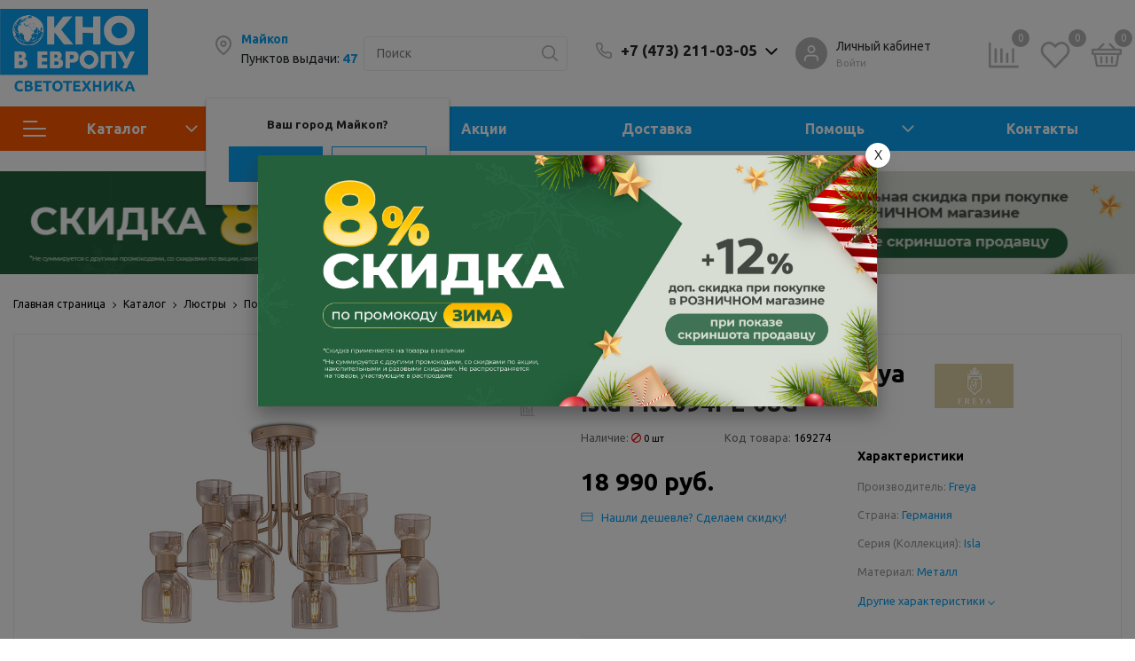

--- FILE ---
content_type: text/css
request_url: https://svetove.ru/bitrix/cache/css/s4/sotbit_origami/page_2cdf9247de20fadf22d936ec824eb7b6/page_2cdf9247de20fadf22d936ec824eb7b6_v1.css?1751632917520652
body_size: 64613
content:


/* Start:/local/templates/sotbit_origami/components/bitrix/catalog/sotbit_origami_catalog/style.css?1591222235206*/
.catalog_content__title {
    padding-bottom: 1rem;
}

@media (max-width: 768px) {

    .catalog_content__title {
        padding-top: 5px;
        text-align: center;
        padding-bottom: 22px;
    }
}

/* End */


/* Start:/local/templates/sotbit_origami/components/bitrix/catalog/sotbit_origami_catalog/bitrix/catalog.compare.list/.default/style.css?15912222351267*/
.bx_catalog-compare-list{
    font-family:Arial, 'Helvetica Neue', Helvetica, sans-serif;
    font-size:12px;
    z-index:998;
    overflow:hidden;
    -webkit-box-sizing:border-box;
       -moz-box-sizing:border-box;
            box-sizing:border-box;
    width:270px;
    max-height:100%;
    padding:10px 8px 0;
    white-space:normal;
    color:#404040;
    border:1px solid #b7b7b7;
    border-radius:3px;
    background:#fff;
    box-shadow:0 2px 5px 0 rgba(0,0,0,.18);
	margin-bottom: 10px;
}
.bx_catalog-compare-list.fix{
	position:fixed;
}
.bx_catalog-compare-list.top{
    top:5px;
}
.bx_catalog-compare-list.right{
    right:5px;
}
.bx_catalog-compare-list.bottom{
    bottom:5px;
}
.bx_catalog-compare-list.left{
    left:5px;
}
.bx_catalog-compare-list .bx_catalog_compare_form {  }
.bx_catalog-compare-list:hover .bx_catalog_compare_form {  }
.bx_catalog-compare-list a{
    font-size:11px;
    color:#327ab7;
}
.bx_catalog-compare-list a:hover{
    text-decoration:none;
}
.bx_catalog_compare_count p{
    margin:0 0 10px 0;
}
.bx_catalog_compare_count p.compare-redirect{
	text-align: center;
	font-weight: bold;
}
.bx_catalog-compare-list .compare-items td{
    font-size:12px;
    font-weight:bold;
    padding-bottom:10px;
	vertical-align: top;
}


/* End */


/* Start:/local/templates/sotbit_origami/components/bitrix/catalog.element/sotbit_origami_catalog/style.css?1751632915174225*/
@-webkit-keyframes showBlockBuy {
  from {
    -webkit-transform: translateY(100%);
            transform: translateY(100%);
    -webkit-animation-duration: 0s;
            animation-duration: 0s; }
  to {
    -webkit-transform: translateY(0);
            transform: translateY(0);
    -webkit-animation-duration: 1s;
            animation-duration: 1s; } }

@keyframes showBlockBuy {
  from {
    -webkit-transform: translateY(100%);
            transform: translateY(100%);
    -webkit-animation-duration: 0s;
            animation-duration: 0s; }
  to {
    -webkit-transform: translateY(0);
            transform: translateY(0);
    -webkit-animation-duration: 1s;
            animation-duration: 1s; } }

.product-detail-info-block-path-to-basket {
  display: none;
  padding-bottom: 17px; }

.product-detail-info-block-path-to-basket .in_basket {
  background: #00b02a;
  padding-left: 10px;
  padding-right: 10px;
  font-size: 1rem;
  font-weight: bold;
  color: #fefcfc;
  max-width: 204px;
  height: 37px;
  display: -webkit-box;
  display: -moz-box;
  display: -ms-flexbox;
  display: flex;
  -webkit-box-pack: center;
     -moz-box-pack: center;
      -ms-flex-pack: center;
          justify-content: center;
  -webkit-box-align: center;
     -moz-box-align: center;
      -ms-flex-align: center;
          align-items: center; }

.product-detail-info-block-path-to-basket .in_basket span {
  width: 18px;
  height: 14px;
  background-image: url([data-uri]);
  margin-right: 5px; }

/* Sidebar */
.product-item-detail-info-section {
  padding: 0 20px; }

@media (min-width: 1024px) {
  .main_info_detail_product .col-lg-12 {
    max-width: 50%; } }

@media (max-width: 992px) {
  .product-item-detail-info-section {
    padding: 0; } }

.product-item-detail-info-container {
  margin-bottom: 20px;
  font-family: "Helvetica Neue", Helvetica, Arial, sans-serif; }

.product-item-detail-info-container-title {
  margin-bottom: 3px;
  color: #000;
  font-weight: bold;
  font-size: 13px; }

.product-item-detail-pay-block {
  position: relative;
  margin-bottom: 15px;
  padding: 20px 20px 0;
  border: 1px solid #e4e4e4;
  border-radius: 3px;
  background-color: #fff; }

.bx-retina .product-item-detail-pay-block {
  border-width: .5px; }

/*Compare*/
.product-item-detail-compare-container {
  position: relative;
  margin: 0 -20px;
  padding: 4px 15px;
  min-height: 30px;
  border-top: 1px solid #e4e4e4;
  background: #f3f3f3;
  -webkit-box-shadow: inset 0 1px 1px 0 #eee;
          box-shadow: inset 0 1px 1px 0 #eee;
  color: #4e4e4e;
  vertical-align: middle;
  font-size: 12px;
  line-height: 20px; }

.product-item-detail-compare .checkbox {
  margin: 0;
  padding: 0; }

/* Price */
.product-item-detail-price-current {
  color: #d0021b;
  white-space: nowrap;
  font-weight: bold;
  font-size: 30px;
  line-height: 33px;
  -webkit-transition: font-size 200ms ease;
  transition: font-size 200ms ease; }

.product-item-detail-price-old {
  color: #bdbdbd;
  text-decoration: line-through;
  white-space: nowrap;
  font-weight: bold;
  font-size: 14px;
  line-height: 17px; }

/* SCU */
.product-item-scu-container {
  padding: 0 0 2px; }

.product-item-scu-container-title {
  color: #333;
  font-size: 12px; }

.product-item-scu-list {
  margin: 0; }

.product-item-scu-item-list {
  overflow: hidden;
  margin: 0 0 0 -2px;
  padding: 0;
  list-style: none; }

.product-item-scu-item-color-container,
.product-item-scu-item-text-container {
  display: inline-block;
  -webkit-box-sizing: border-box;
     -moz-box-sizing: border-box;
          box-sizing: border-box;
  padding: 5px 3px;
  max-width: 100%;
  vertical-align: middle; }

.product-item-scu-item-text-container {
  min-width: 48px; }

.product-item-scu-item-color-container {
  max-width: 60px;
  width: 25%; }

.product-item-scu-item-color-block {
  position: relative;
  padding-top: 100%;
  outline: 1px solid #c0cfda;
  cursor: pointer; }

.bx-no-touch .product-item-scu-item-color-block {
  -webkit-transition: outline 200ms ease;
  transition: outline 200ms ease; }

.bx-retina .product-item-scu-item-color-block {
  outline-width: .5px; }

.product-item-scu-item-color-container.selected .product-item-scu-item-color-block {
  outline-width: 2px; }

.bx-retina .product-item-scu-item.selected .product-item-scu-item-color-block {
  outline-width: 1px; }

.product-item-scu-item-color {
  position: absolute;
  top: 2px;
  right: 2px;
  bottom: 2px;
  left: 2px;
  background-position: center;
  background-size: contain;
  background-repeat: no-repeat; }

.product-item-scu-item-text-block {
  position: relative;
  padding: 0 5px;
  outline: 1px solid #c0cfda;
  cursor: pointer; }

.bx-no-touch .product-item-scu-item-text-block {
  -webkit-transition: outline 300ms ease;
  transition: outline 300ms ease; }

.bx-retina .product-item-scu-item-text-block {
  outline-width: .5px; }

.product-item-scu-item-text-container.selected .product-item-scu-item-text-block {
  outline-width: 2px; }

.bx-retina .product-item-scu-item.selected .product-item-scu-item-text-block {
  outline-width: 1px; }

.product-item-scu-item-text {
  overflow: hidden;
  max-width: 100%;
  vertical-align: middle;
  text-align: center;
  text-transform: uppercase;
  text-overflow: ellipsis;
  white-space: nowrap;
  font-size: 11px;
  line-height: 18px; }

.product-item-scu-item-color-container.notallowed .product-item-scu-item-color-block,
.product-item-scu-item-text-container.notallowed .product-item-scu-item-text-block {
  position: relative;
  overflow: hidden;
  outline-color: #a9adb4 !important; }

.product-item-scu-item-color-container.notallowed .product-item-scu-item-color-block:after,
.product-item-scu-item-text-container.notallowed .product-item-scu-item-text-block:after {
  position: absolute;
  top: -2px;
  right: -2px;
  bottom: -2px;
  left: -2px;
  background: rgba(255, 255, 255, 0.75) url([data-uri]) no-repeat center;
  background-size: 80% 80%;
  content: ""; }

.product-item-selected-scu-container {
  word-spacing: 1px; }

.product-item-selected-scu {
  display: inline-block;
  overflow: hidden;
  padding: 0 5px;
  min-width: 22px;
  height: 22px;
  outline: 1px solid #c0cfda;
  vertical-align: middle;
  text-align: center;
  text-transform: uppercase;
  text-overflow: ellipsis;
  white-space: nowrap;
  font-size: 11px;
  line-height: 22px; }

.bx-retina .product-item-selected-scu {
  outline-width: .5px; }

.product-item-selected-scu-color {
  background-position: center;
  background-size: 20px 20px;
  background-repeat: no-repeat; }

/*Amount*/
.product-item-amount {
  padding: 0 0 2px;
  text-align: center; }

.product-item-amount-field-btn-plus,
.product-item-amount-field-btn-minus {
  position: relative;
  display: inline-block;
  min-width: 22px;
  height: 22px;
  border-radius: 2px;
  background-color: #f2f2f2;
  color: #fff;
  vertical-align: middle;
  text-align: center;
  cursor: pointer;
  -webkit-transition: background 300ms ease, opacity 300ms ease;
  transition: background 300ms ease, opacity 300ms ease; }

.bx-retina .product-item-amount-field-btn-plus,
.bx-retina .product-item-amount-field-btn-minus {
  border-width: .5px; }

.product-item-amount-field-btn-plus:hover,
.product-item-amount-field-btn-minus:hover {
  background: #d3d3d3; }

.product-item-amount-field-btn-plus:after,
.product-item-amount-field-btn-minus:after {
  position: absolute;
  top: 0;
  right: 0;
  bottom: 0;
  left: 0;
  content: "";
  opacity: .8;
  -webkit-transition: opacity 300ms ease, background 300ms ease;
  transition: opacity 300ms ease, background 300ms ease; }

.product-item-amount-field-btn-disabled.product-item-amount-field-btn-plus:after,
.product-item-amount-field-btn-disabled.product-item-amount-field-btn-minus:after {
  opacity: .3 !important;
  cursor: default; }

.product-item-amount-field-btn-disabled.product-item-amount-field-btn-plus:hover,
.product-item-amount-field-btn-disabled.product-item-amount-field-btn-minus:hover {
  background-color: #f2f2f2; }

.product-item-amount-field-btn-minus:after {
  position: absolute;
  top: 0;
  right: 0;
  bottom: 0;
  left: 0;
  content: "";
  opacity: .8;
  -webkit-transition: opacity 300ms ease;
  transition: opacity 300ms ease; }

.product-item-amount-field-btn-plus:after {
  background: url([data-uri]) no-repeat center;
  background-size: 10px; }

.product-item-amount-field-btn-minus:after {
  background: url([data-uri]) no-repeat center;
  background-size: 10px; }

.product-item-amount-field-btn-plus:hover:after,
.product-item-amount-field-btn-minus:hover:after {
  opacity: 1; }

.product-item-amount-field {
  display: inline-block;
  padding: 0;
  max-width: 50px;
  width: auto;
  height: 22px;
  border: 1px solid transparent;
  border-radius: 2px;
  background: transparent !important;
  color: #000;
  vertical-align: middle;
  text-align: center;
  font-weight: bold;
  font-size: 19px;
  line-height: 22px;
  -webkit-transition: border 300ms ease;
  transition: border 300ms ease; }

.bx-retina .product-item-amount-field {
  border-width: .5px; }

.product-item-amount-field:focus {
  outline: none !important; }

.bx-no-touch input.product-item-amount-field::-webkit-outer-spin-button,
.bx-no-touch input.product-item-amount-field::-webkit-inner-spin-button {
  margin: 0;
  -webkit-appearance: none;
  -moz-appearance: none;
  -ms-appearance: none;
  -o-appearance: none;
  appearance: none; }

.product-item-amount-description-container {
  color: #a5a5a5;
  white-space: nowrap;
  font-size: 12px; }

.product-item-amount-description-container strong {
  color: #333;
  white-space: nowrap; }

.product-item-amount-label-container {
  margin: 5px 0;
  color: #a5a5a5;
  font-weight: bold;
  font-size: 12px; }

/**/
.product-item-quantity {
  color: #333;
  font-weight: normal;
  font-size: 12px; }

.product-detail-photo-block {
  position: relative;
  /*	>>>	popup*/ }
  .product-detail-photo-block .sticker_product {
    position: relative;
    display: -webkit-box;
    display: -moz-box;
    display: -ms-flexbox;
    display: flex;
    -webkit-box-orient: vertical;
    -webkit-box-direction: normal;
       -moz-box-orient: vertical;
       -moz-box-direction: normal;
        -ms-flex-direction: column;
            flex-direction: column;
    -webkit-box-align: start;
       -moz-box-align: start;
        -ms-flex-align: start;
            align-items: flex-start;
    left: 0; }
    .product-detail-photo-block .sticker_product .timer {
      margin: 0;
      -webkit-box-ordinal-group: 0;
         -moz-box-ordinal-group: 0;
          -ms-flex-order: -1;
              order: -1; }
      .product-detail-photo-block .sticker_product .timer .timer-wrapper {
        position: relative;
        top: 0;
        left: -5px;
        margin: 0; }
        .product-detail-photo-block .sticker_product .timer .timer-wrapper .timer-count,
        .product-detail-photo-block .sticker_product .timer .timer-wrapper .timer-title {
          margin-right: 0;
          margin-bottom: 0; }
  .product-detail-photo-block .popup {
    position: fixed;
    top: 0;
    right: 0;
    bottom: 0;
    left: 0;
    z-index: 999999;
    background: #fff;
    -webkit-animation-name: imgPopupShow;
            animation-name: imgPopupShow;
    -webkit-animation-duration: 300ms;
            animation-duration: 300ms; }
    .product-detail-photo-block .popup .product-item-detail-slider-images-container {
      right: 105px; }
    .product-detail-photo-block .popup .product-item-detail-slider-block {
      padding-top: 0;
      height: 100vh; }
    .product-detail-photo-block .popup .product-item-detail-slider-image {
      position: absolute;
      top: 50%;
      left: 50%;
      max-height: 100vh;
      width: calc(100% - 150px);
      -webkit-transform: translateY(-50%) translateX(-50%);
              transform: translateY(-50%) translateX(-50%); }
      .product-detail-photo-block .popup .product-item-detail-slider-image img {
        max-width: 100%;
        max-height: 90vh;
        width: auto;
        cursor: default; }
    .product-detail-photo-block .popup .product-item-detail-slider-controls-block {
      position: absolute;
      top: 0;
      right: 0;
      bottom: 0;
      overflow-y: auto;
      padding: 20px;
      border-left: 1px solid #d3d3d3;
      background-color: #fff; }
    .product-detail-photo-block .popup .product-item-detail-slider-controls-image {
      display: block;
      margin-bottom: 20px; }
    .product-detail-photo-block .popup .product-item-detail-slider-close {
      position: absolute;
      top: 4px;
      right: 110px;
      bottom: 0;
      z-index: 150;
      display: block;
      width: 50px;
      height: 50px;
      background: url("data:image/svg+xml;charset=US-ASCII,%3Csvg%20xmlns%3D%22http%3A%2F%2Fwww.w3.org%2F2000%2Fsvg%22%20width%3D%2216%22%20height%3D%2216%22%20viewBox%3D%220%200%2016%2016%22%3E%3Cpolygon%20fill%3D%22%23000000%22%20fill-rule%3D%22evenodd%22%20points%3D%2216%2015.1%208.944%208%2016%201%2015.006%200%208.05%207%20.994%200%200%201%207.056%208%200%2015.1%20.994%2016%208.05%209%2015.006%2016%22%2F%3E%3C%2Fsvg%3E") no-repeat center;
      opacity: .27;
      cursor: pointer;
      -webkit-transition: all 300ms ease;
      transition: all 300ms ease; }
      .product-detail-photo-block .popup .product-item-detail-slider-close:hover {
        opacity: 1; }
    .product-detail-photo-block .popup .product-item-detail-slider-right {
      right: 105px; }

.product-detail-item {
  width: 50%;
  padding: 0 15px; }

@-webkit-keyframes imgPopupShow {
  from {
    opacity: 0; }
  to {
    opacity: 1; } }

@keyframes imgPopupShow {
  from {
    opacity: 0; }
  to {
    opacity: 1; } }

/* Slider Mobile*/
@media (max-width: 1023px) {
  .product-detail-photo-block .popup .product-item-detail-slider-images-container {
    right: 0; }
  .product-detail-photo-block .popup .product-item-detail-slider-block {
    padding-top: 0;
    height: calc(100vh - 111px); }
  .product-detail-photo-block .popup .product-item-detail-slider-image {
    width: 90%; }
    .product-detail-photo-block .popup .product-item-detail-slider-image img {
      max-width: 100%;
      max-height: calc(100vh - 115px);
      width: auto;
      cursor: default; }
  .product-detail-photo-block .popup .product-item-detail-slider-controls-block {
    position: absolute;
    top: auto;
    right: 0;
    bottom: 0;
    left: 0;
    overflow-x: auto;
    max-height: 111px;
    border-top: 1px solid #d3d3d3;
    border-left: none;
    white-space: nowrap; }
  .product-detail-photo-block .popup .product-item-detail-slider-controls-image {
    display: inline-block;
    margin-bottom: 0; }
  .product-detail-photo-block .popup .product-item-detail-slider-close {
    right: 10px;
    z-index: 200; }
  .product-detail-photo-block .product-item-detail-slider-left,
  .product-detail-photo-block .product-item-detail-slider-right {
    max-width: 75px; }
  .product-detail-photo-block .product-item-detail-slider-right {
    right: 0; }
  .product-item-detail-slider-block {
    max-width: 100%; }
  .product-item-detail-slider-images-container.slick-slider {
    min-width: 320px;
    -ms-flex-negative: 1;
        flex-shrink: 1; } }

@media (max-width: 420px) {
  .product-item-detail-slider-block {
    max-width: 100%; }
  .product-item-detail-slider-images-container.slick-slider {
    min-width: 280px;
    -ms-flex-negative: 1;
        flex-shrink: 1; } }

/*Label*/
.product-item-label-text,
.product-item-label-ring {
  position: absolute;
  z-index: 190;
  opacity: 1;
  -webkit-transition: opacity 450ms ease;
  transition: opacity 450ms ease; }

.product-item-label-text span,
.product-item-label-ring {
  display: inline-block;
  clear: both;
  margin-bottom: 2px;
  background: #f42c2c;
  color: #fff;
  vertical-align: middle;
  text-align: center;
  -webkit-transition: all 250ms ease;
  transition: all 250ms ease; }

.bx-red .product-item-label-text span,
.bx-red .product-item-label-ring {
  background-color: #fba90c; }

.product-item-label-text > div,
.product-item-label-ring > div {
  line-height: 0; }

.product-detail-photo-block .popup .product-item-label-text,
.product-detail-photo-block .popup .product-item-label-ring {
  display: none; }

/* TEXT */
.product-item-label-text span {
  padding: 2px 5px;
  vertical-align: middle;
  font-weight: bold; }

.product-item-label-text.product-item-label-small span {
  margin-bottom: 1px;
  padding: 2px 7px;
  font-weight: normal;
  font-size: 13px;
  line-height: 14px; }

.product-item-label-text.product-item-label-big span {
  padding: 4px 10px;
  font-size: 13px;
  line-height: 17px; }

@media (max-width: 1023px) {
  .product-item-label-text > div {
    line-height: 0; }
  .product-item-label-text.product-item-label-small span,
  .product-item-scalable-card.hover .product-item-label-text.product-item-label-small span {
    margin-bottom: 1px;
    padding: 2px 7px;
    font-size: 10px;
    line-height: 14px; }
  .product-item-big-card .product-item-label-text.product-item-label-small span,
  .product-item-label-text.product-item-label-big span,
  .product-item-scalable-card.hover .product-item-label-text.product-item-label-big span {
    margin-bottom: 1px;
    padding: 3px 12px;
    font-size: 14px;
    line-height: 16px; }
  .product-item-big-card .product-item-label-text.product-item-label-big span {
    padding: 3px 12px;
    font-size: 20px;
    line-height: 25px; } }

/*RING*/
.product-item-label-ring {
  -webkit-box-sizing: border-box;
     -moz-box-sizing: border-box;
          box-sizing: border-box;
  border-radius: 50%;
  font-weight: bold; }

.product-item-label-ring.product-item-label-small {
  width: 40px;
  height: 40px;
  font-size: 14px;
  line-height: 40px; }

.product-item-label-ring.product-item-label-big {
  width: 50px;
  height: 50px;
  font-size: 18px;
  line-height: 50px; }

@media (max-width: 1023px) {
  .product-item-label-ring.product-item-label-small,
  .product-item-scalable-card.hover .product-item-label-ring.product-item-label-small {
    width: 20px;
    height: 20px;
    font-size: 13px;
    line-height: 20px; }
  .product-item-big-card .product-item-label-ring.product-item-label-small,
  .product-item-label-ring.product-item-label-big,
  .product-item-scalable-card.hover .product-item-label-ring.product-item-label-big {
    width: 35px;
    height: 35px;
    font-size: 12px;
    line-height: 35px; }
  .product-item-big-card .product-item-label-ring.product-item-label-big {
    width: 70px;
    height: 70px;
    font-size: 24px;
    line-height: 70px; } }

.product-item-label-top {
  top: -5px; }

.product-item-label-center {
  left: 50%;
  -webkit-transform: translateX(-50%);
          transform: translateX(-50%); }

.product-item-label-center > div {
  text-align: center; }

.product-item-label-left {
  left: -5px; }

.product-item-label-left > div {
  text-align: left; }

.product-item-label-bottom {
  bottom: -5px; }

.product-item-label-middle {
  top: 50%;
  -webkit-transform: translateY(-50%);
          transform: translateY(-50%); }

.product-item-label-right {
  right: -5px; }

.product-item-label-right > div {
  text-align: right; }

.product-item-label-center.product-item-label-middle {
  -webkit-transform: translateY(-50%) translateX(-50%);
          transform: translateY(-50%) translateX(-50%); }

/* Tabs */
.product-item-detail-tabs-container {
  min-height: 60px;
  border-bottom: 1px solid #ededed;
  background: #fff; }

.product-item-detail-tabs-list {
  display: block;
  margin: 0;
  padding: 0;
  list-style: none; }

.product-item-detail-tabs-list:after {
  display: table;
  clear: both;
  content: ""; }

.product-item-detail-tab {
  float: left;
  min-height: 60px; }

.product-item-detail-tab-link {
  position: relative;
  display: inline-block;
  -webkit-box-sizing: border-box;
     -moz-box-sizing: border-box;
          box-sizing: border-box;
  padding: 10px 25px;
  height: 60px;
  color: #039be5;
  vertical-align: middle;
  text-transform: uppercase;
  -ms-text-overflow: ellipsis;
  text-overflow: ellipsis;
  font-weight: bold;
  font-size: 13px;
  line-height: 45px;
  -webkit-transition: all 250ms ease;
  transition: all 250ms ease; }

.product-item-detail-tab-link:hover,
.product-item-detail-tab.active .product-item-detail-tab-link {
  color: #000; }

.product-item-detail-tab-link:after {
  position: absolute;
  right: 0;
  bottom: 0;
  left: 0;
  height: 0;
  background: #1485ce;
  content: "";
  -webkit-transition: all 250ms ease;
  transition: all 250ms ease; }

.product-item-detail-tab-link:hover:after,
.product-item-detail-tab.active .product-item-detail-tab-link:after {
  height: 3px; }

.product-item-detail-tab-link:active:after {
  height: 6px; }

.product-item-detail-tab-content {
  padding: 25px 0; }

@media (max-width: 991px) {
  .product-item-detail-tabs-container {
    display: none !important; }
  .product-item-detail-tab-content {
    display: block !important; } }

/*Tab fixed*/
.product-item-detail-tabs-container-fixed {
  position: fixed;
  top: -100px;
  right: 0;
  left: 0;
  z-index: 1000;
  background-color: #fff;
  -webkit-box-shadow: 0 4px 14px 0 rgba(32, 54, 74, 0.23);
          box-shadow: 0 4px 14px 0 rgba(32, 54, 74, 0.23);
  -webkit-transition: top 350ms linear;
  transition: top 350ms linear; }

.product-item-detail-tabs-container-fixed {
  min-height: 45px;
  background: #fff; }

.product-item-detail-tabs-container-fixed.active {
  top: 0;
  opacity: 1; }

.product-item-detail-tabs-container-fixed .product-item-detail-tabs-list {
  margin: 0 auto;
  max-width: 1048px; }

.product-item-detail-tabs-container-fixed .product-item-detail-tab {
  min-height: 45px; }

.product-item-detail-tabs-container-fixed .product-item-detail-tab-link {
  padding: 10px 25px;
  height: 45px;
  line-height: 25px; }

.bx-touch .product-item-detail-tabs-container-fixed {
  display: none !important; }

/*Small Card*/
.product-item-detail-short-card-fixed {
  position: fixed;
  top: -85px;
  right: 0;
  left: 0;
  z-index: 1010;
  -webkit-box-sizing: border-box;
     -moz-box-sizing: border-box;
          box-sizing: border-box;
  padding: 7px 0 8px;
  height: 85px;
  background-color: #fff;
  -webkit-box-shadow: 0 4px 14px 0 rgba(32, 54, 74, 0.23);
          box-shadow: 0 4px 14px 0 rgba(32, 54, 74, 0.23);
  -webkit-transition: top 220ms linear;
  transition: top 220ms linear; }

.product-item-detail-short-card-fixed.active {
  top: 0;
  opacity: 1; }

.product-item-detail-short-card-fixed.active + .product-item-detail-tabs-container-fixed.active {
  top: 85px; }

.bx-touch .product-item-detail-short-card-fixed {
  display: none !important; }

.product-item-detail-short-card-fixed .product-item-detail-short-card-content-container {
  margin: 0 auto;
  max-width: 1048px; }

.product-item-detail-short-card-content-container table {
  min-width: 100%;
  border-collapse: collapse; }

.product-item-detail-short-card-image {
  padding-right: 15px;
  width: 80px;
  vertical-align: middle;
  text-align: left; }

.product-item-detail-short-card-image img {
  max-width: none;
  height: 65px; }

.product-item-detail-short-title-container {
  max-width: 650px; }

.product-item-detail-short-title-text {
  display: block;
  color: #000;
  -ms-text-overflow: ellipsis;
  text-overflow: ellipsis;
  font-size: 16px;
  font-family: "Open Sans", "Helvetica Neue", Helvetica, Arial, sans-serif; }

.product-item-detail-short-card-price {
  padding: 0 10px;
  vertical-align: middle;
  text-align: right; }

.product-item-detail-short-card-btn {
  padding-left: 10px;
  min-width: 120px; }

/*Properties */
.product-item-detail-tab-content {
  display: none; }

.product-item-detail-tab-content.active {
  display: block; }

.product-item-detail-tab-content h3 {
  margin-bottom: 10px;
  font-weight: bold;
  font-size: 14px; }

.product-item-detail-properties {
  display: block;
  overflow: hidden;
  margin: 0;
  max-width: 560px;
  color: #a5a5a5;
  font-size: 12px; }

.product-item-detail-properties dl {
  clear: both; }

.product-item-detail-properties dt {
  float: left;
  clear: both;
  font-weight: normal; }

.product-item-detail-properties dd {
  float: right;
  margin-bottom: 3px;
  margin-left: 5px;
  color: #000; }

.no-select {
  -webkit-touch-callout: none;
  -webkit-user-select: none;
  -moz-user-select: none;
  -ms-user-select: none;
  user-select: none; }

input[type='number'] {
  -moz-appearance: textfield; }

input::-webkit-outer-spin-button,
input::-webkit-inner-spin-button {
  -webkit-appearance: none; }

.product-detail-photo-block .popup .sticker_product,
.product-detail-photo-block .popup .product_card__block_icon,
.product-detail-photo-block .popup .product-tem-zoom {
  display: none; }

/* ___________ DETAIL PRODUCT __________________ */
/* Slider */
.product-item-detail-slider-container {
  max-width: 100%;
  padding: 0;
  text-align: center;
  -webkit-transition: 1s;
  transition: 1s;
  position: relative;
  /*magnified*/ }
  .product-item-detail-slider-container .product-tem-zoom .product-card_icon-zoom-big {
    fill: #fff;
    width: 28px;
    height: 28px;
    top: calc(50% - 14px);
    left: calc(50% - 14px);
    position: absolute; }
  .product-item-detail-slider-container.magnified .product-item-detail-slider-image {
    z-index: 100; }
    .product-item-detail-slider-container.magnified .product-item-detail-slider-image img {
      outline-color: #ddd; }
  .product-item-detail-slider-container.magnified .product-item-detail-slider-left,
  .product-item-detail-slider-container.magnified .product-item-detail-slider-right {
    z-index: 50; }
  .product-item-detail-slider-container.magnified .product-item-label-text,
  .product-item-detail-slider-container.magnified .product-item-label-ring {
    opacity: 0; }
  .product-item-detail-slider-container .product-tem-zoom {
    z-index: 99;
    opacity: 0;
    -webkit-transition: 1s;
    transition: 1s;
    position: absolute;
    left: 50%;
    top: 50%;
    margin-left: -2rem;
    margin-top: -2rem;
    width: 4rem;
    height: 4rem;
    background: #fb0040;
    border-radius: 50px;
    text-align: center; }
    .product-item-detail-slider-container .product-tem-zoom i {
      font-size: 2rem;
      color: #ffffff;
      line-height: 4rem; }
  .product-item-detail-slider-container:hover .product-tem-zoom {
    opacity: 1;
    -webkit-transition: 1s;
    transition: 1s;
    cursor: pointer; }

.product-item-detail-slider-block {
  position: relative;
  -webkit-box-sizing: border-box;
     -moz-box-sizing: border-box;
          box-sizing: border-box;
  display: -webkit-box;
  display: -moz-box;
  display: -ms-flexbox;
  display: flex;
  -webkit-box-pack: center;
     -moz-box-pack: center;
      -ms-flex-pack: center;
          justify-content: center; }

.product-item-detail-slider-container .product_card__block_icon {
  position: absolute;
  top: 0;
  right: 1rem;
  font-size: 1.4rem;
  color: #c3c3c3;
  z-index: 82;
  -webkit-transition: 1s;
  transition: 1s; }
  .product-item-detail-slider-container .product_card__block_icon span {
    position: relative;
    width: 32px;
    height: 32px;
    display: block;
    border-radius: 50%;
    -webkit-transition: 0.2s;
    transition: 0.2s; }
    .product-item-detail-slider-container .product_card__block_icon span svg {
      position: absolute;
      left: calc(50% - 8px);
      top: calc(50% - 8px);
      fill: #BDBDBD; }
    .product-item-detail-slider-container .product_card__block_icon span:hover {
      cursor: pointer;
      background-color: #ededed; }
      .product-item-detail-slider-container .product_card__block_icon span:hover svg {
        fill: #fb0040; }
    .product-item-detail-slider-container .product_card__block_icon span.active {
      background-color: #fb0040; }
      .product-item-detail-slider-container .product_card__block_icon span.active svg {
        fill: #fff; }
    .product-item-detail-slider-container .product_card__block_icon span.active:hover {
      background-color: #ededed; }
      .product-item-detail-slider-container .product_card__block_icon span.active:hover svg {
        fill: #fb0040; }

.product-item-detail-slider-container .product_card__block_icon-heart {
  margin-bottom: 10px; }

.product-item-detail-slider-block.product-item-detail-slider-block-square {
  padding-top: 100%; }

.product-item-detail-slider-images-container {
  max-width: 626px;
  -ms-flex-preferred-size: 626px;
      flex-basis: 626px;
  min-width: 500px; }
  .product-item-detail-slider-images-container .slick-slide > div:not([class]) {
    -webkit-box-pack: center;
       -moz-box-pack: center;
        -ms-flex-pack: center;
            justify-content: center; }
  .product-item-detail-slider-images-container .product-item-detail-slider-image {
    display: -webkit-inline-box !important;
    display: -moz-inline-box !important;
    display: -ms-inline-flexbox !important;
    display: inline-flex !important;
    -ms-flex-item-align: center;
        align-self: center;
    -webkit-transition: none;
    transition: none; }
    .product-item-detail-slider-images-container .product-item-detail-slider-image > img {
      max-width: 100% !important;
      max-height: 100%;
      -ms-flex-item-align: center;
          -ms-grid-row-align: center;
          align-self: center; }

@media (max-width: 768px) {
  .product-item-detail-slider-images-container {
    -ms-flex-negative: initial;
        flex-shrink: initial;
    min-width: auto; }
    .product-item-detail-slider-images-container .product-item-detail-slider-image img {
      max-width: 100%; } }

.product-item-detail-slider-image {
  text-align: center; }

.product-item-detail-slider-image.active {
  position: relative;
  z-index: 10;
  opacity: 1; }

.product-item-detail-slider-image {
  position: relative; }

.product-item-detail-slider-image img {
  max-width: 100%;
  max-height: 525px;
  margin-left: auto;
  margin-right: auto;
  width: auto;
  height: auto;
  outline: 1px solid transparent;
  background-position: center;
  background-repeat: no-repeat; }

.product-item-detail-slider-progress-bar {
  position: absolute;
  bottom: 0;
  left: 0;
  z-index: 180;
  height: 3px; }

/*Slider Controls*/
.product-item-detail-slider-controls-block {
  padding: 10px 0;
  text-align: center; }
  .product-item-detail-slider-controls-block .slick-slide {
    width: 90px;
    height: 90px; }
  .product-item-detail-slider-controls-block .slick-slide.slick-current {
    border: 2px solid #fb0040; }

@media (max-width: 1023px) {
  .product-item-detail-slider-controls-block {
    display: none !important; }
  .zoomIt_zoomed {
    display: none !important; }
  .zoomIt_area {
    display: none !important; }
  .product-item-detail-slider-container:focus .product-tem-zoom {
    display: none; } }

.product-item-detail-slider-controls-image {
  display: -webkit-box !important;
  display: -moz-box !important;
  display: -ms-flexbox !important;
  display: flex !important;
  -ms-flex-negative: 0;
      flex-shrink: 0;
  -webkit-box-pack: center;
     -moz-box-pack: center;
      -ms-flex-pack: center;
          justify-content: center;
  -webkit-box-align: center;
     -moz-box-align: center;
      -ms-flex-align: center;
          align-items: center;
  cursor: pointer;
  width: 90px;
  height: 90px;
  max-width: 100%;
  max-height: 100%; }
  .product-item-detail-slider-controls-image img {
    max-width: 100%;
    max-height: 100%; }

.bx-retina .product-item-detail-slider-controls-image {
  outline-width: .5px; }

.bx-retina .product-item-detail-slider-controls-image.active {
  outline-width: 1px; }

.product-item-detail-slider-left,
.product-item-detail-slider-right {
  position: absolute;
  top: 0;
  bottom: 0;
  z-index: 111;
  display: block;
  width: 25%;
  background: rgba(255, 255, 255, 0) url("data:image/svg+xml;charset=US-ASCII,%3Csvg%20xmlns%3D%22http%3A%2F%2Fwww.w3.org%2F2000%2Fsvg%22%20width%3D%2216%22%20height%3D%2230%22%20viewBox%3D%220%200%2016%2030%22%3E%3Cpolygon%20fill%3D%22%23000000%22%20fill-rule%3D%22evenodd%22%20points%3D%2216%2050%202%2036%2016%2022%2015%2021%201%2035%200%2036%201%2037%2015%2051%22%20transform%3D%22translate(0%20-21)%22%2F%3E%3C%2Fsvg%3E") no-repeat center;
  opacity: .57;
  cursor: pointer;
  -webkit-transition: all 300ms ease;
  transition: all 300ms ease; }

.product-item-detail-slider-left {
  left: 0; }

.product-item-detail-slider-right {
  right: 0;
  -webkit-transform: rotate(180deg);
          transform: rotate(180deg); }

.product-item-detail-slider-left:hover,
.product-item-detail-slider-right:hover {
  background-color: rgba(255, 255, 255, 0.4);
  opacity: .8; }

.product-item-detail-slider-close {
  display: none; }

.product-detail-photo-block .popup .product-item-detail-slider-close {
  position: absolute;
  top: 4px;
  right: 110px;
  bottom: 0;
  z-index: 150;
  display: block;
  width: 50px;
  height: 50px;
  background: url("data:image/svg+xml;charset=US-ASCII,%3Csvg%20xmlns%3D%22http%3A%2F%2Fwww.w3.org%2F2000%2Fsvg%22%20width%3D%2216%22%20height%3D%2216%22%20viewBox%3D%220%200%2016%2016%22%3E%3Cpolygon%20fill%3D%22%23000000%22%20fill-rule%3D%22evenodd%22%20points%3D%2216%2015.1%208.944%208%2016%201%2015.006%200%208.05%207%20.994%200%200%201%207.056%208%200%2015.1%20.994%2016%208.05%209%2015.006%2016%22%2F%3E%3C%2Fsvg%3E") no-repeat center;
  opacity: .27;
  cursor: pointer;
  -webkit-transition: all 300ms ease;
  transition: all 300ms ease; }

.product-detail-photo-block .popup .product-item-detail-slider-close:hover {
  opacity: 1; }

.product-detail-photo-block .popup .product-item-detail-slider-right {
  right: 105px; }

.product_detail_info {
  margin-bottom: 2rem; }

.product_detail_info .product-item-detail-buy-button {
  width: 268px; }

.product_detail_info .product_detail_info_block_gift-wrapper {
  width: 100%;
  -webkit-box-ordinal-group: 2;
     -moz-box-ordinal-group: 2;
      -ms-flex-order: 1;
          order: 1; }
  .product_detail_info .product_detail_info_block_gift-wrapper .product_detail_info_block_gift {
    margin-right: auto;
    margin-bottom: 0;
    margin-top: 20px;
    -webkit-box-ordinal-group: 2;
       -moz-box-ordinal-group: 2;
        -ms-flex-order: 1;
            order: 1;
    padding-bottom: 0; }
    .product_detail_info .product_detail_info_block_gift-wrapper .product_detail_info_block_gift .loader-btn {
      top: calc(50% - 10px);
      left: calc(50% - 10px); }
    .product_detail_info .product_detail_info_block_gift-wrapper .product_detail_info_block_gift .loader-btn svg {
      fill: #fb0040; }

.product_detail_info .product_detail_info_block_gift .product_detail_info_block_gift__title.product_detail_info--availability {
  display: -webkit-box;
  display: -moz-box;
  display: -ms-flexbox;
  display: flex;
  -webkit-box-pack: center;
     -moz-box-pack: center;
      -ms-flex-pack: center;
          justify-content: center;
  -webkit-box-align: center;
     -moz-box-align: center;
      -ms-flex-align: center;
          align-items: center;
  width: 180px;
  height: 39px;
  font-size: 14px;
  font-weight: 700;
  color: #fb0040;
  border: 1px solid #fb0040;
  -webkit-transition: 0.3s;
  transition: 0.3s; }
  .product_detail_info .product_detail_info_block_gift .product_detail_info_block_gift__title.product_detail_info--availability:hover {
    color: #fff;
    background-color: #fb0040; }
    .product_detail_info .product_detail_info_block_gift .product_detail_info_block_gift__title.product_detail_info--availability:hover + .loader-btn svg {
      fill: #fff; }

.product_detail_info .product_detail_info_block_gift.btnLoaderCustom .product_detail_info_block_gift__title {
  color: transparent;
  -webkit-user-select: none;
     -moz-user-select: none;
      -ms-user-select: none;
          user-select: none; }

.product_detail_info .product-detail-info-block-message {
  display: none;
  width: 100%;
  margin-top: 10px;
  font-size: 12px;
  line-height: 18px;
  color: #a1a1a1; }
  .product_detail_info .product-detail-info-block-message > p {
    max-width: 268px; }

.product_detail_info .product_card__block_buy_quantity {
  margin-left: 0;
  margin-right: 0; }

.product_detail_info_block .product-detail-info-block-basket .product_card__block_buy_quantity__minus,
.product_detail_info_block .product-detail-info-block-basket .product_card__block_buy_quantity__plus {
  background-color: #fff;
  width: 28px; }

.product_detail_info_block .product-detail-info-block-basket .product_card__block_buy_quantity__input {
  background-color: #fff;
  width: 35px; }

.product_detail_info_block .product_card__block__new_price_product {
  line-height: 2rem; }

.product_detail_info_block .product-detail-info-block-price {
  padding-bottom: 0.5rem; }
  .product_detail_info_block .product-detail-info-block-price .product_card__block__old_new_price {
    padding: 0;
    margin-bottom: 7px; }

.product_detail_info_block .product_card__other_prices_row {
  padding-bottom: 0px;
  margin-bottom: 14px; }

.product_detail_info_block .product-detail-title-price {
  line-height: 0.9rem;
  margin-bottom: 3px; }

.product_detail_info_block .product_detail_info_block_cheaper {
  display: inline-block;
  position: relative;
  cursor: pointer;
  color: #fb0040;
  margin-bottom: 2rem; }
  .product_detail_info_block .product_detail_info_block_cheaper .far {
    height: 100%; }
  .product_detail_info_block .product_detail_info_block_cheaper .product_detail_info_block_cheaper-icon {
    fill: #fb0040;
    width: 14px;
    height: 11px; }
  .product_detail_info_block .product_detail_info_block_cheaper:hover {
    color: #c80033; }
    .product_detail_info_block .product_detail_info_block_cheaper:hover .product_detail_info_block_cheaper-icon {
      fill: #c80033; }
    .product_detail_info_block .product_detail_info_block_cheaper:hover .product_detail_info_block_cheaper__title {
      color: #c80033; }
  .product_detail_info_block .product_detail_info_block_cheaper .product_detail_info_block_cheaper__title {
    margin-left: 6px;
    font-size: 0.9em;
    color: #fb0040;
    border-bottom: none; }
  .product_detail_info_block .product_detail_info_block_cheaper.btnLoaderCustom span {
    color: transparent;
    -webkit-user-select: none;
       -moz-user-select: none;
        -ms-user-select: none;
            user-select: none; }
  .product_detail_info_block .product_detail_info_block_cheaper .loader-btn {
    top: calc(50% - 10px);
    left: 55px;
    fill: #fb0040; }

.product_detail_info_block .product_detail_info_block_gift {
  position: relative;
  cursor: pointer;
  -webkit-box-align: start;
     -moz-box-align: start;
      -ms-flex-align: start;
          align-items: flex-start;
  display: inline-block;
  color: #000000;
  margin-bottom: 20px;
  margin-right: auto; }
  .product_detail_info_block .product_detail_info_block_gift:hover {
    color: #fb0040; }
    .product_detail_info_block .product_detail_info_block_gift:hover .product_detail_info_block_gift-icon {
      fill: #fb0040; }
  .product_detail_info_block .product_detail_info_block_gift:hover .product_detail_info_block_gift__title {
    color: #fb0040;
    border-color: #fb0040; }
  .product_detail_info_block .product_detail_info_block_gift .product_detail_info_block_gift__title {
    color: #000000;
    border-bottom: 1px dotted #000000; }
  .product_detail_info_block .product_detail_info_block_gift.btnLoaderCustom span {
    color: transparent;
    -webkit-user-select: none;
       -moz-user-select: none;
        -ms-user-select: none;
            user-select: none; }
  .product_detail_info_block .product_detail_info_block_gift .loader-btn {
    top: calc(50% - 10px);
    fill: #000;
    left: 44px; }

.product_detail_info_block .product-detail-info-block-main-property {
  margin-bottom: 1.5rem; }

.product_detail_info_block .product-detail-info-block-property-title {
  padding: 0;
  margin-bottom: 2px; }

.product_detail_info_block .block-property-color {
  display: -webkit-box;
  display: -moz-box;
  display: -ms-flexbox;
  display: flex;
  -ms-flex-wrap: wrap;
      flex-wrap: wrap; }

.product_detail_info_block .block-property-color-item {
  width: 36px;
  height: 36px;
  border: 2px solid #ededed;
  padding: 2px;
  display: -webkit-box;
  display: -moz-box;
  display: -ms-flexbox;
  display: flex;
  -webkit-box-pack: center;
     -moz-box-pack: center;
      -ms-flex-pack: center;
          justify-content: center;
  -webkit-box-align: center;
     -moz-box-align: center;
      -ms-flex-align: center;
          align-items: center;
  margin: 2px; }
  .product_detail_info_block .block-property-color-item:hover {
    cursor: pointer;
    border: 2px solid #a7a6a6; }

.product_detail_info_block .block-property-color-item.color_image img {
  max-width: 100%;
  max-height: 100%; }

.product_detail_info_block .block-property-color-item.offer_image {
  position: relative;
  width: 36px;
  height: 36px; }

.product_detail_info_block .block-property-color-item.offer_image img {
  max-width: 100%;
  max-height: 100%; }

.product_detail_info_block .block-property-text-item.active,
.product_detail_info_block .block-property-color-item.active {
  border-color: #fb0040; }

.product_detail_info_block .block-property-color-item.active {
  position: relative;
  border: 2px solid #fb0040; }
  .product_detail_info_block .block-property-color-item.active .icon-tick {
    display: inline-block;
    position: absolute;
    text-align: center;
    top: 50%;
    right: 7px;
    margin-top: -7px;
    color: #fb0040;
    font-weight: 700; }

.product_detail_info_block .block-property-text-item {
  display: inline-block;
  padding: 0.5rem 0.7rem;
  border: 1px solid transparent;
  margin-bottom: 0.3rem;
  min-width: 36px;
  text-align: center; }

.product_detail_info_block .block-property-text-item:hover {
  cursor: pointer; }

.product_detail_info_block .product-detail-info-block-size {
  background: url("[data-uri]") no-repeat 0 50%;
  padding-left: 1.5rem;
  margin-bottom: 2rem; }
  .product_detail_info_block .product-detail-info-block-size a {
    color: #979797;
    border-bottom: 1px dotted #979797; }

.product_detail_info_block .product-detail-info-block-basket {
  display: -webkit-box;
  display: -moz-box;
  display: -ms-flexbox;
  display: flex;
  padding-bottom: 1rem;
  -ms-flex-line-pack: stretch;
      align-content: stretch;
  -ms-flex-wrap: wrap;
      flex-wrap: wrap; }
  .product_detail_info_block .product-detail-info-block-basket .product_card__block_buy_quantity {
    padding: 0;
    margin-top: 15px; }
  .product_detail_info_block .product-detail-info-block-basket .main_btn {
    min-width: 135px; }

.product_detail_info_block .product-detail-info-block-one-click-basket {
  display: inline-block;
  margin-top: 15px; }
  .product_detail_info_block .product-detail-info-block-one-click-basket .product-detail-info-block-one-click__icon {
    display: none; }
  .product_detail_info_block .product-detail-info-block-one-click-basket .one_click_btn {
    display: inline-block;
    height: 100%;
    border: 1px solid #fb0040;
    color: #fb0040;
    text-align: center;
    min-width: 150px;
    line-height: 38px; }
  .product_detail_info_block .product-detail-info-block-one-click-basket.btnLoaderCustom {
    position: relative; }
    .product_detail_info_block .product-detail-info-block-one-click-basket.btnLoaderCustom .one_click_btn {
      color: transparent !important; }
    .product_detail_info_block .product-detail-info-block-one-click-basket.btnLoaderCustom .loader-btn {
      top: calc(50% - 11px);
      left: calc(50% - 10px); }
      .product_detail_info_block .product-detail-info-block-one-click-basket.btnLoaderCustom .loader-btn svg {
        fill: #fb0040; }

.product_detail_info_block .product-detail-info-block-brand-link {
  display: block;
  max-width: 125px; }
  .product_detail_info_block .product-detail-info-block-brand-link img {
    max-width: 100%; }

.product_detail_info_block .product-detail-info-block-brand-link,
.product_detail_info_block .product-detail-info-block-brand {
  margin-bottom: 2rem; }

.product_detail_info_block .product-detail-info-block-property .property-title {
  color: #979797; }

.product_detail_info_block .product-detail-info-block-basic-property {
  margin-bottom: 2rem; }
  .product_detail_info_block .product-detail-info-block-basic-property .product-detail-info-block-property,
  .product_detail_info_block .product-detail-info-block-basic-property .basic-property-title {
    margin-bottom: 1rem; }
  .product_detail_info_block .product-detail-info-block-basic-property .block-basic-property-link {
    color: #fb0040; }
    .product_detail_info_block .product-detail-info-block-basic-property .block-basic-property-link:hover {
      color: #c80033; }

.product_detail_info_block .block-advantages-title {
  margin-bottom: 1.2rem; }

.product_detail_info_block .product-detail-info-block-advantages-item {
  display: -webkit-box;
  display: -moz-box;
  display: -ms-flexbox;
  display: flex;
  -webkit-box-align: center;
     -moz-box-align: center;
      -ms-flex-align: center;
          align-items: center;
  margin-bottom: 1rem; }
  .product_detail_info_block .product-detail-info-block-advantages-item .block-advantages-comment {
    font-weight: 700; }
  .product_detail_info_block .product-detail-info-block-advantages-item img {
    max-width: 40px;
    margin-right: 1rem; }

.product_detail_info_block .product_detail_info_block__line {
  display: -webkit-box;
  display: -moz-box;
  display: -ms-flexbox;
  display: flex;
  -ms-flex-wrap: wrap;
      flex-wrap: wrap;
  -webkit-box-pack: justify;
     -moz-box-pack: justify;
      -ms-flex-pack: justify;
          justify-content: space-between;
  margin: 0 0 27px 0; }
  .product_detail_info_block .product_detail_info_block__line .product_detail_info_block__title {
    color: #717171; }

.product_detail_info_block .right_detail_card__stars {
  display: -webkit-box;
  display: -moz-box;
  display: -ms-flexbox;
  display: flex;
  margin: 0 0 20px 0; }

.product_detail_info_block .product-detail-info-block-basket .detail-basket-wrapper {
  margin: 0 20px;
  margin-top: 15px; }
  .product_detail_info_block .product-detail-info-block-basket .detail-basket-wrapper .main_btn {
    height: 100%;
    display: -webkit-box;
    display: -moz-box;
    display: -ms-flexbox;
    display: flex;
    -webkit-box-pack: center;
       -moz-box-pack: center;
        -ms-flex-pack: center;
            justify-content: center;
    -webkit-box-align: center;
       -moz-box-align: center;
        -ms-flex-align: center;
            align-items: center;
    max-width: 135px; }

.product_detail_info_block .product-detail-info-block-basket svg {
  margin-right: 4px;
  fill: #fff; }

.product_detail_info_block {
  display: -webkit-box;
  display: -moz-box;
  display: -ms-flexbox;
  display: flex;
  -webkit-box-orient: vertical;
  -webkit-box-direction: normal;
     -moz-box-orient: vertical;
     -moz-box-direction: normal;
      -ms-flex-direction: column;
          flex-direction: column; }
  .product_detail_info_block .product-detail-info-block-basic-property {
    -webkit-box-ordinal-group: 2;
       -moz-box-ordinal-group: 2;
        -ms-flex-order: 1;
            order: 1; }

.main_info_detail {
  margin-left: 15px !important;
  margin-right: 15px !important; }

.main_info_detail_product {
  padding-top: 20px;
  border: 1px solid #ededed;
  margin: 0 0 60px 0; }
  .main_info_detail_product.row {
    margin-left: 0px !important;
    margin-right: 0px !important; }
  .main_info_detail_product .col-xl-6.col-lg-12 {
    padding-top: 7px; }
  .main_info_detail_product .advantage {
    margin-top: 22px;
    margin-bottom: 22px; }
  .main_info_detail_product .block_main_advantage.main-container {
    padding-left: 15px;
    padding-right: 15px; }

@media (max-width: 768px) {
  .main_info_detail_product {
    padding-top: 0; }
    .main_info_detail_product .advantage {
      margin-top: 0; }
  .product_detail_info_block .product_detail_info_block_cheaper {
    text-align: center; } }

.main_info_detail_product__wrapper {
  display: -webkit-box;
  display: -moz-box;
  display: -ms-flexbox;
  display: flex;
  -webkit-box-pack: justify;
     -moz-box-pack: justify;
      -ms-flex-pack: justify;
          justify-content: space-between;
  -ms-flex-line-pack: stretch;
      align-content: stretch;
  padding: 40px 0 0 0; }

/* Tabs */
.product-item-detail-tabs-container {
  min-height: 45px;
  border-bottom: 1px solid #ededed;
  background: #fff;
  display: inline-block; }

.product-item-detail-tabs-list {
  display: block;
  margin: 0;
  padding: 0;
  list-style: none; }

.product-item-detail-tabs-list:after {
  display: table;
  clear: both;
  content: ""; }

.product-item-detail-tab {
  float: left;
  min-height: 45px; }

.product-item-detail-tab-link {
  position: relative;
  display: inline-block;
  -webkit-box-sizing: border-box;
     -moz-box-sizing: border-box;
          box-sizing: border-box;
  padding: 5px 25px;
  height: 45px;
  color: #000;
  vertical-align: middle;
  text-transform: uppercase;
  -ms-text-overflow: ellipsis;
  text-overflow: ellipsis;
  font-weight: bold;
  font-size: 13px;
  line-height: 45px;
  -webkit-transition: all 250ms ease;
  transition: all 250ms ease; }

.product-item-detail-tab-link:hover,
.product-item-detail-tab.active .product-item-detail-tab-link {
  color: #fb0040; }

.product-item-detail-tab-link:after {
  position: absolute;
  right: 0;
  bottom: 0;
  left: 0;
  height: 0;
  background: #fb0040;
  content: "";
  -webkit-transition: all 250ms ease;
  transition: all 250ms ease; }

.product-item-detail-tab-link:hover:after,
.product-item-detail-tab.active .product-item-detail-tab-link:after {
  height: 2px; }

.product-item-detail-tab-link:active:after {
  height: 2px; }

.product-item-detail-tab-content {
  padding: 25px 0; }

@media (max-width: 991px) {
  .product-item-detail-tabs-container {
    display: none !important; }
  .product-item-detail-tab-content {
    display: block !important; } }

/*Tab fixed*/
.product-item-detail-tabs-container-fixed {
  position: fixed;
  top: -100px;
  right: 0;
  left: 0;
  z-index: 1000;
  background-color: #fff;
  -webkit-box-shadow: 0 4px 14px 0 rgba(32, 54, 74, 0.23);
          box-shadow: 0 4px 14px 0 rgba(32, 54, 74, 0.23);
  -webkit-transition: top 350ms linear;
  transition: top 350ms linear; }

.product-item-detail-tabs-container-fixed {
  min-height: 45px;
  background: #fff; }

.product-item-detail-tabs-container-fixed.active {
  top: 0;
  opacity: 1; }

.product-item-detail-tabs-container-fixed .product-item-detail-tabs-list {
  margin: 0 auto;
  max-width: 1048px; }

.product-item-detail-tabs-container-fixed .product-item-detail-tab {
  min-height: 45px; }

.product-item-detail-tabs-container-fixed .product-item-detail-tab-link {
  padding: 5px 25px;
  height: 45px;
  line-height: 25px; }

.bx-touch .product-item-detail-tabs-container-fixed {
  display: none !important; }

.product-item-detail-tab-content-list li {
  color: #fb0040;
  margin-bottom: 1rem; }
  .product-item-detail-tab-content-list li .product-item-detail-tab-content-list-title {
    color: #000000;
    display: block; }
  .product-item-detail-tab-content-list li .product-item-detail-tab-content-list-comment {
    color: #979797;
    display: block; }

.product_detail_info__buy {
  width: 100%;
  margin-left: 15px;
  padding: 30px;
  padding-right: 20px;
  background-color: #FAFAFA; }
  .product_detail_info__buy .product_detail_info_block {
    display: -webkit-box;
    display: -moz-box;
    display: -ms-flexbox;
    display: flex;
    -ms-flex-wrap: wrap;
        flex-wrap: wrap;
    -webkit-box-orient: horizontal;
    -webkit-box-direction: normal;
       -moz-box-orient: horizontal;
       -moz-box-direction: normal;
        -ms-flex-direction: row;
            flex-direction: row;
    -webkit-box-align: baseline;
       -moz-box-align: baseline;
        -ms-flex-align: baseline;
            align-items: baseline; }
  .product_detail_info__buy .product_detail_info__delivery.btnLoaderMore {
    height: 28px; }
    .product_detail_info__buy .product_detail_info__delivery.btnLoaderMore .loader {
      top: 5px;
      background-color: transparent; }
  .product_detail_info__buy .product_detail_info__delivery-item {
    margin-bottom: 17px; }
  .product_detail_info__buy .product_detail_info__delivery-way {
    margin: 0;
    padding: 0;
    font-size: 0.93rem;
    line-height: 20px;
    color: #808080; }
  .product_detail_info__buy .product_detail_info__delivery-link {
    font-size: 0.93rem;
    color: #fb0040; }
    .product_detail_info__buy .product_detail_info__delivery-link .product_detail_info__delivery-link-icon {
      fill: #fb0040; }
    .product_detail_info__buy .product_detail_info__delivery-link:hover {
      color: #c80033; }
      .product_detail_info__buy .product_detail_info__delivery-link:hover .product_detail_info__delivery-link-icon {
        fill: #c80033; }
    .product_detail_info__buy .product_detail_info__delivery-link.product_detail_info__delivery-link--btn {
      margin-right: 30px; }
  .product_detail_info__buy .product_detail_info__delivery-time {
    margin: 0;
    padding: 0;
    font-size: 1rem;
    line-height: 21px; }
    .product_detail_info__buy .product_detail_info__delivery-time span {
      font-weight: 700; }
  .product_detail_info__buy .product_detail_info_block_gift {
    display: -webkit-box;
    display: -moz-box;
    display: -ms-flexbox;
    display: flex;
    -webkit-box-align: center;
       -moz-box-align: center;
        -ms-flex-align: center;
            align-items: center; }
    .product_detail_info__buy .product_detail_info_block_gift .product_detail_info_block_gift__title {
      font-size: 0.93rem;
      color: #fb0040;
      border: none; }
    .product_detail_info__buy .product_detail_info_block_gift .loader-btn > svg {
      fill: #c80033; }
    .product_detail_info__buy .product_detail_info_block_gift.btnLoaderCustom .product_detail_info_block_gift__title {
      color: transparent; }
    .product_detail_info__buy .product_detail_info_block_gift.btnLoaderCustom .product_detail_info_block_gift__title:hover {
      color: transparent; }
    .product_detail_info__buy .product_detail_info_block_gift .product_detail_info_block_gift-icon {
      margin-right: 6px;
      fill: #fb0040; }
    .product_detail_info__buy .product_detail_info_block_gift:hover .product_detail_info_block_gift__title {
      color: #c80033; }
    .product_detail_info__buy .product_detail_info_block_gift:hover .product_detail_info_block_gift-icon {
      fill: #c80033; }
  .product_detail_info__buy .product_detail_info_block .product-detail-info-block-basket {
    -webkit-box-orient: vertical;
    -webkit-box-direction: normal;
       -moz-box-orient: vertical;
       -moz-box-direction: normal;
        -ms-flex-direction: column;
            flex-direction: column;
    margin-right: 20px; }
  .product_detail_info__buy .product_detail_info_block .product-detail-info-block__buy {
    display: -webkit-box;
    display: -moz-box;
    display: -ms-flexbox;
    display: flex;
    -ms-flex-wrap: wrap;
        flex-wrap: wrap;
    margin-top: -15px; }
  .product_detail_info__buy .product_detail_info_block .product-item-detail-buy-button:not([style="display: none;"]) ~ .product-detail-info-block__buy {
    display: none; }
  .product_detail_info__buy .product-detail-info-block-path-to-basket {
    margin-right: 20px; }
  .product_detail_info__buy .main_btn.btnLoaderCustom > svg {
    fill: transparent; }
  .product_detail_info__buy .loader-btn svg {
    display: block;
    fill: #fff; }

@media (max-width: 1290px) {
  .product_detail_info__buy .product-detail-info-block-one-click-basket {
    width: auto; } }

@media (max-width: 1023px) {
  .sidebar {
    display: none; }
  .product_detail_info__buy .product_detail_info_block .product-detail-info-block__buy {
    -webkit-box-flex: 1;
       -moz-box-flex: 1;
        -ms-flex-positive: 1;
            flex-grow: 1;
    margin-top: 0; }
  .product_detail_info_block.product_detail_info_block-buy {
    margin-left: -15px; }
    .product_detail_info_block.product_detail_info_block-buy .detail-basket-wrapper {
      margin-top: 0; }
      .product_detail_info_block.product_detail_info_block-buy .detail-basket-wrapper > .main_btn {
        max-width: none; }
    .product_detail_info_block.product_detail_info_block-buy .product_detail_info_block_gift-wrapper {
      display: -webkit-box;
      display: -moz-box;
      display: -ms-flexbox;
      display: flex;
      -webkit-box-flex: 1;
         -moz-box-flex: 1;
          -ms-flex-positive: 1;
              flex-grow: 1; }
      .product_detail_info_block.product_detail_info_block-buy .product_detail_info_block_gift-wrapper > .product_detail_info_block_gift {
        margin-left: 15px;
        width: 100%; }
    .product_detail_info_block.product_detail_info_block-buy .product-detail-info-block-one-click-basket .one_click_btn {
      max-width: none; }
    .product_detail_info_block.product_detail_info_block-buy .product_card__block_buy_quantity {
      margin-top: 0; }
    .product_detail_info_block.product_detail_info_block-buy .product_detail_info_block_gift__title.product_detail_info--availability {
      height: 40px;
      width: auto;
      max-width: 400px; }
    .product_detail_info_block.product_detail_info_block-buy .product-item-detail-buy-button {
      width: auto;
      display: -webkit-box;
      display: -moz-box;
      display: -ms-flexbox;
      display: flex;
      -webkit-box-flex: 1;
         -moz-box-flex: 1;
          -ms-flex-positive: 1;
              flex-grow: 1;
      margin-left: 15px; }
  .product_detail_info__buy {
    padding-right: 30px; }
    .product_detail_info__buy .product_detail_info__delivery {
      display: -webkit-box;
      display: -moz-box;
      display: -ms-flexbox;
      display: flex;
      -webkit-box-pack: center;
         -moz-box-pack: center;
          -ms-flex-pack: center;
              justify-content: center;
      -ms-flex-wrap: wrap;
          flex-wrap: wrap; }
    .product_detail_info__buy .product_detail_info__delivery-item {
      width: 50%; }
    .product_detail_info__buy .product_detail_info__delivery-more {
      display: -webkit-box;
      display: -moz-box;
      display: -ms-flexbox;
      display: flex;
      width: 100%; }
    .product_detail_info__buy .product_detail_info__delivery-link {
      width: 50%;
      margin: 0;
      padding-top: 5px; }
    .product_detail_info__buy .product_detail_info_block {
      -webkit-box-pack: center;
         -moz-box-pack: center;
          -ms-flex-pack: center;
              justify-content: center;
      position: relative; }
    .product_detail_info__buy .product_detail_info_block .product-detail-info-block-basket {
      width: auto;
      -webkit-box-orient: horizontal;
      -webkit-box-direction: normal;
         -moz-box-orient: horizontal;
         -moz-box-direction: normal;
          -ms-flex-direction: row;
              flex-direction: row;
      -ms-flex-wrap: nowrap;
          flex-wrap: nowrap;
      -webkit-box-flex: 1;
         -moz-box-flex: 1;
          -ms-flex-positive: 1;
              flex-grow: 1; }
    .product_detail_info__buy .product_detail_info_block .product-detail-info-block-path-to-basket {
      width: 50%;
      margin: 0;
      padding-right: 20px; }
      .product_detail_info__buy .product_detail_info_block .product-detail-info-block-path-to-basket .in_basket {
        margin: 0; }
    .product_detail_info__buy .product_detail_info_block .product_detail_info_block_gift {
      width: auto;
      margin-left: 0;
      margin-right: auto;
      margin-top: 0; }
    .product_detail_info__buy .product_detail_info__delivery-link.product_detail_info__delivery-link--btn {
      margin: 0;
      padding-top: 0;
      padding-right: 20px; }
    .product_detail_info__buy .product_detail_info_block.product_detail_info_block--fixed {
      position: fixed !important;
      bottom: 0;
      left: 0;
      width: 100%;
      -webkit-box-align: center;
         -moz-box-align: center;
          -ms-flex-align: center;
              align-items: center;
      -ms-flex-wrap: wrap;
          flex-wrap: wrap;
      margin-left: 0;
      padding: 10px 20px;
      background-color: #fff;
      -webkit-box-shadow: 0px -2px 6px rgba(0, 0, 0, 0.15);
              box-shadow: 0px -2px 6px rgba(0, 0, 0, 0.15);
      z-index: 1000;
      -webkit-animation: showBlockBuy 1s;
              animation: showBlockBuy 1s; }
      .product_detail_info__buy .product_detail_info_block.product_detail_info_block--fixed .main_btn {
        -webkit-transition: background-color 0.3s, color 0.3s;
        transition: background-color 0.3s, color 0.3s; }
      .product_detail_info__buy .product_detail_info_block.product_detail_info_block--fixed .product-detail-info-block-basket {
        width: auto;
        -webkit-box-orient: horizontal;
        -webkit-box-direction: normal;
           -moz-box-orient: horizontal;
           -moz-box-direction: normal;
            -ms-flex-direction: row;
                flex-direction: row; }
      .product_detail_info__buy .product_detail_info_block.product_detail_info_block--fixed .product-detail-info-block-one-click-basket {
        width: auto; }
      .product_detail_info__buy .product_detail_info_block.product_detail_info_block--fixed .product-detail-info-block-path-to-basket {
        -ms-flex-wrap: nowrap;
            flex-wrap: nowrap;
        margin: 0;
        -webkit-box-flex: 1;
           -moz-box-flex: 1;
            -ms-flex-positive: 1;
                flex-grow: 1;
        -webkit-box-pack: justify;
           -moz-box-pack: justify;
            -ms-flex-pack: justify;
                justify-content: space-between;
        max-width: 315px; }
      .product_detail_info__buy .product_detail_info_block.product_detail_info_block--fixed .product_detail_info_block_gift {
        margin: 0; }
      .product_detail_info__buy .product_detail_info_block.product_detail_info_block--fixed .product_detail_info_block_gift-wrapper {
        display: -webkit-box;
        display: -moz-box;
        display: -ms-flexbox;
        display: flex;
        -webkit-box-flex: 1;
           -moz-box-flex: 1;
            -ms-flex-positive: 1;
                flex-grow: 1;
        margin: 0; }
        .product_detail_info__buy .product_detail_info_block.product_detail_info_block--fixed .product_detail_info_block_gift-wrapper .product_detail_info_block_gift {
          width: 100%; }
      .product_detail_info__buy .product_detail_info_block.product_detail_info_block--fixed .product_detail_info--availability {
        height: 40px;
        width: auto;
        padding: 0 8px;
        display: -webkit-box;
        display: -moz-box;
        display: -ms-flexbox;
        display: flex;
        -webkit-box-flex: 1;
           -moz-box-flex: 1;
            -ms-flex-positive: 1;
                flex-grow: 1;
        max-width: 400px;
        -webkit-box-pack: center;
           -moz-box-pack: center;
            -ms-flex-pack: center;
                justify-content: center; }
      .product_detail_info__buy .product_detail_info_block.product_detail_info_block--fixed .product-detail-info-block-basket {
        padding-bottom: 0;
        -ms-flex-wrap: nowrap;
            flex-wrap: nowrap; }
      .product_detail_info__buy .product_detail_info_block.product_detail_info_block--fixed .product_detail_info_block_gift--gift {
        width: auto; }
      .product_detail_info__buy .product_detail_info_block.product_detail_info_block--fixed .product_card__block_buy_quantity {
        margin-bottom: 0; }
      .product_detail_info__buy .product_detail_info_block.product_detail_info_block--fixed .product-detail-info-block-one-click-basket {
        margin-bottom: 0; }
        .product_detail_info__buy .product_detail_info_block.product_detail_info_block--fixed .product-detail-info-block-one-click-basket .one_click_btn {
          max-width: 400px;
          margin-left: 20px; }
      .product_detail_info__buy .product_detail_info_block.product_detail_info_block--fixed .product-detail-info-block-one-click__icon {
        display: none; }
      .product_detail_info__buy .product_detail_info_block.product_detail_info_block--fixed .product-detail-info-block-basket .detail-basket-wrapper {
        margin-bottom: 0;
        margin-left: 20px;
        margin-right: 0; }
        .product_detail_info__buy .product_detail_info_block.product_detail_info_block--fixed .product-detail-info-block-basket .detail-basket-wrapper .main_btn.sweep-to-right {
          min-width: 106px;
          max-width: 400px; }
      .product_detail_info__buy .product_detail_info_block.product_detail_info_block--fixed .product-detail-info-block__buy {
        width: 100%;
        -ms-flex-wrap: nowrap;
            flex-wrap: nowrap; }
      .product_detail_info__buy .product_detail_info_block.product_detail_info_block--fixed .product-detail-info-block-path-to-basket {
        padding: 0; }
      .product_detail_info__buy .product_detail_info_block.product_detail_info_block--fixed .product-item-detail-buy-button {
        display: -webkit-box;
        display: -moz-box;
        display: -ms-flexbox;
        display: flex;
        -webkit-box-flex: 1;
           -moz-box-flex: 1;
            -ms-flex-positive: 1;
                flex-grow: 1;
        max-width: 400px;
        width: auto;
        min-width: auto;
        margin: 0;
        padding: 0 8px; }
      .product_detail_info__buy .product_detail_info_block.product_detail_info_block--fixed .product_detail_info_block_gift {
        width: auto;
        margin-left: 12px; } }

@media (max-width: 767px) {
  .product_detail_info__buy {
    margin: 0;
    padding: 15px; }
    .product_detail_info__buy .product_detail_info_block .product_detail_info_block_gift {
      width: 100%;
      margin-top: 20px; }
    .product_detail_info__buy .product_detail_info_block .product-detail-info-block-one-click-basket {
      width: 100%; }
      .product_detail_info__buy .product_detail_info_block .product-detail-info-block-one-click-basket .one_click_btn {
        max-width: 350px; }
    .product_detail_info__buy .product_detail_info_block .product-detail-info-block-path-to-basket {
      width: 100%;
      max-width: 290px;
      padding-right: 0; }
    .product_detail_info__buy .product_detail_info_block .product-detail-info-block-basket {
      width: 350px;
      -webkit-box-pack: center;
         -moz-box-pack: center;
          -ms-flex-pack: center;
              justify-content: center;
      -webkit-box-flex: initial;
         -moz-box-flex: initial;
          -ms-flex-positive: initial;
              flex-grow: initial;
      -ms-flex-wrap: wrap;
          flex-wrap: wrap;
      margin-left: auto;
      margin-right: auto; }
    .product_detail_info__buy .product_detail_info_block .product-detail-info-block-basket .detail-basket-wrapper {
      -ms-flex-preferred-size: auto;
          flex-basis: auto;
      margin-right: 0;
      margin-left: auto; }
      .product_detail_info__buy .product_detail_info_block .product-detail-info-block-basket .detail-basket-wrapper .main_btn.sweep-to-right {
        margin: 0;
        min-width: auto; }
    .product_detail_info__buy .product_detail_info_block_gift {
      -webkit-box-pack: center;
         -moz-box-pack: center;
          -ms-flex-pack: center;
              justify-content: center; }
    .product_detail_info__buy .product_detail_info__delivery-item {
      display: -webkit-box;
      display: -moz-box;
      display: -ms-flexbox;
      display: flex;
      -webkit-box-orient: vertical;
      -webkit-box-direction: normal;
         -moz-box-orient: vertical;
         -moz-box-direction: normal;
          -ms-flex-direction: column;
              flex-direction: column;
      -webkit-box-align: center;
         -moz-box-align: center;
          -ms-flex-align: center;
              align-items: center;
      width: 100%; }
    .product_detail_info__buy .product_detail_info__delivery-more {
      -webkit-box-orient: vertical;
      -webkit-box-direction: normal;
         -moz-box-orient: vertical;
         -moz-box-direction: normal;
          -ms-flex-direction: column;
              flex-direction: column;
      -webkit-box-align: center;
         -moz-box-align: center;
          -ms-flex-align: center;
              align-items: center; }
    .product_detail_info__buy .product_detail_info__delivery-link {
      width: auto; }
      .product_detail_info__buy .product_detail_info__delivery-link.product_detail_info__delivery-link--btn {
        margin: 0;
        padding: 0; }
    .product_detail_info__buy .product_detail_info_block .product_card__block_buy_quantity {
      -ms-flex-preferred-size: auto;
          flex-basis: auto;
      margin-right: 20px;
      margin-bottom: 0; }
    .product_detail_info__buy .product_detail_info_block.product_detail_info_block--fixed {
      padding: 10px 16px;
      -ms-flex-wrap: nowrap;
          flex-wrap: nowrap; }
      .product_detail_info__buy .product_detail_info_block.product_detail_info_block--fixed .product_detail_info_block_gift--gift {
        margin-left: 12px;
        padding-top: 2px; }
        .product_detail_info__buy .product_detail_info_block.product_detail_info_block--fixed .product_detail_info_block_gift--gift.btnLoaderCustom > span {
          font-size: inherit; }
        .product_detail_info__buy .product_detail_info_block.product_detail_info_block--fixed .product_detail_info_block_gift--gift .product_detail_info_block_gift__title {
          display: none; }
      .product_detail_info__buy .product_detail_info_block.product_detail_info_block--fixed .product_detail_info_block_gift-icon {
        width: 18px;
        height: 18px;
        margin-right: 0; }
      .product_detail_info__buy .product_detail_info_block.product_detail_info_block--fixed .product_card__block_buy_quantity {
        margin-bottom: 0;
        margin-right: 10px; }
      .product_detail_info__buy .product_detail_info_block.product_detail_info_block--fixed .product-detail-info-block-basket .product_card__block_buy_quantity__input {
        width: 42px; }
      .product_detail_info__buy .product_detail_info_block.product_detail_info_block--fixed .product-detail-info-block__buy {
        -webkit-box-flex: 1;
           -moz-box-flex: 1;
            -ms-flex-positive: 1;
                flex-grow: 1; }
        .product_detail_info__buy .product_detail_info_block.product_detail_info_block--fixed .product-detail-info-block__buy .loader-btn {
          display: none; }
        .product_detail_info__buy .product_detail_info_block.product_detail_info_block--fixed .product-detail-info-block__buy .detail-basket-wrapper {
          -webkit-box-flex: 7;
             -moz-box-flex: 7;
              -ms-flex-positive: 7;
                  flex-grow: 7;
          margin: 0; }
          .product_detail_info__buy .product_detail_info_block.product_detail_info_block--fixed .product-detail-info-block__buy .detail-basket-wrapper .main_btn {
            max-width: 360px; }
      .product_detail_info__buy .product_detail_info_block.product_detail_info_block--fixed .product-detail-info-block-path-to-basket {
        padding: 0; }
      .product_detail_info__buy .product_detail_info_block.product_detail_info_block--fixed .product-detail-info-block-basket {
        margin: 0;
        -webkit-box-flex: 1;
           -moz-box-flex: 1;
            -ms-flex-positive: 1;
                flex-grow: 1;
        max-width: 600px; }
      .product_detail_info__buy .product_detail_info_block.product_detail_info_block--fixed .product-detail-info-block-one-click-basket {
        min-width: auto;
        padding: 0;
        position: relative;
        margin-left: 12px; }
      .product_detail_info__buy .product_detail_info_block.product_detail_info_block--fixed .product-detail-info-block-one-click__icon {
        display: block;
        fill: #fb0040;
        stroke: #fb0040;
        margin: 0; }
      .product_detail_info__buy .product_detail_info_block.product_detail_info_block--fixed .product-detail-info-block-one-click__icon {
        top: calc(50% - 11px);
        left: calc(50% - 10px);
        position: relative; }
      .product_detail_info__buy .product_detail_info_block.product_detail_info_block--fixed .one_click_btn {
        display: none; } }

/*product-detail-share-block*/
.product-detail-share-block-button {
  border: 1px solid #ebebeb;
  display: inline-block;
  padding: 0.5rem 1.5rem;
  margin-right: 1rem;
  cursor: pointer; }
  .product-detail-share-block-button .icon-share {
    font-weight: bold; }

.product-detail-share-block-comment {
  color: #979797; }

.product-detail-photo-block_inner .product-item-detail-slider-controls-block {
  display: -webkit-box;
  display: -moz-box;
  display: -ms-flexbox;
  display: flex; }

/*end product-detail-share-block*/
/*detail-product-advice*/
.detail-product-gift .product_card__block_item {
  width: auto; }

.detail-product-advice .product_card__block_item {
  width: auto; }

.detail-product-gift.owl-carousel .owl-item img,
.detail-product-advice.owl-carousel .owl-item img {
  display: inline-block;
  width: auto; }

/*end detail-product-advice*/
.product_set_item {
  position: relative; }
  .product_set_item::before {
    content: "";
    position: absolute;
    width: 54px;
    height: 54px;
    border-radius: 50px;
    border: 1px solid #ededed;
    background: #ffffff;
    right: -27px;
    top: 50%;
    margin-top: -77px;
    z-index: 5; }
  .product_set_item .d24 {
    background: #ededed;
    height: 26px;
    width: 2px;
    position: absolute;
    right: -1px;
    top: 50%;
    margin-top: -63px;
    z-index: 5; }
  .product_set_item .d24:after {
    content: "";
    height: 2px;
    width: 26px;
    background: #ededed;
    position: absolute;
    left: -12px;
    top: 12px; }
  .product_set_item:last-child .d24,
  .product_set_item:last-child .d24:after, .product_set_item:last-child::before {
    display: none; }

.product_set_block {
  margin-bottom: 2rem; }

.product_set_comment {
  display: -webkit-box;
  display: -moz-box;
  display: -ms-flexbox;
  display: flex;
  -webkit-box-align: center;
     -moz-box-align: center;
      -ms-flex-align: center;
          align-items: center;
  -webkit-box-pack: end;
     -moz-box-pack: end;
      -ms-flex-pack: end;
          justify-content: flex-end; }

.product_set_comment__price {
  padding-right: 2rem; }

.product_set_comment__old_price {
  text-decoration: line-through;
  color: #cbcbcb; }

.block-property-text-item.notallowed,
.block-property-color-item.notallowed {
  color: #313131;
  opacity: 0.3; }

.product-item-detail-slider-images-container img {
  max-width: 600px; }

.main_info_detail_product .product_card__block_saving {
  font-size: 0.78rem;
  display: -webkit-box;
  display: -moz-box;
  display: -ms-flexbox;
  display: flex;
  -webkit-box-pack: start;
     -moz-box-pack: start;
      -ms-flex-pack: start;
          justify-content: flex-start;
  padding-bottom: 10px; }
  .main_info_detail_product .product_card__block_saving .product_card__block_saving_title {
    padding: 0 0.67rem;
    color: #00b02a;
    border: 1px solid #00b02a;
    margin-left: 0.3rem; }

/*title and brand */
.product_detail_title_wrapper {
  display: -webkit-box;
  display: -moz-box;
  display: -ms-flexbox;
  display: flex;
  -webkit-box-pack: justify;
     -moz-box-pack: justify;
      -ms-flex-pack: justify;
          justify-content: space-between;
  margin-bottom: 4px; }
  .product_detail_title_wrapper .product_detail_title {
    padding: 0;
    margin-bottom: 10px; }
  .product_detail_title_wrapper .product_detail_brand {
    width: 210px;
    padding: 0 15px;
    padding-top: 6px;
    -ms-flex-negative: 0;
        flex-shrink: 0; }
    .product_detail_title_wrapper .product_detail_brand img {
      max-width: 100%;
      max-height: 100%; }
  .product_detail_title_wrapper .product_detail_brand__link {
    display: block;
    height: 70px; }

/*end title and brand */
/* block_main_advantage_for_element */
.block_main_advantage_for_element {
  padding: 2rem 3rem;
  border: 1px solid #ededed;
  border-top: none; }

.product-detail-price-and-cheaper-list {
  margin-bottom: 20px; }

.product-detail-price-and-cheaper-list__title-price {
  font-size: 0.9rem;
  color: #808080; }

.product-detail-price-and-cheaper-list__price {
  font-weight: 700;
  font-size: 2rem;
  line-height: 2rem; }

.product-detail-price-and-cheaper-list__price-other {
  font-size: 13px;
  color: #fb0040; }
  .product-detail-price-and-cheaper-list__price-other:hover {
    color: #c80033; }
    .product-detail-price-and-cheaper-list__price-other:hover .product-detail-price-and-cheaper-list__price-other-icon {
      fill: #c80033; }

.product-detail-price-and-cheaper-list__price-other-icon {
  fill: #fb0040; }

/*end block_main_advantage_for_element */
/* ___________ END DETAIL PRODUCT ______________ */
@media (max-width: 1299.98px) {
  .bx_filter .bx_filter_section {
    padding: 1rem; }
  .catalog_content__category_item {
    padding: 1rem; } }

@media (max-width: 1199.98px) {
  .catalog_section_block .product_card__block_item {
    width: 33.33%; } }

@media (max-width: 991.98px) {
  .catalog_content__category_item {
    padding: 1.5rem; }
  #loadMore,
  .catalog_content__category,
  .catalog_content__category_block_img {
    margin-bottom: 1rem; } }

@media (max-width: 1023px) {
  .catalog_content__category_item {
    width: 50%; }
  .catalog_content__sort_horizon {
    margin-bottom: 1rem; }
  .catalog_section_block .product_card__block_item {
    width: 50%; }
  .rating-block-title {
    display: none; }
  .product-detail-info-block-comment {
    display: -webkit-box;
    display: -moz-box;
    display: -ms-flexbox;
    display: flex;
    -webkit-box-pack: justify;
       -moz-box-pack: justify;
        -ms-flex-pack: justify;
            justify-content: space-between;
    margin-bottom: 1rem; }
  .product-detail-info-block-title {
    text-align: center; }
  .product-detail-photo-block .sticker_product,
  .product-detail-photo-block .product_card__block_icon {
    top: 1rem; }
  .product-detail-price-and-cheaper {
    text-align: center;
    padding: 2rem 1rem 0 1rem; }
    .product-detail-price-and-cheaper .product-detail-title-price {
      display: inline-block; }
    .product-detail-price-and-cheaper .product_card__block__new_price_product {
      padding-right: 0;
      padding-bottom: 0; }
    .product-detail-price-and-cheaper .product_card__block__old_price_product {
      display: block;
      font-size: 18px;
      margin: 0.3rem 0 0.5rem 0; }
    .product-detail-price-and-cheaper .product-detail-info-block-price {
      padding-bottom: 1rem; }
  .product-detail-info-block-brand {
    padding: 2.5rem 1rem;
    display: -webkit-box;
    display: -moz-box;
    display: -ms-flexbox;
    display: flex;
    -webkit-box-pack: justify;
       -moz-box-pack: justify;
        -ms-flex-pack: justify;
            justify-content: space-between;
    text-align: center;
    border-bottom: 1px solid #ededed; }
    .product-detail-info-block-brand .product-detail-info-block-brand-link {
      margin-bottom: 0; }
  .product-detail-info-block-main-property {
    text-align: center; }
  .product-detail-info-block .block-property-text-item {
    opacity: 0.5; }
  .product-detail-info-block .block-property-color-item.active,
  .product-detail-info-block .block-property-text-item.active {
    opacity: 1; }
  .product-detail-info-block .product-detail-info-block-size {
    display: none; }
  .product-detail-info-block .product-detail-info-block-basket {
    position: fixed;
    bottom: 0;
    left: 0;
    width: 100%;
    background: #ffffff;
    z-index: 555;
    -webkit-box-orient: horizontal;
    -webkit-box-direction: reverse;
       -moz-box-orient: horizontal;
       -moz-box-direction: reverse;
        -ms-flex-direction: row-reverse;
            flex-direction: row-reverse;
    padding-bottom: 0; }
    .product-detail-info-block .product-detail-info-block-basket .main_btn {
      width: 50%;
      padding: 0.8rem 0.8rem; }
    .product-detail-info-block .product-detail-info-block-basket .detail-basket-wrapper {
      width: 50%; }
    .product-detail-info-block .product-detail-info-block-basket .product_card__block_buy_quantity {
      width: 50%;
      margin-left: 0; }
      .product-detail-info-block .product-detail-info-block-basket .product_card__block_buy_quantity .product_card__block_buy_quantity__input,
      .product-detail-info-block .product-detail-info-block-basket .product_card__block_buy_quantity .product_card__block_buy_quantity__minus,
      .product-detail-info-block .product-detail-info-block-basket .product_card__block_buy_quantity .product_card__block_buy_quantity__plus {
        width: 33.33%;
        height: 100%;
        line-height: 3.2rem; }
  .product-detail-info-block .product-detail-info-block-one-click-basket .one_click_btn {
    width: 100%;
    margin-bottom: 1.5rem;
    padding: 0.8rem 0.5rem; }
  .product-detail-info-block .block-advantages-title {
    text-align: center;
    font-size: 1.5rem; }
  .product-detail-info-block .product-detail-info-block-advantages-item {
    -ms-flex-wrap: wrap;
        flex-wrap: wrap;
    -webkit-box-orient: vertical;
    -webkit-box-direction: normal;
       -moz-box-orient: vertical;
       -moz-box-direction: normal;
        -ms-flex-direction: column;
            flex-direction: column;
    margin-bottom: 2rem; }
  .product-detail-info-block .product-detail-info-block-advantages-item img {
    max-width: 50px;
    margin-right: 0;
    margin-bottom: 1rem; }
  .product-detail-info-block .product-detail-info-block-advantages {
    border-bottom: 1px solid #ededed; }
  .product-detail-info-block-basic-property {
    display: none; }
  .product-detail-share-block-button {
    margin-right: 0;
    width: 100%;
    text-align: center;
    padding: 0.8rem 1.5rem; }
  .product-detail-info-block-one-click-basket {
    height: 40px;
    margin-bottom: 2rem;
    border-bottom: 1px solid #ededed; }
  .product_card__block_item {
    width: 100%; }
  .detail-product-advice.owl-carousel .owl-dot span,
  .tabs_block__product_card.owl-carousel .owl-dot span {
    display: none;
    width: 8px;
    height: 8px;
    border: 1px solid #ededed;
    border-radius: 50px;
    margin-right: 1.333rem; }
  .detail-product-advice.owl-carousel .owl-dot.active span,
  .tabs_block__product_card.owl-carousel .owl-dot.active span {
    display: block;
    width: 8px;
    height: 8px;
    border: 1px solid #fb0040;
    background: #fb0040;
    border-radius: 50px;
    margin-right: 1.333rem; }
  .tabs_block__product_card.owl-carousel .owl-item img {
    display: inline-block;
    width: auto; }
  .detail-product-advice.owl-carousel .owl-dots,
  .tabs_block__product_card.owl-carousel .owl-dots {
    display: block;
    text-align: center;
    margin-top: 1rem;
    padding-bottom: 2rem; }
  .detail-product-advice.owl-carousel .product_card__block {
    padding: 2rem 0; }
  .product_set_item::before {
    right: 50%;
    top: auto;
    bottom: 0;
    margin-top: auto;
    margin-bottom: -27px;
    margin-right: -27px; }
  .product_set_item .d24 {
    right: 50%;
    top: auto;
    bottom: 0;
    margin-top: auto;
    margin-bottom: -13px;
    margin-right: -2px; }
  .product_set_comment {
    padding-bottom: 2rem; }
  .puzzle_block .detail_product {
    border-bottom: 1px solid #ededed;
    margin-bottom: 2.5rem;
    padding-bottom: 2.5rem; }
  .product_set_comment {
    -webkit-box-orient: vertical;
    -webkit-box-direction: normal;
       -moz-box-orient: vertical;
       -moz-box-direction: normal;
        -ms-flex-direction: column;
            flex-direction: column;
    -webkit-box-align: end;
       -moz-box-align: end;
        -ms-flex-align: end;
            align-items: flex-end; }
  .product_set_comment__price {
    padding-right: 0;
    padding-bottom: 1rem; }
  .product-detail-info-block .product-detail-info-block-basket .main_btn {
    width: 100%;
    height: 100%;
    padding: 0.8rem 0.8rem; }
  .product-detail-info-block .product-detail-info-block-basket .product_card__block_buy_quantity {
    width: 50%;
    margin-left: 0; } }

@media (max-width: 575.98px) {
  .catalog_content__category_item {
    width: 100%; }
  .product_card__block__article {
    -webkit-box-pack: center;
       -moz-box-pack: center;
        -ms-flex-pack: center;
            justify-content: center;
    -webkit-box-align: center;
       -moz-box-align: center;
        -ms-flex-align: center;
            align-items: center; } }

/**/
.product_detail_info_block .product-detail-info-block-basket .detail-basket-wrapper .main_btn {
  text-transform: none !important; }

.product_detail_info_block .product-detail-info-block-one-click-basket .one_click_btn {
  cursor: pointer; }

.product-detail-share {
  padding: 38px 0; }

.product_detail_info {
  margin-bottom: 0; }

.puzzle_block.advantage {
  padding: 25px 50px;
  border-top: 1px solid #ededed; }

.content {
  padding: 0 0;
  background-color: white;
  max-height: 0;
  overflow: hidden;
  -webkit-transition: max-height 0.2s ease-out;
  transition: max-height 0.2s ease-out; }

.product-presence__offer {
  display: -webkit-box;
  display: -moz-box;
  display: -ms-flexbox;
  display: flex;
  -webkit-box-pack: justify;
     -moz-box-pack: justify;
      -ms-flex-pack: justify;
          justify-content: space-between;
  -webkit-box-align: center;
     -moz-box-align: center;
      -ms-flex-align: center;
          align-items: center;
  padding: 30px 0;
  border-bottom: 1px solid #ededed; }
  .product-presence__offer .product-detail-info-block-basket svg {
    display: block; }

.product-presence__offer-title {
  color: #a1a1a1;
  font-size: 13px;
  padding: 10px 0; }

.product-presence__offer.product-presence__offer-title .product-presence__img {
  height: auto;
  line-height: 13px; }

.product-presence__basket .product-detail-info-block-basket {
  display: -webkit-box;
  display: -moz-box;
  display: -ms-flexbox;
  display: flex;
  -webkit-box-orient: horizontal;
  -webkit-box-direction: normal;
     -moz-box-orient: horizontal;
     -moz-box-direction: normal;
      -ms-flex-direction: row;
          flex-direction: row;
  -webkit-box-pack: justify;
     -moz-box-pack: justify;
      -ms-flex-pack: justify;
          justify-content: space-between;
  -webkit-box-align: stretch;
     -moz-box-align: stretch;
      -ms-flex-align: stretch;
          align-items: stretch;
  -ms-flex-line-pack: stretch;
      align-content: stretch; }

.product-presence__img {
  width: 80px;
  height: 80px;
  margin-left: auto;
  text-align: center;
  line-height: 78px;
  padding: 0 10px; }

.product-presence__img img {
  max-height: 100%;
  max-width: 100%; }

.product-presence__buttom {
  position: relative;
  background: #e8e6e6;
  border-radius: 50%;
  width: 36px;
  height: 36px;
  cursor: pointer;
  margin: 0 10px 0 0; }

.product-presence__buttom-icon {
  position: absolute;
  top: calc(50% - 5px);
  left: calc(50% - 7px);
  -webkit-transition: 0.3s;
  transition: 0.3s; }

.product-presence__buttom.active {
  background: #fb0040; }
  .product-presence__buttom.active .product-presence__buttom-icon {
    -webkit-transform: scaleY(-1);
            transform: scaleY(-1);
    top: calc(50% - 6px);
    fill: #fff; }

.product-presence__img_and_buttom {
  display: -webkit-box;
  display: -moz-box;
  display: -ms-flexbox;
  display: flex;
  -webkit-box-pack: justify;
     -moz-box-pack: justify;
      -ms-flex-pack: justify;
          justify-content: space-between;
  -webkit-box-align: center;
     -moz-box-align: center;
      -ms-flex-align: center;
          align-items: center; }

.product-presence__img_and_buttom {
  width: 125px;
  -ms-flex-negative: 0;
      flex-shrink: 0; }

.product-presence__rest {
  -webkit-box-flex: 1;
     -moz-box-flex: 1;
      -ms-flex-positive: 1;
          flex-grow: 1;
  padding: 0 0 0 10px;
  -webkit-box-align: stretch;
     -moz-box-align: stretch;
      -ms-flex-align: stretch;
          align-items: stretch;
  -ms-flex-line-pack: stretch;
      align-content: stretch; }

.product-presence__price {
  text-align: center;
  width: 15%; }

.product-presence__price .product-detail-title-price {
  color: #979797;
  font-size: 13px; }

.product-presence__price
.product_card__block__new_price_product {
  font-weight: 700; }

.product-presence__icons {
  display: -webkit-box;
  display: -moz-box;
  display: -ms-flexbox;
  display: flex;
  width: 100px;
  -webkit-box-pack: center;
     -moz-box-pack: center;
      -ms-flex-pack: center;
          justify-content: center; }

.fal.fa-chart-bar .fa-compare-icon {
  -webkit-transition: all 0.5s ease-in-out;
  transition: all 0.5s ease-in-out;
  fill: #919191; }

.fal.fa-chart-bar:hover .fa-compare-icon {
  fill: #fb0040; }

.fal.fa-chart-bar.active .fa-compare-icon {
  fill: #fff; }

.fal.fa-chart-bar.active:hover .fa-compare-icon {
  fill: #fb0040; }

.fal.fa-heart .fa-heart-icon {
  -webkit-transition: all 0.5s ease-in-out;
  transition: all 0.5s ease-in-out;
  fill: #919191; }

.fal.fa-heart:hover .fa-heart-icon {
  fill: #fb0040; }

.fal.fa-heart.active .fa-heart-icon {
  fill: #fff; }

.fal.fa-heart.active:hover .fa-heart-icon {
  fill: #fb0040; }

.product-presence__icons span {
  font-size: 20px;
  color: #919191;
  padding: 6px 6px 3px 6px;
  border-radius: 50%;
  -webkit-transition: all 0.5s ease-in-out;
  transition: all 0.5s ease-in-out; }
  .product-presence__icons span.active {
    color: #fff;
    background-color: #fb0040; }
    .product-presence__icons span.active .fa-heart-icon {
      fill: #fff; }
  .product-presence__icons span.active:hover {
    color: #fb0040;
    background-color: #e8e6e6; }

.product-presence__icons .fa-chart-bar {
  margin-right: 10px; }

.product-presence__icons span:hover {
  /**/
  color: #fb0040;
  /**/
  cursor: pointer; }

.product-presence__price
.product_card__other_prices_row {
  margin-bottom: 10px; }

.product-presence__name-block
.product_detail_info_block__article {
  color: #afafaf;
  font-size: 12px;
  padding-top: 10px; }

.product-presence__name-block {
  width: 15%;
  -ms-flex-item-align: center;
      -ms-grid-row-align: center;
      align-self: center;
  padding-right: 10px; }

.presence__property {
  font-size: 12px; }

.product-presence__basket .product_card__block_buy_quantity {
  padding: 0 10px; }

.product-presence__basket .main_btn {
  height: 100%;
  min-height: 35px;
  min-width: 95px;
  text-transform: none;
  display: -webkit-box;
  display: -moz-box;
  display: -ms-flexbox;
  display: flex;
  -webkit-box-pack: center;
     -moz-box-pack: center;
      -ms-flex-pack: center;
          justify-content: center;
  -webkit-box-align: center;
     -moz-box-align: center;
      -ms-flex-align: center;
          align-items: center;
  margin: 0 10px 0 0;
  padding: 0; }

.product-presence__basket .one_click_btn {
  height: 100%;
  min-height: 35px;
  /**/
  border: 1px solid #fb0040;
  /**/
  display: -webkit-box;
  display: -moz-box;
  display: -ms-flexbox;
  display: flex;
  -webkit-box-pack: center;
     -moz-box-pack: center;
      -ms-flex-pack: center;
          justify-content: center;
  -webkit-box-align: center;
     -moz-box-align: center;
      -ms-flex-align: center;
          align-items: center;
  /**/
  color: #fb0040;
  /**/
  min-width: 135px;
  cursor: pointer; }
  .product-presence__basket .one_click_btn .loader-btn {
    fill: #fb0040; }

.product_card__block_buy_quantity__minus .fa-minus,
.product_card__block_buy_quantity__plus .fa-plus {
  vertical-align: middle;
  font-size: 10px; }

.product-presence__name {
  color: #1d1d1d;
  font-size: 14px; }

.product-presence__address-item {
  display: -webkit-box;
  display: -moz-box;
  display: -ms-flexbox;
  display: flex;
  padding: 20px 0;
  margin: 0 50px;
  border-bottom: 1px solid #ededed;
  -webkit-box-pack: justify;
     -moz-box-pack: justify;
      -ms-flex-pack: justify;
          justify-content: space-between;
  -webkit-box-align: center;
     -moz-box-align: center;
      -ms-flex-align: center;
          align-items: center; }

.product-presence__address-item:last-child {
  padding: 20px 50px;
  margin: 0; }

.product-presence__address-img {
  width: 80px;
  height: 50px;
  text-align: center;
  line-height: 48px; }

.product-presence__address-img img {
  max-height: 100%;
  max-width: 100%;
  height: auto; }

.product-presence__address-rest {
  display: -webkit-box;
  display: -moz-box;
  display: -ms-flexbox;
  display: flex;
  -webkit-box-pack: justify;
     -moz-box-pack: justify;
      -ms-flex-pack: justify;
          justify-content: space-between;
  -webkit-box-align: start;
     -moz-box-align: start;
      -ms-flex-align: start;
          align-items: flex-start;
  -webkit-box-flex: 1;
     -moz-box-flex: 1;
      -ms-flex-positive: 1;
          flex-grow: 1;
  padding: 0 0 0 10px; }

.product-presence__address-name {
  font-size: 14px;
  font-weight: 700;
  padding: 0 0 5px 0; }

.product-presence__address-name:before {
  /**/
  color: #fb0040;
  /**/
  font-family: "Font Awesome 5 Pro";
  font-weight: 900;
  content: "\f3c5";
  font-size: 12px; }

.product-presence__address-name-block
.product_card__block__presence_product_value_many {
  font-size: 13px;
  padding: 0 0 0 15px;
  color: #414141; }

.product-presence__address-name-block
.product_card__block__presence_product_value_many {
  font-size: 13px;
  padding: 0 0 0 15px;
  color: #414141; }

.product-presence__address-time {
  text-align: left; }

.product-presence__address-phone {
  display: -webkit-box;
  display: -moz-box;
  display: -ms-flexbox;
  display: flex;
  -webkit-box-orient: vertical;
  -webkit-box-direction: normal;
     -moz-box-orient: vertical;
     -moz-box-direction: normal;
      -ms-flex-direction: column;
          flex-direction: column; }

.product-presence__address-rest {
  font-size: 12px; }

.product-presence__address-metro {
  /**/
  display: -webkit-box;
  display: -moz-box;
  display: -ms-flexbox;
  display: flex;
  -webkit-box-align: center;
     -moz-box-align: center;
      -ms-flex-align: center;
          align-items: center;
  color: #fb0040;
  /**/ }
  .product-presence__address-metro svg {
    width: 12px;
    height: 12px;
    fill: #fb0040; }

.product-presence__basket
.product-item-detail-buy-button {
  padding: 0 15px; }

.product-presence__basket {
  display: -webkit-box;
  display: -moz-box;
  display: -ms-flexbox;
  display: flex;
  -webkit-box-pack: end;
     -moz-box-pack: end;
      -ms-flex-pack: end;
          justify-content: flex-end;
  -webkit-box-align: center;
     -moz-box-align: center;
      -ms-flex-align: center;
          align-items: center;
  width: 340px; }

.product-presence__property-block {
  max-width: 300px;
  -ms-flex-item-align: stretch;
      -ms-grid-row-align: stretch;
      align-self: stretch;
  overflow: hidden; }

.product-presence__offer-property.product-presence__property-block {
  padding-bottom: 0; }

.product-presence__property-name-mobile {
  display: none; }

.product-presence__property-btn {
  display: none; }

.product-presence__property-wrapper {
  display: -webkit-box;
  display: -moz-box;
  display: -ms-flexbox;
  display: flex;
  -ms-flex-pack: distribute;
      justify-content: space-around;
  -webkit-box-align: center;
     -moz-box-align: center;
      -ms-flex-align: center;
          align-items: center;
  height: 100%;
  min-width: 300px; }

.product-presence__property {
  width: 50%;
  -ms-flex-negative: 0;
      flex-shrink: 0;
  text-align: center;
  color: #060606; }

.product-presence__offer-name {
  width: 15%; }

.product-presence__price .product_card__block_saving {
  display: block; }

.product-presence__address {
  display: none; }

.main_info_detail_product-presence {
  padding: 0 0 40px 0; }

.product-presence__offer-title .product-presence__name {
  color: #a1a1a1;
  font-size: 13px; }

.product-presence__offer-property {
  display: -webkit-box;
  display: -moz-box;
  display: -ms-flexbox;
  display: flex;
  -webkit-box-pack: justify;
     -moz-box-pack: justify;
      -ms-flex-pack: justify;
          justify-content: space-between;
  -webkit-box-align: center;
     -moz-box-align: center;
      -ms-flex-align: center;
          align-items: center;
  width: 100%; }

.product-presence__action {
  display: -webkit-box;
  display: -moz-box;
  display: -ms-flexbox;
  display: flex; }

.product-presence__offer-title .product-presence__basket {
  padding: 0; }

.product-presence__offer-title .product-presence__img_and_buttom {
  -ms-flex-negative: 0;
      flex-shrink: 0; }

.product-presence__offer-title .product-presence__property {
  color: #a1a1a1;
  font-size: 13px; }

.product-presence__offer .product_card__block_buy_quantity {
  margin-left: 0; }

.product-presence__offer .product-presence__icons {
  -webkit-box-pack: start;
     -moz-box-pack: start;
      -ms-flex-pack: start;
          justify-content: flex-start; }

@media (max-width: 1290px) {
  .product-detail-info-block-basket {
    -ms-flex-wrap: wrap;
        flex-wrap: wrap; }
  .product-detail-info-block-one-click-basket {
    width: 100%;
    margin-top: 15px; }
  .product-presence__basket .product_card__block_buy_quantity {
    padding: 0 10px 0 0; }
  .product-presence__basket .main_btn {
    margin: 0; }
  .product-presence__basket .detail-basket-wrapper {
    -webkit-box-flex: 1;
       -moz-box-flex: 1;
        -ms-flex-positive: 1;
            flex-grow: 1; }
  .product-presence__action {
    width: calc(30% + 100px); }
  .product-presence__basket {
    width: auto; }
  .product-presence__address-item {
    margin: 0; }
  .product-presence__address-item:last-child {
    padding: 20px 0; }
  .product-presence__address-metro {
    display: none; }
  .product-presence__property-block {
    max-width: 220px; }
  .product-presence__property-wrapper {
    min-width: 220px; }
  .product-presence__property {
    font-size: 12px; } }

@media (max-width: 1023px) {
  .product-presence__offer.product-presence__offer-title .product-presence__property-block {
    display: none; }
  .product-presence__offer.product-presence__offer-title .product-presence__action {
    margin: 0; }
  .product-presence__offer-property {
    -ms-flex-wrap: wrap;
        flex-wrap: wrap; }
  .product-presence__name-block {
    width: 50%;
    padding-right: 30px; }
  .product-presence__property-block {
    width: 25%; }
  .product-presence__property-wrapper {
    -webkit-box-orient: vertical;
    -webkit-box-direction: normal;
       -moz-box-orient: vertical;
       -moz-box-direction: normal;
        -ms-flex-direction: column;
            flex-direction: column;
    min-width: auto;
    -webkit-box-align: start;
       -moz-box-align: start;
        -ms-flex-align: start;
            align-items: flex-start; }
  .product-presence__property-name-mobile {
    display: block;
    margin-right: 8px;
    font-size: 12px;
    color: #808080; }
    .product-presence__property-name-mobile + div {
      font-size: 13px;
      color: #000000;
      text-align: left; }
  .product-presence__property {
    display: -webkit-box;
    display: -moz-box;
    display: -ms-flexbox;
    display: flex;
    width: 100%; }
  .product-presence__price {
    width: 25%; }
  .product-presence__name-block .product_card__block__presence_product_value_many {
    margin-top: 10px;
    font-size: 12px; }
  .product-presence__action {
    width: 100%;
    -webkit-box-pack: end;
       -moz-box-pack: end;
        -ms-flex-pack: end;
            justify-content: flex-end; }
  .product-detail-info-block-one-click-basket {
    width: auto;
    margin: 0;
    border-bottom: none; }
  .product-presence__offer {
    padding: 30px 15px; }
    .product-presence__offer .product-presence__basket {
      padding-top: 0; }
    .product-presence__offer .product-detail-price-and-cheaper {
      padding-top: 0;
      margin-bottom: 0; }
    .product-presence__offer .product_card__other_prices_row {
      margin-bottom: 0; }
    .product-presence__offer .product-presence__action {
      margin-top: 28px; }
    .product-presence__offer .product-presence__icons {
      margin-right: 16px; }
    .product-presence__offer .product-presence__icons span {
      width: 34px;
      height: 34px; }
    .product-presence__offer .product-presence__icons span svg {
      left: calc(50% - 11px);
      top: calc(50% - 10px);
      width: 22px;
      height: 22px; }
    .product-presence__offer .product-presence__icons {
      width: 80px; }
  .product-detail-info-block-one-click-basket {
    min-width: 167px;
    -webkit-box-flex: 1;
       -moz-box-flex: 1;
        -ms-flex-positive: 1;
            flex-grow: 1; }
  .product-presence__basket .detail-basket-wrapper {
    min-width: 167px;
    margin-right: 20px;
    -webkit-box-flex: 1;
       -moz-box-flex: 1;
        -ms-flex-positive: 1;
            flex-grow: 1; }
  .product-presence__basket .product-detail-info-block-basket {
    -webkit-box-pack: end;
       -moz-box-pack: end;
        -ms-flex-pack: end;
            justify-content: flex-end; }
  .product-presence__img_and_buttom {
    -ms-flex-item-align: start;
        align-self: flex-start; }
  .product-presence__address-item {
    padding: 10px 0; }
  .product-presence__address-rest {
    -ms-flex-wrap: wrap;
        flex-wrap: wrap;
    padding: 0 15px; }
  .product-presence__address-name-block {
    -ms-flex-preferred-size: 167px;
        flex-basis: 167px;
    margin: 15px 0; }
  .product-presence__address-time {
    -ms-flex-preferred-size: 167px;
        flex-basis: 167px;
    margin: 15px 0; }
  .product-presence__address-metro {
    -ms-flex-preferred-size: 167px;
        flex-basis: 167px;
    margin: 15px 0; }
  .product-presence__address-city {
    -ms-flex-preferred-size: 167px;
        flex-basis: 167px;
    margin: 15px 0; }
  .product-presence__address-email {
    -ms-flex-preferred-size: 167px;
        flex-basis: 167px;
    margin: 15px 0; }
  .product-presence__address-phone {
    -ms-flex-preferred-size: 167px;
        flex-basis: 167px;
    margin: 15px 0; } }

@media (max-width: 991.98px) {
  .product-presence__offer-property {
    -ms-flex-wrap: wrap;
        flex-wrap: wrap; }
  .product-presence__basket {
    padding: 25px 0 0 0; }
  .product-presence__basket .product-detail-info-block-basket {
    width: 100%;
    -ms-flex-wrap: nowrap;
        flex-wrap: nowrap; }
  .product-presence__basket .product-detail-info-block-basket-item {
    padding: 0;
    margin: 0 12px; }
  .product-presence__basket .product-detail-info-block-one-click-basket {
    margin: 0 0 0 12px; }
  .product-presence__basket .product_card__block_buy_quantity {
    margin: 0 12px 0 0; }
  .product-presence__basket .product_card__block_buy_quantity__input,
  .product-presence__basket .product_card__block_buy_quantity__minus,
  .product-presence__basket .product_card__block_buy_quantity__plus {
    width: 40px; }
  .product-presence__offer .product_card__block_buy_quantity.product-detail-info-block-basket-item {
    margin-right: 10px; }
  .product-presence__offer .detail-basket-wrapper.product-detail-info-block-basket-item {
    margin: 0 10px; }
  .product-presence__offer .product-detail-info-block-one-click-basket.product-detail-info-block-basket-item {
    margin-left: 10px; } }

#element_prices .row {
  margin-left: 0 !important;
  margin-right: 0 !important; }

.element_prices__wrapper {
  width: 100%; }

@media (max-width: 767px) {
  .product-presence__offer.product-presence__offer-title {
    display: none; }
  .product-presence__offer-property {
    -ms-flex-wrap: wrap;
        flex-wrap: wrap; }
  .product-presence__name-block {
    width: 100%;
    min-height: 80px; }
  .product-presence__offer-property .product_card__block__presence_product_value_many {
    font-size: 12px;
    color: #808080; }
  .product-presence__property-block {
    width: calc(100% + 125px);
    margin-left: -125px;
    max-width: none;
    height: auto;
    margin-top: 10px; }
  .product-presence__property-btn {
    display: block;
    text-align: center;
    color: #fb0040; }
    .product-presence__property-btn svg {
      fill: #fb0040;
      -webkit-transition: 0.3s;
      transition: 0.3s; }
    .product-presence__property-btn.active svg {
      -webkit-transform: scaleY(-1);
              transform: scaleY(-1); }
  .product-presence__property-wrapper {
    display: none;
    height: auto;
    max-width: none;
    -webkit-box-orient: vertical;
    -webkit-box-direction: normal;
       -moz-box-orient: vertical;
       -moz-box-direction: normal;
        -ms-flex-direction: column;
            flex-direction: column;
    margin-top: 10px; }
  .product-presence__property {
    width: 100%;
    -webkit-box-pack: center;
       -moz-box-pack: center;
        -ms-flex-pack: center;
            justify-content: center; }
  .product-presence__price {
    width: calc(100% + 125px);
    margin-left: -125px; }
  .product-presence__basket .product-detail-info-block-basket {
    -ms-flex-wrap: wrap;
        flex-wrap: wrap;
    max-width: 350px; }
  .product-presence__offer .product-detail-price-and-cheaper {
    margin: 10px; }
  .product-presence__offer .product-presence__icons span {
    width: 30px;
    height: 30px; }
  .product-presence__offer .product-presence__icons span svg {
    left: calc(50% - 8px);
    top: calc(50% - 8px);
    width: 16px;
    height: 16px; }
  .product-presence__offer .product-presence__icons {
    -webkit-box-pack: center;
       -moz-box-pack: center;
        -ms-flex-pack: center;
            justify-content: center;
    margin-right: 0;
    -ms-flex-item-align: center;
        -ms-grid-row-align: center;
        align-self: center; }
  .product-presence__offer .product-presence__action {
    width: calc(100% + 125px);
    margin-left: -125px;
    -webkit-box-orient: vertical;
    -webkit-box-direction: normal;
       -moz-box-orient: vertical;
       -moz-box-direction: normal;
        -ms-flex-direction: column;
            flex-direction: column;
    margin-top: 0; }
  .product-presence__offer .product_card__block_buy_quantity.product-detail-info-block-basket-item {
    margin-right: 10px; }
  .product-presence__offer .product-presence__basket {
    -ms-flex-wrap: wrap;
        flex-wrap: wrap;
    margin-top: 10px;
    -webkit-box-pack: center;
       -moz-box-pack: center;
        -ms-flex-pack: center;
            justify-content: center; }
  .product-presence__offer .product-detail-info-block-one-click-basket {
    min-width: auto; }
  .product-presence__offer .product-presence__basket .detail-basket-wrapper {
    min-width: auto;
    margin-right: 0; }
  .product-presence__offer .product-detail-info-block-one-click-basket.product-detail-info-block-basket-item {
    margin-left: 0; }
  .product-presence__basket .product-detail-info-block-basket {
    -webkit-box-pack: center;
       -moz-box-pack: center;
        -ms-flex-pack: center;
            justify-content: center; }
  .product-presence__basket .product-detail-info-block-basket-item {
    width: 96px;
    margin: 0;
    max-width: none; }
  .product-presence__basket .product-detail-info-block-one-click-basket {
    width: 100%;
    max-width: none;
    margin-top: 20px; }
  .product-presence__action {
    -webkit-box-pack: center;
       -moz-box-pack: center;
        -ms-flex-pack: center;
            justify-content: center; }
  .product-presence__address-name-block,
  .product-presence__address-time,
  .product-presence__address-metro,
  .product-presence__address-city,
  .product-presence__address-email,
  .product-presence__address-phone {
    -ms-flex-preferred-size: 50%;
        flex-basis: 50%; } }

@media (max-width: 767.98px) {
  #main_info_detail_product-presence {
    display: none;
    cursor: pointer;
    padding: 0; } }

#element_advantages {
  width: 100%; }

@media (max-width: 1023px) {
  .main_info_detail_product .product-item-detail-slider-controls-block {
    display: none !important; }
  .main_info_detail_product .col-xl-6.col-lg-6.col-md-6.col-sm-12 {
    max-width: 100%;
    -webkit-box-flex: 0;
       -moz-box-flex: 0;
        -ms-flex: 0 0 100%;
            flex: 0 0 100%; }
  .main_info_detail_product .product_card__other_prices_row {
    display: -webkit-box;
    display: -moz-box;
    display: -ms-flexbox;
    display: flex;
    -webkit-box-orient: vertical;
    -webkit-box-direction: normal;
       -moz-box-orient: vertical;
       -moz-box-direction: normal;
        -ms-flex-direction: column;
            flex-direction: column; }
  .main_info_detail_product .product-detail-title-price {
    display: -webkit-box;
    display: -moz-box;
    display: -ms-flexbox;
    display: flex;
    -webkit-box-orient: vertical;
    -webkit-box-direction: normal;
       -moz-box-orient: vertical;
       -moz-box-direction: normal;
        -ms-flex-direction: column;
            flex-direction: column; }
  .main_info_detail_product.row {
    margin-bottom: 40px; }
  .main_info_detail_product .product_card__block_saving {
    -webkit-box-pack: center;
       -moz-box-pack: center;
        -ms-flex-pack: center;
            justify-content: center; }
  .main_info_detail_product .block-property-color {
    -webkit-box-pack: center;
       -moz-box-pack: center;
        -ms-flex-pack: center;
            justify-content: center; }
  .main_info_detail_product .col-md-9.col-sm-12 {
    -webkit-box-flex: 0;
       -moz-box-flex: 0;
        -ms-flex: 0 0 100%;
            flex: 0 0 100%;
    max-width: 100%; }
    .main_info_detail_product .col-md-9.col-sm-12 .product_detail_info_block {
      width: 100%;
      display: -webkit-box;
      display: -moz-box;
      display: -ms-flexbox;
      display: flex;
      -webkit-box-orient: vertical;
      -webkit-box-direction: normal;
         -moz-box-orient: vertical;
         -moz-box-direction: normal;
          -ms-flex-direction: column;
              flex-direction: column;
      -webkit-box-align: center;
         -moz-box-align: center;
          -ms-flex-align: center;
              align-items: center;
      margin-top: 25px;
      padding-bottom: 24px; }
  .main_info_detail_product .product-detail-info-block-basket {
    width: auto;
    -webkit-box-flex: 1;
       -moz-box-flex: 1;
        -ms-flex-positive: 1;
            flex-grow: 1; }
  .main_info_detail_product .product_detail_brand {
    padding-top: 0; }
  .main_info_detail_product .product-detail-info-block-one-click-basket {
    width: auto;
    margin: 0; }
    .main_info_detail_product .product-detail-info-block-one-click-basket .one_click_btn {
      font-size: 14px; }
  .main_info_detail_product .product_card__block_buy_quantity {
    -ms-flex-preferred-size: 130px;
        flex-basis: 130px; }
    .main_info_detail_product .product_card__block_buy_quantity span {
      -webkit-box-flex: 1;
         -moz-box-flex: 1;
          -ms-flex-positive: 1;
              flex-grow: 1; }
    .main_info_detail_product .product_card__block_buy_quantity input {
      -webkit-box-flex: 1;
         -moz-box-flex: 1;
          -ms-flex-positive: 1;
              flex-grow: 1; }
  .main_info_detail_product .product_detail_info_block_gift-wrapper {
    margin-left: auto;
    margin-right: auto;
    width: auto; }
  .main_info_detail_product .product-detail-info-block-message {
    width: 100%;
    text-align: center; }
  .main_info_detail_product .advantage {
    margin-bottom: 0;
    padding-top: 38px;
    padding-bottom: 40px;
    border-bottom: 1px solid #ebedee; }
  .main_info_detail_product .block_main_advantage.main-container {
    padding-left: 0px;
    padding-right: 0px; } }

@media (max-width: 1023px) {
  .main_info_detail_product {
    border: none; }
    .main_info_detail_product .col-xl-6.col-lg-12 {
      padding: 0 !important;
      border-bottom: 1px solid #EDEDED; }
  .product-detail-photo-block {
    border: 1px solid #ededed; }
  .product_detail_title_wrapper {
    -webkit-box-orient: vertical;
    -webkit-box-direction: normal;
       -moz-box-orient: vertical;
       -moz-box-direction: normal;
        -ms-flex-direction: column;
            flex-direction: column;
    -webkit-box-align: center;
       -moz-box-align: center;
        -ms-flex-align: center;
            align-items: center;
    padding-top: 20px;
    padding-bottom: 0;
    border: 1px solid #ededed;
    border-top: none; }
    .product_detail_title_wrapper .product_detail_title {
      width: 100%;
      text-align: center;
      margin-bottom: 0;
      padding-bottom: 21px;
      border-bottom: 1px solid #ededed; }
    .product_detail_title_wrapper .product_detail_brand__link {
      width: 100%;
      height: 36px;
      text-align: center;
      padding: 7px 10px; }
      .product_detail_title_wrapper .product_detail_brand__link img {
        max-height: 30px;
        height: 100%;
        width: auto; }
    .product_detail_title_wrapper .product_detail_brand {
      display: -webkit-box;
      display: -moz-box;
      display: -ms-flexbox;
      display: flex;
      -webkit-box-align: center;
         -moz-box-align: center;
          -ms-flex-align: center;
              align-items: center;
      height: 62px; }
  .product-detail-info-block-main-property .block-property-color {
    display: -webkit-inline-box;
    display: -moz-inline-box;
    display: -ms-inline-flexbox;
    display: inline-flex;
    -webkit-box-pack: start;
       -moz-box-pack: start;
        -ms-flex-pack: start;
            justify-content: flex-start; }
  .product-detail-info-block-main-property .dropdown-props-wrapper {
    margin-left: auto;
    margin-right: auto;
    max-width: 290px;
    width: 100%; }
  .product_detail_info_block .product-detail-info-block-basket .detail-basket-wrapper {
    display: -webkit-box;
    display: -moz-box;
    display: -ms-flexbox;
    display: flex;
    -ms-flex-preferred-size: 145px;
        flex-basis: 145px;
    -webkit-box-flex: 1;
       -moz-box-flex: 1;
        -ms-flex-positive: 1;
            flex-grow: 1;
    margin-left: 15px;
    margin-right: 0; }
    .product_detail_info_block .product-detail-info-block-basket .detail-basket-wrapper .main_btn.sweep-to-right {
      width: 100%;
      min-width: 145px;
      max-width: 400px; }
    .product_detail_info_block .product-detail-info-block-basket .detail-basket-wrapper span {
      display: none; }
  .product_detail_info_block .product_detail_info_block__line {
    margin-top: 12px;
    margin-bottom: 14px; }
    .product_detail_info_block .product_detail_info_block__line .fonts__middle_comment {
      font-size: 13px; }
  .product_detail_info_block .product_detail_info_block_gift__title {
    font-size: 12px; }
  .product_card__other_prices .fonts__middle_comment {
    font-size: 13px; }
  .product-detail-price-and-cheaper {
    padding-top: 20px;
    margin-bottom: 26px; }
    .product-detail-price-and-cheaper .product_card__block__old_price_product {
      font-size: 14px; }
    .product-detail-price-and-cheaper span {
      font-size: 12px; }
    .product-detail-price-and-cheaper .product_card__block_saving {
      font-size: 12px; }
    .product-detail-price-and-cheaper .product_card__block__new_price_product {
      font-size: 20px; }
  .block-property-text .block-property-text-item {
    min-width: 36px;
    min-height: 36px; }
  .product-detail-info-block-main-property .fonts__middle_comment {
    font-size: 12px; }
  .product-detail-info-block-main-property .product-detail-info-block-property-title {
    padding-bottom: 12px; }
  .product_detail_info_block_gift {
    font-size: 12px;
    margin-left: auto;
    margin-top: 0; }
  .product_detail_info_block .product-detail-info-block-basket .product_card__block_buy_quantity {
    margin-bottom: 15px;
    height: 40px; }
  .product_detail_info_block .product-detail-info-block-basket .detail-basket-wrapper {
    margin-bottom: 15px; }
  .product_detail_info_block .product-detail-info-block-basket .product-detail-info-block-one-click-basket {
    -webkit-box-flex: 1;
       -moz-box-flex: 1;
        -ms-flex-positive: 1;
            flex-grow: 1;
    margin-bottom: 15px;
    border-bottom: none; }
    .product_detail_info_block .product-detail-info-block-basket .product-detail-info-block-one-click-basket span {
      max-width: 290px; }
  .product_detail_info_block .product-detail-info-block-basket .one_click_btn {
    display: -webkit-box;
    display: -moz-box;
    display: -ms-flexbox;
    display: flex;
    max-width: 270px;
    margin-left: auto;
    margin-right: auto;
    -webkit-box-pack: center;
       -moz-box-pack: center;
        -ms-flex-pack: center;
            justify-content: center; }
  .product_detail_info_block .product-detail-info-block-basket .product-item-detail-buy-button {
    margin-left: auto;
    margin-right: auto; }
  .product_detail_info_block .product-detail-info-block-basket .product-detail-info-block-message {
    padding: 0 15px; }
  .product-detail-share-block .product-detail-share-block-button {
    max-width: 290px; }
  .product-detail-share-block-button {
    -webkit-box-pack: center;
       -moz-box-pack: center;
        -ms-flex-pack: center;
            justify-content: center; }
  .product-item-detail-slider-container .sticker_product {
    width: 70%;
    margin-left: 20px;
    display: -webkit-box;
    display: -moz-box;
    display: -ms-flexbox;
    display: flex;
    -ms-flex-wrap: wrap;
        flex-wrap: wrap; }
    .product-item-detail-slider-container .sticker_product div {
      margin-right: 7px;
      margin-bottom: 7px; }
    .product-item-detail-slider-container .sticker_product .sticker_product__hit {
      height: 20px;
      padding: 0 0.5rem;
      line-height: 20px; }
    .product-item-detail-slider-container .sticker_product .sticker_product__discount {
      padding: 0 0.5rem;
      height: 20px;
      line-height: 20px; }
  .product_detail_info_block__count .product_card__block__presence_product_value_many {
    font-size: 13px; }
  .product-detail-info-block-path-to-basket {
    width: 100%; }
    .product-detail-info-block-path-to-basket .in_basket {
      max-width: 290px;
      margin-left: auto;
      margin-right: auto; }
  .product-detail-price-and-cheaper-list {
    display: -webkit-box;
    display: -moz-box;
    display: -ms-flexbox;
    display: flex;
    -webkit-box-orient: vertical;
    -webkit-box-direction: normal;
       -moz-box-orient: vertical;
       -moz-box-direction: normal;
        -ms-flex-direction: column;
            flex-direction: column;
    -webkit-box-align: center;
       -moz-box-align: center;
        -ms-flex-align: center;
            align-items: center;
    padding: 24px;
    background-color: #FAFAFA; }
  .product_detail_info_block_cheaper {
    text-align: center; } }

@media (max-width: 768px) {
  .product-detail-share-block {
    display: -webkit-box;
    display: -moz-box;
    display: -ms-flexbox;
    display: flex;
    -webkit-box-orient: vertical;
    -webkit-box-direction: normal;
       -moz-box-orient: vertical;
       -moz-box-direction: normal;
        -ms-flex-direction: column;
            flex-direction: column;
    -webkit-box-align: center;
       -moz-box-align: center;
        -ms-flex-align: center;
            align-items: center; }
  .product-detail-share-block-button {
    max-width: 290px;
    font-size: 14px;
    -webkit-box-ordinal-group: 2;
       -moz-box-ordinal-group: 2;
        -ms-flex-order: 1;
            order: 1; }
  .product-detail-share-block-comment {
    text-align: center;
    font-size: 13px; }
  .product-detail-info-block-basket svg {
    display: none; }
  .product-item-detail-slider-block {
    padding: 20px; } }

@media (min-width: 450px) and (max-width: 1023px) {
  .product_detail_info_block .product-detail-info-block-basket .detail-basket-wrapper {
    margin-left: 25px;
    margin-right: 25px;
    height: 40px; }
  .product_detail_info_block .product_detail_info_block__line {
    max-width: 295px;
    width: 100%;
    margin-left: auto;
    margin-right: auto; } }

.small-product__tabs-title {
  display: -webkit-box;
  display: -moz-box;
  display: -ms-flexbox;
  display: flex;
  margin: 30px 0;
  position: relative; }
  .small-product__tabs-title .small-product__title {
    -ms-flex-negative: 0;
        flex-shrink: 0;
    padding: 10px 20px;
    font-weight: bold;
    font-size: 15px;
    line-height: 24px;
    cursor: pointer; }
    .small-product__tabs-title .small-product__title.active {
      color: #fb0040;
      border-bottom: 1px solid #fb0040; }
  .small-product__tabs-title .swiper-slide {
    display: -webkit-box;
    display: -moz-box;
    display: -ms-flexbox;
    display: flex;
    width: auto; }

.reviews-product {
  display: -webkit-box;
  display: -moz-box;
  display: -ms-flexbox;
  display: flex;
  -webkit-box-orient: vertical;
  -webkit-box-direction: normal;
     -moz-box-orient: vertical;
     -moz-box-direction: normal;
      -ms-flex-direction: column;
          flex-direction: column; }

.reviews-product__message {
  margin-bottom: 18px; }
  .reviews-product__message.reviews-product__message--review {
    padding-left: 46px; }

.reviews-product__message.reviews-product__message--review + .reviews-product__message.reviews-product__message--review {
  padding-left: 92px; }

.reviews-product__author {
  display: -webkit-box;
  display: -moz-box;
  display: -ms-flexbox;
  display: flex; }

.reviews-product__avatar {
  width: 35px;
  height: 35px;
  margin-right: 12px;
  background-image: url("[data-uri]");
  background-repeat: no-repeat;
  background-position: center;
  border-radius: 50%;
  overflow: hidden; }

.reviews-product__author-description {
  margin-bottom: 12px; }
  .reviews-product__author-description .reviews-product__author-name {
    margin-bottom: 4px;
    font-size: 1rem;
    line-height: 1.2rem;
    font-weight: 700; }
  .reviews-product__author-description .reviews-product__message-date {
    font-size: 12px;
    color: #717171; }

.reviews-product__content {
  margin-bottom: 15px; }
  .reviews-product__content .reviews-product__content-quote {
    position: relative;
    margin-bottom: 18px;
    padding: 8px 60px;
    font-size: 1rem;
    line-height: 31px;
    background-color: #fbfdff;
    border: 1px dashed #d7d8d9; }
    .reviews-product__content .reviews-product__content-quote::after {
      content: "";
      position: absolute;
      top: 12px;
      left: 32px;
      width: 20px;
      height: 20px;
      background-image: url("[data-uri]");
      background-repeat: no-repeat;
      background-position: center; }
  .reviews-product__content .reviews-product__content-message {
    font-size: 1rem;
    line-height: 31px; }

.reviews-product__action-list {
  display: -webkit-box;
  display: -moz-box;
  display: -ms-flexbox;
  display: flex;
  -ms-flex-wrap: wrap;
      flex-wrap: wrap; }

.reviews-product__action-item {
  position: relative;
  padding: 0 17px;
  padding-left: 19px;
  font-size: 1rem;
  color: #717171; }
  .reviews-product__action-item:first-child {
    padding-left: 0;
    padding-right: 17px; }
  .reviews-product__action-item:not(:last-child)::after {
    content: "";
    position: absolute;
    top: 4px;
    right: 0;
    width: 2px;
    height: calc(100% - 6px);
    background-color: #717171; }
  .reviews-product__action-item a {
    color: #717171; }

.reviews-product__btn-more {
  width: 100%;
  padding: 14px;
  font-size: 1rem;
  text-align: center;
  border: 1px solid #ededed; }
  .reviews-product__btn-more:hover {
    color: #000;
    background-color: #ededed; }
  .reviews-product__btn-more::after {
    content: "\f078";
    padding-left: 6px;
    font-family: "Font Awesome 5 Pro";
    font-size: 11px;
    font-weight: 400; }

.reviews-product__pagination {
  display: -webkit-box;
  display: -moz-box;
  display: -ms-flexbox;
  display: flex;
  -ms-flex-item-align: center;
      align-self: center;
  margin-top: 40px;
  margin-bottom: 40px; }
  .reviews-product__pagination li {
    width: 26px;
    height: 26px;
    padding: 0;
    margin: 0 13px; }

.reviews-product__pagination-action a {
  position: relative;
  display: block;
  width: 26px;
  height: 26px;
  font-size: 0; }

.reviews-product__pagination-action a:hover::before {
  border-color: #fb0040; }

.reviews-product__pagination-action a::before {
  content: "";
  position: absolute;
  width: 6px;
  height: 6px;
  top: calc(50% - 3px);
  left: calc(50% - 3px);
  border-left: 1px solid #000;
  border-top: 1px solid #000; }

.reviews-product__pagination-prev::before {
  -webkit-transform: rotate(-45deg);
          transform: rotate(-45deg); }

.reviews-product__pagination-next::before {
  -webkit-transform: rotate(135deg);
          transform: rotate(135deg); }

.reviews-product__pagination-page {
  text-align: center; }
  .reviews-product__pagination-page.active {
    border: 1px solid #fb0040; }
  .reviews-product__pagination-page.active a:hover {
    color: #000; }
  .reviews-product__pagination-page a {
    display: block;
    font-size: 1rem;
    line-height: 24px; }

.reviews-product__pagination-more {
  padding: 0px 9px;
  text-align: center;
  font-size: 1.07rem; }

@media (max-width: 844px) {
  .reviews-product__message {
    margin-bottom: 32px;
    padding-bottom: 10px;
    margin-bottom: 39px;
    border-bottom: 1px solid #ebedee; }
    .reviews-product__message.reviews-product__message--review {
      padding-left: 0; }
  .reviews-product__message.reviews-product__message--review + .reviews-product__message.reviews-product__message--review {
    padding-left: 0; }
  .reviews-product__pagination {
    margin-bottom: 0; }
  .reviews-product__author-description {
    margin-bottom: 12px; }
    .reviews-product__author-description .reviews-product__author-name {
      padding-bottom: 0;
      font-size: 14px;
      font-weight: 700; }
    .reviews-product__author-description .reviews-product__message-date {
      padding-bottom: 0; }
  .reviews-product__content {
    padding-bottom: 0;
    margin-bottom: 28px; }
    .reviews-product__content .reviews-product__content-quote {
      padding: 8px 9px;
      line-height: 24px;
      text-indent: 25px; }
      .reviews-product__content .reviews-product__content-quote::after {
        content: "";
        position: absolute;
        top: 12px;
        left: 7px;
        width: 20px;
        height: 20px;
        background-image: url("[data-uri]");
        background-repeat: no-repeat;
        background-position: center; }
    .reviews-product__content .reviews-product__content-message {
      padding-bottom: 0; }
  .reviews-product__action-list {
    margin-left: -19px; }
  .reviews-product__action-item {
    margin-bottom: 23px;
    padding-left: 19px;
    font-size: 14px; }
    .reviews-product__action-item:first-child {
      padding-left: 19px; }
  .reviews-product__btn-more {
    font-size: 14px; } }

@media (max-width: 575px) {
  .reviews-product__pagination li {
    margin: 0 7px; } }

.blog-comments .blog-comment-fields {
  padding: 34px 30px;
  background-color: #f7f7f7; }
  .blog-comments .blog-comment-fields input {
    padding: 0 15px;
    height: 40px;
    border: 1px solid #ededed; }
  .blog-comments .blog-comment-fields .blog-comment-field-text label {
    margin-bottom: 3px;
    font-size: 14px; }
  .blog-comments .blog-comment-fields .blog-comment-field.blog-comment-field-user {
    padding-bottom: 30px; }
  .blog-comments .blog-comment-fields .blog-comment-field.blog-comment-field-author {
    width: 344px; }
  .blog-comments .blog-comment-fields .blog-comment-field.blog-comment-field-email {
    width: 344px; }
  .blog-comments .blog-comment-fields .blog-comment-field-user-sep {
    width: 30px; }
  .blog-comments .blog-comment-fields .feed-add-post-text {
    padding: 0; }
  .blog-comments .blog-comment-fields .bxhtmled-toolbar-cnt {
    background-color: #f7f7f7;
    background-image: none;
    border: none; }
  .blog-comments .blog-comment-fields .bxhtmled-top-bar-wrap {
    margin-left: -7px; }
  .blog-comments .blog-comment-fields .bxhtmled-top-bar-btn {
    margin: 5px 3px 0; }
  .blog-comments .blog-comment-fields .blog-comment-field-captcha-label label {
    margin-top: 18px;
    margin-bottom: 18px;
    font-size: 14px; }
  .blog-comments .blog-comment-fields .blog-comment-field-captcha-label input {
    float: left;
    margin-right: 15px; }
  .blog-comments .blog-comment-fields .blog-comment-field-captcha-label .blog-required-field {
    color: #000; }
  .blog-comments .blog-comment-fields .blog-comment-field-captcha-image {
    padding-top: 0; }
  .blog-comments .blog-comment-fields .blog-comment-buttons input {
    width: 135px;
    height: 40px;
    padding: 0 !important;
    margin-top: 20px;
    color: #fff;
    font-size: 14px;
    font-weight: 700;
    background-color: #fb0040;
    -webkit-transition: 0.2s ease-out;
    transition: 0.2s ease-out; }
    .blog-comments .blog-comment-fields .blog-comment-buttons input:hover {
      background-color: #c80033; }

@media (max-width: 768px) {
  .blog-comments .blog-comment-fields {
    padding: 26px 10px;
    padding-bottom: 34px;
    margin: 0 -12px; }
    .blog-comments .blog-comment-fields .blog-comment-field.blog-comment-field-author {
      width: 100%; }
    .blog-comments .blog-comment-fields .blog-comment-field.blog-comment-field-email {
      width: 100%; }
    .blog-comments .blog-comment-fields .blog-comment-field-text label {
      margin-bottom: 3px;
      font-size: 12px; }
    .blog-comments .blog-comment-fields .blog-comment-field-user-sep {
      height: 15px; }
    .blog-comments .blog-comment-fields .blog-comment-field-user {
      padding-bottom: 21px !important; }
    .blog-comments .blog-comment-fields .blog-comment-field-captcha {
      padding-top: 8px; }
    .blog-comments .blog-comment-fields .blog-comment-field-captcha-label label {
      display: inline;
      padding-right: 6px;
      margin-top: 9px;
      margin-bottom: 18px;
      font-size: 14px; }
    .blog-comments .blog-comment-fields .blog-comment-field-captcha-label input {
      margin-top: 15px;
      float: none; }
    .blog-comments .blog-comment-fields .blog-comment-field-captcha-image {
      margin-top: 18px; }
    .blog-comments .blog-comment-fields .blog-comment-buttons input {
      width: 135px;
      height: 40px;
      padding: 0 !important;
      margin-top: 12px;
      color: #fff;
      font-size: 14px;
      font-weight: 700;
      background-color: #fb0040; } }

.product-article {
  display: -webkit-box;
  display: -moz-box;
  display: -ms-flexbox;
  display: flex;
  max-width: 298px; }

.product-article__wrapper {
  display: -webkit-box;
  display: -moz-box;
  display: -ms-flexbox;
  display: flex;
  -webkit-box-orient: vertical;
  -webkit-box-direction: normal;
     -moz-box-orient: vertical;
     -moz-box-direction: normal;
      -ms-flex-direction: column;
          flex-direction: column;
  -webkit-box-flex: 1;
     -moz-box-flex: 1;
      -ms-flex-positive: 1;
          flex-grow: 1;
  border: 1px solid #EDEDED; }
  .product-article__wrapper:hover {
    color: #000; }
    .product-article__wrapper:hover p {
      color: #000;
      -webkit-transition: 0s;
      transition: 0s; }

.product-article-item__note {
  position: absolute;
  top: 10px;
  left: 10px;
  display: -webkit-box;
  display: -moz-box;
  display: -ms-flexbox;
  display: flex;
  -webkit-box-align: center;
     -moz-box-align: center;
      -ms-flex-align: center;
          align-items: center;
  padding: 0 10px;
  font-size: 13px;
  line-height: 20px;
  background: rgba(255, 255, 255, 0.5); }

.product-article-item__note-icon {
  margin-right: 10px; }

.product-article-item__content {
  display: -webkit-box;
  display: -moz-box;
  display: -ms-flexbox;
  display: flex;
  -webkit-box-orient: vertical;
  -webkit-box-direction: normal;
     -moz-box-orient: vertical;
     -moz-box-direction: normal;
      -ms-flex-direction: column;
          flex-direction: column;
  -webkit-box-flex: 1;
     -moz-box-flex: 1;
      -ms-flex-positive: 1;
          flex-grow: 1;
  -webkit-box-align: center;
     -moz-box-align: center;
      -ms-flex-align: center;
          align-items: center;
  padding: 20px;
  padding-bottom: 0;
  background-color: #F7F7F7; }
  @media (max-width: 1343px) {
    .product-article-item__content {
      padding: 10px;
      padding-bottom: 0; } }
  .product-article-item__content .product-article-item__description {
    margin-bottom: 20px;
    font-size: 1rem;
    line-height: 20px;
    text-align: center;
    max-height: 60px;
    overflow: hidden; }
    @media (max-width: 1023px) {
      .product-article-item__content .product-article-item__description {
        font-size: 12px;
        line-height: 18px;
        max-height: 54px; } }
    @media (max-width: 767px) {
      .product-article-item__content .product-article-item__description {
        font-size: 11px;
        line-height: 17px;
        max-height: 51px; } }

.product-article-item__img-wrapper {
  position: relative;
  display: -webkit-box;
  display: -moz-box;
  display: -ms-flexbox;
  display: flex;
  -webkit-box-align: center;
     -moz-box-align: center;
      -ms-flex-align: center;
          align-items: center;
  -webkit-box-pack: center;
     -moz-box-pack: center;
      -ms-flex-pack: center;
          justify-content: center;
  height: 200px;
  width: 100%;
  background-color: #fff;
  overflow: hidden; }

.product-article-item__img {
  display: -webkit-box;
  display: -moz-box;
  display: -ms-flexbox;
  display: flex;
  -webkit-box-align: center;
     -moz-box-align: center;
      -ms-flex-align: center;
          align-items: center;
  -webkit-box-pack: center;
     -moz-box-pack: center;
      -ms-flex-pack: center;
          justify-content: center; }
  .product-article-item__img img {
    height: 200px;
    width: auto;
    max-width: 100%; }
  @media (max-width: 1343px) {
    .product-article-item__img img {
      height: 150px; } }
  @media (max-width: 1023px) {
    .product-article-item__img img {
      height: 146px; } }
  @media (max-width: 767px) {
    .product-article-item__img img {
      height: 132px; } }

.product-article-item__title {
  margin-bottom: 10px;
  padding: 0;
  font-weight: 600;
  font-size: 17px;
  line-height: 25px;
  text-align: center;
  color: #212529; }
  @media (max-width: 1023px) {
    .product-article-item__title {
      font-size: 14px;
      line-height: 21px; } }
  @media (max-width: 767px) {
    .product-article-item__title {
      font-size: 13px;
      line-height: 20px; } }

.product-article-item__btn-wrapper {
  margin-top: auto; }

.product-article-item__btn {
  position: relative;
  display: -webkit-box;
  display: -moz-box;
  display: -ms-flexbox;
  display: flex;
  -webkit-box-align: center;
     -moz-box-align: center;
      -ms-flex-align: center;
          align-items: center;
  -webkit-box-pack: center;
     -moz-box-pack: center;
      -ms-flex-pack: center;
          justify-content: center;
  min-width: 120px;
  min-height: 40px;
  margin-bottom: -20px;
  font-weight: bold;
  font-size: 15px;
  line-height: 24px;
  color: #fff;
  background-color: #fb0040; }
  .product-article-item__btn:focus {
    color: #fff; }
  .product-article-item__btn:hover {
    color: #fff;
    background-color: #c80033; }
  .product-article-item__btn::before {
    content: '';
    position: absolute;
    top: 0;
    left: 0;
    display: block;
    width: 100%;
    height: 100%;
    background-color: #fb0040;
    -webkit-box-shadow: 0px 2px 12px #fb0040;
            box-shadow: 0px 2px 12px #fb0040;
    opacity: 0.5; }

.product-article-item__btn-text {
  z-index: 1; }

.product-article-item__btn-icon {
  margin-right: 10px;
  fill: #fff;
  z-index: 1; }

.product-item-label-top {
  top: -5px; }

.product-item-label-center {
  left: 50%;
  -webkit-transform: translateX(-50%);
          transform: translateX(-50%); }

.product-item-label-center > div {
  text-align: center; }

.product-item-label-left {
  left: -5px; }

.product-item-label-left > div {
  text-align: left; }

.product-item-label-bottom {
  bottom: -5px; }

.product-item-label-middle {
  top: 50%;
  -webkit-transform: translateY(-50%);
          transform: translateY(-50%); }

.product-item-label-right {
  right: -5px; }

.product-item-label-right > div {
  text-align: right; }

.product-item-label-center.product-item-label-middle {
  -webkit-transform: translateY(-50%) translateX(-50%);
          transform: translateY(-50%) translateX(-50%); }

.product-detail-info-block-property .property-value a {
  color: #007ba7; }

.product-detail-info-block .product-detail-info-block-one-click-basket .one_click_btn {
  cursor: pointer; }

.detail-big-video {
  display: none; }

.detail-big-video.active {
  display: block; }

.detailed-tabs {
  margin-bottom: 60px;
  font-size: 13px; }
  .detailed-tabs p {
    font-size: 13px; }

.detailed-tabs__tabs {
  display: -webkit-box;
  display: -moz-box;
  display: -ms-flexbox;
  display: flex;
  -ms-flex-wrap: wrap;
      flex-wrap: wrap;
  margin-bottom: 0;
  border-bottom: 1px solid #ededed; }

.detailed-tabs__tabs-content p {
  padding-bottom: 0; }

.detailed-tabs__tabs-item {
  position: relative;
  margin-top: 10px;
  margin-bottom: 0;
  padding: 0 20px;
  -webkit-transition: all 0.3s ease-out;
  transition: all 0.3s ease-out;
  cursor: pointer; }
  .detailed-tabs__tabs-item p {
    padding-bottom: 12px;
    font-size: 15px;
    font-weight: 700; }
  .detailed-tabs__tabs-item.active {
    color: #fb0040; }
    .detailed-tabs__tabs-item.active::after {
      content: "";
      position: absolute;
      height: 1px;
      width: 100%;
      bottom: -1px;
      left: 0;
      background-color: #fb0040; }
  .detailed-tabs__tabs-item:hover {
    color: #fb0040; }

.detailed-tabs__content {
  display: none;
  width: 100%;
  padding: 40px 45px;
  border: 1px solid #ededed;
  border-top: none; }
  .detailed-tabs__content.active {
    display: block; }
  .detailed-tabs__content.detailed-tabs__options {
    padding-top: 36px; }

#rs_grupper a {
  -webkit-transition: color 0.3s ease-in;
  transition: color 0.3s ease-in;
  color: #fb0040; }

#rs_grupper a:hover {
  color: #c80033; }

.wd_propsorter {
  width: 100% !important; }
  .wd_propsorter table {
    width: 100% !important; }
  .wd_propsorter tr:not(.row_header) td {
    padding-left: 32px !important;
    padding-right: 32px !important; }
  .wd_propsorter tr:not([class]):nth-child(2n) {
    background-color: #f6f6f6 !important; }
  .wd_propsorter tr:not([class]) {
    border: 1px solid #f6f6f6 !important; }
  .wd_propsorter .row_header td {
    padding-bottom: 17px !important;
    font-size: 15px !important;
    font-weight: 700 !important;
    line-height: 15px !important; }
  .wd_propsorter .cell_name {
    width: 735px !important;
    padding: 11px 0 !important;
    padding-bottom: 15px !important;
    font-size: 15px !important;
    line-height: 15px !important; }
  .wd_propsorter .cell_value {
    padding: 11px 0 !important;
    padding-bottom: 15px !important;
    font-size: 15px !important;
    line-height: 15px !important; }
  .wd_propsorter .row_empty td {
    padding-bottom: 36px !important; }

.detailed-tabs__description {
  -webkit-box-orient: vertical;
  -webkit-box-direction: normal;
     -moz-box-orient: vertical;
     -moz-box-direction: normal;
      -ms-flex-direction: column;
          flex-direction: column; }

.detailed-tabs-list {
  border: 1px solid #f6f6f6; }

.detailed-tabs-list__item {
  display: -webkit-box;
  display: -moz-box;
  display: -ms-flexbox;
  display: flex;
  margin-bottom: 0;
  padding: 9px 33px;
  background-color: #f6f6f6; }
  .detailed-tabs-list__item:nth-child(2n) {
    background-color: transparent; }
  .detailed-tabs-list__item p {
    font-size: 15px; }
    .detailed-tabs-list__item p > a {
      color: #fb0040; }
    .detailed-tabs-list__item p > a:hover {
      color: #c80033; }

.detailed-tabs-list__item-name {
  -ms-flex-preferred-size: 730px;
      flex-basis: 730px; }

.detailed-tabs-list__item-value {
  width: 350px; }

.detailed-tabs__content.detailed-tabs__options {
  padding-bottom: 31px; }

.detailed-tabs__options {
  -webkit-box-orient: vertical;
  -webkit-box-direction: normal;
     -moz-box-orient: vertical;
     -moz-box-direction: normal;
      -ms-flex-direction: column;
          flex-direction: column; }

.detailed-tabs__options-sort {
  margin-bottom: 24px; }
  .detailed-tabs__options-sort:last-child {
    margin-bottom: 0; }
  .detailed-tabs__options-sort .detailed-tabs__options-sort-title {
    margin-bottom: 15px;
    font-size: 15px;
    font-weight: 700;
    line-height: 15px; }

.detailed-tabs__delivery-wrapper {
  display: -webkit-box;
  display: -moz-box;
  display: -ms-flexbox;
  display: flex; }

.detailed-tabs__delivery {
  -webkit-box-orient: horizontal;
  -webkit-box-direction: normal;
     -moz-box-orient: horizontal;
     -moz-box-direction: normal;
      -ms-flex-direction: row;
          flex-direction: row; }

.detailed-tabs__delivery-detail {
  -ms-flex-preferred-size: 280px;
      flex-basis: 280px;
  -ms-flex-negative: 0;
      flex-shrink: 0;
  -webkit-box-flex: 1;
     -moz-box-flex: 1;
      -ms-flex-positive: 1;
          flex-grow: 1;
  margin-right: 10px; }

.detailed-tabs__delivery-region {
  margin-bottom: 29px; }
  .detailed-tabs__delivery-region .detailed-tabs__delivery-title {
    margin-bottom: 9px;
    font-size: 15px;
    font-weight: 700;
    line-height: 15px; }
  .detailed-tabs__delivery-region .detailed-tabs__delivery-description {
    margin-bottom: 2px;
    font-size: 14px; }
  .detailed-tabs__delivery-region .detailed-tabs__delivery-change {
    font-size: 12px;
    color: #fb0040;
    text-decoration: underline; }

.detailed-tabs__delivery-pay {
  margin-bottom: 40px; }
  .detailed-tabs__delivery-pay .detailed-tabs__delivery-title {
    margin-bottom: 16px;
    font-size: 15px;
    font-weight: 700; }

.detailed-tabs__delivery-pay-img img {
  margin-right: 13px; }
  .detailed-tabs__delivery-pay-img img:last-child {
    margin-right: 0; }

.detailed-tabs__delivery-box {
  padding: 29px 20px;
  padding-bottom: 15px;
  background-color: #f7f7f7; }
  .detailed-tabs__delivery-box .detailed-tabs__delivery-title {
    position: relative;
    margin-bottom: 12px;
    padding-left: 31px;
    font-size: 15px;
    font-weight: 700; }
    .detailed-tabs__delivery-box .detailed-tabs__delivery-title::before {
      content: "";
      position: absolute;
      width: 21px;
      height: 22px;
      left: 0;
      top: 0;
      background: url("/local/templates/sotbit_origami/assets/img/tabs_detailed/box-delivery.png") no-repeat; }
  .detailed-tabs__delivery-box .detailed-tabs__delivery-box-item {
    margin-bottom: 13px;
    color: #717171; }
    .detailed-tabs__delivery-box .detailed-tabs__delivery-box-item span {
      color: #000;
      font-weight: 600; }

.detailed-tabs__delivery-way {
  margin-left: auto; }

.detailed-tabs__delivery-way-item {
  margin-bottom: 28px;
  padding-left: 0;
  padding-bottom: 22px;
  border-bottom: 1px solid #ededed; }

.delivery-way-item__img {
  width: 120px;
  height: 58px;
  margin-right: 20px;
  -ms-flex-negative: 0;
      flex-shrink: 0; }
  .delivery-way-item__img img {
    max-width: 100%;
    max-height: 100%; }
  @media (max-width: 1023px) {
    .delivery-way-item__img {
      width: 80px;
      height: 38px; } }

.delivery-way-item__description {
  -webkit-box-flex: 1;
     -moz-box-flex: 1;
      -ms-flex-positive: 1;
          flex-grow: 1; }
  .delivery-way-item__description .delivery-way-item__title {
    margin-bottom: 8px;
    font-size: 14px;
    line-height: 14px;
    font-weight: 700; }
    @media (max-width: 767px) {
      .delivery-way-item__description .delivery-way-item__title {
        margin-bottom: 4px;
        padding-bottom: 0; } }
  .delivery-way-item__description .delivery-way-item__time {
    margin-bottom: 4px;
    font-size: 14px;
    color: #8a8989; }
    .delivery-way-item__description .delivery-way-item__time span {
      color: #000;
      font-weight: 600; }
  @media (max-width: 480px) {
    .delivery-way-item__description {
      -ms-flex-preferred-size: 80px;
          flex-basis: 80px; } }

.detailed-tabs__content.detailed-tabs__video {
  padding-bottom: 13px; }

.detailed-tabs__video-list {
  display: -webkit-box;
  display: -moz-box;
  display: -ms-flexbox;
  display: flex;
  -ms-flex-wrap: wrap;
      flex-wrap: wrap;
  -webkit-box-pack: justify;
     -moz-box-pack: justify;
      -ms-flex-pack: justify;
          justify-content: space-between;
  margin-left: -5px;
  width: 100%; }

.detailed-tabs__video-item {
  -ms-flex-preferred-size: 396px;
      flex-basis: 396px;
  padding-left: 0px;
  margin-left: 5px; }
  .detailed-tabs__video-item img {
    display: block;
    width: 100%; }
  .detailed-tabs__video-item .detailed-tabs__video-item-name {
    margin-bottom: 5px;
    font-size: 14px;
    font-weight: 700; }
  .detailed-tabs__video-item .detailed-tabs__video-item-description {
    font-size: 13px;
    color: #8a8989; }

.detailed-tabs__video-item-video {
  margin-bottom: 13px; }

.detailed-tabs__reviews {
  -webkit-box-orient: vertical;
  -webkit-box-direction: normal;
     -moz-box-orient: vertical;
     -moz-box-direction: normal;
      -ms-flex-direction: column;
          flex-direction: column; }

.detailed-tabs__content.detailed-tabs__documents {
  padding-bottom: 0;
  margin-bottom: -11px; }

.detailed-tabs__documents-list {
  display: -webkit-box;
  display: -moz-box;
  display: -ms-flexbox;
  display: flex;
  -ms-flex-wrap: wrap;
      flex-wrap: wrap;
  margin-bottom: 0; }

.detailed-tabs__documents-item {
  width: 180px;
  margin-bottom: 50px;
  padding-left: 0; }

.detailed-tabs__documents-wrapper {
  display: -webkit-box;
  display: -moz-box;
  display: -ms-flexbox;
  display: flex; }

.detailed-tabs__documents-img {
  margin-right: 17px; }

.detailed-tabs__documents-description .detailed-tabs__documents-name {
  margin-bottom: 10px;
  font-size: 14px;
  line-height: 14px; }

.detailed-tabs__documents-description .detailed-tabs__documents-size {
  font-size: 14px;
  line-height: 14px;
  color: #8a8989; }

.detailed-tabs__availability {
  padding: 0; }

.detailed-tabs__availability-list {
  width: 100%;
  margin-bottom: 0; }
  .detailed-tabs__availability-list .detailed-tabs__availability-map {
    margin-top: 30px; }
  @media (max-width: 768px) {
    .detailed-tabs__availability-list .detailed-tabs__availability-map {
      margin-top: 20px; } }

.detailed-tabs__content.detailed-tabs__availability {
  border: none; }

.availability-item {
  display: -webkit-box;
  display: -moz-box;
  display: -ms-flexbox;
  display: flex;
  padding: 30px;
  margin: 0;
  background-color: #FAFAFA;
  border: 1px solid #EDEDED;
  border-top: none; }

.availability-item__content {
  display: -webkit-box;
  display: -moz-box;
  display: -ms-flexbox;
  display: flex;
  -webkit-box-orient: vertical;
  -webkit-box-direction: normal;
     -moz-box-orient: vertical;
     -moz-box-direction: normal;
      -ms-flex-direction: column;
          flex-direction: column;
  -webkit-box-flex: 1;
     -moz-box-flex: 1;
      -ms-flex-positive: 1;
          flex-grow: 1; }

.availability-item__img-wrapper {
  width: 60px;
  min-height: 44px;
  -ms-flex-item-align: start;
      align-self: flex-start;
  margin-right: 20px;
  background-image: url("/local/templates/sotbit_origami/assets/img/svg/icon_no_photo.svg");
  background-size: 60%;
  background-position: center;
  background-repeat: no-repeat;
  background-color: #F2F2F2; }
  .availability-item__img-wrapper img {
    max-width: 100%;
    max-height: 100%; }
  @media (max-width: 768px) {
    .availability-item__img-wrapper {
      width: 40px;
      min-height: 30px; } }

.availability-item__content-info {
  display: -webkit-box;
  display: -moz-box;
  display: -ms-flexbox;
  display: flex; }

.availability-item__amount,
.availability-item__metro,
.availability-item__contact,
.availability-item__time {
  -ms-flex-preferred-size: 25%;
      flex-basis: 25%; }

.availability-item__content-tile-wrapper {
  display: -webkit-box;
  display: -moz-box;
  display: -ms-flexbox;
  display: flex;
  -webkit-box-align: center;
     -moz-box-align: center;
      -ms-flex-align: center;
          align-items: center;
  margin-bottom: 20px; }
  .availability-item__content-tile-wrapper.availability-item__content-tile-wrapper--tablet {
    display: none; }
  .availability-item__content-tile-wrapper.availability-item__content-tile-wrapper--desk {
    display: -webkit-box;
    display: -moz-box;
    display: -ms-flexbox;
    display: flex; }

p.availability-item__content-title {
  margin-right: 10px;
  font-weight: bold;
  font-size: 17px;
  line-height: 25px; }

.availability-item__content-link-map {
  display: -webkit-box;
  display: -moz-box;
  display: -ms-flexbox;
  display: flex;
  font-size: 12px;
  line-height: 18px;
  color: #fb0040;
  -webkit-transition: color 0.2s ease-out;
  transition: color 0.2s ease-out; }
  .availability-item__content-link-map:hover {
    color: #c80033; }
    .availability-item__content-link-map:hover .availability-item__content-link-icon {
      stroke: #c80033; }

.availability-item__content-link-icon {
  margin-right: 4px;
  fill: none;
  stroke: #fb0040;
  -webkit-transition: stroke 0.2s ease-out;
  transition: stroke 0.2s ease-out; }

p.availability-item__title {
  margin-bottom: 6px;
  font-size: 12px;
  line-height: 18px;
  color: #808080; }
  @media (max-width: 768px) {
    p.availability-item__title {
      padding: 0; } }

p.availability-item__amount-content {
  font-size: 14px;
  line-height: 21px;
  font-weight: 600; }
  @media (max-width: 768px) {
    p.availability-item__amount-content {
      padding: 0; } }

.availability-item__amount--lot .availability-item__amount-content-icon {
  fill: none;
  stroke: #00B02A;
  margin-right: 6px; }

.availability-item__amount--few .availability-item__amount-content-icon {
  fill: none;
  stroke: #FF0000;
  margin-right: 6px; }

p.detailed-tabs__availability-metro-name,
p.vailability-item__contact-phone-item,
p.detailed-tabs__availability-time-item {
  font-size: 14px;
  line-height: 26px;
  font-weight: 600; }

.availability-item__email-name {
  font-size: 14px;
  line-height: 26px;
  font-weight: 600;
  color: #fb0040; }
  .availability-item__email-name:hover {
    color: #c80033; }

.availability-item__btn-more {
  position: absolute;
  left: 0;
  bottom: 0;
  display: none;
  margin-bottom: -39px;
  width: 100%;
  -webkit-box-ordinal-group: 6;
     -moz-box-ordinal-group: 6;
      -ms-flex-order: 5;
          order: 5;
  color: #fb0040;
  background-color: #FAFAFA;
  cursor: pointer; }

.availability-item__btn-more-icon {
  fill: none;
  stroke: #fb0040; }

@media (max-width: 1023px) {
  .availability-item {
    -ms-flex-wrap: wrap;
        flex-wrap: wrap; }
  .availability-item__content-tile-wrapper.availability-item__content-tile-wrapper--tablet {
    display: -webkit-box;
    display: -moz-box;
    display: -ms-flexbox;
    display: flex;
    -webkit-box-orient: vertical;
    -webkit-box-direction: normal;
       -moz-box-orient: vertical;
       -moz-box-direction: normal;
        -ms-flex-direction: column;
            flex-direction: column;
    -webkit-box-align: start;
       -moz-box-align: start;
        -ms-flex-align: start;
            align-items: flex-start; }
    .availability-item__content-tile-wrapper.availability-item__content-tile-wrapper--tablet .availability-item__content-title {
      margin-bottom: 10px;
      padding: 0; }
  .availability-item__content-tile-wrapper.availability-item__content-tile-wrapper--desk {
    display: none; }
  .availability-item__content {
    width: 100%; }
  .availability-item__content-info {
    -ms-flex-wrap: wrap;
        flex-wrap: wrap;
    -webkit-transition: height 0.3s ease-out;
    transition: height 0.3s ease-out; }
    .availability-item__content-info .availability-item__btn-more-close {
      display: none; }
    .availability-item__content-info.show-btn {
      position: relative;
      display: -webkit-box;
      display: -moz-box;
      display: -ms-flexbox;
      display: flex;
      margin-bottom: 39px; }
      .availability-item__content-info.show-btn .availability-item__btn-more {
        display: inline; }
    .availability-item__content-info.open .availability-item__btn-more-close {
      display: inline; }
    .availability-item__content-info.open .availability-item__btn-more-open {
      display: none; }
    .availability-item__content-info.open .availability-item__btn-more-icon {
      -webkit-transform: scaleY(-1);
              transform: scaleY(-1); }
  .availability-item__amount {
    width: 100%;
    -ms-flex-preferred-size: auto;
        flex-basis: auto; }
  .availability-item__metro,
  .availability-item__contact,
  .availability-item__time {
    -ms-flex-preferred-size: 50%;
        flex-basis: 50%;
    margin-top: 20px; }
  .availability-item__metro {
    -webkit-box-ordinal-group: 2;
       -moz-box-ordinal-group: 2;
        -ms-flex-order: 1;
            order: 1; }
  .availability-item__time {
    -webkit-box-ordinal-group: 2;
       -moz-box-ordinal-group: 2;
        -ms-flex-order: 1;
            order: 1; } }

@media (max-width: 768px) {
  .detailed-tabs__content.detailed-tabs__availability {
    padding: 0; }
  .availability-item {
    padding: 20px;
    border-left: none;
    border-right: none; }
  .availability-item__content {
    overflow: hidden; } }

@media (max-width: 480px) {
  .availability-item__metro,
  .availability-item__contact,
  .availability-item__time {
    -ms-flex-preferred-size: 100%;
        flex-basis: 100%; } }

.product-presence__icons span {
  position: relative;
  width: 32px;
  height: 32px;
  display: block;
  border-radius: 50%;
  -webkit-transition: 0.2s;
  transition: 0.2s; }
  .product-presence__icons span svg {
    position: absolute;
    left: calc(50% - 8px);
    top: calc(50% - 8px);
    fill: #BDBDBD; }
  .product-presence__icons span:hover {
    background-color: #ededed;
    cursor: pointer; }
    .product-presence__icons span:hover svg {
      fill: #fb0040; }
  .product-presence__icons span.active {
    background-color: #fb0040; }
    .product-presence__icons span.active svg {
      fill: #fff; }
  .product-presence__icons span.active:hover {
    background-color: #ededed; }
    .product-presence__icons span.active:hover svg {
      fill: #fb0040; }

.product-presence__icons-bar {
  margin-right: 10px; }

@media (max-width: 768px) {
  .detailed-tabs {
    padding: 0;
    padding-bottom: 35px;
    margin-bottom: 35px;
    border-bottom: 1px solid #ebedee; }
  .detailed-tabs__tabs {
    -webkit-box-orient: vertical;
    -webkit-box-direction: normal;
       -moz-box-orient: vertical;
       -moz-box-direction: normal;
        -ms-flex-direction: column;
            flex-direction: column;
    -webkit-box-align: center;
       -moz-box-align: center;
        -ms-flex-align: center;
            align-items: center;
    border: 1px solid #ebedee; }
  .detailed-tabs__tabs-content {
    border: none;
    height: 0;
    overflow: hidden; }
  .detailed-tabs__tabs-item {
    position: relative;
    width: 100%;
    text-align: center;
    border-bottom: 1px solid #ebedee;
    -webkit-transition: 0.3s;
    transition: 0.3s; }
    .detailed-tabs__tabs-item.active {
      color: #fb0040; }
    .detailed-tabs__tabs-item p::before {
      top: 4px;
      right: -14px;
      margin-right: 28px;
      font-size: 10px;
      font-weight: 400;
      position: absolute;
      display: block;
      content: '';
      width: 8px;
      height: 8px;
      margin-top: 0;
      border-bottom: 1px solid #000;
      border-right: 1px solid #000;
      -webkit-transform: rotate(45deg);
      transform: rotate(45deg); }
    .detailed-tabs__tabs-item.active p::before {
      top: 10px;
      -webkit-transform: scaleY(-1) rotate(45deg);
              transform: scaleY(-1) rotate(45deg); }
    .detailed-tabs__tabs-item.active::after {
      display: none; }
    .detailed-tabs__tabs-item:last-child {
      border-bottom: none; }
  .detailed-tabs__reviews {
    width: 100%; }
  .detailed-tabs__availability {
    width: 100%; }
  .detailed-tabs__options {
    width: 100%; }
  .detailed-tabs__content {
    padding-left: 12px;
    padding-right: 12px;
    border-bottom: 1px solid #ededed; }
    .detailed-tabs__content .detailed-tabs__availability-phone {
      padding-left: 23px; }
    .detailed-tabs__content #DELIVERY_CONTENT .select-city__modal {
      visibility: visible; } }

@media (max-width: 768px) and (max-width: 575px) {
  .detailed-tabs-list {
    border: none; }
  .detailed-tabs-list__item {
    display: block;
    margin-bottom: 8px;
    padding: 0;
    padding-left: 12px;
    background-color: transparent !important; }
    .detailed-tabs-list__item .detailed-tabs-list__item-name {
      display: inline;
      padding-right: 9px;
      color: #717171; }
    .detailed-tabs-list__item .detailed-tabs-list__item-value {
      display: inline;
      font-weight: 600; }
  .detailed-tabs__options-sort {
    margin-bottom: 15px; }
    .detailed-tabs__options-sort:last-child {
      margin-bottom: 0; }
  .detailed-tabs__options-sort-title {
    padding-left: 12px;
    padding-right: 12px; }
  .detailed-tabs__content {
    padding: 30px 12px; }
    .detailed-tabs__content.detailed-tabs__options {
      width: 100%;
      padding-top: 23px;
      padding-bottom: 11px;
      padding-left: 0;
      padding-right: 0; }
      .detailed-tabs__content.detailed-tabs__options > div {
        padding: 0 15px; }
        .detailed-tabs__content.detailed-tabs__options > div span {
          padding-right: 7px; }
      .detailed-tabs__content.detailed-tabs__options strong {
        display: block;
        padding: 0 15px;
        padding-bottom: 10px; }
    .detailed-tabs__content .detailed-tabs__availability-img {
      width: 50px; }
      .detailed-tabs__content .detailed-tabs__availability-img img {
        width: 100%; }
    .detailed-tabs__content .detailed-tabs__availability-name {
      padding-left: 24px;
      margin-bottom: 0px; }
      .detailed-tabs__content .detailed-tabs__availability-name::before {
        left: 10px; }
    .detailed-tabs__content.detailed-tabs__delivery {
      padding-top: 38px;
      padding-bottom: 2px;
      padding-left: 0;
      padding-right: 0; }
    .detailed-tabs__content.detailed-tabs__video {
      padding-top: 39px;
      padding-bottom: 5px; }
    .detailed-tabs__content.detailed-tabs__documents {
      padding-bottom: 11px; }
  p {
    font-size: 13px; } }

@media (max-width: 768px) {
  .delivery-way-item {
    display: block; }
  .detailed-tabs__delivery-way {
    padding-left: 12px;
    padding-right: 12px; }
  .delivery-way-item__img {
    width: 86px;
    margin-right: 13px;
    float: left;
    padding-bottom: 0; }
    .delivery-way-item__img img {
      width: 100%; }
  .delivery-way-item__message {
    margin-top: 17px; }
  .detailed-tabs__delivery-way-item {
    padding-bottom: 16px; }
    .detailed-tabs__delivery-way-item:last-child {
      border-bottom: none;
      margin-bottom: 0; }
  .detailed-tabs__video-list {
    margin-left: 0;
    margin-bottom: 0; }
  .detailed-tabs__video-item {
    margin-left: 0;
    margin-bottom: 26px; }
  .detailed-tabs__documents-item {
    margin-bottom: 30px; }
    .detailed-tabs__documents-item:last-child {
      margin-bottom: 0; }
  .wd_propsorter .row_header td {
    padding-left: 12px; }
  .wd_propsorter table tr {
    background-color: transparent !important; }
  .wd_propsorter tr:not([class]) {
    border: none; }
  .wd_propsorter tr:not(.row_header) .cell_name {
    width: auto;
    padding-left: 12px;
    padding-right: 0;
    font-size: 14px;
    color: #717171; }
  .wd_propsorter tr:not(.row_header) .cell_value {
    width: 100%;
    padding-left: 0;
    padding-right: 12px;
    font-size: 14px;
    font-weight: 600; }
  .detailed-tabs__availability {
    padding-bottom: 0; }
  .detailed-tabs__availability-content {
    position: relative; } }

@media (max-width: 768px) {
  .detailed-tabs {
    padding-bottom: 40px; } }

/* ___ product_card__block_buy_quantity product - card ________ */
.product_card__block_buy_quantity__input,
.product_card__block_buy_quantity__minus,
.product_card__block_buy_quantity__plus {
  color: #a1a1a1;
  border: 1px solid #e6e6e6;
  text-align: center;
  width: 30px;
  min-height: 35px;
  display: inline-block;
  line-height: 35px;
  height: 100%; }

.product_card__block_buy_quantity__input {
  border-left: none;
  border-right: none; }

.product_card__block_buy_quantity__minus {
  line-height: 35px; }

.product_card__block_buy_quantity__minus,
.product_card__block_buy_quantity__plus {
  width: 20px; }
  .product_card__block_buy_quantity__minus:hover,
  .product_card__block_buy_quantity__plus:hover {
    background: #f2f2f2;
    cursor: pointer; }

.product_card__block_buy_quantity__input {
  color: #000000; }

.product_card__block_buy_quantity {
  display: -webkit-box;
  display: -moz-box;
  display: -ms-flexbox;
  display: flex;
  -webkit-box-align: center;
     -moz-box-align: center;
      -ms-flex-align: center;
          align-items: center;
  -webkit-box-pack: center;
     -moz-box-pack: center;
      -ms-flex-pack: center;
          justify-content: center;
  margin: 0 15px; }

.product_card__block_buy {
  display: -webkit-box;
  display: -moz-box;
  display: -ms-flexbox;
  display: flex;
  -webkit-box-align: stretch;
     -moz-box-align: stretch;
      -ms-flex-align: stretch;
          align-items: stretch;
  -webkit-box-pack: center;
     -moz-box-pack: center;
      -ms-flex-pack: center;
          justify-content: center;
  -ms-flex-wrap: wrap;
      flex-wrap: wrap;
  margin-top: 30px; }

/* ___ end product_card__block_buy_quantity product - card ________ */
.comment-count {
  display: none !important; }

.product_detail__nav-items {
  display: -webkit-box;
  display: -moz-box;
  display: -ms-flexbox;
  display: flex;
  margin-bottom: 18px; }
  @media (max-width: 1023px) {
    .product_detail__nav-items {
      margin-bottom: 30px; } }
  @media (max-width: 480px) {
    .product_detail__nav-items {
      display: none; } }

.product_detail__nav-prev {
  display: -webkit-box;
  display: -moz-box;
  display: -ms-flexbox;
  display: flex;
  -webkit-box-flex: 1;
     -moz-box-flex: 1;
      -ms-flex-positive: 1;
          flex-grow: 1;
  background: #FFFFFF;
  border: 1px solid #EDEDED; }
  .product_detail__nav-prev:hover .product_detail__nav-icon {
    stroke: #fb0040; }
  .product_detail__nav-prev:hover .product_detail__nav-item-name {
    color: #fb0040; }

.product_detail__nav-next {
  display: -webkit-box;
  display: -moz-box;
  display: -ms-flexbox;
  display: flex;
  -webkit-box-orient: horizontal;
  -webkit-box-direction: reverse;
     -moz-box-orient: horizontal;
     -moz-box-direction: reverse;
      -ms-flex-direction: row-reverse;
          flex-direction: row-reverse;
  -webkit-box-flex: 1;
     -moz-box-flex: 1;
      -ms-flex-positive: 1;
          flex-grow: 1;
  background: #FFFFFF;
  border: 1px solid #EDEDED;
  border-left: 1px solid transparent; }
  .product_detail__nav-next:hover .product_detail__nav-icon {
    stroke: #fb0040; }
  .product_detail__nav-next:hover .product_detail__nav-item-name {
    color: #fb0040; }

.product_detail__nav-prev-arrow,
.product_detail__nav-next-arrow {
  display: -webkit-box;
  display: -moz-box;
  display: -ms-flexbox;
  display: flex;
  -webkit-box-align: center;
     -moz-box-align: center;
      -ms-flex-align: center;
          align-items: center;
  -webkit-box-pack: center;
     -moz-box-pack: center;
      -ms-flex-pack: center;
          justify-content: center;
  width: 30px;
  background-color: #F7F7F7; }

.product_detail__nav-prev-arrow {
  border-right: 1px solid #EDEDED; }

.product_detail__nav-next-arrow {
  border-left: 1px solid #EDEDED; }

.product_detail__nav-icon {
  fill: none;
  stroke: #BDBDBD;
  -webkit-transition: stroke 0.1s ease-in-out;
  transition: stroke 0.1s ease-in-out; }

.product_detail__nav-content {
  display: -webkit-box;
  display: -moz-box;
  display: -ms-flexbox;
  display: flex;
  padding: 10px; }

.product_detail__nav-content--prev {
  -webkit-box-orient: horizontal;
  -webkit-box-direction: normal;
     -moz-box-orient: horizontal;
     -moz-box-direction: normal;
      -ms-flex-direction: row;
          flex-direction: row; }
  .product_detail__nav-content--prev .product_detail__nav-img {
    padding-right: 10px; }

.product_detail__nav-content--next {
  -webkit-box-orient: horizontal;
  -webkit-box-direction: reverse;
     -moz-box-orient: horizontal;
     -moz-box-direction: reverse;
      -ms-flex-direction: row-reverse;
          flex-direction: row-reverse; }
  .product_detail__nav-content--next .product_detail__nav-img {
    padding-left: 10px; }

.product_detail__nav-img {
  display: -webkit-box;
  display: -moz-box;
  display: -ms-flexbox;
  display: flex;
  -webkit-box-align: center;
     -moz-box-align: center;
      -ms-flex-align: center;
          align-items: center;
  -webkit-box-pack: center;
     -moz-box-pack: center;
      -ms-flex-pack: center;
          justify-content: center;
  width: 60px;
  height: 60px; }
  .product_detail__nav-img img {
    max-width: 100%;
    max-height: 100%; }

.product_detail__nav-title-slide {
  padding: 0;
  font-size: 12px;
  line-height: 18px;
  color: #808080; }

.product_detail__nav-item-name {
  padding: 0;
  font-weight: 600;
  font-size: 13px;
  line-height: 20px;
  color: #000;
  -webkit-transition: all 0.1s ease-in-out;
  transition: all 0.1s ease-in-out; }

.product_detail__nav-description {
  -ms-flex-item-align: center;
      -ms-grid-row-align: center;
      align-self: center; }

.product-detail__nav-link--next {
  position: absolute;
  top: 50%;
  right: calc(0px - 131px / 2);
  -webkit-transform: rotate(90deg);
          transform: rotate(90deg); }
  .product-detail__nav-link--next .product-detail__nav-link-icon {
    -webkit-transform: rotate(-90deg) translateY(5px);
            transform: rotate(-90deg) translateY(5px); }

.product-detail__nav-link--prev {
  position: absolute;
  top: 50%;
  left: calc(0px - 142px / 2);
  -webkit-transform: rotate(-90deg) translateY(5px);
          transform: rotate(-90deg) translateY(5px); }
  .product-detail__nav-link--prev .product-detail__nav-link-icon {
    -webkit-transform: rotate(90deg);
            transform: rotate(90deg); }

@media (min-width: 481px) {
  .product-detail__nav-link {
    display: none; } }

.product-detail__nav-link a {
  position: relative;
  display: block;
  text-align: center;
  width: 136px;
  height: 26px;
  font-size: 12px;
  line-height: 26px;
  color: #fff;
  background-color: rgba(0, 0, 0, 0.7); }
  .product-detail__nav-link a:hover {
    color: #fff; }
    .product-detail__nav-link a:hover::after {
      border-color: transparent;
      border-top: 26px solid rgba(0, 0, 0, 0.7);
      border-left: 26px solid transparent; }
  .product-detail__nav-link a::before {
    content: "";
    right: -26px;
    top: 0;
    position: absolute;
    border-top: 26px solid rgba(0, 0, 0, 0.7);
    border-right: 26px solid transparent; }
  .product-detail__nav-link a::after {
    content: "";
    left: -26px;
    top: 0;
    position: absolute;
    border-top: 26px solid rgba(0, 0, 0, 0.7);
    border-left: 26px solid transparent; }

.product-detail__nav-link-icon {
  fill: none;
  stroke: #fff;
  z-index: 1; }

/* End */


/* Start:/local/templates/.default/components/redsign/grupper.list/origami_default/style.css?16221216132451*/
.rs-grupper {
width: 100%;
}

@media screen and (min-width: 800px) {
    .rs-grupper {
        display: flex;
        flex-direction: column;
        flex-wrap: wrap;
        max-height:70vh;
    }
    .rs-grupper__section-container {
        width: 49%;
    }
}


p.rs-grupper__section-title[class]{
line-height: 19px;
font-size: 15px;
font-weight: 700;
background-color: #f3f3f3;
padding: 7px 20px;
border-bottom: 1px solid #ccc;
color: #333;
}

.rs-grupper__section {
margin-bottom: 0;
}

.rs-grupper__section-item {
display: -webkit-box;
display: -ms-flexbox;
display: flex;
-webkit-box-orient: horizontal;
-webkit-box-direction: normal;
    -ms-flex-direction: row;
        flex-direction: row;
border-bottom: 1px solid #eee;
padding: 5px 20px 6px;
vertical-align: top;
line-height: 19px;
margin-bottom: 0;
margin-top: 5px;
vertical-align: top;
}

.rs-grupper__section-item:hover {
background-color: #f7f7f7;
}

span.rs-grupper__item-name[class] {
width: 50%;
font-size: 15px;
color: #333;
display: -webkit-box;
display: -ms-flexbox;
display: flex;
}

.rs-grupper__item-hint-button {
    display: none;
    width: 18px;
    height: 18px;
    border-radius: 50%;
    border: 1px solid #ccc;
    -webkit-box-pack: center;
        -ms-flex-pack: center;
            justify-content: center;
    -webkit-box-align: center;
        -ms-flex-align: center;
            align-items: center;
    color: #ccc;
    margin-left: 5px;
	cursor: help;
	position: relative;
}

@media screen and (min-width: 800px) {
    .rs-grupper__item-hint-button {
        display: -webkit-box;
        display: -ms-flexbox;
        display: flex;
    }
}

span.rs-grupper__item-hint-button[class] {
font-size: 12px;
}

.rs-grupper__item-hint-button:hover {
border-color: #333;
color: #333;
}

.rs-grupper__section-item:hover .rs-grupper__item-hint-button {
display: -webkit-box;
display: -ms-flexbox;
display: flex;
}

.rs-grupper__item-hint-button:hover .rs-grupper__item-hint {
display: -webkit-box;
display: -ms-flexbox;
display: flex;
}

.rs-grupper__item-hint {
    position: absolute;
    left: 20px;
    top: 4px;
    min-width: 200px;
	width:100%;
    max-width: 400px;
    height: auto;
    background-color: #fff;
    padding: 10px;
    border: 1px solid #eee;
    color: #8c8c8c;
	display: none;
	z-index: 10000;
}

span.rs-grupper__item-value[class]  {
width: 50%;
font-weight: 600;
font-size: 15px;
color: #333;
}

.rs-grupper__item-value a {
color: #fb0040;
}
/* End */


/* Start:/local/components/santehsmart/deliveryBulletin/templates/origami_big/style.css?173893931717749*/
.detailed-tabs__delivery-wrapper {
	display: -webkit-box;
	display: -moz-box;
	display: -ms-flexbox;
	display: flex;
	-webkit-box-orient: vertical;
	-webkit-box-direction: normal;
	-moz-box-orient: vertical;
	-moz-box-direction: normal;
	-ms-flex-direction: column;
	flex-direction: column; }

@media (max-width: 768px) {
	.detailed-tabs__delivery-wrapper {
		-webkit-box-orient: vertical;
		-webkit-box-direction: normal;
		-moz-box-orient: vertical;
		-moz-box-direction: normal;
		-ms-flex-direction: column;
		flex-direction: column; } }

.detailed-tabs__delivery-detail {
	display: -webkit-box;
	display: -moz-box;
	display: -ms-flexbox;
	display: flex;
	-ms-flex-wrap: wrap;
	flex-wrap: wrap;
	-ms-flex-negative: 0;
	flex-shrink: 0;
	-webkit-box-flex: 1;
	-moz-box-flex: 1;
	-ms-flex-positive: 1;
	flex-grow: 1;
	margin-right: 10px; }

.detailed-tabs__delivery-region {
	width: 100%;
	margin-bottom: 29px; }
@media (max-width: 768px) {
	.detailed-tabs__delivery-region {
		margin-bottom: 20px; } }

.detailed-tabs__delivery-region .detailed-tabs__delivery-title {
	position: relative;
	display: -webkit-box;
	display: -moz-box;
	display: -ms-flexbox;
	display: flex;
	-webkit-box-align: center;
	-moz-box-align: center;
	-ms-flex-align: center;
	align-items: center;
	margin-bottom: 9px;
	padding-bottom: 0;
	font-weight: 600;
	font-size: 17px;
	line-height: 25px;
	color: #808080; }
@media (max-width: 1023px) {
	.detailed-tabs__delivery-region .detailed-tabs__delivery-title {
		padding-bottom: 0;
		font-weight: 700;
		font-size: 14px;
		line-height: 21px; } }

.detailed-tabs__delivery-region .detailed-tabs__delivery-description {
	font-weight: 600;
	font-size: 17px;
	line-height: 25px; }
@media (max-width: 1023px) {
	.detailed-tabs__delivery-region .detailed-tabs__delivery-description {
		padding-bottom: 0;
		font-weight: 700;
		font-size: 14px;
		line-height: 21px; } }

.detailed-tabs__delivery-region .detailed-tabs__delivery-change {
	position: relative;
	display: -webkit-inline-box;
	display: -moz-inline-box;
	display: -ms-inline-flexbox;
	display: inline-flex;
	font-size: 12px;
	color: #fb0040;
	text-decoration: underline;
	cursor: pointer; }
.detailed-tabs__delivery-region .detailed-tabs__delivery-change:hover .detailed-tabs__delivery-change {
	fill: #c80033; }

.detailed-tabs__delivery-change {
	position: absolute;
	top: 0;
	left: 0;
	margin-left: 10px;
	fill: #fb0040; }

.detailed-tabs__delivery-pay {
	width: 100%;
	margin-top: 40px;
	margin-bottom: 27px; }
@media (max-width: 1023px) {
	.detailed-tabs__delivery-pay {
		margin-bottom: 0; } }

.detailed-tabs__delivery-pay .detailed-tabs__delivery-title {
	margin-bottom: 16px;
	font-weight: bold;
	font-size: 20px;
	line-height: 26px; }

.detailed-tabs__delivery-pay-img-container {
	display: -webkit-box;
	display: -moz-box;
	display: -ms-flexbox;
	display: flex;
	-webkit-box-orient: vertical;
	-webkit-box-direction: normal;
	-moz-box-orient: vertical;
	-moz-box-direction: normal;
	-ms-flex-direction: column;
	flex-direction: column;
	-webkit-box-align: center;
	-moz-box-align: center;
	-ms-flex-align: center;
	align-items: center;
	width: 130px;
	height: 62px;
	margin-left: 20px;
	margin-top: 20px;
	border: 1px solid #EDEDED; }
.detailed-tabs__delivery-pay-img-container:last-child {
	margin-right: 0; }
@media (max-width: 380px) {
	.detailed-tabs__delivery-pay-img-container {
		width: 125px; } }

.detailed-tabs__delivery-pay-img {
	display: -webkit-box;
	display: -moz-box;
	display: -ms-flexbox;
	display: flex;
	-ms-flex-wrap: wrap;
	flex-wrap: wrap;
	margin-top: -20px;
	margin-left: -20px; }

.detailed-tabs__delivery-box {
	padding: 29px 20px;
	padding-bottom: 15px;
	background-color: #f7f7f7;
	border-radius: 4px; }
.detailed-tabs__delivery-box p {
	padding: 0;
	font-size: 14px;
	line-height: 21px; }

.detailed-tabs__delivery-box .detailed-tabs__delivery-title.detailed-tabs__delivery-title--box {
	position: relative;
	margin-bottom: 12px;
	padding-left: 31px;
	font-size: 14px;
	font-weight: 700; }

.detailed-tabs__delivery-box .detailed-tabs__delivery-title::before {
	content: "";
	position: absolute;
	width: 21px;
	height: 22px;
	left: 0;
	top: 0;
	background: url("/local/templates/sotbit_origami/assets/img/tabs_detailed/box-delivery.png") no-repeat; }

.detailed-tabs__delivery-box .detailed-tabs__delivery-box-item {
	margin-bottom: 10px;
	color: #717171; }

.detailed-tabs__delivery-box .detailed-tabs__delivery-box-item span {
	color: #000;
	font-weight: 600; }

.detailed-tabs__delivery-way {
	display: -webkit-box;
	display: -moz-box;
	display: -ms-flexbox;
	display: flex;
	-ms-flex-wrap: wrap;
	flex-wrap: wrap;
	-webkit-box-flex: 1;
	-moz-box-flex: 1;
	-ms-flex-positive: 1;
	flex-grow: 1;
	margin-left: 0; }
.detailed-tabs__delivery-way .detailed-tabs__delivery-title {
	width: 100%;
	margin-bottom: 20px;
	padding-bottom: 0;
	font-weight: bold;
	font-size: 20px;
	line-height: 26px; }
@media (max-width: 767px) {
	.detailed-tabs__delivery-way .detailed-tabs__delivery-title {
		font-size: 17px;
		line-height: 25px; } }

.detailed-tabs__delivery-way-wrapper {
	position: relative;
	display: -webkit-box;
	display: -moz-box;
	display: -ms-flexbox;
	display: flex;
	width: 100%;
	-webkit-box-flex: 1;
	-moz-box-flex: 1;
	-ms-flex-positive: 1;
	flex-grow: 1; }
@media (max-width: 1023px) {
	.detailed-tabs__delivery-way-wrapper {
		-webkit-box-orient: vertical;
		-webkit-box-direction: normal;
		-moz-box-orient: vertical;
		-moz-box-direction: normal;
		-ms-flex-direction: column;
		flex-direction: column; } }

.detailed-tabs__delivery-way-box-wrapper {
	width: 30%;
	margin-left: 30px; }
@media (max-width: 1023px) {
	.detailed-tabs__delivery-way-box-wrapper {
		width: 100%;
		margin-left: 0;
		margin-top: 20px; } }

.detailed-tabs__delivery-way-items-container {
	width: 70%; }
.detailed-tabs__delivery-way-items-container.overflow {
	position: relative;
	padding-bottom: 35px; }
@media (max-width: 1023px) {
	.detailed-tabs__delivery-way-items-container {
		width: 100%; } }

.detailed-tabs__delivery-way-items-wrapper {
	position: relative;
	width: 100%;
	-webkit-transition: height 0.3s ease-out;
	transition: height 0.3s ease-out;
	overflow: hidden; }

.detailed-tabs__delivery-way-btn-show {
	position: absolute;
	bottom: 0;
	left: 0;
	display: none;
	-webkit-box-align: baseline;
	-moz-box-align: baseline;
	-ms-flex-align: baseline;
	align-items: baseline;
	font-size: 14px;
	line-height: 21px;
	color: #fb0040;
	cursor: pointer; }
.detailed-tabs__delivery-way-btn-show:hover {
	color: #c80033; }
.detailed-tabs__delivery-way-btn-show:hover .detailed-tabs__delivery-way-btn-icon {
	fill: #c80033; }

.detailed-tabs__delivery-way-btn-icon {
	display: block;
	margin-left: 6px;
	fill: #fb0040; }

.detailed-tabs__delivery-way-btn-show-less {
	display: none; }

.detailed-tabs__delivery-way-items-wrapper.open ~ .detailed-tabs__delivery-way-btn-show .detailed-tabs__delivery-way-btn-show-more {
	display: none; }

.detailed-tabs__delivery-way-items-wrapper.open ~ .detailed-tabs__delivery-way-btn-show .detailed-tabs__delivery-way-btn-show-less {
	display: inline; }

.detailed-tabs__delivery-way-items-wrapper.open ~ .detailed-tabs__delivery-way-btn-show .detailed-tabs__delivery-way-btn-icon {
	-webkit-transform: scaleY(-1);
	transform: scaleY(-1); }

.detailed-tabs__delivery-way-item {
	margin-bottom: 20px;
	padding: 30px;
	background-color: #F7F7F7;
	border-radius: 4px; }

.detailed-tabs__delivery-way-item:last-child {
	margin-bottom: 0; }

/* new style origami*/
.sotbit-delivery-root .select-city__modal-wrap {
	font-family: "Open Sans", Arial, sans-serif;
	background-color: #ffffff;
	-webkit-box-shadow: 0px 5px 5px 0px rgba(0, 0, 0, 0.22);
	box-shadow: 0px 5px 5px 0px rgba(0, 0, 0, 0.22);
	max-width: 730px;
	max-height: 570px;
	padding: 50px;
	position: relative;
	margin: 20vh auto;
	-webkit-transition: width .2s;
	transition: width .2s; }

.sotbit-delivery-root .select-city__close {
	position: absolute;
	right: 15px;
	top: 15px;
	width: 25px;
	height: 25px;
	opacity: 1;
	cursor: pointer; }

.sotbit-delivery-root .select-city__close:before,
.sotbit-delivery-root .select-city__close:after {
	position: absolute;
	left: 12px;
	content: ' ';
	height: 25px;
	width: 1px;
	background-color: #bcbcbc; }

.sotbit-delivery-root .select-city__close:before {
	-webkit-transform: rotate(45deg);
	transform: rotate(45deg); }

.sotbit-delivery-root .select-city__close:after {
	-webkit-transform: rotate(-45deg);
	transform: rotate(-45deg); }

.sotbit-delivery-root .select-city__close:hover {
	opacity: .7; }

/*tabs*/
.sotbit-delivery-root .select-city__tabs {
	display: inline-block;
	margin: 0 0 35px 0;
	padding: 0; }

.sotbit-delivery-root .select-city__tab {
	display: inline-block;
	padding: 0;
	margin: 0 30px 0 0;
	cursor: pointer;
	font-size: 14px;
	line-height: 31px;
	border-bottom: 1px solid transparent;
	color: #000000;
	-webkit-transition: all 0.1s ease-in-out;
	transition: all 0.1s ease-in-out; }

.sotbit-delivery-root .select-city__tab.active {
	border-bottom: 1px solid #fb0040;
	color: #fb0040; }

.sotbit-delivery-root .select-city__tab:hover {
	color: #fb0040; }

.sotbit-delivery-root .select-city__tab:last-child {
	margin-right: 0; }

.sotbit-delivery-root .select-city__tab:before {
	display: none; }

/*tabs*/
/* name city*/
.sotbit-delivery-root .select-city__modal__title {
	color: #717171;
	font-size: 17px;
	line-height: 20px;
	padding: 0 0 15px 0;
	margin: 0; }

.sotbit-delivery-root .select-city__modal__title span {
	-webkit-transition: all 0.1s ease-in-out;
	transition: all 0.1s ease-in-out;
	color: #000000; }

.sotbit-delivery-root .select-city__modal__title span:hover {
	color: #fb0040;
	cursor: pointer; }

/* end name city*/
/*input*/
.sotbit-delivery-root .select-city__wrapper__input {
	margin: 0 0 50px 0; }

.sotbit-delivery-root .select-city__input {
	border: 1px solid #ededed;
	height: 40px;
	width: 100%;
	padding: 0 10px;
	margin: 0 0 10px 0;
	border-radius: 0;
	font-size: 13px;
	color: #000000; }

.sotbit-delivery-root .select-city__input__comment {
	font-size: 12px; }

.sotbit-delivery-root .select-city__input__comment span {
	color: #fb0040;
	border-bottom: 1px solid #fb0040;
	-webkit-transition: all 0.1s ease-in-out;
	transition: all 0.1s ease-in-out; }

.sotbit-delivery-root .select-city__input__comment span:hover {
	color: #222222;
	border-bottom: 1px solid #222222;
	cursor: pointer; }

/*input*/
/*alphabet city*/
.sotbit-delivery-root .select-city__tab_content {
	display: none; }

.sotbit-delivery-root .select-city__tab_content.active {
	display: block; }

.sotbit-delivery-root .select-city__tab_name_content,
.sotbit-delivery-root .select-city__list_wrapper {
	display: -webkit-box;
	display: -ms-flexbox;
	display: -moz-box;
	display: flex; }

.sotbit-delivery-root .select-city__tab_name_content__big_city,
.sotbit-delivery-root .select-city__list_wrapper_favorites {
	width: 25%; }

.sotbit-delivery-root .select-city__tab_name_content__village,
#container_scroll {
	width: 75%; }

.sotbit-delivery-root .select-city__tab_name_content {
	margin: 0 0 30px 0; }

.sotbit-delivery-root .select-city__tab_name_content__big_city,
.sotbit-delivery-root .select-city__tab_name_content__village {
	font-size: 15px; }

.sotbit-delivery-root .select-city__list_wrapper_favorites,
.sotbit-delivery-root .select-city__list_wrapper_cities {
	height: 210px;
	overflow-x: hidden;
	overflow-y: auto; }

.sotbit-delivery-root .select-city__list_wrapper_cities {
	display: -webkit-box;
	display: -ms-flexbox;
	display: -moz-box;
	display: flex;
	-ms-flex-wrap: wrap;
	flex-wrap: wrap;
	/* -ms-flex-wrap: wrap;
      flex-wrap: wrap; */ }

.sotbit-delivery-root .select-city__list_wrapper_favorites {
	-ms-flex-negative: 0;
	flex-shrink: 0; }

.sotbit-delivery-root .select-city__list_letter_wrapper {
	width: 33%; }

.sotbit-delivery-root .select-city__list_letter {
	font-size: 18px;
	margin: 0 0 20px 0; }

.sotbit-delivery-root .select-city__list_item {
	padding: 0;
	margin: 0; }

.sotbit-delivery-root .select-city__list_item {
	font-size: 13px;
	padding: 0;
	line-height: 21px;
	color: #fb0040;
	cursor: pointer;
	-webkit-transition: all 0.1s ease-in-out;
	transition: all 0.1s ease-in-out; }

.sotbit-delivery-root .select-city__list_item:hover {
	color: #000000; }

.sotbit-delivery-root .select-city__list {
	margin: 0 0 15px 0; }

/* end alphabet city*/
/* scroll bar*/
.sotbit-delivery-root .select-city__list_wrapper_cities::-webkit-scrollbar {
	width: 6px;
	background-color: #f5f3f3; }

.sotbit-delivery-root .select-city__list_wrapper_cities::-webkit-scrollbar-track {
	border-radius: 6px;
	background-color: #f5f3f3; }

.sotbit-delivery-root .select-city__list_wrapper_cities::-webkit-scrollbar-thumb {
	border-radius: 6px;
	background-color: #d7d8d9; }

/* end scroll bar*/
@media (max-width: 768px) {
	.sotbit-delivery-root .select-city__tab_name_content__village {
		display: none; }
	.sotbit-delivery-root .select-city__list_wrapper_favorites,
	.sotbit-delivery-root .select-city__tab_name_content__big_city {
		width: 100%; }
	.sotbit-delivery-root .select-city__modal-wrap {
		max-height: 90vh;
		height: 90vh;
		margin: 5vh auto;
		padding: 40px 20px; } }

.sotbit-delivery-root #container_scroll {
	position: relative;
	margin: 0px auto;
	padding: 0px;
	height: 210px;
	overflow: auto; }

.sotbit-delivery-root #container_scroll .content {
	width: 100%;
	height: auto; }

/**/
/*
 * Container style
 */
.sotbit-delivery-root .ps {
	overflow: hidden !important;
	overflow-anchor: none;
	-ms-touch-action: auto;
	touch-action: auto; }

/*
 * Scrollbar rail styles
 */
.sotbit-delivery-root .ps__rail-x {
	display: none;
	opacity: 1;
	transition: background-color .2s linear, opacity .2s linear;
	-webkit-transition: background-color .2s linear, opacity .2s linear;
	height: 15px;
	bottom: 0px;
	position: absolute; }

.sotbit-delivery-root .ps__rail-y {
	display: block;
	opacity: 1;
	transition: background-color .2s linear, opacity .2s linear;
	-webkit-transition: background-color .2s linear, opacity .2s linear;
	width: 6px;
	/* there must be 'right' or 'left' for ps__rail-y */
	right: 0;
	/* please don't change 'position' */
	position: absolute; }

.sotbit-delivery-root .ps--active-y > .ps__rail-y {
	background-color: #f5f3f3; }

.sotbit-delivery-root .ps:hover > .ps__rail-y,
.sotbit-delivery-root .ps--focus > .ps__rail-y,
.sotbit-delivery-root .ps--scrolling-y > .ps__rail-y {
	opacity: 0.6; }

.sotbit-delivery-root .ps__thumb-y {
	background-color: #d7d8d9;
	border-radius: 6px;
	transition: background-color .2s linear, width .2s ease-in-out;
	-webkit-transition: background-color .2s linear, width .2s ease-in-out;
	width: 6px;
	right: 0;
	position: absolute; }

.sotbit-delivery-root .ps__rail-y:hover > .ps__thumb-y,
.sotbit-delivery-root .ps__rail-y:focus > .ps__thumb-y,
.sotbit-delivery-root .ps__rail-y.ps--clicking .ps__thumb-y {
	background-color: #999; }

@supports (-ms-overflow-style: none) {
	.sotbit-delivery-root .ps {
		overflow: auto !important; } }

@media screen and (-ms-high-contrast: active), (-ms-high-contrast: none) {
	.sotbit-delivery-root .ps {
		overflow: auto !important; } }

@media (max-width: 768px) {
	.detailed-tabs__delivery {
		-webkit-box-orient: vertical;
		-webkit-box-direction: normal;
		-moz-box-orient: vertical;
		-moz-box-direction: normal;
		-ms-flex-direction: column;
		flex-direction: column; }
	.detailed-tabs__delivery .detailed-tabs__delivery-way {
		padding: 0; }
	.detailed-tabs__delivery-detail {
		margin-bottom: 0px;
		margin-right: 0; }
	.detailed-tabs__delivery-box {
		width: 100%;
		padding-left: 20px;
		padding-right: 20px; }
	.sotbit-delivery-root .select-city__list_letter_wrapper {
		width: 100%; } }

@media (max-width: 575px) {
	.detailed-tabs__delivery .detailed-tabs__delivery-way {
		padding-left: 12px;
		padding-right: 12px; }
	.detailed-tabs__delivery-region {
		margin-bottom: 25px;
		padding-left: 12px;
		padding-right: 12px; }
	.detailed-tabs__delivery-pay {
		margin-bottom: 31px;
		padding-left: 12px;
		padding-right: 12px; }
	.detailed-tabs__delivery-box {
		padding: 32px 20px;
		padding-bottom: 12px; }
	.detailed-tabs__delivery-box p {
		font-size: 13px; }
	.delivery-way-item {
		display: block; }
	.detailed-tabs__delivery-way {
		padding-left: 12px;
		padding-right: 12px; }
	.delivery-way-item__img {
		width: 86px;
		margin-right: 13px;
		float: left;
		padding-bottom: 0; }
	.delivery-way-item__img img {
		width: 100%; }
	.delivery-way-item__message {
		margin-top: 17px; }
	.detailed-tabs__delivery-way-item {
		padding-bottom: 16px; }
	.detailed-tabs__delivery-way-item:last-child {
		border-bottom: none;
		margin-bottom: 0; } }

.delivery-way-item {
	display: -webkit-box;
	display: -moz-box;
	display: -ms-flexbox;
	display: flex;
	-webkit-box-orient: vertical;
	-webkit-box-direction: normal;
	-moz-box-orient: vertical;
	-moz-box-direction: normal;
	-ms-flex-direction: column;
	flex-direction: column;
	padding: 30px; }
.delivery-way-item .delivery-way-item__message {
	margin-top: 20px;
	font-size: 14px;
	line-height: 21px; }
@media (max-width: 767px) {
	.delivery-way-item .delivery-way-item__message {
		margin-top: 20px; } }
@media (max-width: 1023px) {
	.delivery-way-item {
		padding: 20px; } }

.delivery-way-item-content {
	display: -webkit-box;
	display: -moz-box;
	display: -ms-flexbox;
	display: flex; }
@media (max-width: 767px) {
	.delivery-way-item-content {
		-ms-flex-wrap: wrap;
		flex-wrap: wrap; } }

.delivery-way-item__price {
	width: 147px; }
.delivery-way-item__price p {
	font-size: 18px;
	font-weight: 700;
	line-height: 17px;
	text-align: right; }
@media (max-width: 767px) {
	.delivery-way-item__price {
		width: 100%; }
	.delivery-way-item__price p {
		text-align: left; } }

/* End */


/* Start:/local/templates/sotbit_origami/components/bitrix/catalog.section/origami_default/style.css?162910981929061*/
/* ___________ catalog canvas __________________ */
.catalog_content__canvas {
  margin-bottom: 2rem; }

.catalog_content__canvas_img {
  width: 100%; }

@media (max-width: 576px) {
  .catalog_content__canvas {
    display: none; } }

/* ___________ end catalog canvas __________________ */
/* ___________ catalog category __________________ */
#loadMore,
.catalog_content__category_block_img {
  margin-bottom: 2rem; }

.catalog_content__category {
  margin-bottom: 20px; }

.catalog_content__category {
  display: -webkit-box;
  display: -moz-box;
  display: -ms-flexbox;
  display: flex;
  -ms-flex-wrap: wrap;
      flex-wrap: wrap; }

.catalog_content__category_item {
  display: -webkit-box;
  display: -moz-box;
  display: -ms-flexbox;
  display: flex;
  -webkit-box-orient: vertical;
  -webkit-box-direction: normal;
     -moz-box-orient: vertical;
     -moz-box-direction: normal;
      -ms-flex-direction: column;
          flex-direction: column;
  position: relative;
  border: 1px solid #ebedee;
  margin-top: -1px;
  margin-left: -1px;
  padding: 1rem;
  text-align: center;
  width: 20%; }
  .catalog_content__category_item:hover {
    -webkit-box-shadow: 0px 5px 9.7px 0.3px rgba(0, 0, 0, 0.15);
            box-shadow: 0px 5px 9.7px 0.3px rgba(0, 0, 0, 0.15); }

@media (max-width: 768px) {
  .catalog_content__category_item {
    width: calc(50% + 1px); } }

.catalog_content__category_block_img {
  height: 110px;
  display: -webkit-box;
  display: -moz-box;
  display: -ms-flexbox;
  display: flex;
  -webkit-box-align: center;
     -moz-box-align: center;
      -ms-flex-align: center;
          align-items: center;
  -webkit-box-pack: center;
     -moz-box-pack: center;
      -ms-flex-pack: center;
          justify-content: center; }

@media (max-width: 460px) {
  .catalog_content__category_block_img {
    height: 85px;
    margin-bottom: 7px; } }

.catalog_content__category_img {
  max-height: 100%;
  max-width: 100%; }

#loadMore {
  cursor: pointer;
  text-align: center;
  color: #949393; }
  #loadMore .icon-nav_button {
    display: inline; }
  #loadMore .icon-nav_button::before {
    top: -1px;
    position: relative; }

.catalog_content__category_comment {
  margin-bottom: 2rem; }
  .catalog_content__category_comment img {
    max-width: 100%;
    max-height: 100%; }

/* ___________ end catalog category __________________ */
/* ___________ catalog filter __________________ */
.block_main_left_menu__filter {
  border: 1px solid #ced2d5;
  padding: 2rem; }

.block_main_left_menu__filter_item__title,
.block_main_left_menu__title,
.block_main_left_menu__filter_item {
  margin-bottom: 1rem; }

.block_main_left_menu__min_price {
  display: -webkit-box;
  display: -moz-box;
  display: -ms-flexbox;
  display: flex;
  -webkit-box-pack: justify;
     -moz-box-pack: justify;
      -ms-flex-pack: justify;
          justify-content: space-between; }

.block_main_left_menu__input {
  width: 40%;
  height: 2rem;
  border: 1px solid #e4e4e4;
  color: #000000;
  text-align: center; }

.catalog_content__filter_horizon_title,
.catalog_content__filter_horizon_item {
  display: inline-block; }

.catalog_content__filter_horizon_item {
  margin-left: 1.5rem; }

.catalog_content__filter_horizon_item_wrapper {
  position: absolute;
  width: 260px;
  z-index: 350;
  background: #ffffff;
  display: none;
  -webkit-transition: all 0.2s ease-in-out;
  transition: all 0.2s ease-in-out; }
  .catalog_content__filter_horizon_item_wrapper:before {
    content: '';
    position: absolute;
    display: block;
    bottom: 100%;
    left: 1.5rem;
    width: 1rem;
    height: 1rem;
    margin-bottom: -1.5rem;
    border-top: 1px solid #ededed;
    border-left: 1px solid #ededed;
    background: #fff;
    -webkit-transform: rotate(45deg);
            transform: rotate(45deg); }

.catalog_content__filter_horizon .catalog_content__filter_horizon_item_inner {
  background: #fff;
  border: 1px solid #ededed;
  width: 100%;
  margin: 1rem 0 0 !important;
  overflow: hidden;
  -webkit-box-shadow: 0 3px 3px rgba(0, 0, 0, 0.15);
          box-shadow: 0 3px 3px rgba(0, 0, 0, 0.15); }
  .catalog_content__filter_horizon .catalog_content__filter_horizon_item_inner .radio_container_wrapper {
    margin: 25px 20px; }
  .catalog_content__filter_horizon .catalog_content__filter_horizon_item_inner .bx-filter-select-container {
    margin: 25px 20px; }
  .catalog_content__filter_horizon .catalog_content__filter_horizon_item_inner .blank_ul_wrapper {
    padding: 20px 0 0 20px;
    margin: 12px 0 0 0; }
  .catalog_content__filter_horizon .catalog_content__filter_horizon_item_inner .find_property_value_wrapper {
    margin: 25px 20px 0 20px; }
    .catalog_content__filter_horizon .catalog_content__filter_horizon_item_inner .find_property_value_wrapper .find_property_value {
      color: black;
      border: 1px solid #e4e4e4;
      padding-left: 0.5rem;
      height: 40px;
      width: 100%;
      margin-bottom: 0.5rem; }
      .catalog_content__filter_horizon .catalog_content__filter_horizon_item_inner .find_property_value_wrapper .find_property_value::-webkit-input-placeholder {
        color: rgba(0, 0, 0, 0.5); }
      .catalog_content__filter_horizon .catalog_content__filter_horizon_item_inner .find_property_value_wrapper .find_property_value::-moz-placeholder {
        color: rgba(0, 0, 0, 0.5); }
      .catalog_content__filter_horizon .catalog_content__filter_horizon_item_inner .find_property_value_wrapper .find_property_value:-ms-input-placeholder {
        color: rgba(0, 0, 0, 0.5); }
      .catalog_content__filter_horizon .catalog_content__filter_horizon_item_inner .find_property_value_wrapper .find_property_value::-ms-input-placeholder {
        color: rgba(0, 0, 0, 0.5); }
      .catalog_content__filter_horizon .catalog_content__filter_horizon_item_inner .find_property_value_wrapper .find_property_value::placeholder {
        color: rgba(0, 0, 0, 0.5); }
  .catalog_content__filter_horizon .catalog_content__filter_horizon_item_inner .find_property_all_check {
    margin: 0 20px;
    font-size: 0.8rem;
    color: black;
    border-bottom: 1px dotted black;
    cursor: pointer;
    -webkit-transition: all 0.2s ease-in-out;
    transition: all 0.2s ease-in-out; }
    .catalog_content__filter_horizon .catalog_content__filter_horizon_item_inner .find_property_all_check:hover {
      color: #fb0040;
      border-bottom: 1px dotted #fb0040; }
  .catalog_content__filter_horizon .catalog_content__filter_horizon_item_inner .bx_filter_search_reset {
    margin: 20px 0;
    margin-left: 4%;
    max-width: 45%;
    width: 100%; }
  .catalog_content__filter_horizon .catalog_content__filter_horizon_item_inner .bx_filter_search_button {
    margin: 20px 0;
    margin-right: 4%;
    max-width: 45%;
    width: 100%; }

.catalog_content__filter_horizon #style-overflow-search {
  overflow-y: auto;
  overflow-x: hidden;
  max-height: 15rem;
  cursor: pointer; }
  .catalog_content__filter_horizon #style-overflow-search::-webkit-scrollbar {
    width: 3px;
    background-color: transparent;
    border-radius: 10px; }
  .catalog_content__filter_horizon #style-overflow-search::-webkit-scrollbar-track {
    border-radius: 10px;
    background: transparent; }
  .catalog_content__filter_horizon #style-overflow-search::-webkit-scrollbar-thumb {
    border-radius: 10px;
    background: #ced2d5;
    border: 1px solid #ced2d5; }
    .catalog_content__filter_horizon #style-overflow-search::-webkit-scrollbar-thumb:hover {
      background: #ced2d5; }

.catalog_content__filter_horizon .blank_ul_wrapper > ul {
  padding: 0;
  margin: 0;
  list-style-type: none; }

.catalog_content__filter_horizon .blank_ul_wrapper {
  padding: 1rem 0;
  margin: 1rem 0 1.5rem 0;
  border-bottom: 1px solid #ededed;
  border-top: 1px solid #ededed; }

.catalog_content__filter_horizon .button_filter_block {
  cursor: pointer;
  outline: none;
  line-height: 39px;
  display: inline-block;
  height: 40px;
  padding: 0 0.5rem;
  text-decoration: none;
  color: #ffffff;
  border: 1px solid #fb0040;
  background: #fb0040; }

.catalog_content__filter_horizon_item_name {
  cursor: pointer;
  -webkit-transition: all 0.2s ease-in-out;
  transition: all 0.2s ease-in-out; }
  .catalog_content__filter_horizon_item_name:hover {
    color: #fb0040; }

.catalog_content__filter_horizon {
  margin-bottom: 0rem; }

.select_block {
  position: relative;
  width: 100%;
  font-size: 0.9rem;
  color: #8b8b8b;
  /*padding: 0 1rem;*/ }

.catalog_content__sort_horizon_property
.select_block {
  padding: 0; }

.select_block select {
  height: 3rem;
  line-height: 3rem;
  padding: 0 15px 0 1rem;
  background: transparent;
  appearance: none;
  /* remove arrow        */
  -webkit-appearance: none;
  /* remove arrow Chrome */
  -moz-appearance: none;
  /* remove arrow FF     */
  border: 1px solid #ededed; }

.select_block select::-ms-expand {
  display: none;
  /* remove arrow IE     */ }

.select_block select option {
  border: 1px solid #000;
  /*background: #eeeeee;*/
  line-height: 20px;
  color: #8b8b8b; }

.select_block select:focus {
  outline: none;
  -webkit-box-shadow: none;
          box-shadow: none; }

.select_block .select-side {
  pointer-events: none;
  width: 40px;
  position: absolute;
  top: 0;
  height: 100%;
  right: 0;
  cursor: pointer; }

.select_block .select-side:before {
  position: absolute;
  display: block;
  content: '';
  width: 10px;
  height: 10px;
  top: 50%;
  right: 1rem;
  margin-top: -3px;
  border-bottom: 1px solid #b4b4b4;
  border-right: 1px solid #b4b4b4;
  -webkit-transform: rotate(45deg) translateY(-50%);
  transform: rotate(45deg) translateY(-50%);
  -webkit-transition: all .4s ease-in-out;
  transition: all .4s ease-in-out;
  -webkit-transform-origin: 50% 0;
  transform-origin: 50% 0; }

/* ___________ end catalog filter __________________ */
/* ___________ end catalog filter __________________ */
.catalog_content__sort_horizon_property {
  display: inline-block; }

.catalog_content__sort_horizon {
  display: -webkit-box;
  display: -moz-box;
  display: -ms-flexbox;
  display: flex;
  width: 100%;
  height: 3rem;
  line-height: 3rem;
  margin-bottom: 10px; }
  .catalog_content__sort_horizon .select_block {
    margin-bottom: 0; }
    .catalog_content__sort_horizon .select_block select {
      border: none; }
  .catalog_content__sort_horizon .custom-select-trigger {
    border: none;
    padding: 0 2rem 0 1rem;
    -webkit-transition: all 0.4s ease-in-out;
    transition: all 0.4s ease-in-out; }
    .catalog_content__sort_horizon .custom-select-trigger:hover:after {
      border-bottom: 1px solid #fb0040;
      border-right: 1px solid #fb0040; }
    .catalog_content__sort_horizon .custom-select-trigger:after {
      width: 6px;
      height: 6px;
      border-bottom: 1px solid #000000;
      border-right: 1px solid #000000;
      margin-top: 0; }
  .catalog_content__sort_horizon .custom-options {
    min-width: 12rem;
    color: #000000;
    margin-top: 0.7rem; }
    .catalog_content__sort_horizon .custom-options:before {
      position: absolute;
      display: block;
      content: '';
      bottom: 100%;
      left: 1.5rem;
      width: 1rem;
      height: 1rem;
      margin-bottom: -0.45rem;
      border-top: 1px solid #ced2d5;
      border-left: 1px solid #ced2d5;
      background: #fff;
      -webkit-transform: rotate(45deg);
              transform: rotate(45deg);
      -webkit-transition: all .4s ease-in-out;
      transition: all .4s ease-in-out; }
  .catalog_content__sort_horizon .custom-option {
    border-bottom: 1px solid #f0f1f2;
    line-height: 2.3rem; }
    .catalog_content__sort_horizon .custom-option:last-child {
      border-bottom: none; }
    .catalog_content__sort_horizon .custom-option:hover {
      color: #fb0040; }
    .catalog_content__sort_horizon .custom-option:active {
      color: #fb0040; }
  .catalog_content__sort_horizon form {
    display: -webkit-box;
    display: -moz-box;
    display: -ms-flexbox;
    display: flex;
    -webkit-box-align: center;
       -moz-box-align: center;
        -ms-flex-align: center;
            align-items: center;
    position: relative;
    -webkit-box-flex: 1;
       -moz-box-flex: 1;
        -ms-flex-positive: 1;
            flex-grow: 1;
    padding-right: 100px; }
  .catalog_content__sort_horizon .catalog_content__sort_horizon_btn-block {
    top: calc(50% - 1.15rem);
    position: absolute;
    right: 0; }
  .catalog_content__sort_horizon span.catalog_content__sort_horizon_btn {
    fill: #FB0040; }
  .catalog_content__sort_horizon a.catalog_content__sort_horizon_btn {
    fill: #BDBDBD; }
  .catalog_content__sort_horizon a.catalog_content__sort_horizon_btn-list {
    fill: #BDBDBD; }
  .catalog_content__sort_horizon span.catalog_content__sort_horizon_btn-list {
    fill: #FB0040; }

.catalog_content__sort_horizon_view_card {
  float: right; }
  .catalog_content__sort_horizon_view_card .sort_horizon_view_card {
    display: inline-block;
    width: 1.5rem;
    height: 1.5rem;
    opacity: 0.5;
    margin: 0 0.5rem; }
  .catalog_content__sort_horizon_view_card .sort_horizon_view_card.active {
    opacity: 1; }

/* ___________ end catalog filter __________________ */
/* ___________ catalog pagination __________________ */
.show_more_block {
  position: relative;
  border: 1px solid #fb0040;
  text-align: center;
  padding: 1rem 0;
  color: #fb0040;
  cursor: pointer;
  margin-bottom: 2.5rem; }
  .show_more_block .icon-nav_button {
    display: inline-block;
    position: relative;
    top: -1px; }
  .show_more_block:hover {
    border-color: #fb0040;
    background-color: #fb0040;
    color: #fff; }
    .show_more_block:hover.btnLoaderCustom > .loader-btn {
      fill: #fff; }
  .show_more_block:hover .sk-wave .sk-rect {
    color: #fff;
    background-color: #fff; }
  .show_more_block.btnLoaderCustom > .loader-btn {
    left: calc(50% - 10px);
    top: calc(50% - 10px);
    fill: #fb0040; }

.show_more_block.fonts__main_comment.loaderBtns {
  color: transparent; }
  .show_more_block.fonts__main_comment.loaderBtns i {
    color: transparent; }
  .show_more_block.fonts__main_comment.loaderBtns .sk-wave {
    display: block; }

.block_page_navigation {
  text-align: center;
  margin-bottom: 2.5rem; }
  .block_page_navigation > span, .block_page_navigation > a {
    padding: 0.3rem 0.7rem;
    margin: 0 0.5rem; }

@media (max-width: 768px) {
  .block_page_previous,
  .block_page_next {
    display: none; } }

.block_page_current {
  border: 1px solid #fb0040; }

/* ___________ end catalog pagination __________________ */
/* ___________ catalog_section __________________ */
.catalog_section_block {
  padding-left: 15px;
  padding-right: 15px;
  margin-bottom: 60px; }
  .catalog_section_block.catalog_section_block_bestsellers {
    padding-top: 0;
    padding-left: 0;
    padding-right: 0;
    padding-bottom: 32px; }

.block__product_cards .product_card__block_item,
.block__product_cards.block__product_cards--mobile-min .product_card__block_item {
  width: 25%;
  margin-bottom: -1px; }

.block__product_cards .product_card__block_item-4,
.block__product_cards.block__product_cards--mobile-min .product_card__block_item-4 {
  width: 25%; }

.block__product_cards .product_card__block_item-5,
.block__product_cards.block__product_cards--mobile-min .product_card__block_item-5 {
  width: 20%; }

.block__product_cards .product_card__block_item-3,
.block__product_cards.block__product_cards--mobile-min .product_card__block_item-3 {
  width: 33.3333333%; }

.block__product_cards .product_card__block_item.product_card__block_item--column,
.block__product_cards.block__product_cards--mobile-min .product_card__block_item.product_card__block_item--column {
  width: 100%; }

@media (max-width: 768px) {
  .catalog_section_block {
    padding-left: 15px;
    padding-right: 0;
    margin-bottom: 40px; }
  .block__product_cards.block__product_cards--mobile-min .product_card__block_item {
    width: calc((100% - 20px) / 3);
    margin-right: 10px;
    margin-bottom: 10px; }
    .block__product_cards.block__product_cards--mobile-min .product_card__block_item:nth-child(3n) {
      margin-right: 0; }
  .block__product_cards.block__product_cards--mobile-min .product_card__block_item-4 {
    width: calc((100% - 20px) / 3); }
  .block__product_cards.block__product_cards--mobile-min .product_card__block_item-5 {
    width: calc((100% - 20px) / 3); }
  .block__product_cards.block__product_cards--mobile-min .product_card__block_item-3 {
    width: calc((100% - 20px) / 3); } }

.catalog_content__category_img_title {
  font-size: 0.9rem; }

.product_card__block_item > div {
  height: 100%; }

.tabs_block__product_card,
.block__product_cards {
  display: -webkit-box;
  display: -moz-box;
  display: -ms-flexbox;
  display: flex;
  -webkit-box-orient: horizontal;
  -webkit-box-direction: normal;
     -moz-box-orient: horizontal;
     -moz-box-direction: normal;
      -ms-flex-direction: row;
          flex-direction: row;
  -ms-flex-wrap: wrap;
      flex-wrap: wrap;
  -webkit-box-pack: start;
     -moz-box-pack: start;
      -ms-flex-pack: start;
          justify-content: flex-start;
  -webkit-box-align: stretch;
     -moz-box-align: stretch;
      -ms-flex-align: stretch;
          align-items: stretch;
  -ms-flex-line-pack: stretch;
      align-content: stretch; }
  .tabs_block__product_card .product_card__inner,
  .block__product_cards .product_card__inner {
    -ms-flex-preferred-size: 270px;
        flex-basis: 270px;
    width: auto;
    margin-left: -1px; }
  .tabs_block__product_card .product_card__inner.product_card__inner--row,
  .block__product_cards .product_card__inner.product_card__inner--row {
    width: 100%;
    -ms-flex-preferred-size: none;
        flex-basis: none; }

.block__product_cards {
  margin-bottom: 37px; }

/* ___________ end catalog_section __________________ */
/* ------------catalog_section_page----------*/
.catalog_section_page {
  border-top: 1px solid #eeeeee;
  padding: 2rem 0 3rem 0;
  position: relative; }
  .catalog_section_page .popular_category_block_variant__canvas {
    margin-bottom: 3rem; }
  .catalog_section_page .catalog_content__sort_horizon_view_card {
    position: absolute;
    top: -2.5rem;
    right: 0; }

/* ------------end catalog_section_page----------*/
@media (max-width: 1199.98px) {
  div.block__product_cards
.product_card__block_item {
    width: 25%; }
  div.block__product_cards
.product_card__block_item.product_card__block_item--row {
    width: 100%; } }

@media (max-width: 991.98px) {
  div.block__product_cards
.product_card__block_item {
    width: calc(100% / 3); }
  div.block__product_cards
.product_card__block_item.product_card__block_item--row {
    width: 100%; } }

@media (max-width: 768px) {
  div.block__product_cards .product_card__block_item.product_card__block_item--row.product_card__block_item--row-min {
    width: 50%; }
  div.block__product_cards
.product_card__block_item.product_card__block_item--row {
    width: 100%; } }

@media (max-width: 767.98px) {
  div.block__product_cards
.product_card__block_item {
    width: 50%;
    height: auto; }
  .catalog_content__sort_horizon {
    display: initial; }
    .catalog_content__sort_horizon form {
      display: initial; }
  .catalog_content__sort_horizon_btn-block {
    display: none; } }

@media (max-width: 576px) {
  .catalog_content__canvas {
    display: none; }
  .catalog_content__canvas.catalog_content__canvas--display {
    display: block; }
  div.block__product_cards
.product_card__block_item {
    width: 100%;
    height: 100%; } }

.catalog-wrapper {
  padding-left: 15px;
  padding-right: 15px; }

@media (max-width: 576px) {
  .catalog-wrapper {
    padding-left: 15px;
    padding-right: 15px; }
    .catalog-wrapper .block_main_left_menu__content.no-padding {
      padding: 0 !important; }
  .catalog_content__sort_horizon form {
    padding-right: 0; } }

@media (max-width: 480px) {
  div.block__product_cards .product_card__block_item.product_card__block_item--row.product_card__block_item--row-min {
    width: 100%; } }

.catalog_section_block_bestsellers .product_card__block_item {
  width: 100%; }

.block__product_cards.block__product_cards--row {
  -webkit-box-orient: vertical;
  -webkit-box-direction: normal;
     -moz-box-orient: vertical;
     -moz-box-direction: normal;
      -ms-flex-direction: column;
          flex-direction: column; }

.product_card__block_item.product_card__block_item--row {
  width: 100%;
  margin-bottom: -1px; }

@media (max-width: 1299.98px) {
  .bx_filter .bx_filter_section {
    padding: 1rem; }
  .catalog_content__category_item {
    padding: 1rem; } }

@media (max-width: 1199.98px) {
  div.block__product_cards .product_card__block_item {
    width: 33.33%; } }

@media (max-width: 991.98px) {
  .catalog_content__category_item {
    padding: 1.5rem; }
  #loadMore,
  .catalog_content__category,
  .catalog_content__category_block_img {
    margin-bottom: 1rem; } }

@media (max-width: 767.98px) {
  .catalog_section_block {
    padding-left: 15px;
    padding-right: 15px; }
  .catalog_content__category_item {
    width: 50%; }
  .catalog_content__sort_horizon {
    margin-bottom: 1rem; }
  div.catalog_section_block .product_card__block_item,
  div.block__product_cards-section .product_card__block_item {
    width: 50%; }
  div.catalog_section_block .product_card__block_item.product_card__block_item--row,
  div.block__product_cards-section .product_card__block_item.product_card__block_item--row {
    width: 100%; }
  .rating-block-title {
    display: none; }
  .product-detail-info-block-comment {
    display: -webkit-box;
    display: -moz-box;
    display: -ms-flexbox;
    display: flex;
    -webkit-box-pack: justify;
       -moz-box-pack: justify;
        -ms-flex-pack: justify;
            justify-content: space-between;
    margin-bottom: 1rem; }
  .product-detail-info-block-title {
    text-align: center; }
  .product-detail-photo-block .sticker_product,
  .product-detail-photo-block .product_card__block_icon {
    top: 1rem; }
  .product-detail-price-and-cheaper {
    background: #f7f7f7;
    text-align: center;
    padding: 2rem 1rem 0 1rem; }
    .product-detail-price-and-cheaper .product-detail-title-price {
      display: inline-block; }
    .product-detail-price-and-cheaper .product_card__block__new_price_product {
      padding-right: 0;
      padding-bottom: 0; }
    .product-detail-price-and-cheaper .product_card__block__old_price_product {
      display: block;
      font-size: 0.8rem;
      margin: 0.3rem 0 0.5rem 0; }
    .product-detail-price-and-cheaper .product-detail-info-block-price {
      padding-bottom: 1rem; }
  .product-detail-info-block-brand {
    padding: 2.5rem 1rem;
    display: -webkit-box;
    display: -moz-box;
    display: -ms-flexbox;
    display: flex;
    -webkit-box-pack: justify;
       -moz-box-pack: justify;
        -ms-flex-pack: justify;
            justify-content: space-between;
    text-align: center;
    border-bottom: 1px solid #ededed; }
    .product-detail-info-block-brand .product-detail-info-block-brand-link {
      margin-bottom: 0; }
  .product-detail-info-block-main-property {
    text-align: center; }
  .product-detail-info-block .block-property-text-item {
    opacity: 0.5; }
  .product-detail-info-block .block-property-color-item.active,
  .product-detail-info-block .block-property-text-item.active {
    opacity: 1; }
  .product-detail-info-block .product-detail-info-block-size {
    display: none; }
  .product-detail-info-block .product-detail-info-block-basket {
    position: fixed;
    bottom: 0;
    left: 0;
    width: 100%;
    background: #ffffff;
    z-index: 555;
    -webkit-box-orient: horizontal;
    -webkit-box-direction: reverse;
       -moz-box-orient: horizontal;
       -moz-box-direction: reverse;
        -ms-flex-direction: row-reverse;
            flex-direction: row-reverse;
    padding-bottom: 0; }
    .product-detail-info-block .product-detail-info-block-basket .main_btn {
      width: 50%;
      padding: 0.8rem 0.8rem; }
    .product-detail-info-block .product-detail-info-block-basket .detail-basket-wrapper {
      width: 50%; }
    .product-detail-info-block .product-detail-info-block-basket .product_card__block_buy_quantity {
      width: 50%;
      margin-left: 0; }
      .product-detail-info-block .product-detail-info-block-basket .product_card__block_buy_quantity .product_card__block_buy_quantity__input,
      .product-detail-info-block .product-detail-info-block-basket .product_card__block_buy_quantity .product_card__block_buy_quantity__minus,
      .product-detail-info-block .product-detail-info-block-basket .product_card__block_buy_quantity .product_card__block_buy_quantity__plus {
        width: 33.33%;
        height: 100%;
        line-height: 3.2rem; }
  .product-detail-info-block .product-detail-info-block-one-click-basket .one_click_btn {
    width: 100%;
    margin-bottom: 1.5rem;
    padding: 0.8rem 0.5rem; }
  .product-detail-info-block .block-advantages-title {
    text-align: center;
    font-size: 1.5rem; }
  .product-detail-info-block .product-detail-info-block-advantages-item {
    -ms-flex-wrap: wrap;
        flex-wrap: wrap;
    -webkit-box-orient: vertical;
    -webkit-box-direction: normal;
       -moz-box-orient: vertical;
       -moz-box-direction: normal;
        -ms-flex-direction: column;
            flex-direction: column;
    margin-bottom: 2rem; }
  .product-detail-info-block .product-detail-info-block-advantages-item img {
    max-width: 50px;
    margin-right: 0;
    margin-bottom: 1rem; }
  .product-detail-info-block .product-detail-info-block-advantages {
    border-bottom: 1px solid #ededed; }
  .product-detail-info-block-basic-property,
  .product-detail-share-block-comment {
    display: none; }
  .product-detail-share-block-button {
    margin-right: 0;
    width: 100%;
    text-align: center;
    padding: 0.8rem 1.5rem; }
  .product-detail-info-block-one-click-basket {
    margin-bottom: 2rem;
    border-bottom: 1px solid #ededed; }
  .product_card__block_item {
    width: 100%; }
  .detail-product-advice.owl-carousel .owl-dot span {
    display: block;
    width: 8px;
    height: 8px;
    border: 1px solid #ededed;
    border-radius: 50px;
    margin-right: 1.333rem; }
  .detail-product-advice.owl-carousel .owl-dot.active span {
    display: block;
    width: 8px;
    height: 8px;
    border: 1px solid #fb0040;
    background: #fb0040;
    border-radius: 50px;
    margin-right: 1.333rem; }
  .detail-product-advice.owl-carousel .owl-dots {
    display: block;
    text-align: center;
    margin-top: 1rem;
    padding-bottom: 2rem; }
  .tabs_block__product_card {
    padding-right: 0; }
  .detail-product-advice.owl-carousel .product_card__block {
    padding: 2rem 0; }
  .product_set_item::before {
    right: 50%;
    top: auto;
    bottom: 0;
    margin-top: auto;
    margin-bottom: -27px;
    margin-right: -27px; }
  .product_set_item .d24 {
    right: 50%;
    top: auto;
    bottom: 0;
    margin-top: auto;
    margin-bottom: -13px;
    margin-right: -2px; }
  .product_set_comment {
    padding-bottom: 2rem; }
  .puzzle_block .detail_product {
    border-bottom: 1px solid #ededed;
    margin-bottom: 2.5rem;
    padding-bottom: 2.5rem; }
  .product_set_comment {
    -webkit-box-orient: vertical;
    -webkit-box-direction: normal;
       -moz-box-orient: vertical;
       -moz-box-direction: normal;
        -ms-flex-direction: column;
            flex-direction: column;
    -webkit-box-align: end;
       -moz-box-align: end;
        -ms-flex-align: end;
            align-items: flex-end; }
  .product_set_comment__price {
    padding-right: 0;
    padding-bottom: 1rem; }
  .product-detail-info-block .product-detail-info-block-basket .main_btn {
    width: 100%;
    height: 100%;
    padding: 0.8rem 0.8rem; }
  .product-detail-info-block .product-detail-info-block-basket .product_card__block_buy_quantity {
    width: 50%;
    margin-left: 0; } }

@media (max-width: 575.98px) {
  div.catalog_section_block .product_card__block_item,
  div.block__product_cards-section .product_card__block_item {
    width: 100%; }
  .catalog_content__category_item {
    width: 100%; }
  .product_card__block__article {
    -webkit-box-pack: center;
       -moz-box-pack: center;
        -ms-flex-pack: center;
            justify-content: center;
    -webkit-box-align: center;
       -moz-box-align: center;
        -ms-flex-align: center;
            align-items: center; }
  .block_page_navigation > span,
  .block_page_navigation > a {
    padding: 0.3rem 0.7rem;
    margin: 0 0.3rem; }
  .catalog_content__sort_horizon_property {
    display: block; } }

@media (max-width: 575.98px) {
  .catalog_content__category_item {
    flex-direction: row;
    padding: 10px;
  }
  .catalog_content__category_block_img {
    margin-bottom: 0;
    height: 55px;
    width: 55px;
  }
  .catalog_content__category_img_title {
    padding: 0;
    display: flex;
    align-items: center;
    margin-left: 10px;
  }
}
/* End */


/* Start:/local/templates/sotbit_origami/components/bitrix/catalog.item/origami_item/style.css?159122223599111*/
.product_card__inner {
  position: relative;
  height: 100%;
  width: 270px;
  padding: 0;
  display: -webkit-box;
  display: -moz-box;
  display: -ms-flexbox;
  display: flex;
  -webkit-box-orient: vertical;
  -webkit-box-direction: normal;
     -moz-box-orient: vertical;
     -moz-box-direction: normal;
      -ms-flex-direction: column;
          flex-direction: column;
  -webkit-box-pack: center;
     -moz-box-pack: center;
      -ms-flex-pack: center;
          justify-content: center;
  border: 1px solid #ededed; }
  .product_card__inner p {
    padding-bottom: 0; }
  .product_card__inner:hover {
    z-index: 100;
    -webkit-box-shadow: 5px 3px 10px rgba(0, 0, 0, 0.15);
            box-shadow: 5px 3px 10px rgba(0, 0, 0, 0.15); }
  .product_card__inner:hover .product-card-inner__img-view {
    display: block; }
  .product_card__inner:hover .product-card-inner__title-link {
    color: #fb0040; }
  .product_card__inner:hover .product-card-inner__icon::before {
    color: #807f7f; }

.product-card-inner__stickers {
  position: absolute !important;
  top: 16px;
  left: 13px;
  display: -webkit-box;
  display: -moz-box;
  display: -ms-flexbox;
  display: flex;
  -webkit-box-align: start;
     -moz-box-align: start;
      -ms-flex-align: start;
          align-items: flex-start;
  -ms-flex-wrap: wrap;
      flex-wrap: wrap;
  margin-right: 50px;
  z-index: 53; }
  .product-card-inner__stickers .timer {
    position: relative;
    top: 0;
    left: 0;
    width: 100%;
    padding: 0;
    -webkit-box-pack: start;
       -moz-box-pack: start;
        -ms-flex-pack: start;
            justify-content: flex-start; }
    .product-card-inner__stickers .timer .timer-wrapper {
      position: relative;
      top: 0;
      left: 0; }

.product-card-inner__sticker {
  margin-right: 5px;
  margin-bottom: 5px;
  padding: 2px 10px;
  font-size: 11px;
  color: #fff;
  font-weight: 700;
  background-color: #fb0040; }

.product-card-inner__icons {
  position: absolute;
  right: 16px;
  top: 16px;
  display: -webkit-box;
  display: -moz-box;
  display: -ms-flexbox;
  display: flex;
  -webkit-box-orient: vertical;
  -webkit-box-direction: normal;
     -moz-box-orient: vertical;
     -moz-box-direction: normal;
      -ms-flex-direction: column;
          flex-direction: column;
  width: 25px;
  margin-bottom: 15px;
  z-index: 53; }

.product-card-inner__icon {
  cursor: pointer; }

@media (min-width: 768px) {
  .product-card-inner__icon {
    position: relative;
    width: 26px;
    height: 26px;
    margin-bottom: 8px;
    border-radius: 50%;
    -webkit-transition: 0.2s;
    transition: 0.2s; }
    .product-card-inner__icon:hover {
      background-color: #ededed; }
      .product-card-inner__icon:hover svg {
        fill: #fb0040; }
    .product-card-inner__icon svg {
      position: absolute;
      top: calc(50% - 8px);
      left: calc(50% - 8px);
      fill: #BDBDBD; }
    .product-card-inner__icon.active {
      background-color: #fb0040; }
      .product-card-inner__icon.active svg {
        fill: #fff; }
      .product-card-inner__icon.active:hover {
        background-color: #ededed !important; }
        .product-card-inner__icon.active:hover svg {
          fill: #fb0040; } }

@media (max-width: 768px) {
  .product-card-inner__icon {
    position: relative;
    width: 26px;
    height: 26px;
    margin-bottom: 8px;
    border-radius: 50%;
    -webkit-transition: 0.2s;
    transition: 0.2s; }
    .product-card-inner__icon svg {
      position: absolute;
      top: calc(50% - 8px);
      left: calc(50% - 8px);
      fill: #BDBDBD; }
    .product-card-inner__icon.active {
      background-color: #fb0040; }
      .product-card-inner__icon.active svg {
        fill: #fff; } }

.product-card-inner__img-wrapper {
  position: relative;
  display: -webkit-box;
  display: -moz-box;
  display: -ms-flexbox;
  display: flex;
  -webkit-box-pack: center;
     -moz-box-pack: center;
      -ms-flex-pack: center;
          justify-content: center;
  -webkit-box-align: center;
     -moz-box-align: center;
      -ms-flex-align: center;
          align-items: center;
  width: 100%;
  height: auto;
  height: 200px;
  margin-bottom: 11px;
  overflow: hidden; }

.product-card-inner__img-view {
  position: absolute;
  top: 80px;
  left: calc(50% - 70px);
  display: none;
  width: 140px;
  padding: 6px 9px;
  font-size: 12px;
  color: #fff;
  font-weight: 700;
  background-color: rgba(54, 53, 53, 0.7);
  cursor: pointer;
  z-index: 53; }

.product-card-inner__img-link {
  display: -webkit-box;
  display: -moz-box;
  display: -ms-flexbox;
  display: flex;
  -webkit-box-pack: center;
     -moz-box-pack: center;
      -ms-flex-pack: center;
          justify-content: center;
  -webkit-box-align: start;
     -moz-box-align: start;
      -ms-flex-align: start;
          align-items: flex-start;
  padding-top: 15px;
  width: 100%;
  height: 100%;
  position: relative; }

.product_card__inner .product-card-inner__img-wrapper .product-card-inner__img-link > img {
  max-width: 100%;
  max-height: 100%;
  width: auto;
  -ms-flex-negative: 0;
      flex-shrink: 0; }

.product-card-inner__title {
  margin-bottom: 13px;
  text-align: center;
  font-size: 1rem;
  line-height: 1rem;
  font-weight: 700;
  color: #000; }

.product-card-inner__title-link {
  display: block;
  min-height: 39px;
  color: #000;
  font-size: 1rem;
  font-weight: 700;
  line-height: 20px; }

.product-card-inner__rating-block {
  height: 14px;
  margin-bottom: 17px;
  margin-left: auto;
  margin-right: auto;
  display: -webkit-box;
  display: -moz-box;
  display: -ms-flexbox;
  display: flex;
  -webkit-box-pack: center;
     -moz-box-pack: center;
      -ms-flex-pack: center;
          justify-content: center;
  cursor: auto; }
  .product-card-inner__rating-block .bx_item_detail_rating .bx_stars_container {
    cursor: auto; }
  .product-card-inner__rating-block .rating-block-title {
    display: none; }

.product-card-inner__info {
  display: -webkit-box;
  display: -moz-box;
  display: -ms-flexbox;
  display: flex;
  -ms-flex-wrap: wrap;
      flex-wrap: wrap;
  width: 100%;
  max-width: 180px;
  -ms-flex-item-align: center;
      align-self: center;
  -webkit-box-pack: justify;
     -moz-box-pack: justify;
      -ms-flex-pack: justify;
          justify-content: space-between;
  margin-bottom: 14px; }
  .product-card-inner__info > div {
    margin: 0 auto;
    padding: 0 3px; }
  .product-card-inner__info > .product-card-inner__vendor-code {
    margin: 0 auto;
    padding: 0 3px; }

.product-card-inner__quantity {
  display: block;
  position: relative;
  margin: 0;
  padding-left: 15px;
  font-size: 11px;
  color: #000; }

.product-card-inner__quantity--lot::before {
  content: url("data:image/svg+xml, %3Csvg version='1.1' id='Capa_1' xmlns='http://www.w3.org/2000/svg' xmlns:xlink='http://www.w3.org/1999/xlink' x='0px' y='0px' width='11px' height='11px' viewBox='0 0 78.369 78.369' style='enable-background:new 0 0 78.369 78.369;' xml:space='preserve' fill='%2300b02a'%3E%3Cg%3E%3Cpath d='M78.049,19.015L29.458,67.606c-0.428,0.428-1.121,0.428-1.548,0L0.32,40.015c-0.427-0.426-0.427-1.119,0-1.547l6.704-6.704 c0.428-0.427,1.121-0.427,1.548,0l20.113,20.112l41.113-41.113c0.429-0.427,1.12-0.427,1.548,0l6.703,6.704 C78.477,17.894,78.477,18.586,78.049,19.015z'/%3E%3C/g%3E%3C/svg%3E");
  position: absolute;
  top: 2px;
  left: 0; }

.product-card-inner__quantity--few::before {
  content: url("data:image/svg+xml, %3Csvg version='1.1' id='Capa_1' xmlns='http://www.w3.org/2000/svg' xmlns:xlink='http://www.w3.org/1999/xlink' x='0px' y='0px' width='11px' height='11px' viewBox='0 0 78.369 78.369' style='enable-background:new 0 0 78.369 78.369;' xml:space='preserve' fill='%23ffd876'%3E%3Cg%3E%3Cpath d='M78.049,19.015L29.458,67.606c-0.428,0.428-1.121,0.428-1.548,0L0.32,40.015c-0.427-0.426-0.427-1.119,0-1.547l6.704-6.704 c0.428-0.427,1.121-0.427,1.548,0l20.113,20.112l41.113-41.113c0.429-0.427,1.12-0.427,1.548,0l6.703,6.704 C78.477,17.894,78.477,18.586,78.049,19.015z'/%3E%3C/g%3E%3C/svg%3E");
  position: absolute;
  top: 2px;
  left: 0; }

.product-card-inner__quantity--enough::before {
  content: url("[data-uri]");
  position: absolute;
  top: 1px;
  left: 0; }

.product-card-inner__quantity--none::before {
  content: url("[data-uri]");
  position: absolute;
  top: 1px;
  left: 0; }

.product-card-inner__vendor-code {
  margin: 0;
  font-size: 11px;
  color: #807f7f; }

.product-card-inner__price {
  margin-bottom: 10px; }

.product-card-inner__action-price {
  display: -webkit-box;
  display: -moz-box;
  display: -ms-flexbox;
  display: flex;
  -ms-flex-wrap: wrap;
      flex-wrap: wrap;
  -webkit-box-align: baseline;
     -moz-box-align: baseline;
      -ms-flex-align: baseline;
          align-items: baseline;
  margin-left: auto;
  margin-right: auto;
  -webkit-box-pack: justify;
     -moz-box-pack: justify;
      -ms-flex-pack: justify;
          justify-content: space-between;
  margin-bottom: 3px;
  max-width: 188px; }

.product-card-inner__old-price {
  position: relative;
  display: inline-block;
  margin: 0 auto;
  padding: 0 4px;
  font-size: 14px;
  color: #cbcbcb; }
  .product-card-inner__old-price::before {
    content: "";
    position: absolute;
    top: 10px;
    left: -2px;
    height: 1px;
    width: 100%;
    background-color: #cbcbcb; }

.product-card-inner__new-price {
  margin: 0 auto;
  padding: 0 4px;
  font-size: 18px;
  color: #000;
  font-weight: 700; }
  .product-card-inner__new-price span {
    font-size: 14px;
    font-weight: 700; }

.product-card-inner__saving {
  display: -webkit-box;
  display: -moz-box;
  display: -ms-flexbox;
  display: flex;
  -ms-flex-wrap: wrap;
      flex-wrap: wrap;
  -webkit-box-pack: center;
     -moz-box-pack: center;
      -ms-flex-pack: center;
          justify-content: center; }

.product-card-inner__saving-title {
  margin: 0;
  font-size: 11px;
  display: -webkit-box;
  display: -moz-box;
  display: -ms-flexbox;
  display: flex;
  -ms-flex-wrap: wrap;
      flex-wrap: wrap;
  -webkit-box-pack: center;
     -moz-box-pack: center;
      -ms-flex-pack: center;
          justify-content: center; }

.product-card-inner__saving-value {
  margin-left: 3px;
  padding: 0 6px;
  color: #00b02a;
  border: 1px solid #00b02a; }

.product-card-inner__option-price-retail {
  margin-bottom: 5px;
  text-align: center; }

.product-card-inner__option-price-gross {
  text-align: center; }

.product-card-inner__option-price-title {
  margin: 0;
  margin-bottom: -3px;
  font-size: 12px;
  color: #989898; }

.product-card-inner__option-price-value {
  margin: 0;
  font-size: 18px;
  font-weight: 700; }

.product-card-inner__form {
  display: -webkit-box;
  display: -moz-box;
  display: -ms-flexbox;
  display: flex;
  -webkit-box-orient: vertical;
  -webkit-box-direction: normal;
     -moz-box-orient: vertical;
     -moz-box-direction: normal;
      -ms-flex-direction: column;
          flex-direction: column;
  -webkit-box-flex: 1;
     -moz-box-flex: 1;
      -ms-flex-positive: 1;
          flex-grow: 1; }
  .product-card-inner__form .product-card-inner__buttons-block {
    margin-top: auto; }

.product-card-inner__option {
  display: -webkit-box;
  display: -moz-box;
  display: -ms-flexbox;
  display: flex;
  -webkit-box-orient: vertical;
  -webkit-box-direction: normal;
     -moz-box-orient: vertical;
     -moz-box-direction: normal;
      -ms-flex-direction: column;
          flex-direction: column; }

.product-card-inner__option-color {
  margin-bottom: 13px;
  -webkit-box-ordinal-group: 0;
     -moz-box-ordinal-group: 0;
      -ms-flex-order: -1;
          order: -1; }

.product-card-inner__option-memory {
  padding-bottom: 13px; }

.product-card-inner__option-title {
  margin: 0;
  margin-bottom: 4px;
  font-size: 13px;
  font-weight: 700;
  text-align: center; }

.product-card-inner__option-list {
  display: -webkit-box;
  display: -moz-box;
  display: -ms-flexbox;
  display: flex;
  -ms-flex-wrap: wrap;
      flex-wrap: wrap;
  -webkit-box-pack: center;
     -moz-box-pack: center;
      -ms-flex-pack: center;
          justify-content: center;
  margin: 0 5px; }

.product-card-inner__option-color .product-card-inner__option-item {
  width: 38px;
  height: 38px; }
  .product-card-inner__option-color .product-card-inner__option-item img {
    max-width: 100%;
    max-height: 100%; }
  .product-card-inner__option-color .product-card-inner__option-item.disabled .product-card-inner__option-item-content {
    position: relative; }
    .product-card-inner__option-color .product-card-inner__option-item.disabled .product-card-inner__option-item-content::before {
      position: absolute;
      content: "";
      top: 50%;
      left: 0;
      width: 30px;
      height: 1px;
      background-color: #7c7b7a;
      -webkit-transform: rotate(45deg);
              transform: rotate(45deg); }
    .product-card-inner__option-color .product-card-inner__option-item.disabled .product-card-inner__option-item-content::after {
      position: absolute;
      content: "";
      top: 50%;
      left: 0;
      width: 30px;
      height: 1px;
      background-color: #7c7b7a;
      -webkit-transform: rotate(-45deg);
              transform: rotate(-45deg); }

.product-card-inner__option-item {
  height: 38px;
  min-width: 38px;
  margin: 2px;
  padding: 3px;
  border: 1px solid #e9e9e9;
  cursor: pointer; }
  .product-card-inner__option-item:hover {
    border-color: #e9e9e9;
    -webkit-box-shadow: 0 0 1px 0 #bfbdbd;
            box-shadow: 0 0 1px 0 #bfbdbd; }
  .product-card-inner__option-item.checked {
    border-color: #fb0040; }
  .product-card-inner__option-item.checked:hover {
    border-color: #fb0040; }
  .product-card-inner__option-item.checked p {
    font-weight: 700; }
  .product-card-inner__option-item input {
    display: none; }
  .product-card-inner__option-item img {
    display: -webkit-box;
    display: -moz-box;
    display: -ms-flexbox;
    display: flex;
    height: 30px;
    border: 1px solid #e9e9e9;
    overflow: hidden; }
  .product-card-inner__option-item p {
    margin: 0;
    font-size: 14px;
    text-align: center;
    vertical-align: middle; }
  .product-card-inner__option-item.disabled p {
    color: #bcbcbc; }

.product-card-inner__option-item-content {
  display: -webkit-box;
  display: -moz-box;
  display: -ms-flexbox;
  display: flex;
  height: 100%;
  -webkit-box-pack: center;
     -moz-box-pack: center;
      -ms-flex-pack: center;
          justify-content: center; }
  .product-card-inner__option-item-content span {
    display: -webkit-box;
    display: -moz-box;
    display: -ms-flexbox;
    display: flex;
    -ms-flex-item-align: center;
        align-self: center;
    padding: 2px; }

.product-card-inner__buy {
  display: -webkit-box;
  display: -moz-box;
  display: -ms-flexbox;
  display: flex;
  -webkit-box-pack: justify;
     -moz-box-pack: justify;
      -ms-flex-pack: justify;
          justify-content: space-between;
  -ms-flex-wrap: wrap;
      flex-wrap: wrap;
  max-width: 235px;
  padding: 0 0;
  padding-top: 0;
  margin-left: auto;
  margin-right: auto; }
  .product-card-inner__buy .btnLoaderCustom {
    position: relative;
    font-size: inherit !important; }
    .product-card-inner__buy .btnLoaderCustom .product-card-inner__in-basket {
      color: transparent; }
    .product-card-inner__buy .btnLoaderCustom .loader-btn {
      top: calc(50% - 10px);
      left: calc(50% - 10px); }
  .product-card-inner__buy > div {
    margin-left: auto;
    margin-right: auto;
    padding-top: 13px; }

.product-card-inner__counter {
  display: -webkit-box;
  display: -moz-box;
  display: -ms-flexbox;
  display: flex;
  margin-left: auto;
  margin-right: auto; }
  .product-card-inner__counter input {
    width: 34px;
    padding: 9px 3px;
    height: 40px;
    font-weight: 700;
    text-align: center;
    border-left: none;
    border-right: none;
    border-top: 1px solid #e6e6e6;
    border-bottom: 1px solid #e6e6e6; }

.product-card-inner__counter-btn {
  margin: 0;
  padding: 0 8px;
  height: 40px;
  background-color: transparent;
  border: 1px solid #e6e6e6;
  cursor: pointer; }
  .product-card-inner__counter-btn:hover {
    background-color: #f2f2f2; }

.product-card-inner__in-basket {
  -ms-flex-preferred-size: 106px;
      flex-basis: 106px;
  height: 40px;
  margin-left: auto;
  padding: 0 16px;
  color: #fff;
  font-weight: 700;
  background-color: #fb0040;
  border: none;
  cursor: pointer;
  -webkit-transition: all 0.3s ease-out;
  transition: all 0.3s ease-out; }
  .product-card-inner__in-basket:hover {
    background-color: #c80033; }

.product-card-inner__product-basket {
  display: -webkit-box;
  display: -moz-box;
  display: -ms-flexbox;
  display: flex;
  padding: 0 15px;
  padding-top: 13px; }

.product-card-inner__product-basket-btn {
  position: relative;
  -ms-flex-item-align: center;
      -ms-grid-row-align: center;
      align-self: center;
  width: 100%;
  height: 40px;
  text-align: center;
  color: #fff;
  font-weight: 700;
  line-height: 40px;
  background-color: #00b02a; }
  .product-card-inner__product-basket-btn:hover, .product-card-inner__product-basket-btn:focus {
    color: #fff;
    background-color: #007d1e; }
  .product-card-inner__product-basket-btn::before {
    content: url("data:image/svg+xml, %3Csvg version='1.1' id='Capa_1' xmlns='http://www.w3.org/2000/svg' xmlns:xlink='http://www.w3.org/1999/xlink' x='0px' y='0px' width='18px' height='18px' viewBox='0 0 78.369 78.369' style='enable-background:new 0 0 78.369 78.369;' xml:space='preserve' fill='%23fff'%3E%3Cg%3E%3Cpath d='M78.049,19.015L29.458,67.606c-0.428,0.428-1.121,0.428-1.548,0L0.32,40.015c-0.427-0.426-0.427-1.119,0-1.547l6.704-6.704 c0.428-0.427,1.121-0.427,1.548,0l20.113,20.112l41.113-41.113c0.429-0.427,1.12-0.427,1.548,0l6.703,6.704 C78.477,17.894,78.477,18.586,78.049,19.015z'/%3E%3C/g%3E%3C/svg%3E");
    position: relative;
    top: 3px;
    padding-right: 5px; }

.product-card-inner__subscribe {
  display: -webkit-box;
  display: -moz-box;
  display: -ms-flexbox;
  display: flex;
  padding: 0 15px; }

.product-card-inner__buttons-block {
  padding-bottom: 13px;
  cursor: pointer; }

.product-card-inner__product-subscribe-btn {
  -ms-flex-item-align: center;
      -ms-grid-row-align: center;
      align-self: center;
  width: 100%;
  height: 40px;
  text-align: center;
  color: #fff;
  font-weight: 700;
  line-height: 40px;
  background-color: #fb0040;
  -webkit-transition: all 0.3s ease-out;
  transition: all 0.3s ease-out; }
  .product-card-inner__product-subscribe-btn:hover {
    color: #fff;
    background-color: #c80033; }
  .product-card-inner__product-subscribe-btn::before {
    content: url("data:image/svg+xml, %3Csvg version='1.1' id='Capa_1' xmlns='http://www.w3.org/2000/svg' xmlns:xlink='http://www.w3.org/1999/xlink' x='0px' y='0px' width='18px' height='18px' viewBox='0 0 78.369 78.369' style='enable-background:new 0 0 78.369 78.369;' xml:space='preserve' fill='%23fff'%3E%3Cg%3E%3Cpath d='M78.049,19.015L29.458,67.606c-0.428,0.428-1.121,0.428-1.548,0L0.32,40.015c-0.427-0.426-0.427-1.119,0-1.547l6.704-6.704 c0.428-0.427,1.121-0.427,1.548,0l20.113,20.112l41.113-41.113c0.429-0.427,1.12-0.427,1.548,0l6.703,6.704 C78.477,17.894,78.477,18.586,78.049,19.015z'/%3E%3C/g%3E%3C/svg%3E");
    position: relative;
    top: 3px;
    padding-right: 5px; }
  .product-card-inner__product-subscribe-btn.product-card-inner__product-subscribe-btn--active {
    background-color: #00b02a; }
    .product-card-inner__product-subscribe-btn.product-card-inner__product-subscribe-btn--active:hover {
      background-color: #007d1e; }

@media (max-width: 768px) {
  .product_card__inner {
    -webkit-box-flex: 1;
       -moz-box-flex: 1;
        -ms-flex-positive: 1;
            flex-grow: 1; }
    .product_card__inner:hover .product_card__inner-wrapper {
      position: relative;
      -webkit-box-shadow: none;
              box-shadow: none; }
    .product_card__inner:hover .product-card-inner__img-view {
      display: none; }
  .product-card-inner__buttons-block {
    display: block; }
  .product_card__inner.product_card__inner--min {
    height: auto;
    border: none;
    -webkit-box-shadow: none;
            box-shadow: none; }
    .product_card__inner.product_card__inner--min:hover .product_card__inner-wrapper {
      position: static;
      border: none;
      -webkit-box-shadow: none;
              box-shadow: none; }
    .product_card__inner.product_card__inner--min .product_card__inner-wrapper {
      padding: 0; }
    .product_card__inner.product_card__inner--min .product-card-inner__rating-block {
      display: none; }
    .product_card__inner.product_card__inner--min .product-card-inner__info {
      display: none; }
    .product_card__inner.product_card__inner--min .product-card-inner__form {
      display: none; }
    .product_card__inner.product_card__inner--min .product-card-inner__saving {
      display: none; }
    .product_card__inner.product_card__inner--min .product-card-inner__title {
      margin-bottom: 0; }
    .product_card__inner.product_card__inner--min .product-card-inner__price {
      margin-bottom: 0; }
    .product_card__inner.product_card__inner--min .product-card-inner__title-link {
      max-height: 42px;
      min-height: auto;
      font-size: 14px;
      line-height: 21px;
      font-weight: 400;
      overflow: hidden; }
    .product_card__inner.product_card__inner--min .product-card-inner__new-price {
      font-weight: 700;
      font-size: 14px;
      line-height: 21px; }
    .product_card__inner.product_card__inner--min .product-card-inner__img-link {
      padding: 10px;
      -webkit-box-align: center;
         -moz-box-align: center;
          -ms-flex-align: center;
              align-items: center;
      border: 1px solid #EDEDED;
      border-radius: 4px; }
    .product_card__inner.product_card__inner--min .product-card-inner__stickers {
      top: 0;
      left: 0;
      height: 150px;
      -ms-flex-line-pack: end;
          align-content: flex-end; }
    .product_card__inner.product_card__inner--min .product-card-inner__sticker {
      border-top-left-radius: 4px;
      border-bottom-right-radius: 4px; }
    .product_card__inner.product_card__inner--min .product-card-inner__old-price ~ .product-card-inner__new-price {
      color: #fb0040; }
    .product_card__inner.product_card__inner--min .product-card-inner__icons {
      top: 4px;
      right: 4px; }
    .product_card__inner.product_card__inner--min .product-card-inner__icon {
      background-color: #EDEDED;
      opacity: 0.5;
      width: 24px;
      height: 24px;
      margin-bottom: 4px; }
      .product_card__inner.product_card__inner--min .product-card-inner__icon.active {
        opacity: 1; }
        .product_card__inner.product_card__inner--min .product-card-inner__icon.active svg {
          fill: #fff; }
      .product_card__inner.product_card__inner--min .product-card-inner__icon svg {
        fill: #000; }
    .product_card__inner.product_card__inner--min .product-card-inner__action-price {
      -webkit-box-orient: horizontal;
      -webkit-box-direction: reverse;
         -moz-box-orient: horizontal;
         -moz-box-direction: reverse;
          -ms-flex-direction: row-reverse;
              flex-direction: row-reverse; } }
  @media (max-width: 768px) and (max-width: 640px) {
    .product_card__inner.product_card__inner--min .product-card-inner__title-link {
      max-height: 34px;
      font-size: 11px;
      line-height: 17px;
      font-weight: 400; } }
  @media (max-width: 768px) and (max-width: 480px) {
    .product_card__inner.product_card__inner--min .product-card-inner__old-price {
      font-size: 12px;
      line-height: 18px; }
    .product_card__inner.product_card__inner--min .product-card-inner__new-price {
      font-size: 11px;
      line-height: 17px; }
    .product_card__inner.product_card__inner--min .product-card-inner__old-price::before {
      top: 9px; } }

.product_card__inner-wrapper {
  display: -webkit-box;
  display: -moz-box;
  display: -ms-flexbox;
  display: flex;
  -webkit-box-orient: vertical;
  -webkit-box-direction: normal;
     -moz-box-orient: vertical;
     -moz-box-direction: normal;
      -ms-flex-direction: column;
          flex-direction: column;
  width: 100%;
  min-height: 100%;
  position: relative;
  top: 0;
  left: 0;
  padding: 16px;
  padding-bottom: 24px;
  background-color: #fff; }

.product-card-inner__buttons-block.product-mode-N .product-card-inner__buttom-more-btn {
  display: -webkit-box;
  display: -moz-box;
  display: -ms-flexbox;
  display: flex;
  -webkit-box-pack: center;
     -moz-box-pack: center;
      -ms-flex-pack: center;
          justify-content: center;
  -webkit-box-align: center;
     -moz-box-align: center;
      -ms-flex-align: center;
          align-items: center;
  width: 100%;
  min-height: 40px;
  font-weight: 700;
  font-size: 14px;
  color: #fff; }

.product_card__inner.product_card__inner--two {
  padding: 0;
  -webkit-box-flex: 1;
     -moz-box-flex: 1;
      -ms-flex-positive: 1;
          flex-grow: 1; }
  .product_card__inner.product_card__inner--two .product-card-inner__form {
    display: none; }
  .product_card__inner.product_card__inner--two .product-card-inner__buttons-block {
    padding-top: 0; }
  .product_card__inner.product_card__inner--two .product_card__inner-wrapper {
    width: 100%;
    min-height: 100%;
    position: relative;
    top: 0;
    left: 0;
    padding: 16px;
    padding-bottom: 24px;
    background-color: #fff; }
  .product_card__inner.product_card__inner--two .product-card-inner__rating-block {
    display: -webkit-box;
    display: -moz-box;
    display: -ms-flexbox;
    display: flex;
    -webkit-box-pack: center;
       -moz-box-pack: center;
        -ms-flex-pack: center;
            justify-content: center; }
  .product_card__inner.product_card__inner--two:hover {
    border: none;
    -webkit-box-shadow: none;
            box-shadow: none; }
  .product_card__inner.product_card__inner--two:hover .product_card__inner-wrapper {
    position: absolute;
    z-index: 10;
    top: 0;
    left: 0;
    border: 1px solid #ededed;
    -webkit-box-shadow: 5px 3px 10px rgba(0, 0, 0, 0.15);
            box-shadow: 5px 3px 10px rgba(0, 0, 0, 0.15); }
  .product_card__inner.product_card__inner--two:hover .product-card-inner__form {
    display: -webkit-box;
    display: -moz-box;
    display: -ms-flexbox;
    display: flex; }
  .product_card__inner.product_card__inner--two .product-card-inner__buttom-more-btn {
    display: -webkit-box;
    display: -moz-box;
    display: -ms-flexbox;
    display: flex;
    -webkit-box-pack: center;
       -moz-box-pack: center;
        -ms-flex-pack: center;
            justify-content: center;
    -webkit-box-align: center;
       -moz-box-align: center;
        -ms-flex-align: center;
            align-items: center;
    width: 100%;
    min-height: 40px;
    font-weight: 700;
    font-size: 14px;
    color: #fff; }

@media (max-width: 768px) {
  .product_card__inner.product_card__inner--two .product-card-inner__form {
    display: -webkit-box;
    display: -moz-box;
    display: -ms-flexbox;
    display: flex; }
  .product_card__inner.product_card__inner--two:hover .product_card__inner-wrapper {
    position: relative;
    -webkit-box-shadow: none;
            box-shadow: none; }
  .product_card__inner.product_card__inner--two.product_card__inner--two-min {
    height: auto;
    border: none; }
    .product_card__inner.product_card__inner--two.product_card__inner--two-min:hover .product_card__inner-wrapper {
      border: none; }
    .product_card__inner.product_card__inner--two.product_card__inner--two-min .product_card__inner-wrapper {
      padding: 0; }
    .product_card__inner.product_card__inner--two.product_card__inner--two-min .product-card-inner__rating-block {
      display: none; }
    .product_card__inner.product_card__inner--two.product_card__inner--two-min .product-card-inner__info {
      display: none; }
    .product_card__inner.product_card__inner--two.product_card__inner--two-min .product-card-inner__form {
      display: none; }
    .product_card__inner.product_card__inner--two.product_card__inner--two-min .product-card-inner__saving {
      display: none; }
    .product_card__inner.product_card__inner--two.product_card__inner--two-min .product-card-inner__title {
      margin-bottom: 0; }
    .product_card__inner.product_card__inner--two.product_card__inner--two-min .product-card-inner__price {
      margin-bottom: 0; }
    .product_card__inner.product_card__inner--two.product_card__inner--two-min .product-card-inner__title-link {
      max-height: 42px;
      min-height: auto;
      overflow: hidden;
      font-size: 14px;
      line-height: 21px;
      font-weight: 400; }
    .product_card__inner.product_card__inner--two.product_card__inner--two-min .product-card-inner__new-price {
      font-weight: 700;
      font-size: 14px;
      line-height: 21px; }
    .product_card__inner.product_card__inner--two.product_card__inner--two-min .product-card-inner__img-link {
      padding: 10px;
      -webkit-box-align: center;
         -moz-box-align: center;
          -ms-flex-align: center;
              align-items: center;
      border: 1px solid #EDEDED;
      border-radius: 4px; }
    .product_card__inner.product_card__inner--two.product_card__inner--two-min .product-card-inner__stickers {
      top: 0;
      left: 0;
      height: 150px;
      -ms-flex-line-pack: end;
          align-content: flex-end; }
    .product_card__inner.product_card__inner--two.product_card__inner--two-min .product-card-inner__sticker {
      border-top-left-radius: 4px;
      border-bottom-right-radius: 4px; }
    .product_card__inner.product_card__inner--two.product_card__inner--two-min .product-card-inner__old-price ~ .product-card-inner__new-price {
      color: #fb0040; }
    .product_card__inner.product_card__inner--two.product_card__inner--two-min .product-card-inner__icons {
      top: 4px;
      right: 4px; }
    .product_card__inner.product_card__inner--two.product_card__inner--two-min .product-card-inner__icon {
      width: 24px;
      height: 24px;
      margin-bottom: 4px;
      background-color: #EDEDED;
      opacity: 0.5; }
      .product_card__inner.product_card__inner--two.product_card__inner--two-min .product-card-inner__icon.active {
        opacity: 1; }
        .product_card__inner.product_card__inner--two.product_card__inner--two-min .product-card-inner__icon.active svg {
          fill: #fff; }
      .product_card__inner.product_card__inner--two.product_card__inner--two-min .product-card-inner__icon svg {
        fill: #000; }
    .product_card__inner.product_card__inner--two.product_card__inner--two-min .product-card-inner__action-price {
      -webkit-box-orient: horizontal;
      -webkit-box-direction: reverse;
         -moz-box-orient: horizontal;
         -moz-box-direction: reverse;
          -ms-flex-direction: row-reverse;
              flex-direction: row-reverse; } }
  @media (max-width: 768px) and (max-width: 640px) {
    .product_card__inner.product_card__inner--two.product_card__inner--two-min .product-card-inner__title-link {
      max-height: 34px;
      font-size: 11px;
      line-height: 17px;
      font-weight: 400; } }
  @media (max-width: 768px) and (max-width: 480px) {
    .product_card__inner.product_card__inner--two.product_card__inner--two-min .product-card-inner__old-price {
      font-size: 12px;
      line-height: 18px; }
    .product_card__inner.product_card__inner--two.product_card__inner--two-min .product-card-inner__new-price {
      font-size: 11px;
      line-height: 17px; }
    .product_card__inner.product_card__inner--two.product_card__inner--two-min .product-card-inner__old-price::before {
      top: 9px; } }

.product_card__inner.product_card__inner--three {
  padding: 0; }
  .product_card__inner.product_card__inner--three .product-card-inner__buttons-block {
    display: none; }
  .product_card__inner.product_card__inner--three .product_card__inner-wrapper {
    display: -webkit-box;
    display: -moz-box;
    display: -ms-flexbox;
    display: flex;
    -webkit-box-orient: vertical;
    -webkit-box-direction: normal;
       -moz-box-orient: vertical;
       -moz-box-direction: normal;
        -ms-flex-direction: column;
            flex-direction: column;
    width: 100%;
    min-height: 100%;
    position: relative;
    top: 0;
    left: 0;
    padding: 16px;
    padding-bottom: 24px;
    background-color: #fff; }
  .product_card__inner.product_card__inner--three .product-card-inner__rating-block {
    display: -webkit-box;
    display: -moz-box;
    display: -ms-flexbox;
    display: flex;
    -webkit-box-pack: center;
       -moz-box-pack: center;
        -ms-flex-pack: center;
            justify-content: center; }
  .product_card__inner.product_card__inner--three .product-card-inner__form {
    display: -webkit-box;
    display: -moz-box;
    display: -ms-flexbox;
    display: flex;
    -webkit-box-orient: vertical;
    -webkit-box-direction: normal;
       -moz-box-orient: vertical;
       -moz-box-direction: normal;
        -ms-flex-direction: column;
            flex-direction: column;
    -webkit-box-flex: 1;
       -moz-box-flex: 1;
        -ms-flex-positive: 1;
            flex-grow: 1; }
  .product_card__inner.product_card__inner--three .product-card-inner__buttons-block {
    padding-top: 0;
    margin-top: auto; }
  .product_card__inner.product_card__inner--three:hover {
    border: none;
    -webkit-box-shadow: none;
            box-shadow: none; }
  .product_card__inner.product_card__inner--three:hover .product_card__inner-wrapper {
    position: absolute;
    z-index: 10;
    top: 0;
    left: 0;
    border: 1px solid #ededed;
    -webkit-box-shadow: 5px 3px 10px rgba(0, 0, 0, 0.15);
            box-shadow: 5px 3px 10px rgba(0, 0, 0, 0.15); }
  .product_card__inner.product_card__inner--three:hover .product-card-inner__buttons-block {
    display: block; }

@media (max-width: 768px) {
  .product_card__inner.product_card__inner--three {
    -webkit-box-flex: 1;
       -moz-box-flex: 1;
        -ms-flex-positive: 1;
            flex-grow: 1; }
    .product_card__inner.product_card__inner--three .product-card-inner__form {
      display: -webkit-box;
      display: -moz-box;
      display: -ms-flexbox;
      display: flex; }
    .product_card__inner.product_card__inner--three:hover .product_card__inner-wrapper {
      position: relative;
      -webkit-box-shadow: none;
              box-shadow: none; }
    .product_card__inner.product_card__inner--three .product-card-inner__buttons-block {
      display: block; }
  .product_card__inner.product_card__inner--three.product_card__inner--three-min {
    height: auto;
    border: none; }
    .product_card__inner.product_card__inner--three.product_card__inner--three-min:hover .product_card__inner-wrapper {
      position: static;
      border: none;
      -webkit-box-shadow: none;
              box-shadow: none; }
    .product_card__inner.product_card__inner--three.product_card__inner--three-min .product_card__inner-wrapper {
      padding: 0; }
    .product_card__inner.product_card__inner--three.product_card__inner--three-min .product-card-inner__rating-block {
      display: none; }
    .product_card__inner.product_card__inner--three.product_card__inner--three-min .product-card-inner__info {
      display: none; }
    .product_card__inner.product_card__inner--three.product_card__inner--three-min .product-card-inner__form {
      display: none; }
    .product_card__inner.product_card__inner--three.product_card__inner--three-min .product-card-inner__saving {
      display: none; }
    .product_card__inner.product_card__inner--three.product_card__inner--three-min .product-card-inner__title {
      margin-bottom: 0; }
    .product_card__inner.product_card__inner--three.product_card__inner--three-min .product-card-inner__price {
      margin-bottom: 0; }
    .product_card__inner.product_card__inner--three.product_card__inner--three-min .product-card-inner__title-link {
      max-height: 42px;
      min-height: auto;
      overflow: hidden;
      font-size: 14px;
      line-height: 21px;
      font-weight: 400; }
    .product_card__inner.product_card__inner--three.product_card__inner--three-min .product-card-inner__new-price {
      font-weight: 700;
      font-size: 14px;
      line-height: 21px; }
    .product_card__inner.product_card__inner--three.product_card__inner--three-min .product-card-inner__img-link {
      padding: 10px;
      -webkit-box-align: center;
         -moz-box-align: center;
          -ms-flex-align: center;
              align-items: center;
      border: 1px solid #EDEDED;
      border-radius: 4px; }
    .product_card__inner.product_card__inner--three.product_card__inner--three-min .product-card-inner__stickers {
      top: 0;
      left: 0;
      height: 150px;
      -ms-flex-line-pack: end;
          align-content: flex-end; }
    .product_card__inner.product_card__inner--three.product_card__inner--three-min .product-card-inner__sticker {
      border-top-left-radius: 4px;
      border-bottom-right-radius: 4px; }
    .product_card__inner.product_card__inner--three.product_card__inner--three-min .product-card-inner__old-price ~ .product-card-inner__new-price {
      color: #fb0040; }
    .product_card__inner.product_card__inner--three.product_card__inner--three-min .product-card-inner__icons {
      top: 4px;
      right: 4px; }
    .product_card__inner.product_card__inner--three.product_card__inner--three-min .product-card-inner__icon {
      width: 24px;
      height: 24px;
      margin-bottom: 4px;
      background-color: #EDEDED;
      opacity: 0.5; }
      .product_card__inner.product_card__inner--three.product_card__inner--three-min .product-card-inner__icon.active {
        opacity: 1; }
        .product_card__inner.product_card__inner--three.product_card__inner--three-min .product-card-inner__icon.active svg {
          fill: #fff; }
      .product_card__inner.product_card__inner--three.product_card__inner--three-min .product-card-inner__icon svg {
        fill: #000; }
    .product_card__inner.product_card__inner--three.product_card__inner--three-min .product-card-inner__action-price {
      -webkit-box-orient: horizontal;
      -webkit-box-direction: reverse;
         -moz-box-orient: horizontal;
         -moz-box-direction: reverse;
          -ms-flex-direction: row-reverse;
              flex-direction: row-reverse; } }
  @media (max-width: 768px) and (max-width: 640px) {
    .product_card__inner.product_card__inner--three.product_card__inner--three-min .product-card-inner__title-link {
      max-height: 34px;
      font-size: 11px;
      line-height: 17px;
      font-weight: 400; } }
  @media (max-width: 768px) and (max-width: 480px) {
    .product_card__inner.product_card__inner--three.product_card__inner--three-min .product-card-inner__old-price {
      font-size: 11px;
      line-height: 17px; }
    .product_card__inner.product_card__inner--three.product_card__inner--three-min .product-card-inner__new-price {
      font-size: 11px;
      line-height: 17px; }
    .product_card__inner.product_card__inner--three.product_card__inner--three-min .product-card-inner__old-price::before {
      top: 9px; } }

.product_card__inner.product_card__inner--four {
  padding: 0; }
  .product_card__inner.product_card__inner--four .product-card-inner__option {
    display: none; }
  .product_card__inner.product_card__inner--four .product-card-inner__buy {
    display: none; }
  .product_card__inner.product_card__inner--four .product-card-inner__subscribe {
    display: block; }
  .product_card__inner.product_card__inner--four .product-card-inner__buttom-more {
    padding-top: 13px; }
  .product_card__inner.product_card__inner--four .product-card-inner__buttom-more-btn {
    display: block;
    position: relative;
    -ms-flex-item-align: center;
        -ms-grid-row-align: center;
        align-self: center;
    width: 100%;
    height: 40px;
    text-align: center;
    color: #fff;
    font-weight: 700;
    line-height: 40px;
    background-color: #fb0040;
    -webkit-transition: 0.2s;
    transition: 0.2s; }
    .product_card__inner.product_card__inner--four .product-card-inner__buttom-more-btn:hover {
      background-color: #c80033; }
  .product_card__inner.product_card__inner--four .product_card__inner-wrapper {
    display: -webkit-box;
    display: -moz-box;
    display: -ms-flexbox;
    display: flex;
    -webkit-box-orient: vertical;
    -webkit-box-direction: normal;
       -moz-box-orient: vertical;
       -moz-box-direction: normal;
        -ms-flex-direction: column;
            flex-direction: column;
    width: 100%;
    min-height: 100%;
    position: relative;
    top: 0;
    left: 0;
    padding: 16px;
    padding-bottom: 24px;
    background-color: #fff; }
  .product_card__inner.product_card__inner--four .product-card-inner__rating-block {
    display: -webkit-box;
    display: -moz-box;
    display: -ms-flexbox;
    display: flex;
    -webkit-box-pack: center;
       -moz-box-pack: center;
        -ms-flex-pack: center;
            justify-content: center; }
  .product_card__inner.product_card__inner--four:hover {
    z-index: 10; }

@media (max-width: 768px) {
  .product_card__inner.product_card__inner--four {
    -webkit-box-flex: 1;
       -moz-box-flex: 1;
        -ms-flex-positive: 1;
            flex-grow: 1; }
    .product_card__inner.product_card__inner--four .product-card-inner__form {
      display: -webkit-box;
      display: -moz-box;
      display: -ms-flexbox;
      display: flex; }
    .product_card__inner.product_card__inner--four:hover {
      -webkit-box-shadow: none;
              box-shadow: none; }
    .product_card__inner.product_card__inner--four:hover .product_card__inner-wrapper {
      position: relative;
      -webkit-box-shadow: none;
              box-shadow: none; }
    .product_card__inner.product_card__inner--four .product-card-inner__buttons-block {
      display: block; }
  .product_card__inner.product_card__inner--four.product_card__inner--four-min {
    height: auto;
    border: none; }
    .product_card__inner.product_card__inner--four.product_card__inner--four-min:hover .product_card__inner-wrapper {
      position: static;
      border: none;
      -webkit-box-shadow: none;
              box-shadow: none; }
    .product_card__inner.product_card__inner--four.product_card__inner--four-min .product_card__inner-wrapper {
      padding: 0; }
    .product_card__inner.product_card__inner--four.product_card__inner--four-min .product-card-inner__rating-block {
      display: none; }
    .product_card__inner.product_card__inner--four.product_card__inner--four-min .product-card-inner__info {
      display: none; }
    .product_card__inner.product_card__inner--four.product_card__inner--four-min .product-card-inner__form {
      display: none; }
    .product_card__inner.product_card__inner--four.product_card__inner--four-min .product-card-inner__saving {
      display: none; }
    .product_card__inner.product_card__inner--four.product_card__inner--four-min .product-card-inner__title {
      margin-bottom: 0; }
    .product_card__inner.product_card__inner--four.product_card__inner--four-min .product-card-inner__price {
      margin-bottom: 0; }
    .product_card__inner.product_card__inner--four.product_card__inner--four-min .product-card-inner__title-link {
      max-height: 42px;
      min-height: auto;
      overflow: hidden;
      font-size: 14px;
      line-height: 21px;
      font-weight: 400; }
    .product_card__inner.product_card__inner--four.product_card__inner--four-min .product-card-inner__new-price {
      font-weight: 700;
      font-size: 14px;
      line-height: 21px; }
    .product_card__inner.product_card__inner--four.product_card__inner--four-min .product-card-inner__img-link {
      padding: 10px;
      -webkit-box-align: center;
         -moz-box-align: center;
          -ms-flex-align: center;
              align-items: center;
      border: 1px solid #EDEDED;
      border-radius: 4px; }
    .product_card__inner.product_card__inner--four.product_card__inner--four-min .product-card-inner__stickers {
      top: 0;
      left: 0;
      height: 150px;
      -ms-flex-line-pack: end;
          align-content: flex-end; }
    .product_card__inner.product_card__inner--four.product_card__inner--four-min .product-card-inner__sticker {
      border-top-left-radius: 4px;
      border-bottom-right-radius: 4px; }
    .product_card__inner.product_card__inner--four.product_card__inner--four-min .product-card-inner__old-price ~ .product-card-inner__new-price {
      color: #fb0040; }
    .product_card__inner.product_card__inner--four.product_card__inner--four-min .product-card-inner__icons {
      top: 4px;
      right: 4px; }
    .product_card__inner.product_card__inner--four.product_card__inner--four-min .product-card-inner__icon {
      width: 24px;
      height: 24px;
      margin-bottom: 4px;
      background-color: #EDEDED;
      opacity: 0.5; }
      .product_card__inner.product_card__inner--four.product_card__inner--four-min .product-card-inner__icon.active {
        opacity: 1; }
        .product_card__inner.product_card__inner--four.product_card__inner--four-min .product-card-inner__icon.active svg {
          fill: #fff; }
      .product_card__inner.product_card__inner--four.product_card__inner--four-min .product-card-inner__icon svg {
        fill: #000; }
    .product_card__inner.product_card__inner--four.product_card__inner--four-min .product-card-inner__action-price {
      -webkit-box-orient: horizontal;
      -webkit-box-direction: reverse;
         -moz-box-orient: horizontal;
         -moz-box-direction: reverse;
          -ms-flex-direction: row-reverse;
              flex-direction: row-reverse; } }
  @media (max-width: 768px) and (max-width: 640px) {
    .product_card__inner.product_card__inner--four.product_card__inner--four-min .product-card-inner__title-link {
      max-height: 34px;
      font-size: 11px;
      line-height: 17px;
      font-weight: 400; } }
  @media (max-width: 768px) and (max-width: 480px) {
    .product_card__inner.product_card__inner--four.product_card__inner--four-min .product-card-inner__old-price {
      font-size: 11px;
      line-height: 17px; }
    .product_card__inner.product_card__inner--four.product_card__inner--four-min .product-card-inner__new-price {
      font-size: 11px;
      line-height: 17px; }
    .product_card__inner.product_card__inner--four.product_card__inner--four-min .product-card-inner__old-price::before {
      top: 9px; } }

.product_card__block_item_inner-wrapper {
  height: 100%; }

.product_card__inner.product_card__inner--five {
  padding: 0; }
  .product_card__inner.product_card__inner--five .product-card-inner__buttons-block {
    display: none; }
  .product_card__inner.product_card__inner--five .product-card-inner__buy {
    display: none; }
  .product_card__inner.product_card__inner--five .product-card-inner__subscribe {
    display: block; }
  .product_card__inner.product_card__inner--five .product-card-inner__buttom-more {
    padding-top: 13px; }
  .product_card__inner.product_card__inner--five .product-card-inner__buttom-more-btn {
    display: block;
    position: relative;
    -ms-flex-item-align: center;
        -ms-grid-row-align: center;
        align-self: center;
    width: 100%;
    height: 40px;
    text-align: center;
    color: #fff;
    font-weight: 700;
    line-height: 40px;
    background-color: #fb0040;
    -webkit-transition: 0.2s;
    transition: 0.2s; }
    .product_card__inner.product_card__inner--five .product-card-inner__buttom-more-btn:hover {
      background-color: #c80033; }
  .product_card__inner.product_card__inner--five .product_card__inner-wrapper {
    display: -webkit-box;
    display: -moz-box;
    display: -ms-flexbox;
    display: flex;
    -webkit-box-orient: vertical;
    -webkit-box-direction: normal;
       -moz-box-orient: vertical;
       -moz-box-direction: normal;
        -ms-flex-direction: column;
            flex-direction: column;
    width: 100%;
    min-height: 100%;
    position: relative;
    top: 0;
    left: 0;
    padding: 16px;
    padding-bottom: 24px;
    background-color: #fff; }
  .product_card__inner.product_card__inner--five .product-card-inner__rating-block {
    display: -webkit-box;
    display: -moz-box;
    display: -ms-flexbox;
    display: flex;
    -webkit-box-pack: center;
       -moz-box-pack: center;
        -ms-flex-pack: center;
            justify-content: center; }
  .product_card__inner.product_card__inner--five:hover {
    border: none;
    -webkit-box-shadow: none;
            box-shadow: none; }
  .product_card__inner.product_card__inner--five:hover .product_card__inner-wrapper {
    position: absolute;
    z-index: 10;
    top: 0;
    left: 0;
    border: 1px solid #ededed;
    -webkit-box-shadow: 5px 3px 10px rgba(0, 0, 0, 0.15);
            box-shadow: 5px 3px 10px rgba(0, 0, 0, 0.15); }
  .product_card__inner.product_card__inner--five:hover .product-card-inner__form {
    display: -webkit-box;
    display: -moz-box;
    display: -ms-flexbox;
    display: flex; }
  .product_card__inner.product_card__inner--five:hover .product-card-inner__buttons-block {
    display: block; }

@media (max-width: 768px) {
  .product_card__inner.product_card__inner--five {
    -webkit-box-flex: 1;
       -moz-box-flex: 1;
        -ms-flex-positive: 1;
            flex-grow: 1; }
    .product_card__inner.product_card__inner--five .product-card-inner__form {
      display: block; }
    .product_card__inner.product_card__inner--five .product-card-inner__buttons-block {
      display: block; }
    .product_card__inner.product_card__inner--five .product-card-inner__form {
      display: -webkit-box;
      display: -moz-box;
      display: -ms-flexbox;
      display: flex; }
    .product_card__inner.product_card__inner--five:hover {
      -webkit-box-shadow: none;
              box-shadow: none; }
    .product_card__inner.product_card__inner--five:hover .product_card__inner-wrapper {
      position: relative;
      -webkit-box-shadow: none;
              box-shadow: none; }
  .product_card__inner.product_card__inner--five.product_card__inner--five-min {
    height: auto;
    border: none; }
    .product_card__inner.product_card__inner--five.product_card__inner--five-min:hover .product_card__inner-wrapper {
      position: static;
      border: none;
      -webkit-box-shadow: none;
              box-shadow: none; }
    .product_card__inner.product_card__inner--five.product_card__inner--five-min .product_card__inner-wrapper {
      padding: 0; }
    .product_card__inner.product_card__inner--five.product_card__inner--five-min .product-card-inner__rating-block {
      display: none; }
    .product_card__inner.product_card__inner--five.product_card__inner--five-min .product-card-inner__info {
      display: none; }
    .product_card__inner.product_card__inner--five.product_card__inner--five-min .product-card-inner__form {
      display: none; }
    .product_card__inner.product_card__inner--five.product_card__inner--five-min .product-card-inner__saving {
      display: none; }
    .product_card__inner.product_card__inner--five.product_card__inner--five-min .product-card-inner__title {
      margin-bottom: 0; }
    .product_card__inner.product_card__inner--five.product_card__inner--five-min .product-card-inner__price {
      margin-bottom: 0; }
    .product_card__inner.product_card__inner--five.product_card__inner--five-min .product-card-inner__title-link {
      max-height: 42px;
      min-height: auto;
      overflow: hidden;
      font-size: 14px;
      line-height: 21px;
      font-weight: 400; }
    .product_card__inner.product_card__inner--five.product_card__inner--five-min .product-card-inner__new-price {
      font-weight: 700;
      font-size: 14px;
      line-height: 21px; }
    .product_card__inner.product_card__inner--five.product_card__inner--five-min .product-card-inner__img-link {
      padding: 10px;
      -webkit-box-align: center;
         -moz-box-align: center;
          -ms-flex-align: center;
              align-items: center;
      border: 1px solid #EDEDED;
      border-radius: 4px; }
    .product_card__inner.product_card__inner--five.product_card__inner--five-min .product-card-inner__stickers {
      top: 0;
      left: 0;
      height: 150px;
      -ms-flex-line-pack: end;
          align-content: flex-end; }
    .product_card__inner.product_card__inner--five.product_card__inner--five-min .product-card-inner__sticker {
      border-top-left-radius: 4px;
      border-bottom-right-radius: 4px; }
    .product_card__inner.product_card__inner--five.product_card__inner--five-min .product-card-inner__old-price ~ .product-card-inner__new-price {
      color: #fb0040; }
    .product_card__inner.product_card__inner--five.product_card__inner--five-min .product-card-inner__icons {
      top: 4px;
      right: 4px; }
    .product_card__inner.product_card__inner--five.product_card__inner--five-min .product-card-inner__icon {
      width: 24px;
      height: 24px;
      margin-bottom: 4px;
      background-color: #EDEDED;
      opacity: 0.5; }
      .product_card__inner.product_card__inner--five.product_card__inner--five-min .product-card-inner__icon.active {
        opacity: 1; }
        .product_card__inner.product_card__inner--five.product_card__inner--five-min .product-card-inner__icon.active svg {
          fill: #fff; }
      .product_card__inner.product_card__inner--five.product_card__inner--five-min .product-card-inner__icon svg {
        fill: #000; }
    .product_card__inner.product_card__inner--five.product_card__inner--five-min .product-card-inner__action-price {
      -webkit-box-orient: horizontal;
      -webkit-box-direction: reverse;
         -moz-box-orient: horizontal;
         -moz-box-direction: reverse;
          -ms-flex-direction: row-reverse;
              flex-direction: row-reverse; } }
  @media (max-width: 768px) and (max-width: 640px) {
    .product_card__inner.product_card__inner--five.product_card__inner--five-min .product-card-inner__title-link {
      max-height: 34px;
      font-size: 11px;
      line-height: 17px;
      font-weight: 400; } }
  @media (max-width: 768px) and (max-width: 480px) {
    .product_card__inner.product_card__inner--five.product_card__inner--five-min .product-card-inner__old-price {
      font-size: 11px;
      line-height: 17px; }
    .product_card__inner.product_card__inner--five.product_card__inner--five-min .product-card-inner__new-price {
      font-size: 11px;
      line-height: 17px; }
    .product_card__inner.product_card__inner--five.product_card__inner--five-min .product-card-inner__old-price::before {
      top: 8px; } }

.product_card__block_item_inner-wrapper {
  height: 100%; }

.product_card__block_item_inner {
  height: 100%; }

@media (max-width: 768px) {
  .product_card__block_item_inner {
    display: -webkit-box;
    display: -moz-box;
    display: -ms-flexbox;
    display: flex;
    height: 100%; } }

.product_card__inner.product_card__inner--row {
  -ms-flex-preferred-size: auto;
      flex-basis: auto;
  min-height: 240px; }
  .product_card__inner.product_card__inner--row .product_card__inner-wrapper {
    -webkit-box-orient: horizontal;
    -webkit-box-direction: normal;
       -moz-box-orient: horizontal;
       -moz-box-direction: normal;
        -ms-flex-direction: row;
            flex-direction: row;
    padding: 11px 20px;
    -webkit-box-flex: 1;
       -moz-box-flex: 1;
        -ms-flex-positive: 1;
            flex-grow: 1;
    -ms-flex-wrap: nowrap;
        flex-wrap: nowrap; }
  .product_card__inner.product_card__inner--row .product-card-inner__img-wrapper {
    position: relative;
    width: 200px;
    -ms-flex-negative: 0;
        flex-shrink: 0;
    margin-right: 30px; }
  .product_card__inner.product_card__inner--row .product-card-inner__img-view {
    text-align: center; }
  .product_card__inner.product_card__inner--row .product-card-inner__stickers {
    left: 0; }
  .product_card__inner.product_card__inner--row .product-card-inner__icons {
    top: 2px;
    right: 17px; }
  .product_card__inner.product_card__inner--row .product-card-inner__description-wrapper {
    -webkit-box-flex: 1;
       -moz-box-flex: 1;
        -ms-flex-positive: 1;
            flex-grow: 1;
    padding-right: 10px; }
  .product_card__inner.product_card__inner--row .product-card-inner__title {
    margin-bottom: 11px;
    text-align: left; }
  .product_card__inner.product_card__inner--row .product-card-inner__title-link {
    min-height: auto;
    font-size: 17px;
    line-height: 25px; }
  .product_card__inner.product_card__inner--row .product-card-inner__info-wrapper {
    display: -webkit-box;
    display: -moz-box;
    display: -ms-flexbox;
    display: flex;
    -ms-flex-wrap: wrap;
        flex-wrap: wrap;
    -webkit-box-align: center;
       -moz-box-align: center;
        -ms-flex-align: center;
            align-items: center;
    margin-bottom: 23px; }
  .product_card__inner.product_card__inner--row .product-card-inner__info {
    width: auto;
    max-width: none;
    margin-bottom: 0; }
    .product_card__inner.product_card__inner--row .product-card-inner__info > div {
      margin-left: 0; }
  .product_card__inner.product_card__inner--row .product-card-inner__vendor-code {
    margin-right: 20px;
    margin-left: 0;
    color: #808080;
    font-size: 1rem;
    -webkit-box-ordinal-group: 0;
       -moz-box-ordinal-group: 0;
        -ms-flex-order: -1;
            order: -1; }
    .product_card__inner.product_card__inner--row .product-card-inner__vendor-code span {
      color: #000; }
  .product_card__inner.product_card__inner--row .product-card-inner__quantity {
    font-size: 1rem; }
  .product_card__inner.product_card__inner--row .product-card-inner__rating-block {
    width: 100%;
    margin-bottom: 8px;
    margin-left: 0;
    margin-right: 18px;
    -webkit-box-pack: start;
       -moz-box-pack: start;
        -ms-flex-pack: start;
            justify-content: flex-start; }
  .product_card__inner.product_card__inner--row .bx_item_detail_rating {
    display: -webkit-box !important;
    display: -moz-box !important;
    display: -ms-flexbox !important;
    display: flex !important; }
  .product_card__inner.product_card__inner--row .product-card-inner__quantity--lot::before {
    top: 0; }
  .product_card__inner.product_card__inner--row .product-card-inner__option-list {
    -webkit-box-pack: start;
       -moz-box-pack: start;
        -ms-flex-pack: start;
            justify-content: flex-start; }
  .product_card__inner.product_card__inner--row .product-card-inner__option-color {
    display: -webkit-box;
    display: -moz-box;
    display: -ms-flexbox;
    display: flex;
    -webkit-box-align: center;
       -moz-box-align: center;
        -ms-flex-align: center;
            align-items: center;
    margin-bottom: 16px; }
    .product_card__inner.product_card__inner--row .product-card-inner__option-color .product-card-inner__option-item {
      height: 30px;
      width: 30px; }
    .product_card__inner.product_card__inner--row .product-card-inner__option-color .product-card-inner__option-item.disabled .product-card-inner__option-item-content::after {
      left: -3px;
      width: 29px; }
    .product_card__inner.product_card__inner--row .product-card-inner__option-color .product-card-inner__option-item.disabled .product-card-inner__option-item-content::before {
      left: -3px;
      width: 29px; }
  .product_card__inner.product_card__inner--row .product-card-inner__option-title {
    color: #808080;
    font-weight: 400;
    text-align: left; }
  .product_card__inner.product_card__inner--row .product-card-inner__option-item {
    width: auto;
    height: 30px;
    min-width: 30px; }
  .product_card__inner.product_card__inner--row .product-card-inner__option-memory {
    display: -webkit-box;
    display: -moz-box;
    display: -ms-flexbox;
    display: flex;
    -webkit-box-align: baseline;
       -moz-box-align: baseline;
        -ms-flex-align: baseline;
            align-items: baseline; }
  .product_card__inner.product_card__inner--row .product-card-inner__buy-wrapper {
    position: relative;
    width: 100%;
    -ms-flex-negative: 0;
        flex-shrink: 0;
    max-width: 250px;
    padding-left: 20px;
    margin: 5px 0;
    border-left: 1px solid #EDEDED;
    border-top: none; }
  .product_card__inner.product_card__inner--row .product-card-inner__option-price-retail {
    margin-bottom: 8px;
    text-align: left; }
    .product_card__inner.product_card__inner--row .product-card-inner__option-price-retail:last-of-type {
      margin-bottom: 0; }
  .product_card__inner.product_card__inner--row .product-card-inner__option-price-title {
    padding-bottom: 7px;
    line-height: 12px; }
  .product_card__inner.product_card__inner--row .product-card-inner__price {
    margin-bottom: 11px; }
  .product_card__inner.product_card__inner--row .product-card-inner__action-price {
    margin: 0;
    margin-bottom: 10px;
    -webkit-box-pack: start;
       -moz-box-pack: start;
        -ms-flex-pack: start;
            justify-content: flex-start;
    max-width: none; }
  .product_card__inner.product_card__inner--row .product-card-inner__saving {
    margin-bottom: 20px;
    -webkit-box-pack: start;
       -moz-box-pack: start;
        -ms-flex-pack: start;
            justify-content: flex-start; }
  .product_card__inner.product_card__inner--row .product-card-inner__old-price {
    -webkit-box-ordinal-group: 2;
       -moz-box-ordinal-group: 2;
        -ms-flex-order: 1;
            order: 1;
    margin: 0; }
  .product_card__inner.product_card__inner--row .product-card-inner__new-price {
    margin: 0;
    margin-right: 10px;
    line-height: 18px; }
  .product_card__inner.product_card__inner--row .product-card-inner__buy {
    margin-left: 0;
    margin-right: 0; }
    .product_card__inner.product_card__inner--row .product-card-inner__buy > div {
      padding-top: 0;
      margin-left: 0;
      margin-right: 0; }
    .product_card__inner.product_card__inner--row .product-card-inner__buy div[id$="_basket_actions"] {
      max-width: 130px;
      width: 100%;
      display: -webkit-box;
      display: -moz-box;
      display: -ms-flexbox;
      display: flex;
      -webkit-box-flex: 1;
         -moz-box-flex: 1;
          -ms-flex-positive: 1;
              flex-grow: 1; }
    .product_card__inner.product_card__inner--row .product-card-inner__buy .product-card-inner__in-basket {
      width: 100%;
      -ms-flex-preferred-size: auto;
          flex-basis: auto; }
  .product_card__inner.product_card__inner--row .product-card-inner__counter input {
    width: 29px; }
  .product_card__inner.product_card__inner--row .product-card-inner__product-basket {
    padding: 0; }
  .product_card__inner.product_card__inner--row .product-card-inner__one-click-basket {
    display: -webkit-box;
    display: -moz-box;
    display: -ms-flexbox;
    display: flex;
    -webkit-box-align: center;
       -moz-box-align: center;
        -ms-flex-align: center;
            align-items: center;
    min-height: 40px;
    width: 100%;
    margin-top: 20px;
    border: 1px solid #FB0040;
    cursor: pointer; }
    .product_card__inner.product_card__inner--row .product-card-inner__one-click-basket:hover {
      border-color: #c80033; }
      .product_card__inner.product_card__inner--row .product-card-inner__one-click-basket:hover .product-card-inner__one-click-text {
        color: #c80033; }
    .product_card__inner.product_card__inner--row .product-card-inner__one-click-basket.btnLoaderCustom span {
      font-size: 0; }
    .product_card__inner.product_card__inner--row .product-card-inner__one-click-basket.btnLoaderCustom .loader-btn {
      fill: #FB0040;
      left: calc(50% - 10px); }
  .product_card__inner.product_card__inner--row .product-card-inner__one-click-text {
    display: -webkit-box;
    display: -moz-box;
    display: -ms-flexbox;
    display: flex;
    -webkit-box-pack: center;
       -moz-box-pack: center;
        -ms-flex-pack: center;
            justify-content: center;
    width: 100%;
    height: 100%;
    font-size: 14px;
    color: #FB0040;
    text-align: center; }
  .product_card__inner.product_card__inner--row .product-card-inner__subscribe {
    padding: 0; }
  .product_card__inner.product_card__inner--row .product-card-inner__buttom-more + .product-card-inner__subscribe {
    margin-top: 12px; }
  .product_card__inner.product_card__inner--row .product-card-inner__product-subscribe-btn::before {
    content: none; }
  .product_card__inner.product_card__inner--row .product-card-inner__buttom-more-btn {
    display: none;
    -webkit-box-pack: center;
       -moz-box-pack: center;
        -ms-flex-pack: center;
            justify-content: center;
    -webkit-box-align: center;
       -moz-box-align: center;
        -ms-flex-align: center;
            align-items: center;
    width: 100%;
    min-height: 40px;
    font-weight: 700;
    font-size: 14px;
    color: #fff; }
  .product_card__inner.product_card__inner--row .product-card-inner__buttons-block.product-mode-N .product-card-inner__buttom-more-btn {
    display: -webkit-box;
    display: -moz-box;
    display: -ms-flexbox;
    display: flex;
    -webkit-box-pack: center;
       -moz-box-pack: center;
        -ms-flex-pack: center;
            justify-content: center;
    -webkit-box-align: center;
       -moz-box-align: center;
        -ms-flex-align: center;
            align-items: center;
    width: 100%;
    min-height: 40px;
    font-weight: 700;
    font-size: 14px;
    color: #fff; }
  .product_card__inner.product_card__inner--row .product-card-inner__buttons-block {
    padding-bottom: 3px; }
  .product_card__inner.product_card__inner--row .product-card-inner__info-more {
    display: none; }

@media (max-width: 768px) {
  .product_card__block_item.product_card__block_item--row.product_card__block_item--row-min {
    height: auto; }
    .product_card__block_item.product_card__block_item--row.product_card__block_item--row-min:nth-child(2n) .product_card__inner.product_card__inner--row {
      border-right: none; }
    .product_card__block_item.product_card__block_item--row.product_card__block_item--row-min:nth-child(2n + 1) .product_card__inner.product_card__inner--row {
      border-left: none; }
    .product_card__block_item.product_card__block_item--row.product_card__block_item--row-min .product_card__inner--row:hover {
      -webkit-box-shadow: none;
              box-shadow: none; }
    .product_card__block_item.product_card__block_item--row.product_card__block_item--row-min .product_card__inner-wrapper {
      display: block; }
    .product_card__block_item.product_card__block_item--row.product_card__block_item--row-min .product-card-inner__img-wrapper {
      float: left;
      height: 70px;
      margin-bottom: 0; }
    .product_card__block_item.product_card__block_item--row.product_card__block_item--row-min .product-card-inner__description-wrapper {
      padding-left: 100px; }
    .product_card__block_item.product_card__block_item--row.product_card__block_item--row-min .product-card-inner__form {
      display: none; }
    .product_card__block_item.product_card__block_item--row.product_card__block_item--row-min .product-card-inner__info {
      display: none; }
    .product_card__block_item.product_card__block_item--row.product_card__block_item--row-min .product-card-inner__buy-wrapper {
      padding-top: 0;
      padding-left: 100px;
      margin: 0;
      border: none; }
    .product_card__block_item.product_card__block_item--row.product_card__block_item--row-min .product-card-inner__saving {
      display: none; }
    .product_card__block_item.product_card__block_item--row.product_card__block_item--row-min .product-card-inner__action-price {
      -webkit-box-pack: start;
         -moz-box-pack: start;
          -ms-flex-pack: start;
              justify-content: flex-start; }
    .product_card__block_item.product_card__block_item--row.product_card__block_item--row-min .product_card__inner.product_card__inner--row {
      min-height: auto; }
    .product_card__block_item.product_card__block_item--row.product_card__block_item--row-min .product-card-inner__title-link {
      max-height: 40px;
      overflow: hidden;
      font-size: 13px;
      line-height: 20px;
      font-weight: 400; }
    .product_card__block_item.product_card__block_item--row.product_card__block_item--row-min .product-card-inner__action-price {
      font-size: 14px;
      line-height: 21px; }
    .product_card__block_item.product_card__block_item--row.product_card__block_item--row-min .product-card-inner__new-price {
      padding-left: 0;
      font-weight: 700;
      font-size: 14px;
      line-height: 21px; }
    .product_card__block_item.product_card__block_item--row.product_card__block_item--row-min .product-card-inner__old-price {
      font-size: 12px; }
    .product_card__block_item.product_card__block_item--row.product_card__block_item--row-min .product-card-inner__title {
      margin: 0;
      margin-bottom: 2px; }
    .product_card__block_item.product_card__block_item--row.product_card__block_item--row-min .product-card-inner__info-wrapper {
      margin: 0; }
    .product_card__block_item.product_card__block_item--row.product_card__block_item--row-min .product-card-inner__icons {
      top: 4px;
      right: 4px; }
    .product_card__block_item.product_card__block_item--row.product_card__block_item--row-min .product-card-inner__icon {
      width: 24px;
      height: 24px;
      margin-bottom: 4px;
      background-color: #EDEDED;
      opacity: 0.5; }
      .product_card__block_item.product_card__block_item--row.product_card__block_item--row-min .product-card-inner__icon.active {
        opacity: 1; }
        .product_card__block_item.product_card__block_item--row.product_card__block_item--row-min .product-card-inner__icon.active svg {
          fill: #fff; }
      .product_card__block_item.product_card__block_item--row.product_card__block_item--row-min .product-card-inner__icon svg {
        fill: #000; }
    .product_card__block_item.product_card__block_item--row.product_card__block_item--row-min .product-card-inner__old-price ~ .product-card-inner__new-price {
      color: #fb0040; }
    .product_card__block_item.product_card__block_item--row.product_card__block_item--row-min .product-card-inner__img-link {
      -webkit-box-align: center;
         -moz-box-align: center;
          -ms-flex-align: center;
              align-items: center;
      padding-top: 0; } }

@media (max-width: 480px) {
  .product_card__block_item.product_card__block_item--row.product_card__block_item--row-min .product_card__inner.product_card__inner--row {
    border-left: none;
    border-right: none; } }

@media (max-width: 1024px) {
  .product_card__inner.product_card__inner--row .product-card-inner__img-wrapper {
    width: 246px;
    margin-right: 20px; }
  .product_card__inner.product_card__inner--row .product-card-inner__rating-block {
    margin-bottom: 0; }
  .product_card__inner.product_card__inner--row .product-card-inner__vendor-code {
    margin-left: 0; }
  .product_card__inner.product_card__inner--row .product-card-inner__info > div {
    margin-left: 0; }
  .product_card__inner.product_card__inner--row .product-card-inner__buy-wrapper {
    max-width: 230px; }
  .product_card__inner.product_card__inner--row .product-card-inner__buy div[id$="_basket_actions"] {
    max-width: 108px; }
  .product_card__inner.product_card__inner--row .product-card-inner__info {
    padding-top: 10px;
    -webkit-box-orient: vertical;
    -webkit-box-direction: normal;
       -moz-box-orient: vertical;
       -moz-box-direction: normal;
        -ms-flex-direction: column;
            flex-direction: column; }
    .product_card__inner.product_card__inner--row .product-card-inner__info > div {
      margin: 0; }
  .product_card__inner.product_card__inner--row .product-card-inner__quantity {
    font-size: 13px;
    margin-top: 6px; } }

@media (max-width: 767px) {
  .product_card__inner--row:hover {
    -webkit-box-shadow: none;
            box-shadow: none; } }

@media (max-width: 767px) {
  .product_card__inner.product_card__inner--row .product_card__inner-wrapper {
    padding: 10px 10px;
    -ms-flex-wrap: wrap;
        flex-wrap: wrap; }
  .product_card__inner.product_card__inner--row .product-card-inner__img-wrapper {
    width: 90px;
    height: 110px;
    margin-right: 10px;
    padding-right: 10px;
    -ms-flex-negative: 1;
        flex-shrink: 1; }
  .product_card__inner.product_card__inner--row .product-card-inner__icons {
    right: 2px; }
  .product_card__inner.product_card__inner--row .product-card-inner__description-wrapper {
    -ms-flex-preferred-size: 150px;
        flex-basis: 150px; }
  .product_card__inner.product_card__inner--row .product-card-inner__stickers {
    display: none; }
  .product_card__inner.product_card__inner--row .product-card-inner__title-link {
    font-size: 14px;
    font-weight: normal; }
  .product_card__inner.product_card__inner--row .product-card-inner__option {
    display: none; }
  .product_card__inner.product_card__inner--row .product-card-inner__rating-block {
    -ms-flex-item-align: start;
        align-self: flex-start;
    margin-bottom: 2px; }
  .product_card__inner.product_card__inner--row .product-card-inner__info-wrapper {
    -webkit-box-orient: vertical;
    -webkit-box-direction: normal;
       -moz-box-orient: vertical;
       -moz-box-direction: normal;
        -ms-flex-direction: column;
            flex-direction: column;
    -ms-flex-line-pack: start;
        align-content: flex-start;
    margin-bottom: 10px; }
  .product_card__inner.product_card__inner--row .product-card-inner__vendor-code {
    display: none; }
  .product_card__inner.product_card__inner--row .product-card-inner__info {
    -ms-flex-item-align: start;
        align-self: flex-start; }
  .product_card__inner.product_card__inner--row .product-card-inner__quantity.product-card-inner__quantity--lot {
    margin-top: 0; }
  .product_card__inner.product_card__inner--row .product-card-inner__quantity {
    margin-top: 7px; }
  .product_card__inner.product_card__inner--row .product-card-inner__info-more {
    display: block;
    margin-top: 8px;
    -ms-flex-item-align: start;
        align-self: flex-start; }
    .product_card__inner.product_card__inner--row .product-card-inner__info-more a {
      display: -webkit-box;
      display: -moz-box;
      display: -ms-flexbox;
      display: flex;
      -webkit-box-align: center;
         -moz-box-align: center;
          -ms-flex-align: center;
              align-items: center;
      color: #FB0040; }
  .product_card__inner.product_card__inner--row .product-card-inner__info-more-icon {
    margin-left: 6px;
    fill: #FB0040; }
  .product_card__inner.product_card__inner--row .product-card-inner__buy-wrapper {
    padding: 0;
    padding-top: 13px;
    width: 100%;
    max-width: none;
    border-left: none;
    border-top: 1px solid #EDEDED; }
  .product_card__inner.product_card__inner--row .product-card-inner__old-price {
    margin: 0; }
  .product_card__inner.product_card__inner--row .product-card-inner__new-price {
    margin: 0; }
    .product_card__inner.product_card__inner--row .product-card-inner__new-price span {
      font-size: 18px; }
  .product_card__inner.product_card__inner--row .product-card-inner__action-price {
    max-width: none;
    -webkit-box-pack: center;
       -moz-box-pack: center;
        -ms-flex-pack: center;
            justify-content: center; }
  .product_card__inner.product_card__inner--row .product-card-inner__saving {
    -webkit-box-pack: center;
       -moz-box-pack: center;
        -ms-flex-pack: center;
            justify-content: center; }
  .product_card__inner.product_card__inner--row .product-card-inner__option-price-retail {
    text-align: center; }
  .product_card__inner.product_card__inner--row .product-card-inner__buy {
    -ms-flex-wrap: nowrap;
        flex-wrap: nowrap;
    max-width: 350px;
    margin-left: auto;
    margin-right: auto; }
    .product_card__inner.product_card__inner--row .product-card-inner__buy div[id$="_basket_actions"] {
      max-width: none;
      margin-left: 20px; }
  .product_card__inner.product_card__inner--row .product-card-inner__product-basket {
    max-width: 350px;
    margin-left: auto;
    margin-right: auto; }
  .product_card__inner.product_card__inner--row .product-card-inner__product-subscribe-btn {
    max-width: 350px;
    margin-left: auto;
    margin-right: auto; }
  .product_card__inner.product_card__inner--row .product-card-inner__counter-btn {
    width: 40px; }
  .product_card__inner.product_card__inner--row .product-card-inner__counter input {
    width: 40px; }
  .product_card__inner.product_card__inner--row .product-card-inner__one-click-basket {
    max-width: 350px;
    margin-left: auto;
    margin-right: auto; }
  .product_card__inner.product_card__inner--row .product-card-inner__buttom-more-btn {
    display: block;
    position: relative;
    -ms-flex-item-align: center;
        -ms-grid-row-align: center;
        align-self: center;
    max-width: 350px;
    width: 100%;
    height: 40px;
    margin-right: auto;
    margin-left: auto;
    margin-top: 20px;
    text-align: center;
    color: #fff;
    font-weight: 700;
    line-height: 40px;
    background-color: #fb0040;
    -webkit-transition: 0.2s;
    transition: 0.2s; }
    .product_card__inner.product_card__inner--row .product-card-inner__buttom-more-btn:hover {
      background-color: #c80033; }
  .product_card__inner.product_card__inner--row .product-card-inner__buttons-block.offer .product-card-inner__product-basket,
  .product_card__inner.product_card__inner--row .product-card-inner__buttons-block.offer .product-card-inner__one-click-basket,
  .product_card__inner.product_card__inner--row .product-card-inner__buttons-block.offer .product-card-inner__buy {
    display: none !important; }
  .product-card-inner__icon.active:hover {
    background-color: initial; } }

@media (max-width: 768px) {
  .product_card__block_item--row-min .product_card__inner--row .product_card__inner-wrapper {
    padding: 10px 10px;
    -ms-flex-wrap: wrap;
        flex-wrap: wrap; }
  .product_card__block_item--row-min .product_card__inner--row .product-card-inner__img-wrapper {
    width: 90px;
    height: 110px;
    margin-right: 10px;
    padding-right: 10px;
    -ms-flex-negative: 1;
        flex-shrink: 1; }
  .product_card__block_item--row-min .product_card__inner--row .product-card-inner__icons {
    right: 2px; }
  .product_card__block_item--row-min .product_card__inner--row .product-card-inner__description-wrapper {
    -ms-flex-preferred-size: 150px;
        flex-basis: 150px; }
  .product_card__block_item--row-min .product_card__inner--row .product-card-inner__stickers {
    display: -webkit-box;
    display: -moz-box;
    display: -ms-flexbox;
    display: flex;
    height: 100%;
    top: 0; }
  .product_card__block_item--row-min .product_card__inner--row .product-card-inner__sticker {
    position: absolute;
    bottom: 0;
    left: 0;
    margin: 0; }
  .product_card__block_item--row-min .product_card__inner--row .product-card-inner__sticker:not([id$="_dsc_perc"]) {
    display: none; }
  .product_card__block_item--row-min .product_card__inner--row .product-card-inner__title-link {
    font-size: 14px;
    font-weight: normal; }
  .product_card__block_item--row-min .product_card__inner--row .product-card-inner__option {
    display: none; }
  .product_card__block_item--row-min .product_card__inner--row .product-card-inner__rating-block {
    -ms-flex-item-align: start;
        align-self: flex-start;
    margin-bottom: 2px; }
  .product_card__block_item--row-min .product_card__inner--row .product-card-inner__info-wrapper {
    -webkit-box-orient: vertical;
    -webkit-box-direction: normal;
       -moz-box-orient: vertical;
       -moz-box-direction: normal;
        -ms-flex-direction: column;
            flex-direction: column;
    -ms-flex-line-pack: start;
        align-content: flex-start;
    margin-bottom: 10px; }
  .product_card__block_item--row-min .product_card__inner--row .product-card-inner__vendor-code {
    display: none; }
  .product_card__block_item--row-min .product_card__inner--row .product-card-inner__info {
    -ms-flex-item-align: start;
        align-self: flex-start; }
  .product_card__block_item--row-min .product_card__inner--row .product-card-inner__quantity.product-card-inner__quantity--lot {
    margin-top: 0; }
  .product_card__block_item--row-min .product_card__inner--row .product-card-inner__quantity {
    margin-top: 7px; }
  .product_card__block_item--row-min .product_card__inner--row .product-card-inner__info-more {
    display: block;
    margin-top: 8px;
    -ms-flex-item-align: start;
        align-self: flex-start; }
    .product_card__block_item--row-min .product_card__inner--row .product-card-inner__info-more a {
      display: -webkit-box;
      display: -moz-box;
      display: -ms-flexbox;
      display: flex;
      -webkit-box-align: center;
         -moz-box-align: center;
          -ms-flex-align: center;
              align-items: center;
      color: #FB0040; }
  .product_card__block_item--row-min .product_card__inner--row .product-card-inner__info-more-icon {
    margin-left: 6px;
    fill: #FB0040; }
  .product_card__block_item--row-min .product_card__inner--row .product-card-inner__buy-wrapper {
    padding: 0;
    padding-top: 13px;
    width: 100%;
    max-width: none;
    border-left: none;
    border-top: 1px solid #EDEDED; }
  .product_card__block_item--row-min .product_card__inner--row .product-card-inner__old-price {
    margin: 0; }
  .product_card__block_item--row-min .product_card__inner--row .product-card-inner__new-price {
    margin: 0; }
    .product_card__block_item--row-min .product_card__inner--row .product-card-inner__new-price span {
      font-size: 18px; }
  .product_card__block_item--row-min .product_card__inner--row .product-card-inner__action-price {
    max-width: none;
    -webkit-box-pack: center;
       -moz-box-pack: center;
        -ms-flex-pack: center;
            justify-content: center; }
  .product_card__block_item--row-min .product_card__inner--row .product-card-inner__saving {
    -webkit-box-pack: center;
       -moz-box-pack: center;
        -ms-flex-pack: center;
            justify-content: center; }
  .product_card__block_item--row-min .product_card__inner--row .product-card-inner__option-price-retail {
    text-align: center; }
  .product_card__block_item--row-min .product_card__inner--row .product-card-inner__buy {
    -ms-flex-wrap: nowrap;
        flex-wrap: nowrap;
    max-width: 350px;
    margin-left: auto;
    margin-right: auto; }
    .product_card__block_item--row-min .product_card__inner--row .product-card-inner__buy div[id$="_basket_actions"] {
      max-width: none;
      margin-left: 20px; }
  .product_card__block_item--row-min .product_card__inner--row .product-card-inner__product-basket {
    max-width: 350px;
    margin-left: auto;
    margin-right: auto; }
  .product_card__block_item--row-min .product_card__inner--row .product-card-inner__product-subscribe-btn {
    max-width: 350px;
    margin-left: auto;
    margin-right: auto; }
  .product_card__block_item--row-min .product_card__inner--row .product-card-inner__counter-btn {
    width: 40px; }
  .product_card__block_item--row-min .product_card__inner--row .product-card-inner__counter input {
    width: 40px; }
  .product_card__block_item--row-min .product_card__inner--row .product-card-inner__one-click-basket {
    max-width: 350px;
    margin-left: auto;
    margin-right: auto; }
  .product_card__block_item--row-min .product_card__inner--row .product-card-inner__buttom-more-btn {
    display: block;
    position: relative;
    -ms-flex-item-align: center;
        -ms-grid-row-align: center;
        align-self: center;
    max-width: 350px;
    width: 100%;
    height: 40px;
    margin-right: auto;
    margin-left: auto;
    margin-top: 20px;
    text-align: center;
    color: #fff;
    font-weight: 700;
    line-height: 40px;
    background-color: #fb0040;
    -webkit-transition: 0.2s;
    transition: 0.2s; }
    .product_card__block_item--row-min .product_card__inner--row .product-card-inner__buttom-more-btn:hover {
      background-color: #c80033; }
  .product_card__block_item--row-min .product_card__inner--row .product-card-inner__buttons-block.offer .product-card-inner__product-basket,
  .product_card__block_item--row-min .product_card__inner--row .product-card-inner__buttons-block.offer .product-card-inner__one-click-basket,
  .product_card__block_item--row-min .product_card__inner--row .product-card-inner__buttons-block.offer .product-card-inner__buy {
    display: none !important; }
  .product-card-inner__icon.active:hover {
    background-color: initial; } }

@media (min-width: 768px) and (max-width: 1200px) {
  .product_card__inner.product_card__inner--row .product-card-inner__option-color {
    -ms-flex-wrap: wrap;
        flex-wrap: wrap; }
  .product_card__inner.product_card__inner--row .product-card-inner__option-memory {
    -ms-flex-wrap: wrap;
        flex-wrap: wrap; }
  .product_card__inner.product_card__inner--row .product-card-inner__option-title {
    margin-right: 5px; }
  .product_card__inner.product_card__inner--row .product-card-inner__option-list {
    margin: 0;
    -webkit-box-pack: start;
       -moz-box-pack: start;
        -ms-flex-pack: start;
            justify-content: flex-start; } }

.product-card-column__buttons .product-card-inner__buttons-block {
  padding-bottom: 0; }
  .product-card-column__buttons .product-card-inner__buttons-block .product-card-inner__buttom-more-btn {
    width: auto;
    margin-left: 20px;
    padding: 0 30px; }

.block__product_cards.block__product_cards--mobile-min .product_card__block_item.product_card__block_item--column {
  margin: 0;
  border-left: 1px solid #ededed;
  border-top: 1px solid #ededed;
  border-right: 1px solid #ededed;
  -webkit-transition: all 0.2s ease;
  transition: all 0.2s ease; }
  .block__product_cards.block__product_cards--mobile-min .product_card__block_item.product_card__block_item--column:last-child {
    border-bottom: 1px solid #ededed; }
    .block__product_cards.block__product_cards--mobile-min .product_card__block_item.product_card__block_item--column:last-child:hover {
      border-bottom: 1px solid transparent; }
  .block__product_cards.block__product_cards--mobile-min .product_card__block_item.product_card__block_item--column:hover {
    border: 1px solid transparent;
    border-bottom: 0;
    -webkit-box-shadow: 0 2px 16px rgba(0, 0, 0, 0.15);
            box-shadow: 0 2px 16px rgba(0, 0, 0, 0.15); }
    .block__product_cards.block__product_cards--mobile-min .product_card__block_item.product_card__block_item--column:hover .product-card-column__title {
      color: #fb0040; }

.product-card-column {
  display: -webkit-box;
  display: -moz-box;
  display: -ms-flexbox;
  display: flex;
  -webkit-box-pack: justify;
     -moz-box-pack: justify;
      -ms-flex-pack: justify;
          justify-content: space-between;
  width: 100%;
  padding: 10px; }
  .product-card-column .product-card-inner__product-subscribe-btn {
    white-space: nowrap; }
  .product-card-column .product-card-inner__in-basket .icon_cart_medium {
    display: none; }
  .product-card-column .product-card-column__image-wrapper {
    width: 60px;
    height: 60px;
    margin-right: 20px; }
  .product-card-column .product-card-inner__product-basket-btn {
    padding: 0 30px; }
  .product-card-column .product-card-inner__product-basket {
    padding: 0;
    margin-left: 20px;
    white-space: nowrap; }
  .product-card-column .product-card-column__image-wrapper-link {
    display: -webkit-box;
    display: -moz-box;
    display: -ms-flexbox;
    display: flex;
    -webkit-box-align: center;
       -moz-box-align: center;
        -ms-flex-align: center;
            align-items: center;
    -webkit-box-pack: center;
       -moz-box-pack: center;
        -ms-flex-pack: center;
            justify-content: center;
    width: 60px;
    height: 60px;
    overflow: hidden; }
    .product-card-column .product-card-column__image-wrapper-link img {
      width: 100%;
      height: 100%;
      -o-object-fit: contain;
         object-fit: contain; }
  .product-card-column .product-card-column__buttons {
    display: -webkit-box;
    display: -moz-box;
    display: -ms-flexbox;
    display: flex;
    -webkit-box-align: center;
       -moz-box-align: center;
        -ms-flex-align: center;
            align-items: center; }
  .product-card-column .product-card-column__title {
    display: block;
    font-size: 15px;
    line-height: 24px; }
  .product-card-column .product-card-column__data-btns {
    display: -webkit-box;
    display: -moz-box;
    display: -ms-flexbox;
    display: flex;
    -webkit-box-align: center;
       -moz-box-align: center;
        -ms-flex-align: center;
            align-items: center; }
  .product-card-column .product-card-inner__subscribe {
    padding: 0; }
  .product-card-column .product-card-inner__buy > div {
    padding: 0; }
  .product-card-column .product-card-column__price {
    margin-left: 20px;
    font-weight: 600;
    font-size: 17px;
    line-height: 25px;
    white-space: nowrap; }
  .product-card-column .product-card-inner__counter-btn {
    height: 40px;
    margin: 0;
    padding: 0 8px;
    background-color: transparent;
    border: 1px solid #e6e6e6;
    cursor: pointer; }
  .product-card-column .product-card-inner__counter-btn {
    margin: 0;
    padding: 0 8px;
    height: 40px;
    background-color: transparent;
    border: 1px solid #e6e6e6;
    cursor: pointer; }
  .product-card-column .product-card-column__data-wrapper-outer {
    display: -webkit-box;
    display: -moz-box;
    display: -ms-flexbox;
    display: flex;
    -webkit-box-flex: 1;
       -moz-box-flex: 1;
        -ms-flex-positive: 1;
            flex-grow: 1;
    -webkit-box-pack: justify;
       -moz-box-pack: justify;
        -ms-flex-pack: justify;
            justify-content: space-between;
    -webkit-box-align: center;
       -moz-box-align: center;
        -ms-flex-align: center;
            align-items: center; }
  .product-card-column .product-card-inner__counter.product-counter__amount {
    margin-left: 20px; }
  .product-card-column .product-card-inner__in-basket {
    -ms-flex-preferred-size: 106px;
        flex-basis: 106px;
    height: 40px;
    margin-left: 20px;
    padding: 0 30px;
    color: #fff;
    white-space: nowrap;
    font-weight: 700;
    background-color: #fb0040;
    border: none;
    cursor: pointer;
    -webkit-transition: all 0.3s ease-out;
    transition: all 0.3s ease-out; }
  .product-card-column .product-card-inner__product-subscribe-btn {
    margin-left: 20px;
    padding: 0 30px;
    cursor: pointer; }
    .product-card-column .product-card-inner__product-subscribe-btn:before {
      display: none; }
  .product-card-column .product-card-column .product-card-inner__buy > div {
    margin: 0; }
  .product-card-column .product-card-inner__buy {
    display: -webkit-box;
    display: -moz-box;
    display: -ms-flexbox;
    display: flex;
    -webkit-box-pack: justify;
       -moz-box-pack: justify;
        -ms-flex-pack: justify;
            justify-content: space-between;
    -ms-flex-wrap: nowrap;
        flex-wrap: nowrap;
    max-width: none;
    padding: 0;
    margin-left: auto;
    margin-right: auto; }
  .product-card-column .product-card-inner__counter input {
    width: 34px;
    padding: 9px 3px;
    height: 40px;
    font-weight: 700;
    text-align: center;
    border-left: none;
    border-right: none;
    border-top: 1px solid #e6e6e6;
    border-bottom: 1px solid #e6e6e6; }
  .product-card-column .product-card-inner__quantity {
    margin-right: 15px; }
  .product-card-column .product-card-column__data-btns-favourite-compare {
    font-size: 0; }
    .product-card-column .product-card-column__data-btns-favourite-compare span[data-entity='wish'] {
      display: inline-block;
      margin: 0 15px 0 0;
      padding: 5px;
      cursor: pointer;
      border-radius: 100%;
      -webkit-transition: all 0.2s ease;
      transition: all 0.2s ease; }
      .product-card-column .product-card-column__data-btns-favourite-compare span[data-entity='wish'].active {
        background-color: #ededed; }
        .product-card-column .product-card-column__data-btns-favourite-compare span[data-entity='wish'].active svg {
          fill: #fb0040; }
      .product-card-column .product-card-column__data-btns-favourite-compare span[data-entity='wish']:hover {
        background-color: #ededed; }
        .product-card-column .product-card-column__data-btns-favourite-compare span[data-entity='wish']:hover svg {
          fill: #fb0040; }
    .product-card-column .product-card-column__data-btns-favourite-compare span[data-entity="compare-checkbox"] {
      display: inline-block;
      margin-right: 15px;
      padding: 5px;
      cursor: pointer;
      border-radius: 100%;
      -webkit-transition: all 0.2s ease;
      transition: all 0.2s ease; }
      .product-card-column .product-card-column__data-btns-favourite-compare span[data-entity="compare-checkbox"].active {
        background-color: #ededed; }
        .product-card-column .product-card-column__data-btns-favourite-compare span[data-entity="compare-checkbox"].active svg {
          fill: #fb0040; }
      .product-card-column .product-card-column__data-btns-favourite-compare span[data-entity="compare-checkbox"]:hover {
        background-color: #ededed; }
        .product-card-column .product-card-column__data-btns-favourite-compare span[data-entity="compare-checkbox"]:hover svg {
          fill: #fb0040; }
    .product-card-column .product-card-column__data-btns-favourite-compare svg {
      fill: #BDBDBD; }

@media (max-width: 1024px) {
  .product-card-column .product-card-column__title {
    font-size: 14px;
    line-height: 21px; }
  .product-card-column .product-card-column__price {
    font-size: 15px;
    line-height: 24px; } }

@media (max-width: 768px) {
  .product-card-column .product-card-inner__counter.product-counter__amount {
    margin-left: 10px; }
  .product-card-column .product-card-inner__in-basket {
    margin-left: 10px; }
  .product-card-column .product-card-inner__product-basket {
    margin-left: 10px; } }

@media (max-width: 630px) {
  .product-card-column {
    -webkit-box-align: center;
       -moz-box-align: center;
        -ms-flex-align: center;
            align-items: center; }
    .product-card-column .product-card-inner__counter.product-counter__amount {
      display: none; }
    .product-card-column .product-card-inner__in-basket span {
      display: none; }
    .product-card-column .product-card-inner__in-basket .icon_cart_medium {
      display: block;
      fill: none;
      stroke: #ffffff; }
    .product-card-column .product-card-inner__in-basket {
      display: -webkit-box;
      display: -moz-box;
      display: -ms-flexbox;
      display: flex;
      -webkit-box-align: center;
         -moz-box-align: center;
          -ms-flex-align: center;
              align-items: center;
      -webkit-box-pack: center;
         -moz-box-pack: center;
          -ms-flex-pack: center;
              justify-content: center;
      width: 40px;
      padding: 0; }
    .product-card-column .product-card-inner__product-subscribe-btn,
    .product-card-column .product-card-inner__product-basket-btn {
      display: -webkit-box;
      display: -moz-box;
      display: -ms-flexbox;
      display: flex;
      -webkit-box-align: center;
         -moz-box-align: center;
          -ms-flex-align: center;
              align-items: center;
      -webkit-box-pack: center;
         -moz-box-pack: center;
          -ms-flex-pack: center;
              justify-content: center;
      width: 40px;
      padding: 0; }
      .product-card-column .product-card-inner__product-subscribe-btn span,
      .product-card-column .product-card-inner__product-basket-btn span {
        display: none; }
      .product-card-column .product-card-inner__product-subscribe-btn:before,
      .product-card-column .product-card-inner__product-basket-btn:before {
        padding: 0; }
    .product-card-column .product-card-column__data-btns {
      display: none; }
    .product-card-column .product-card-column__price {
      margin-left: 0; }
    .product-card-column .product-card-column__data-wrapper-outer {
      -webkit-box-orient: vertical;
      -webkit-box-direction: normal;
         -moz-box-orient: vertical;
         -moz-box-direction: normal;
          -ms-flex-direction: column;
              flex-direction: column;
      -webkit-box-align: start;
         -moz-box-align: start;
          -ms-flex-align: start;
              align-items: flex-start;
      -webkit-box-pack: start;
         -moz-box-pack: start;
          -ms-flex-pack: start;
              justify-content: flex-start; }
  .product-card-column .product-card-column__title {
    font-size: 13px;
    line-height: 20px; }
  .product-card-column .product-card-column__price {
    font-size: 14px;
    line-height: 21px; }
  .product-card-column .product-card-inner__product-subscribe-btn .icon_mail {
    display: block !important;
    fill: #ffffff; }
  .product-card-column .product-card-inner__product-subscribe-btn.product-card-inner__product-subscribe-btn--active {
    background-color: #00b02a !important; } }

/* End */


/* Start:/local/templates/.default/components/bitrix/system.pagenavigation/.default/style.css?1591222234160*/
.not.breadcrumb__section.breadcrumb__section--points:hover{
    background-color: unset;
    color: #6f6c6c;
}
span.breadcrumb__section{
    cursor: default;
}

/* End */


/* Start:/local/templates/sotbit_origami/components/bitrix/catalog.section/origami_section_small/style.css?15912222352734*/
.small-product__product-wrapper .swiper-button-disabled {
  display: none; }

.small-product__product-wrapper:hover .small-product__slider-button {
  display: -webkit-box;
  display: -moz-box;
  display: -ms-flexbox;
  display: flex; }

.small-product__product-wrapper:hover .swiper-button-disabled {
  display: none; }

.small-product__product-wrapper.swiper-container {
  margin: -5px;
  padding: 5px; }
  @media (max-width: 1344px) {
    .small-product__product-wrapper.swiper-container {
      margin: -5px 0 -5px -5px;
      padding: 5px 0 5px 5px; } }

.small-product__product-wrapper .swiper-slide {
  display: -webkit-box;
  display: -moz-box;
  display: -ms-flexbox;
  display: flex;
  height: auto; }
  .small-product__product-wrapper .swiper-slide > div {
    display: -webkit-box;
    display: -moz-box;
    display: -ms-flexbox;
    display: flex; }
  @media (max-width: 1344px) {
    .small-product__product-wrapper .swiper-slide {
      width: 321px; } }

.small-product__slider-button {
  position: absolute;
  top: calc(50% - 32px);
  width: 32px;
  height: 64px;
  display: none;
  -webkit-box-align: center;
     -moz-box-align: center;
      -ms-flex-align: center;
          align-items: center;
  -webkit-box-pack: center;
     -moz-box-pack: center;
      -ms-flex-pack: center;
          justify-content: center;
  margin: 0;
  padding: 0;
  font-size: 0;
  background-color: rgba(0, 0, 0, 0.3);
  background-image: url("[data-uri]");
  background-repeat: no-repeat;
  background-position: 5px center;
  border: none;
  border-top-right-radius: 32px;
  border-bottom-right-radius: 32px;
  z-index: 10;
  cursor: pointer; }

.small-product__slider-button--prev {
  left: 0; }

.small-product__slider-button--next {
  right: 0;
  -webkit-transform: rotate(180deg);
          transform: rotate(180deg); }

.swiper-button-icon {
  fill: none;
  stroke: #000; }

.swiper-button-lock {
  display: none !important; }

/* End */


/* Start:/local/templates/sotbit_origami/assets/plugin/swiper5.2.0/css/swiper.css?159122223515778*/
/**
 * Swiper 5.2.0
 * Most modern mobile touch slider and framework with hardware accelerated transitions
 * http://swiperjs.com
 *
 * Copyright 2014-2019 Vladimir Kharlampidi
 *
 * Released under the MIT License
 *
 * Released on: October 26, 2019
 */

@font-face {
  font-family: 'swiper-icons';
  src: url("data:application/font-woff;charset=utf-8;base64, [base64]//wADZ2x5ZgAAAywAAADMAAAD2MHtryVoZWFkAAABbAAAADAAAAA2E2+eoWhoZWEAAAGcAAAAHwAAACQC9gDzaG10eAAAAigAAAAZAAAArgJkABFsb2NhAAAC0AAAAFoAAABaFQAUGG1heHAAAAG8AAAAHwAAACAAcABAbmFtZQAAA/gAAAE5AAACXvFdBwlwb3N0AAAFNAAAAGIAAACE5s74hXjaY2BkYGAAYpf5Hu/j+W2+MnAzMYDAzaX6QjD6/4//Bxj5GA8AuRwMYGkAPywL13jaY2BkYGA88P8Agx4j+/8fQDYfA1AEBWgDAIB2BOoAeNpjYGRgYNBh4GdgYgABEMnIABJzYNADCQAACWgAsQB42mNgYfzCOIGBlYGB0YcxjYGBwR1Kf2WQZGhhYGBiYGVmgAFGBiQQkOaawtDAoMBQxXjg/wEGPcYDDA4wNUA2CCgwsAAAO4EL6gAAeNpj2M0gyAACqxgGNWBkZ2D4/wMA+xkDdgAAAHjaY2BgYGaAYBkGRgYQiAHyGMF8FgYHIM3DwMHABGQrMOgyWDLEM1T9/w8UBfEMgLzE////P/5//f/V/xv+r4eaAAeMbAxwIUYmIMHEgKYAYjUcsDAwsLKxc3BycfPw8jEQA/[base64]/uznmfPFBNODM2K7MTQ45YEAZqGP81AmGGcF3iPqOop0r1SPTaTbVkfUe4HXj97wYE+yNwWYxwWu4v1ugWHgo3S1XdZEVqWM7ET0cfnLGxWfkgR42o2PvWrDMBSFj/IHLaF0zKjRgdiVMwScNRAoWUoH78Y2icB/yIY09An6AH2Bdu/UB+yxopYshQiEvnvu0dURgDt8QeC8PDw7Fpji3fEA4z/PEJ6YOB5hKh4dj3EvXhxPqH/SKUY3rJ7srZ4FZnh1PMAtPhwP6fl2PMJMPDgeQ4rY8YT6Gzao0eAEA409DuggmTnFnOcSCiEiLMgxCiTI6Cq5DZUd3Qmp10vO0LaLTd2cjN4fOumlc7lUYbSQcZFkutRG7g6JKZKy0RmdLY680CDnEJ+UMkpFFe1RN7nxdVpXrC4aTtnaurOnYercZg2YVmLN/d/gczfEimrE/fs/bOuq29Zmn8tloORaXgZgGa78yO9/cnXm2BpaGvq25Dv9S4E9+5SIc9PqupJKhYFSSl47+Qcr1mYNAAAAeNptw0cKwkAAAMDZJA8Q7OUJvkLsPfZ6zFVERPy8qHh2YER+3i/BP83vIBLLySsoKimrqKqpa2hp6+jq6RsYGhmbmJqZSy0sraxtbO3sHRydnEMU4uR6yx7JJXveP7WrDycAAAAAAAH//wACeNpjYGRgYOABYhkgZgJCZgZNBkYGLQZtIJsFLMYAAAw3ALgAeNolizEKgDAQBCchRbC2sFER0YD6qVQiBCv/H9ezGI6Z5XBAw8CBK/m5iQQVauVbXLnOrMZv2oLdKFa8Pjuru2hJzGabmOSLzNMzvutpB3N42mNgZGBg4GKQYzBhYMxJLMlj4GBgAYow/P/PAJJhLM6sSoWKfWCAAwDAjgbRAAB42mNgYGBkAIIbCZo5IPrmUn0hGA0AO8EFTQAA") format("woff");
  font-weight: 400;
  font-style: normal;
}
:root {
  --swiper-theme-color: #007aff;
}
.swiper-container {
  margin-left: auto;
  margin-right: auto;
  position: relative;
  overflow: hidden;
  list-style: none;
  padding: 0;
  /* Fix of Webkit flickering */
  z-index: 1;
}
.swiper-container-vertical > .swiper-wrapper {
  flex-direction: column;
}
.swiper-wrapper {
  position: relative;
  width: 100%;
  height: 100%;
  z-index: 1;
  display: flex;
  transition-property: transform;
  box-sizing: content-box;
}
.swiper-container-android .swiper-slide,
.swiper-wrapper {
  transform: translate3d(0px, 0, 0);
}
.swiper-container-multirow > .swiper-wrapper {
  flex-wrap: wrap;
}
.swiper-container-multirow-column > .swiper-wrapper {
  flex-wrap: wrap;
  flex-direction: column;
}
.swiper-container-free-mode > .swiper-wrapper {
  transition-timing-function: ease-out;
  margin: 0 auto;
}
.swiper-slide {
  flex-shrink: 0;
  width: 100%;
  height: 100%;
  position: relative;
  transition-property: transform;
}
.swiper-slide-invisible-blank {
  visibility: hidden;
}
/* Auto Height */
.swiper-container-autoheight,
.swiper-container-autoheight .swiper-slide {
  height: auto;
}
.swiper-container-autoheight .swiper-wrapper {
  align-items: flex-start;
  transition-property: transform, height;
}
/* 3D Effects */
.swiper-container-3d {
  perspective: 1200px;
}
.swiper-container-3d .swiper-wrapper,
.swiper-container-3d .swiper-slide,
.swiper-container-3d .swiper-slide-shadow-left,
.swiper-container-3d .swiper-slide-shadow-right,
.swiper-container-3d .swiper-slide-shadow-top,
.swiper-container-3d .swiper-slide-shadow-bottom,
.swiper-container-3d .swiper-cube-shadow {
  transform-style: preserve-3d;
}
.swiper-container-3d .swiper-slide-shadow-left,
.swiper-container-3d .swiper-slide-shadow-right,
.swiper-container-3d .swiper-slide-shadow-top,
.swiper-container-3d .swiper-slide-shadow-bottom {
  position: absolute;
  left: 0;
  top: 0;
  width: 100%;
  height: 100%;
  pointer-events: none;
  z-index: 10;
}
.swiper-container-3d .swiper-slide-shadow-left {
  background-image: linear-gradient(to left, rgba(0, 0, 0, 0.5), rgba(0, 0, 0, 0));
}
.swiper-container-3d .swiper-slide-shadow-right {
  background-image: linear-gradient(to right, rgba(0, 0, 0, 0.5), rgba(0, 0, 0, 0));
}
.swiper-container-3d .swiper-slide-shadow-top {
  background-image: linear-gradient(to top, rgba(0, 0, 0, 0.5), rgba(0, 0, 0, 0));
}
.swiper-container-3d .swiper-slide-shadow-bottom {
  background-image: linear-gradient(to bottom, rgba(0, 0, 0, 0.5), rgba(0, 0, 0, 0));
}
/* CSS Mode */
.swiper-container-css-mode > .swiper-wrapper {
  overflow: auto;
  scrollbar-width: none;
  /* For Firefox */
  -ms-overflow-style: none;
  /* For Internet Explorer and Edge */
}
.swiper-container-css-mode > .swiper-wrapper::-webkit-scrollbar {
  display: none;
}
.swiper-container-css-mode > .swiper-wrapper > .swiper-slide {
  scroll-snap-align: start start;
}
.swiper-container-horizontal.swiper-container-css-mode > .swiper-wrapper {
  scroll-snap-type: x mandatory;
}
.swiper-container-vertical.swiper-container-css-mode > .swiper-wrapper {
  scroll-snap-type: y mandatory;
}
:root {
  --swiper-navigation-size: 44px;
  /*
  --swiper-navigation-color: var(--swiper-theme-color);
  */
}
.swiper-button-prev,
.swiper-button-next {
  position: absolute;
  top: 50%;
  width: calc(var(--swiper-navigation-size) / 44 * 27);
  height: var(--swiper-navigation-size);
  margin-top: calc(-1 * var(--swiper-navigation-size) / 2);
  z-index: 10;
  cursor: pointer;
  display: flex;
  align-items: center;
  justify-content: center;
  color: var(--swiper-navigation-color, var(--swiper-theme-color));
}
.swiper-button-prev.swiper-button-disabled,
.swiper-button-next.swiper-button-disabled {
  opacity: 0.35;
  cursor: auto;
  pointer-events: none;
}
.swiper-button-prev:after,
.swiper-button-next:after {
  font-family: swiper-icons;
  font-size: var(--swiper-navigation-size);
  text-transform: none !important;
  letter-spacing: 0;
  text-transform: none;
  font-variant: initial;
}
.swiper-button-prev,
.swiper-container-rtl .swiper-button-next {
  left: 10px;
  right: auto;
}
.swiper-button-prev:after,
.swiper-container-rtl .swiper-button-next:after {
  content: 'prev';
}
.swiper-button-next,
.swiper-container-rtl .swiper-button-prev {
  right: 10px;
  left: auto;
}
.swiper-button-next:after,
.swiper-container-rtl .swiper-button-prev:after {
  content: 'next';
}
.swiper-button-prev.swiper-button-white,
.swiper-button-next.swiper-button-white {
  --swiper-navigation-color: #ffffff;
}
.swiper-button-prev.swiper-button-black,
.swiper-button-next.swiper-button-black {
  --swiper-navigation-color: #000000;
}
.swiper-button-lock {
  display: none;
}
:root {
  /*
  --swiper-pagination-color: var(--swiper-theme-color);
  */
}
.swiper-pagination {
  position: absolute;
  text-align: center;
  transition: 300ms opacity;
  transform: translate3d(0, 0, 0);
  z-index: 10;
}
.swiper-pagination.swiper-pagination-hidden {
  opacity: 0;
}
/* Common Styles */
.swiper-pagination-fraction,
.swiper-pagination-custom,
.swiper-container-horizontal > .swiper-pagination-bullets {
  bottom: 10px;
  left: 0;
  width: 100%;
}
/* Bullets */
.swiper-pagination-bullets-dynamic {
  overflow: hidden;
  font-size: 0;
}
.swiper-pagination-bullets-dynamic .swiper-pagination-bullet {
  transform: scale(0.33);
  position: relative;
}
.swiper-pagination-bullets-dynamic .swiper-pagination-bullet-active {
  transform: scale(1);
}
.swiper-pagination-bullets-dynamic .swiper-pagination-bullet-active-main {
  transform: scale(1);
}
.swiper-pagination-bullets-dynamic .swiper-pagination-bullet-active-prev {
  transform: scale(0.66);
}
.swiper-pagination-bullets-dynamic .swiper-pagination-bullet-active-prev-prev {
  transform: scale(0.33);
}
.swiper-pagination-bullets-dynamic .swiper-pagination-bullet-active-next {
  transform: scale(0.66);
}
.swiper-pagination-bullets-dynamic .swiper-pagination-bullet-active-next-next {
  transform: scale(0.33);
}
.swiper-pagination-bullet {
  width: 8px;
  height: 8px;
  display: inline-block;
  border-radius: 100%;
  background: #000;
  opacity: 0.2;
}
button.swiper-pagination-bullet {
  border: none;
  margin: 0;
  padding: 0;
  box-shadow: none;
  -webkit-appearance: none;
     -moz-appearance: none;
          appearance: none;
}
.swiper-pagination-clickable .swiper-pagination-bullet {
  cursor: pointer;
}
.swiper-pagination-bullet-active {
  opacity: 1;
  background: var(--swiper-pagination-color, var(--swiper-theme-color));
}
.swiper-container-vertical > .swiper-pagination-bullets {
  right: 10px;
  top: 50%;
  transform: translate3d(0px, -50%, 0);
}
.swiper-container-vertical > .swiper-pagination-bullets .swiper-pagination-bullet {
  margin: 6px 0;
  display: block;
}
.swiper-container-vertical > .swiper-pagination-bullets.swiper-pagination-bullets-dynamic {
  top: 50%;
  transform: translateY(-50%);
  width: 8px;
}
.swiper-container-vertical > .swiper-pagination-bullets.swiper-pagination-bullets-dynamic .swiper-pagination-bullet {
  display: inline-block;
  transition: 200ms transform, 200ms top;
}
.swiper-container-horizontal > .swiper-pagination-bullets .swiper-pagination-bullet {
  margin: 0 4px;
}
.swiper-container-horizontal > .swiper-pagination-bullets.swiper-pagination-bullets-dynamic {
  left: 50%;
  transform: translateX(-50%);
  white-space: nowrap;
}
.swiper-container-horizontal > .swiper-pagination-bullets.swiper-pagination-bullets-dynamic .swiper-pagination-bullet {
  transition: 200ms transform, 200ms left;
}
.swiper-container-horizontal.swiper-container-rtl > .swiper-pagination-bullets-dynamic .swiper-pagination-bullet {
  transition: 200ms transform, 200ms right;
}
/* Progress */
.swiper-pagination-progressbar {
  background: rgba(0, 0, 0, 0.25);
  position: absolute;
}
.swiper-pagination-progressbar .swiper-pagination-progressbar-fill {
  background: var(--swiper-pagination-color, var(--swiper-theme-color));
  position: absolute;
  left: 0;
  top: 0;
  width: 100%;
  height: 100%;
  transform: scale(0);
  transform-origin: left top;
}
.swiper-container-rtl .swiper-pagination-progressbar .swiper-pagination-progressbar-fill {
  transform-origin: right top;
}
.swiper-container-horizontal > .swiper-pagination-progressbar,
.swiper-container-vertical > .swiper-pagination-progressbar.swiper-pagination-progressbar-opposite {
  width: 100%;
  height: 4px;
  left: 0;
  top: 0;
}
.swiper-container-vertical > .swiper-pagination-progressbar,
.swiper-container-horizontal > .swiper-pagination-progressbar.swiper-pagination-progressbar-opposite {
  width: 4px;
  height: 100%;
  left: 0;
  top: 0;
}
.swiper-pagination-white {
  --swiper-pagination-color: #ffffff;
}
.swiper-pagination-black {
  --swiper-pagination-color: #000000;
}
.swiper-pagination-lock {
  display: none;
}
/* Scrollbar */
.swiper-scrollbar {
  border-radius: 10px;
  position: relative;
  -ms-touch-action: none;
  background: rgba(0, 0, 0, 0.1);
}
.swiper-container-horizontal > .swiper-scrollbar {
  position: absolute;
  left: 1%;
  bottom: 3px;
  z-index: 50;
  height: 5px;
  width: 98%;
}
.swiper-container-vertical > .swiper-scrollbar {
  position: absolute;
  right: 3px;
  top: 1%;
  z-index: 50;
  width: 5px;
  height: 98%;
}
.swiper-scrollbar-drag {
  height: 100%;
  width: 100%;
  position: relative;
  background: rgba(0, 0, 0, 0.5);
  border-radius: 10px;
  left: 0;
  top: 0;
}
.swiper-scrollbar-cursor-drag {
  cursor: move;
}
.swiper-scrollbar-lock {
  display: none;
}
.swiper-zoom-container {
  width: 100%;
  height: 100%;
  display: flex;
  justify-content: center;
  align-items: center;
  text-align: center;
}
.swiper-zoom-container > img,
.swiper-zoom-container > svg,
.swiper-zoom-container > canvas {
  max-width: 100%;
  max-height: 100%;
  object-fit: contain;
}
.swiper-slide-zoomed {
  cursor: move;
}
/* Preloader */
:root {
  /*
  --swiper-preloader-color: var(--swiper-theme-color);
  */
}
.swiper-lazy-preloader {
  width: 42px;
  height: 42px;
  position: absolute;
  left: 50%;
  top: 50%;
  margin-left: -21px;
  margin-top: -21px;
  z-index: 10;
  transform-origin: 50%;
  animation: swiper-preloader-spin 1s infinite linear;
  box-sizing: border-box;
  border: 4px solid var(--swiper-preloader-color, var(--swiper-theme-color));
  border-radius: 50%;
  border-top-color: transparent;
}
.swiper-lazy-preloader-white {
  --swiper-preloader-color: #fff;
}
.swiper-lazy-preloader-black {
  --swiper-preloader-color: #000;
}
@keyframes swiper-preloader-spin {
  100% {
    transform: rotate(360deg);
  }
}
/* a11y */
.swiper-container .swiper-notification {
  position: absolute;
  left: 0;
  top: 0;
  pointer-events: none;
  opacity: 0;
  z-index: -1000;
}
.swiper-container-fade.swiper-container-free-mode .swiper-slide {
  transition-timing-function: ease-out;
}
.swiper-container-fade .swiper-slide {
  pointer-events: none;
  transition-property: opacity;
}
.swiper-container-fade .swiper-slide .swiper-slide {
  pointer-events: none;
}
.swiper-container-fade .swiper-slide-active,
.swiper-container-fade .swiper-slide-active .swiper-slide-active {
  pointer-events: auto;
}
.swiper-container-cube {
  overflow: visible;
}
.swiper-container-cube .swiper-slide {
  pointer-events: none;
  -webkit-backface-visibility: hidden;
          backface-visibility: hidden;
  z-index: 1;
  visibility: hidden;
  transform-origin: 0 0;
  width: 100%;
  height: 100%;
}
.swiper-container-cube .swiper-slide .swiper-slide {
  pointer-events: none;
}
.swiper-container-cube.swiper-container-rtl .swiper-slide {
  transform-origin: 100% 0;
}
.swiper-container-cube .swiper-slide-active,
.swiper-container-cube .swiper-slide-active .swiper-slide-active {
  pointer-events: auto;
}
.swiper-container-cube .swiper-slide-active,
.swiper-container-cube .swiper-slide-next,
.swiper-container-cube .swiper-slide-prev,
.swiper-container-cube .swiper-slide-next + .swiper-slide {
  pointer-events: auto;
  visibility: visible;
}
.swiper-container-cube .swiper-slide-shadow-top,
.swiper-container-cube .swiper-slide-shadow-bottom,
.swiper-container-cube .swiper-slide-shadow-left,
.swiper-container-cube .swiper-slide-shadow-right {
  z-index: 0;
  -webkit-backface-visibility: hidden;
          backface-visibility: hidden;
}
.swiper-container-cube .swiper-cube-shadow {
  position: absolute;
  left: 0;
  bottom: 0px;
  width: 100%;
  height: 100%;
  background: #000;
  opacity: 0.6;
  -webkit-filter: blur(50px);
  filter: blur(50px);
  z-index: 0;
}
.swiper-container-flip {
  overflow: visible;
}
.swiper-container-flip .swiper-slide {
  pointer-events: none;
  -webkit-backface-visibility: hidden;
          backface-visibility: hidden;
  z-index: 1;
}
.swiper-container-flip .swiper-slide .swiper-slide {
  pointer-events: none;
}
.swiper-container-flip .swiper-slide-active,
.swiper-container-flip .swiper-slide-active .swiper-slide-active {
  pointer-events: auto;
}
.swiper-container-flip .swiper-slide-shadow-top,
.swiper-container-flip .swiper-slide-shadow-bottom,
.swiper-container-flip .swiper-slide-shadow-left,
.swiper-container-flip .swiper-slide-shadow-right {
  z-index: 0;
  -webkit-backface-visibility: hidden;
          backface-visibility: hidden;
}

/* End */


/* Start:/local/templates/.default/components/bitrix/catalog.item/origami_item_small/style.css?15912222343789*/
.small-product__product-inner {
  display: -webkit-box;
  display: -moz-box;
  display: -ms-flexbox;
  display: flex; }

.small-product-block-wrapper {
  display: -webkit-box;
  display: -moz-box;
  display: -ms-flexbox;
  display: flex; }

.small-product {
  margin-bottom: 60px; }
  @media (max-width: 767px) {
    .small-product {
      margin-bottom: 30px; } }

.small-product-block {
  display: -webkit-box;
  display: -moz-box;
  display: -ms-flexbox;
  display: flex;
  width: 314px;
  padding: 15px 20px;
  background-color: #fff;
  border: 1px solid #E6E6E6;
  border-radius: 4px; }
  .small-product-block:hover {
    -webkit-box-shadow: 0 0 6px 1px rgba(0, 0, 0, 0.07);
            box-shadow: 0 0 6px 1px rgba(0, 0, 0, 0.07);
    border-color: transparent; }
  @media (max-width: 1023px) {
    .small-product-block {
      width: 300px; } }

.small-product-block__img-block {
  position: relative;
  display: -webkit-box;
  display: -moz-box;
  display: -ms-flexbox;
  display: flex;
  -webkit-box-align: center;
     -moz-box-align: center;
      -ms-flex-align: center;
          align-items: center;
  -webkit-box-pack: center;
     -moz-box-pack: center;
      -ms-flex-pack: center;
          justify-content: center;
  margin-right: 20px; }

.small-product-block__img-wrapper {
  display: -webkit-box;
  display: -moz-box;
  display: -ms-flexbox;
  display: flex;
  width: 70px;
  height: 70px;
  -webkit-box-align: center;
     -moz-box-align: center;
      -ms-flex-align: center;
          align-items: center;
  -webkit-box-pack: center;
     -moz-box-pack: center;
      -ms-flex-pack: center;
          justify-content: center; }

.small-product-block__sticker {
  position: absolute;
  top: 0;
  left: 0;
  padding: 2px 4px;
  font-weight: bold;
  font-size: 11px;
  line-height: 16px;
  color: #fff;
  border-radius: 4px 0px;
  background-color: #fb0040;
  z-index: 100; }

.small-product-block__img {
  max-width: 100%;
  max-height: 100%;
  height: auto;
  width: auto; }

.small-product-block__info {
  display: -webkit-box;
  display: -moz-box;
  display: -ms-flexbox;
  display: flex;
  -webkit-box-orient: vertical;
  -webkit-box-direction: normal;
     -moz-box-orient: vertical;
     -moz-box-direction: normal;
      -ms-flex-direction: column;
          flex-direction: column;
  -webkit-box-pack: center;
     -moz-box-pack: center;
      -ms-flex-pack: center;
          justify-content: center;
  width: 100%; }

.small-product-block__name-product {
  margin-bottom: 4px;
  padding: 0;
  font-size: 13px;
  line-height: 20px; }

.small-product-block__detail-wrapper {
  display: -webkit-box;
  display: -moz-box;
  display: -ms-flexbox;
  display: flex;
  -webkit-box-pack: justify;
     -moz-box-pack: justify;
      -ms-flex-pack: justify;
          justify-content: space-between;
  margin-bottom: 2px; }
  .small-product-block__detail-wrapper .rating-block-title {
    display: none; }
  .small-product-block__detail-wrapper .product-card-inner__quantity {
    font-size: 12px;
    line-height: 18px;
    color: #808080; }
  .small-product-block__detail-wrapper .product-card-inner__quantity-icon {
    fill: none;
    stroke: #00B02A; }

.small-product-block__price-block div:nth-last-child(2) {
  color: #fb0040; }

.small-product-block__price-block {
  display: -webkit-box;
  display: -moz-box;
  display: -ms-flexbox;
  display: flex;
  -ms-flex-wrap: wrap;
      flex-wrap: wrap;
  -webkit-box-align: end;
     -moz-box-align: end;
      -ms-flex-align: end;
          align-items: flex-end; }

.small-product-block__price-main {
  font-weight: bold;
  font-size: 14px;
  line-height: 21px; }

.small-product-block__price-old {
  margin-left: 4px;
  color: #808080;
  font-size: 12px;
  line-height: 18px;
  text-decoration: line-through; }

/* End */


/* Start:/local/templates/.default/components/bitrix/iblock.vote/origami_stars/style.css?15912222341415*/
.bx_item_detail_rating{
	display: inline-flex!important;
	align-items: center;
}
.bx_item_detail_rating .bx_stars_container{
	position: relative;
	width: 76px;
	height: 14px;
	background: #dadada;
	background-size: 100% 100%;
	cursor: pointer;
}
.bx_item_detail_rating .bx_stars_bg{
	position: absolute;
	top: 0;
	right: 0;
	bottom: 0;
	left: 0;
	z-index: 5;
	background: url(/local/templates/.default/components/bitrix/iblock.vote/origami_stars/images/stars.png) no-repeat center;
}
.bx_item_detail_rating .bx_stars_progress{
	position: absolute;
	top: 0;
	bottom: 0;
	left: 0;
	background: #ffb800;
}
.bx_item_detail_rating .bx_stars_rating_votes{
	color: #8d8d8d;
	font-size: 11px;
	line-height: 11px;
	vertical-align: middle;
}

@media (max-width:530px){
	.bx-touch .bx_item_detail_rating .bx_stars_container{
		height: 14px;
		margin: 4px 0;
	}
	.bx_item_detail_rating .bx_stars_rating_votes{
		font-size: 7px;
		line-height: 7px;
	}
}

.rating-block-title{
	margin-right: 3px;
}
.product_card__block .rating-block-title{
	display: none;
}
.product_card__block .bx_item_detail_rating{
	justify-content: center;
}
.product_card__block .bx_item_detail_rating .bx_stars_container{
	cursor: default;
}

.product-preview-info-block .product_card__block__star,
.product-preview-info-block .rating-block {
    display: inline-block;
}

.product-preview-info-block .product_card__block__star:first-child,
.product-preview-info-block .rating-block:first-child {
    padding-right: 1rem;
}

/* End */


/* Start:/local/templates/.default/components/bitrix/sale.products.gift/origami_default/style.css?1591222234484*/
.tabs_block__product_card.detail-product-gift .product_card__block_item_inner .product_card__block {
    margin: 0;
}

.tabs_block__product_card.detail-product-gift .product_card__block__hidden {
     position: initial;
     opacity: 1;
     visibility: visible;
     height: auto;
        width: 100%;
}

.detail-product-gift .owl-stage-outer {
    padding: 0 2px;
}

.detail-product-gift .product_card__inner  {
    width: 100%;
}

.gift_detail_product {
    margin-bottom: 60px;
}

/* End */


/* Start:/local/templates/.default/components/bitrix/catalog.element/origami_preview/style.css?159122223435065*/
.popup .product-item-preview-slider-container {
  padding: 0; }

.product-item-preview-slider-container {
  border: 1px solid #ebedee;
  padding: 40px;
  -webkit-box-align: center;
     -moz-box-align: center;
      -ms-flex-align: center;
          align-items: center;
  -webkit-transition: 1s;
  transition: 1s;
  position: relative; }

.product-item-preview-slider-container .product-preview-title-price {
  display: none; }

.product-item-preview-slider-container .product-tem-zoom {
  z-index: 99;
  opacity: 0;
  -webkit-transition: 1s;
  transition: 1s;
  position: absolute;
  left: 50%;
  top: 50%;
  margin-left: -2rem;
  margin-top: -2rem;
  width: 4rem;
  height: 4rem;
  border-radius: 50px;
  text-align: center; }

.product-preview-photo-block {
  position: relative; }

.product-preview-photo-block .product_card__block_icon,
.product-preview-photo-block .sticker_product {
  top: 2rem; }

.product-preview-photo-block .product_card__block_icon {
  opacity: 1; }

.product-item-preview-slider-container .product-tem-zoom i {
  font-size: 2rem;
  color: #fff;
  line-height: 4rem; }

.product-item-preview-slider-container:hover .product-tem-zoom {
  opacity: 1;
  -webkit-transition: 1s;
  transition: 1s;
  cursor: pointer; }

.product-preview-info-block .product-preview-info-block-price {
  padding-bottom: 0.5rem; }

.product-preview-info-block .product-preview-info-block-price .product_card__block__old_new_price {
  margin-bottom: 0; }

.product-preview-info-block .product-preview-info-block-basic-property .product-preview-info-block-property,
.product-preview-info-block .product-preview-info-block-basic-property .basic-property-title {
  margin-bottom: 1rem; }

.product-preview-info-block .product-preview-info-block-main-property {
  margin-bottom: 1.5rem; }

.product-preview-info-block .product-preview-info-block-property-title {
  padding-bottom: 0.5rem; }

.product-preview-info-block .product-preview-info-block-basket {
  display: -webkit-box;
  display: -moz-box;
  display: -ms-flexbox;
  display: flex;
  padding-bottom: 1rem; }

.product-preview-info-block .product-preview-info-block-basket .product_card__block_buy_quantity {
  padding: 0;
  margin-left: 1rem; }

.product-preview-info-block .product-preview-info-block-basket .main_btn {
  min-width: 150px; }

.product-preview-info-block .product-preview-info-block-one-click-basket .one_click_btn {
  display: inline-block;
  text-align: center;
  min-width: 150px;
  padding: 0.5rem; }

.product-preview-info-block .product-preview-info-block-one-click-basket .one_click_btn {
  cursor: pointer; }

.product-preview-info-block .product-preview-info-block-basic-property {
  margin-bottom: 2rem; }

.product-preview-info-block .product-preview-info-block-basic-property .block-basic-property-link {
  color: #979797;
  border-bottom: 1px dotted #979797; }

.bx-no-retina .product-item-preview-slider-controls-image.active {
  outline-width: 2px; }

.product-preview-price-and-cheaper .product_card__block__new_price_product {
  margin-right: 10px;
  font-size: 28px; }

.product-preview-price-and-cheaper .product_card__block__old_price_product {
  font-size: 18px; }

.product-preview-price-and-cheaper .product_card__block_saving {
  font-size: 12px; }

.product-preview-price-and-cheaper {
  margin-bottom: 30px; }

.product-preview-photo-block .popup .product-item-preview-slider-image img {
  max-width: 100%;
  max-height: 90vh;
  width: auto;
  cursor: default; }

.product-item-preview-slider-image {
  position: absolute;
  top: 0;
  right: 0;
  bottom: 0;
  left: 0;
  text-align: center;
  opacity: 0;
  -webkit-transition: opacity 250ms linear;
  transition: opacity 250ms linear; }

.product-item-preview-slider-image.active {
  z-index: 10;
  opacity: 1; }

.product-item-preview-slider-image img {
  position: absolute;
  top: 50%;
  left: 50%;
  max-width: 100%;
  max-height: 100%;
  width: auto;
  height: auto;
  outline: 1px solid transparent;
  background-position: center;
  background-repeat: no-repeat;
  -webkit-transition: background-size 450ms ease, width 450ms ease, height 450ms ease, outline 450ms ease;
  transition: background-size 450ms ease, width 450ms ease, height 450ms ease, outline 450ms ease;
  -webkit-transform: translateY(-50%) translateX(-50%);
          transform: translateY(-50%) translateX(-50%); }

.product-item-preview-slider-controls-image {
  position: relative;
  display: inline-block;
  overflow: hidden;
  width: 65px;
  height: 65px;
  outline: 1px solid #c0cfda;
  background-color: #fff;
  text-align: center;
  cursor: pointer; }

.bx-retina .product-item-preview-slider-controls-image {
  outline-width: .5px; }

.bx-no-retina .product-item-preview-slider-controls-image.active {
  outline-width: 2px; }

.bx-retina .product-item-preview-slider-controls-image.active {
  outline-width: 1px; }

.product-item-preview-slider-controls-image img {
  position: absolute;
  top: 50%;
  left: 50%;
  max-width: 65px;
  max-height: 65px;
  width: auto;
  height: auto;
  -webkit-transform: translateY(-50%) translateX(-50%);
          transform: translateY(-50%) translateX(-50%); }

.product-preview-photo-block .popup .product-item-preview-slider-close {
  position: absolute;
  top: 4px;
  right: 110px;
  bottom: 0;
  z-index: 150;
  display: block;
  width: 50px;
  height: 50px;
  background: url("data:image/svg+xml;charset=US-ASCII,%3Csvg%20xmlns%3D%22http%3A%2F%2Fwww.w3.org%2F2000%2Fsvg%22%20width%3D%2216%22%20height%3D%2216%22%20viewBox%3D%220%200%2016%2016%22%3E%3Cpolygon%20fill%3D%22%23000000%22%20fill-rule%3D%22evenodd%22%20points%3D%2216%2015.1%208.944%208%2016%201%2015.006%200%208.05%207%20.994%200%200%201%207.056%208%200%2015.1%20.994%2016%208.05%209%2015.006%2016%22%2F%3E%3C%2Fsvg%3E") no-repeat center;
  opacity: .27;
  cursor: pointer;
  -webkit-transition: all 300ms ease;
  transition: all 300ms ease; }

.product-preview-photo-block .popup .product-item-preview-slider-close:hover {
  opacity: 1; }

.product-preview-photo-block .popup .product-item-preview-slider-right {
  right: 105px; }

.product-item-preview-slider-container.magnified .product-item-preview-slider-image {
  z-index: 100; }

.product-item-preview-slider-container.magnified .product-item-preview-slider-image img {
  outline-color: #ddd; }

.product-item-preview-slider-container.magnified .product-item-preview-slider-left,
.product-item-preview-slider-container.magnified .product-item-preview-slider-right {
  z-index: 50; }

.product-item-preview-slider-container.magnified .product-item-label-text,
.product-item-preview-slider-container.magnified .product-item-label-ring {
  opacity: 0; }

.product-preview-photo-block .popup .product-item-preview-slider-controls-block {
  position: absolute;
  top: 0;
  right: 0;
  bottom: 0;
  overflow-y: auto;
  padding: 20px;
  border-left: 1px solid #d3d3d3;
  background-color: #fff; }

.product-preview-photo-block-wrapper {
  height: 100%; }

.product-preview-photo-block .popup .product-item-preview-slider-controls-image {
  display: block;
  margin-bottom: 20px; }

.product-item-preview-slider-container {
  position: relative;
  max-width: 100%;
  background: transparent;
  -webkit-transition: background 800ms ease;
  transition: background 800ms ease; }

.product-item-preview-slider-block {
  position: relative;
  -webkit-box-sizing: border-box;
     -moz-box-sizing: border-box;
          box-sizing: border-box;
  /* padding-top: 56.25%; */
  height: 100%; }

.product_preview_description {
  width: 100%; }
  .product_preview_description .block-property-color {
    display: -webkit-box;
    display: -moz-box;
    display: -ms-flexbox;
    display: flex;
    -ms-flex-wrap: wrap;
        flex-wrap: wrap; }
  .product_preview_description .block-property-color-item {
    width: 36px;
    height: 36px;
    border: 2px solid #ededed;
    padding: 2px;
    display: -webkit-box;
    display: -moz-box;
    display: -ms-flexbox;
    display: flex;
    -webkit-box-pack: center;
       -moz-box-pack: center;
        -ms-flex-pack: center;
            justify-content: center;
    -webkit-box-align: center;
       -moz-box-align: center;
        -ms-flex-align: center;
            align-items: center;
    margin: 2px; }
    .product_preview_description .block-property-color-item:hover {
      cursor: pointer;
      border: 2px solid #a7a6a6; }
  .product_preview_description .block-property-color-item.color_image img {
    max-width: 100%;
    max-height: 100%; }
  .product_preview_description .block-property-color-item.offer_image {
    position: relative;
    width: 36px;
    height: 36px; }
  .product_preview_description .block-property-color-item.offer_image img {
    max-width: 100%;
    max-height: 100%; }
  .product_preview_description .block-property-text-item.active,
  .product_preview_description .block-property-color-item.active {
    border-color: #fb0040; }
  .product_preview_description .block-property-color-item.active {
    position: relative;
    border: 2px solid #fb0040; }
    .product_preview_description .block-property-color-item.active .icon-tick {
      display: inline-block;
      position: absolute;
      text-align: center;
      top: 50%;
      right: 7px;
      margin-top: -7px;
      color: #fb0040;
      font-weight: 700; }

.block-property-text-item.notallowed,
.block-property-color-item.notallowed {
  color: #313131;
  opacity: 0.3; }

.block-property-color-item.active,
.block-property-text-item.active {
  opacity: 1; }

.quick-view {
  width: 960px;
  max-height: 98vh;
  height: 100%;
  background-color: #fff; }
  .quick-view > div {
    height: 100%;
    display: -webkit-box;
    display: -moz-box;
    display: -ms-flexbox;
    display: flex;
    -webkit-box-orient: vertical;
    -webkit-box-direction: normal;
       -moz-box-orient: vertical;
       -moz-box-direction: normal;
        -ms-flex-direction: column;
            flex-direction: column; }
  .quick-view .main_info_preview_product {
    height: 100%;
    max-width: none;
    max-height: none; }
  .quick-view .product-item-preview-slider-container {
    height: 400px;
    border: none; }
  .quick-view .product-preview-info-block-path-to-basket {
    display: none;
    width: 100%;
    padding-bottom: 17px; }
  .quick-view .product-preview-info-block-path-to-basket .in_basket {
    background: #00b02a;
    width: 100%;
    padding-left: 10px;
    padding-right: 10px;
    font-size: 1rem;
    font-weight: bold;
    color: #fefcfc;
    height: 37px;
    display: -webkit-box;
    display: -moz-box;
    display: -ms-flexbox;
    display: flex;
    -webkit-box-pack: center;
       -moz-box-pack: center;
        -ms-flex-pack: center;
            justify-content: center;
    -webkit-box-align: center;
       -moz-box-align: center;
        -ms-flex-align: center;
            align-items: center; }
  .quick-view .product-preview-info-block-path-to-basket .in_basket span {
    width: 18px;
    height: 14px;
    background-image: url([data-uri]);
    margin-right: 5px; }

.product-item-preview-slider-container .product-tem-zoom svg {
  position: absolute;
  left: calc(50% - 14px);
  top: calc(50% - 14px);
  fill: #fff; }

.product-item-preview-slider-container .product_card__block_icon span {
  position: relative;
  width: 32px;
  height: 32px;
  display: block;
  border-radius: 50%;
  -webkit-transition: 0.2s;
  transition: 0.2s; }
  .product-item-preview-slider-container .product_card__block_icon span svg {
    position: absolute;
    left: calc(50% - 8px);
    top: calc(50% - 8px);
    fill: #BDBDBD; }
  .product-item-preview-slider-container .product_card__block_icon span:hover {
    background-color: #ededed;
    cursor: pointer; }
    .product-item-preview-slider-container .product_card__block_icon span:hover svg {
      fill: #fb0040; }
  .product-item-preview-slider-container .product_card__block_icon span.active {
    background-color: #fb0040; }
    .product-item-preview-slider-container .product_card__block_icon span.active svg {
      fill: #fff; }
  .product-item-preview-slider-container .product_card__block_icon span.active:hover {
    background-color: #ededed; }
    .product-item-preview-slider-container .product_card__block_icon span.active:hover svg {
      fill: #fb0040; }

.product-item-preview-slider-container .product_card__block_icon-heart {
  margin-bottom: 10px; }

.product_preview_title {
  padding: 18px 20px;
  padding-top: 18px;
  font-weight: bold;
  font-size: 17px;
  line-height: 25px;
  border-bottom: 1px solid #EDEDED; }

.product_preview_info_block {
  display: -webkit-box;
  display: -moz-box;
  display: -ms-flexbox;
  display: flex;
  -ms-flex-wrap: wrap;
      flex-wrap: wrap;
  margin-bottom: 10px;
  padding-top: 16px; }

.product_preview_info_block-description {
  display: -webkit-box;
  display: -moz-box;
  display: -ms-flexbox;
  display: flex;
  -webkit-box-orient: vertical;
  -webkit-box-direction: normal;
     -moz-box-orient: vertical;
     -moz-box-direction: normal;
      -ms-flex-direction: column;
          flex-direction: column; }
  .product_preview_info_block-description .product_preview_info_block_cheaper-icon {
    position: relative;
    top: 1px;
    left: 0;
    margin-right: 5px;
    fill: #808080; }

.right_preview_card__stars {
  margin-right: 10px; }

.product-preview-photo-block-wrapper {
  width: 600px;
  -ms-flex-negative: 0;
      flex-shrink: 0;
  border-right: 1px solid #EDEDED; }

.product_preview-btn-block {
  height: 175px;
  padding: 0 19px;
  border-top: 1px solid #EDEDED; }
  .product_preview-btn-block .product_preview_info_block_gift-icon {
    position: relative;
    top: 2px;
    left: 0;
    margin-right: 3px;
    fill: #808080; }

.product-preview-info-block-property-title {
  margin-bottom: 4px; }

.main_info_preview_product {
  display: -webkit-box;
  display: -moz-box;
  display: -ms-flexbox;
  display: flex; }
  .main_info_preview_product .product-item-preview-slider-image {
    opacity: 1; }
  .main_info_preview_product .slick-list.draggable {
    height: 100%; }
  .main_info_preview_product .slick-track {
    height: 100%; }
  .main_info_preview_product .product-item-preview-slider-image {
    width: 500px; }
  .main_info_preview_product .product_card__block__new_price_product {
    font-size: 18px;
    line-height: 25px; }
  .main_info_preview_product .product-preview-price-and-cheaper {
    margin-top: 24px;
    margin-bottom: 22px; }
    .main_info_preview_product .product-preview-price-and-cheaper .product_card__block_saving {
      -webkit-box-pack: left;
         -moz-box-pack: left;
          -ms-flex-pack: left;
              justify-content: left;
      -webkit-box-align: baseline;
         -moz-box-align: baseline;
          -ms-flex-align: baseline;
              align-items: baseline;
      font-size: 0.78rem;
      display: -webkit-box;
      display: -moz-box;
      display: -ms-flexbox;
      display: flex;
      margin-top: 15px;
      padding-bottom: 10px; }
      .main_info_preview_product .product-preview-price-and-cheaper .product_card__block_saving .product_card__block_saving_title {
        padding: 2px 0.67rem;
        color: #00b02a;
        border: 1px solid #00b02a;
        margin-left: 0.3rem; }
  .main_info_preview_product .product-preview-info-block-main-property {
    padding-bottom: 10px; }
  .main_info_preview_product .product-preview-info-block-main-property::first-letter {
    text-transform: uppercase; }
  .main_info_preview_product .product_preview_info_block_cheaper {
    display: inline-block;
    margin-top: 10px;
    cursor: pointer; }
    .main_info_preview_product .product_preview_info_block_cheaper:hover .product_preview_info_block_cheaper__title {
      color: #000;
      border-color: #000; }
    .main_info_preview_product .product_preview_info_block_cheaper:hover .product_preview_info_block_cheaper-icon {
      fill: #000; }
    .main_info_preview_product .product_preview_info_block_cheaper.btnLoaderCustom {
      color: transparent;
      position: relative; }
      .main_info_preview_product .product_preview_info_block_cheaper.btnLoaderCustom .product_preview_info_block_cheaper__title {
        color: transparent;
        border-color: transparent; }
      .main_info_preview_product .product_preview_info_block_cheaper.btnLoaderCustom .loader-btn {
        fill: #fb0040;
        top: calc(50% - 10px);
        left: calc(50% - 10px); }
  .main_info_preview_product .product_preview_info_block_cheaper__title {
    font-size: 0.9rem;
    color: #808080;
    border-bottom: 1px dotted #888888;
    cursor: pointer; }
  .main_info_preview_product .block-property-color {
    margin-bottom: 16px;
    margin-left: -1px; }
  .main_info_preview_product .block-property-text-item {
    display: inline-block;
    padding: 0.5rem 0.7rem;
    border: 1px solid transparent;
    margin-bottom: 0.3rem;
    min-width: 36px;
    text-align: center; }
    .main_info_preview_product .block-property-text-item:hover {
      opacity: 1; }
  .main_info_preview_product .block-property-text-item:hover {
    cursor: pointer;
    border-color: #EDEDED; }
  .main_info_preview_product .product_preview_description-content {
    height: 100%; }
  .main_info_preview_product .product_preview_info {
    height: 100%;
    display: -webkit-box;
    display: -moz-box;
    display: -ms-flexbox;
    display: flex;
    -webkit-box-orient: vertical;
    -webkit-box-direction: normal;
       -moz-box-orient: vertical;
       -moz-box-direction: normal;
        -ms-flex-direction: column;
            flex-direction: column; }
  .main_info_preview_product .product_previev_info-content {
    max-height: 345px;
    position: relative;
    display: -webkit-box;
    display: -moz-box;
    display: -ms-flexbox;
    display: flex;
    -webkit-box-orient: vertical;
    -webkit-box-direction: normal;
       -moz-box-orient: vertical;
       -moz-box-direction: normal;
        -ms-flex-direction: column;
            flex-direction: column;
    padding: 0 15px;
    -webkit-box-flex: 1;
       -moz-box-flex: 1;
        -ms-flex-positive: 1;
            flex-grow: 1; }
  .main_info_preview_product .product_card__block__old_new_price {
    padding-top: 7px; }

.product-preview-photo-block .product-item-preview-slider-controls-image {
  outline: none !important; }

.product-preview-photo-block .sticker_product {
  display: -webkit-box;
  display: -moz-box;
  display: -ms-flexbox;
  display: flex;
  -ms-flex-wrap: wrap;
      flex-wrap: wrap;
  max-width: 400px;
  top: 18px;
  line-height: 18px; }
  .product-preview-photo-block .sticker_product > div {
    margin-right: 5px; }

.product-item-preview-slider-controls-block {
  padding: 10px 15px;
  text-align: center; }
  .product-item-preview-slider-controls-block .slick-slide {
    width: 90px;
    height: 90px;
    border: 2px solid transparent; }
    .product-item-preview-slider-controls-block .slick-slide:hover {
      border: 2px solid #F2F2F2; }
  .product-item-preview-slider-controls-block .slick-slide.slick-current {
    border: 2px solid #fb0040; }
  .product-item-preview-slider-controls-block .slick-slide > div:not([class]) {
    height: 100%;
    display: -webkit-box;
    display: -moz-box;
    display: -ms-flexbox;
    display: flex;
    -webkit-box-align: center;
       -moz-box-align: center;
        -ms-flex-align: center;
            align-items: center; }

.product_preview_description .product_preview_info_block__article .product_preview_info_block__title {
  color: #808080; }

.product_preview_description .product_preview_info_block__count .product_preview_info_block__title {
  display: none; }

.product_preview_description .product_card__block__presence_product_value_many {
  color: #808080; }

.product_preview_description .product_card__block__old_price_product {
  font-size: 14px;
  color: #808080; }

.product_preview_description .rating-block-title {
  display: none; }

.product_preview_description .product_card__block_buy_quantity {
  height: 40px;
  margin: 0;
  padding-right: 20px; }
  .product_preview_description .product_card__block_buy_quantity > span {
    width: 25px; }

.product_preview_description .preview-basket-wrapper {
  -webkit-box-flex: 1;
     -moz-box-flex: 1;
      -ms-flex-positive: 1;
          flex-grow: 1; }
  .product_preview_description .preview-basket-wrapper svg {
    fill: #fff;
    width: 18px;
    height: 18px;
    margin-right: 10px; }

.product_preview_description .product-preview-info-block-basket {
  display: -webkit-box;
  display: -moz-box;
  display: -ms-flexbox;
  display: flex;
  -ms-flex-wrap: wrap;
      flex-wrap: wrap;
  width: 100%; }
  .product_preview_description .product-preview-info-block-basket .product_preview_info_block_gift .product_preview_info_block_gift__title.product_preview_info--availability {
    display: -webkit-box;
    display: -moz-box;
    display: -ms-flexbox;
    display: flex;
    -webkit-box-pack: center;
       -moz-box-pack: center;
        -ms-flex-pack: center;
            justify-content: center;
    -webkit-box-align: center;
       -moz-box-align: center;
        -ms-flex-align: center;
            align-items: center;
    width: 100%;
    height: 39px;
    font-size: 14px;
    font-weight: 700;
    color: #fb0040;
    border: 1px solid #fb0040;
    -webkit-transition: 0.3s;
    transition: 0.3s; }
    .product_preview_description .product-preview-info-block-basket .product_preview_info_block_gift .product_preview_info_block_gift__title.product_preview_info--availability:hover {
      color: #c80033;
      border-color: #c80033; }

.product_preview_description .product-preview-info-block-message {
  display: none;
  width: 100%; }

.product_preview_description .product-preview-info-block-one-click-basket {
  display: inline-block;
  padding-top: 20px;
  width: 100%; }
  .product_preview_description .product-preview-info-block-one-click-basket .one_click_btn {
    display: inline-block;
    height: 100%;
    width: 100%;
    line-height: 38px;
    border: 1px solid #fb0040;
    color: #fb0040;
    text-align: center;
    min-width: 150px;
    padding: 0;
    cursor: pointer; }
    .product_preview_description .product-preview-info-block-one-click-basket .one_click_btn:hover {
      color: #c80033; }
  .product_preview_description .product-preview-info-block-one-click-basket.btnLoaderCustom {
    position: relative; }
    .product_preview_description .product-preview-info-block-one-click-basket.btnLoaderCustom .one_click_btn {
      color: transparent !important;
      font-size: 0; }
    .product_preview_description .product-preview-info-block-one-click-basket.btnLoaderCustom .loader-btn {
      top: 50%;
      left: calc(50% - 10px); }
      .product_preview_description .product-preview-info-block-one-click-basket.btnLoaderCustom .loader-btn svg {
        fill: #fb0040; }

.product_preview_description .product_preview_info_block_gift {
  margin-top: 17px;
  cursor: pointer; }
  .product_preview_description .product_preview_info_block_gift:hover .product_preview_info_block_gift__title {
    color: #000;
    border-color: #000; }
  .product_preview_description .product_preview_info_block_gift:hover .product_preview_info_block_gift-icon {
    fill: #000; }
  .product_preview_description .product_preview_info_block_gift.btnLoaderCustom {
    color: transparent;
    position: relative; }
    .product_preview_description .product_preview_info_block_gift.btnLoaderCustom .product_preview_info_block_gift__title {
      color: transparent;
      border-color: transparent; }
    .product_preview_description .product_preview_info_block_gift.btnLoaderCustom .product_preview_info_block_gift__title.product_preview_info--availability {
      color: transparent;
      font-size: 0; }
    .product_preview_description .product_preview_info_block_gift.btnLoaderCustom .loader-btn {
      fill: #fb0040;
      top: calc(50% - 10px);
      left: calc(50% - 10px); }

.product_preview_description .product_preview_info_block_gift__title {
  font-size: 0.9rem;
  color: #808080;
  border-bottom: 1px dotted #808080; }

.product_preview_description .product-preview-info-block-message {
  display: none; }

.product_preview_description .product-item-detail-buy-button {
  width: 100%; }

.product_preview_description .product_preview_info_block_gift-wrapper {
  width: 100%; }

.product-item-preview-slider-images-container img {
  max-width: 100%; }

.preview-info {
  display: -webkit-box;
  display: -moz-box;
  display: -ms-flexbox;
  display: flex;
  -webkit-box-pack: left;
     -moz-box-pack: left;
      -ms-flex-pack: left;
          justify-content: left;
  margin-bottom: 20px; }

.preview-info .rating-block {
  margin-right: 30px; }

.product-preview-photo-block .popup {
  position: fixed;
  top: 0;
  right: 0;
  bottom: 0;
  left: 0;
  z-index: 999999;
  background: #fff;
  -webkit-animation-name: imgPopupShow;
          animation-name: imgPopupShow;
  -webkit-animation-duration: 300ms;
          animation-duration: 300ms; }

.product-preview-photo-block .popup .product-item-preview-slider-images-container {
  right: 105px; }

.product-preview-photo-block .popup .product-item-preview-slider-block {
  padding-top: 0;
  height: 100vh; }

.product-preview-photo-block .popup .product-item-preview-slider-image {
  position: absolute;
  top: 50%;
  left: 50%;
  max-height: 100vh;
  width: calc(100% - 150px);
  -webkit-transform: translateY(-50%) translateX(-50%);
          transform: translateY(-50%) translateX(-50%); }

@-webkit-keyframes imgPopupShow {
  from {
    opacity: 0; }
  to {
    opacity: 1; } }

@keyframes imgPopupShow {
  from {
    opacity: 0; }
  to {
    opacity: 1; } }

.product-preview-photo-block .popup .sticker_product,
.product-preview-photo-block .popup .product_card__block_icon,
.product-preview-photo-block .popup .product-tem-zoom {
  display: none; }

@media (max-width: 767px) {
  .product-preview-photo-block .popup .product-item-preview-slider-images-container {
    right: 0; }
  .product-preview-photo-block .popup .product-item-preview-slider-block {
    padding-top: 0;
    height: calc(100vh - 111px); }
  .product-preview-photo-block .popup .product-item-preview-slider-image {
    width: 90%; }
  .product-preview-photo-block .popup .product-item-preview-slider-image img {
    max-width: 100%;
    max-height: calc(100vh - 115px);
    width: auto;
    cursor: default; }
  .product-preview-photo-block .popup .product-item-preview-slider-controls-block {
    position: absolute;
    top: auto;
    right: 0;
    bottom: 0;
    left: 0;
    overflow-x: auto;
    max-height: 111px;
    border-top: 1px solid #d3d3d3;
    border-left: none;
    white-space: nowrap; }
  .product-preview-photo-block .popup .product-item-preview-slider-controls-image {
    display: inline-block;
    margin-bottom: 0; }
  .product-preview-photo-block .popup .product-item-preview-slider-close {
    right: 10px;
    z-index: 200; }
  .product-item-preview-slider-left,
  .product-item-preview-slider-right {
    max-width: 75px; }
  .product-preview-photo-block .popup .product-item-preview-slider-right {
    right: 0; } }

.product-item-label-top {
  top: -5px; }

.product-item-label-center {
  left: 50%;
  -webkit-transform: translateX(-50%);
          transform: translateX(-50%); }

.product-item-label-center > div {
  text-align: center; }

.product-item-label-left {
  left: -5px; }

.product-item-label-left > div {
  text-align: left; }

.product-item-label-bottom {
  bottom: -5px; }

.product-item-label-middle {
  top: 50%;
  -webkit-transform: translateY(-50%);
          transform: translateY(-50%); }

.product-item-label-right {
  right: -5px; }

.product-item-label-right > div {
  text-align: right; }

.product-item-label-center.product-item-label-middle {
  -webkit-transform: translateY(-50%) translateX(-50%);
          transform: translateY(-50%) translateX(-50%); }

.product_card__block_buy_quantity__input,
.product_card__block_buy_quantity__minus,
.product_card__block_buy_quantity__plus {
  color: #a1a1a1;
  border: 1px solid #e6e6e6;
  text-align: center;
  width: 30px;
  min-height: 35px;
  display: inline-block;
  line-height: 35px;
  height: 100%; }

.product_card__block_buy_quantity__input {
  border-left: none;
  border-right: none; }

.product_card__block_buy_quantity__minus {
  line-height: 35px; }

.product_card__block_buy_quantity__minus,
.product_card__block_buy_quantity__plus {
  width: 20px; }
  .product_card__block_buy_quantity__minus:hover,
  .product_card__block_buy_quantity__plus:hover {
    background: #f2f2f2;
    cursor: pointer; }

.product_card__block_buy_quantity__input {
  color: #000000; }

.product_card__block_buy_quantity {
  display: -webkit-box;
  display: -moz-box;
  display: -ms-flexbox;
  display: flex;
  -webkit-box-align: center;
     -moz-box-align: center;
      -ms-flex-align: center;
          align-items: center;
  -webkit-box-pack: center;
     -moz-box-pack: center;
      -ms-flex-pack: center;
          justify-content: center;
  margin: 0 15px; }

.product_card__block_buy {
  display: -webkit-box;
  display: -moz-box;
  display: -ms-flexbox;
  display: flex;
  -webkit-box-align: stretch;
     -moz-box-align: stretch;
      -ms-flex-align: stretch;
          align-items: stretch;
  -webkit-box-pack: center;
     -moz-box-pack: center;
      -ms-flex-pack: center;
          justify-content: center;
  -ms-flex-wrap: wrap;
      flex-wrap: wrap;
  margin-top: 30px; }

.product_preview__nav-items {
  display: -webkit-box;
  display: -moz-box;
  display: -ms-flexbox;
  display: flex; }
  @media (max-width: 480px) {
    .product_preview__nav-items {
      display: none; } }

.product_preview__nav-prev {
  position: absolute;
  top: 50%;
  left: 0;
  display: -webkit-box;
  display: -moz-box;
  display: -ms-flexbox;
  display: flex;
  -ms-flex-preferred-size: 20%;
      flex-basis: 20%;
  -webkit-box-flex: 1;
     -moz-box-flex: 1;
      -ms-flex-positive: 1;
          flex-grow: 1;
  z-index: 100; }
  .product_preview__nav-prev:hover .product_preview__nav-wrapper {
    width: 100%; }
  .product_preview__nav-prev:hover .product_preview__nav-content {
    border: 1px solid #EDEDED; }
  .product_preview__nav-prev:hover .product_preview__nav-icon {
    stroke: #fb0040; }
  .product_preview__nav-prev:hover .product_preview__nav-item-name {
    color: #fb0040; }

.product_preview__nav-next {
  position: absolute;
  top: 50%;
  right: 0;
  display: -webkit-box;
  display: -moz-box;
  display: -ms-flexbox;
  display: flex;
  -webkit-box-orient: horizontal;
  -webkit-box-direction: reverse;
     -moz-box-orient: horizontal;
     -moz-box-direction: reverse;
      -ms-flex-direction: row-reverse;
          flex-direction: row-reverse;
  -webkit-box-flex: 1;
     -moz-box-flex: 1;
      -ms-flex-positive: 1;
          flex-grow: 1;
  -ms-flex-preferred-size: 20%;
      flex-basis: 20%;
  background: #FFFFFF;
  z-index: 100; }
  .product_preview__nav-next:hover .product_preview__nav-wrapper {
    width: 100%; }
  .product_preview__nav-next:hover .product_preview__nav-content {
    border: 1px solid #EDEDED; }
  .product_preview__nav-next:hover .product_preview__nav-content--next {
    width: 100%;
    -webkit-transform: translateX(0%);
            transform: translateX(0%); }
  .product_preview__nav-next:hover .product_preview__nav-icon {
    stroke: #fb0040; }
  .product_preview__nav-next:hover .product_preview__nav-item-name {
    color: #fb0040; }

.product_preview__nav-wrapper {
  display: -webkit-box;
  display: -moz-box;
  display: -ms-flexbox;
  display: flex;
  width: 30px;
  overflow: hidden;
  background: #FFFFFF;
  -webkit-transition: width 0.3s ease-out;
  transition: width 0.3s ease-out; }

.product_preview__nav-wrapper--next {
  -webkit-box-orient: horizontal;
  -webkit-box-direction: reverse;
     -moz-box-orient: horizontal;
     -moz-box-direction: reverse;
      -ms-flex-direction: row-reverse;
          flex-direction: row-reverse; }

.product_preview__nav-prev-arrow,
.product_preview__nav-next-arrow {
  display: -webkit-box;
  display: -moz-box;
  display: -ms-flexbox;
  display: flex;
  -webkit-box-align: center;
     -moz-box-align: center;
      -ms-flex-align: center;
          align-items: center;
  -webkit-box-pack: center;
     -moz-box-pack: center;
      -ms-flex-pack: center;
          justify-content: center;
  -ms-flex-negative: 0;
      flex-shrink: 0;
  width: 30px;
  background-color: #F7F7F7;
  z-index: 10; }

.product_preview__nav-prev-arrow {
  border: 1px solid #EDEDED; }

.product_preview__nav-next-arrow {
  border: 1px solid #EDEDED; }

.product_preview__nav-icon {
  fill: none;
  stroke: #BDBDBD;
  -webkit-transition: stroke 0.1s ease-in-out;
  transition: stroke 0.1s ease-in-out; }

.product_preview__nav-content {
  display: -webkit-box;
  display: -moz-box;
  display: -ms-flexbox;
  display: flex;
  padding: 10px;
  overflow: hidden;
  border: 1px solid transparent;
  -webkit-transition: width 0.3s ease-out, padding 0.3s ease-out;
  transition: width 0.3s ease-out, padding 0.3s ease-out; }

.product_preview__nav-content--prev {
  -webkit-box-orient: horizontal;
  -webkit-box-direction: reverse;
     -moz-box-orient: horizontal;
     -moz-box-direction: reverse;
      -ms-flex-direction: row-reverse;
          flex-direction: row-reverse;
  border-left-color: transparent; }
  .product_preview__nav-content--prev .product_preview__nav-img {
    padding-left: 10px; }

.product_preview__nav-content--next {
  border-right-color: transparent; }
  .product_preview__nav-content--next .product_preview__nav-img {
    padding-left: 10px; }

.product_preview__nav-img {
  display: -webkit-box;
  display: -moz-box;
  display: -ms-flexbox;
  display: flex;
  -webkit-box-align: center;
     -moz-box-align: center;
      -ms-flex-align: center;
          align-items: center;
  -webkit-box-pack: center;
     -moz-box-pack: center;
      -ms-flex-pack: center;
          justify-content: center;
  -ms-flex-negative: 0;
      flex-shrink: 0;
  width: 60px;
  height: 60px; }
  .product_preview__nav-img img {
    max-width: 100%;
    max-height: 100%; }

.product_preview__nav-title-slide {
  padding: 0;
  font-size: 12px;
  line-height: 18px;
  color: #808080;
  white-space: nowrap; }

.product_preview__nav-item-name {
  padding: 0;
  font-weight: 600;
  font-size: 13px;
  line-height: 20px;
  color: #000;
  white-space: nowrap;
  -webkit-transition: all 0.1s ease-in-out;
  transition: all 0.1s ease-in-out; }

.product_preview__nav-description {
  -ms-flex-item-align: center;
      -ms-grid-row-align: center;
      align-self: center; }

/* End */


/* Start:/local/templates/.default/components/bitrix/catalog.item/item_gift/style.css?159122223486655*/
.product_card__inner {
  position: relative;
  height: 100%;
  width: 270px;
  padding: 0;
  display: -webkit-box;
  display: -moz-box;
  display: -ms-flexbox;
  display: flex;
  -webkit-box-orient: vertical;
  -webkit-box-direction: normal;
     -moz-box-orient: vertical;
     -moz-box-direction: normal;
      -ms-flex-direction: column;
          flex-direction: column;
  -webkit-box-pack: center;
     -moz-box-pack: center;
      -ms-flex-pack: center;
          justify-content: center;
  border: 1px solid #ededed;
  cursor: pointer; }
  .product_card__inner p {
    padding-bottom: 0; }
  .product_card__inner:hover {
    z-index: 100;
    -webkit-box-shadow: 5px 3px 10px rgba(0, 0, 0, 0.15);
            box-shadow: 5px 3px 10px rgba(0, 0, 0, 0.15); }
  .product_card__inner:hover .product-card-inner__img-view {
    display: block; }
  .product_card__inner:hover .product-card-inner__title-link {
    color: #fb0040; }
  .product_card__inner:hover .product-card-inner__icon::before {
    color: #807f7f; }

.product-card-inner__stickers {
  position: absolute !important;
  top: 16px;
  left: 13px;
  display: -webkit-box;
  display: -moz-box;
  display: -ms-flexbox;
  display: flex;
  -webkit-box-align: start;
     -moz-box-align: start;
      -ms-flex-align: start;
          align-items: flex-start;
  -ms-flex-wrap: wrap;
      flex-wrap: wrap;
  margin-right: 50px;
  z-index: 53; }
  .product-card-inner__stickers .timer {
    position: relative;
    top: 0;
    left: 0;
    width: 100%;
    padding: 0;
    -webkit-box-pack: start;
       -moz-box-pack: start;
        -ms-flex-pack: start;
            justify-content: flex-start; }
    .product-card-inner__stickers .timer .timer-wrapper {
      position: relative;
      top: 0;
      left: 0; }

.product-card-inner__sticker {
  margin-right: 5px;
  margin-bottom: 5px;
  padding: 2px 10px;
  font-size: 11px;
  color: #fff;
  font-weight: 700;
  background-color: #fb0040; }

.product-card-inner__icons {
  position: absolute;
  right: 16px;
  top: 16px;
  display: -webkit-box;
  display: -moz-box;
  display: -ms-flexbox;
  display: flex;
  -webkit-box-orient: vertical;
  -webkit-box-direction: normal;
     -moz-box-orient: vertical;
     -moz-box-direction: normal;
      -ms-flex-direction: column;
          flex-direction: column;
  width: 25px;
  margin-bottom: 15px;
  z-index: 53; }

@media (min-width: 768px) {
  .product-card-inner__icon {
    position: relative;
    width: 26px;
    height: 26px;
    margin-bottom: 8px;
    border-radius: 50%;
    -webkit-transition: 0.2s;
    transition: 0.2s; }
    .product-card-inner__icon:hover {
      background-color: #ededed; }
      .product-card-inner__icon:hover svg {
        fill: #fb0040; }
    .product-card-inner__icon svg {
      position: absolute;
      top: calc(50% - 8px);
      left: calc(50% - 8px);
      fill: #BDBDBD; }
    .product-card-inner__icon.active {
      background-color: #fb0040; }
      .product-card-inner__icon.active svg {
        fill: #fff; }
      .product-card-inner__icon.active:hover {
        background-color: #ededed !important; }
        .product-card-inner__icon.active:hover svg {
          fill: #fb0040; } }

@media (max-width: 768px) {
  .product-card-inner__icon {
    position: relative;
    width: 26px;
    height: 26px;
    margin-bottom: 8px;
    border-radius: 50%;
    -webkit-transition: 0.2s;
    transition: 0.2s; }
    .product-card-inner__icon svg {
      position: absolute;
      top: calc(50% - 8px);
      left: calc(50% - 8px);
      fill: #BDBDBD; }
    .product-card-inner__icon.active {
      background-color: #fb0040; }
      .product-card-inner__icon.active svg {
        fill: #fff; } }

.product-card-inner__img-wrapper {
  position: relative;
  display: -webkit-box;
  display: -moz-box;
  display: -ms-flexbox;
  display: flex;
  -webkit-box-pack: center;
     -moz-box-pack: center;
      -ms-flex-pack: center;
          justify-content: center;
  -webkit-box-align: center;
     -moz-box-align: center;
      -ms-flex-align: center;
          align-items: center;
  width: 100%;
  height: 150px;
  margin-bottom: 11px;
  overflow: hidden; }

.product-card-inner__img-view {
  position: absolute;
  top: 80px;
  left: calc(50% - 70px);
  display: none;
  width: 140px;
  padding: 6px 9px;
  font-size: 12px;
  color: #fff;
  font-weight: 700;
  background-color: rgba(54, 53, 53, 0.7);
  z-index: 53; }

.product-card-inner__img-link {
  display: -webkit-box;
  display: -moz-box;
  display: -ms-flexbox;
  display: flex;
  -webkit-box-pack: center;
     -moz-box-pack: center;
      -ms-flex-pack: center;
          justify-content: center;
  -webkit-box-align: start;
     -moz-box-align: start;
      -ms-flex-align: start;
          align-items: flex-start;
  padding-top: 15px;
  width: 100%;
  height: 100%;
  position: relative; }

.product_card__inner .product-card-inner__img-wrapper .product-card-inner__img-link > img {
  max-width: 100%;
  max-height: 100%;
  width: auto;
  -ms-flex-negative: 0;
      flex-shrink: 0; }

.product-card-inner__title {
  margin-bottom: 13px;
  text-align: center;
  font-size: 1rem;
  line-height: 1rem;
  font-weight: 700;
  color: #000; }

.product-card-inner__title-link {
  display: block;
  min-height: 39px;
  color: #000;
  font-size: 1rem;
  font-weight: 700;
  line-height: 20px; }

.product-card-inner__rating-block {
  height: 14px;
  margin-bottom: 17px;
  margin-left: auto;
  margin-right: auto;
  display: -webkit-box;
  display: -moz-box;
  display: -ms-flexbox;
  display: flex;
  -webkit-box-pack: center;
     -moz-box-pack: center;
      -ms-flex-pack: center;
          justify-content: center; }
  .product-card-inner__rating-block .rating-block-title {
    display: none; }

.product-card-inner__info {
  display: -webkit-box;
  display: -moz-box;
  display: -ms-flexbox;
  display: flex;
  -ms-flex-wrap: wrap;
      flex-wrap: wrap;
  width: 100%;
  max-width: 180px;
  -ms-flex-item-align: center;
      align-self: center;
  -webkit-box-pack: justify;
     -moz-box-pack: justify;
      -ms-flex-pack: justify;
          justify-content: space-between;
  margin-bottom: 14px; }
  .product-card-inner__info > div {
    margin: 0 auto;
    padding: 0 3px; }
  .product-card-inner__info > .product-card-inner__vendor-code {
    margin: 0 auto;
    padding: 0 3px; }

.product-card-inner__quantity {
  display: block;
  position: relative;
  margin: 0;
  padding-left: 15px;
  font-size: 11px;
  color: #000; }

.product-card-inner__quantity--lot::before {
  content: url("data:image/svg+xml, %3Csvg version='1.1' id='Capa_1' xmlns='http://www.w3.org/2000/svg' xmlns:xlink='http://www.w3.org/1999/xlink' x='0px' y='0px' width='11px' height='11px' viewBox='0 0 78.369 78.369' style='enable-background:new 0 0 78.369 78.369;' xml:space='preserve' fill='%2300b02a'%3E%3Cg%3E%3Cpath d='M78.049,19.015L29.458,67.606c-0.428,0.428-1.121,0.428-1.548,0L0.32,40.015c-0.427-0.426-0.427-1.119,0-1.547l6.704-6.704 c0.428-0.427,1.121-0.427,1.548,0l20.113,20.112l41.113-41.113c0.429-0.427,1.12-0.427,1.548,0l6.703,6.704 C78.477,17.894,78.477,18.586,78.049,19.015z'/%3E%3C/g%3E%3C/svg%3E");
  position: absolute;
  top: 2px;
  left: 0; }

.product-card-inner__quantity--few::before {
  content: url("data:image/svg+xml, %3Csvg version='1.1' id='Capa_1' xmlns='http://www.w3.org/2000/svg' xmlns:xlink='http://www.w3.org/1999/xlink' x='0px' y='0px' width='11px' height='11px' viewBox='0 0 78.369 78.369' style='enable-background:new 0 0 78.369 78.369;' xml:space='preserve' fill='%23ffd876'%3E%3Cg%3E%3Cpath d='M78.049,19.015L29.458,67.606c-0.428,0.428-1.121,0.428-1.548,0L0.32,40.015c-0.427-0.426-0.427-1.119,0-1.547l6.704-6.704 c0.428-0.427,1.121-0.427,1.548,0l20.113,20.112l41.113-41.113c0.429-0.427,1.12-0.427,1.548,0l6.703,6.704 C78.477,17.894,78.477,18.586,78.049,19.015z'/%3E%3C/g%3E%3C/svg%3E");
  position: absolute;
  top: 2px;
  left: 0; }

.product-card-inner__quantity--enough::before {
  content: url("[data-uri]");
  position: absolute;
  top: 1px;
  left: 0; }

.product-card-inner__quantity--none::before {
  content: url("[data-uri]");
  position: absolute;
  top: 1px;
  left: 0; }

.product-card-inner__vendor-code {
  margin: 0;
  font-size: 11px;
  color: #807f7f; }

.product-card-inner__price {
  margin-bottom: 10px; }

.product-card-inner__action-price {
  display: -webkit-box;
  display: -moz-box;
  display: -ms-flexbox;
  display: flex;
  -ms-flex-wrap: wrap;
      flex-wrap: wrap;
  -webkit-box-align: baseline;
     -moz-box-align: baseline;
      -ms-flex-align: baseline;
          align-items: baseline;
  margin-left: auto;
  margin-right: auto;
  -webkit-box-pack: justify;
     -moz-box-pack: justify;
      -ms-flex-pack: justify;
          justify-content: space-between;
  margin-bottom: 3px;
  max-width: 188px; }

.product-card-inner__old-price {
  position: relative;
  display: inline-block;
  margin: 0 auto;
  padding: 0 4px;
  font-size: 14px;
  color: #cbcbcb; }
  .product-card-inner__old-price::before {
    content: "";
    position: absolute;
    top: 10px;
    left: -2px;
    height: 1px;
    width: 100%;
    background-color: #cbcbcb; }

.product-card-inner__new-price {
  margin: 0 auto;
  padding: 0 4px;
  font-size: 18px;
  color: #000;
  font-weight: 700; }
  .product-card-inner__new-price span {
    font-size: 14px;
    font-weight: 700; }

.product-card-inner__saving {
  display: -webkit-box;
  display: -moz-box;
  display: -ms-flexbox;
  display: flex;
  -ms-flex-wrap: wrap;
      flex-wrap: wrap;
  -webkit-box-pack: center;
     -moz-box-pack: center;
      -ms-flex-pack: center;
          justify-content: center; }

.product-card-inner__saving-title {
  margin: 0;
  font-size: 11px;
  display: -webkit-box;
  display: -moz-box;
  display: -ms-flexbox;
  display: flex;
  -ms-flex-wrap: wrap;
      flex-wrap: wrap;
  -webkit-box-pack: center;
     -moz-box-pack: center;
      -ms-flex-pack: center;
          justify-content: center; }

.product-card-inner__saving-value {
  margin-left: 3px;
  padding: 0 6px;
  color: #00b02a;
  border: 1px solid #00b02a; }

.product-card-inner__option-price-retail {
  margin-bottom: 5px;
  text-align: center; }

.product-card-inner__option-price-gross {
  text-align: center; }

.product-card-inner__option-price-title {
  margin: 0;
  margin-bottom: -3px;
  font-size: 12px;
  color: #989898; }

.product-card-inner__option-price-value {
  margin: 0;
  font-size: 18px;
  font-weight: 700; }

.product-card-inner__form {
  display: -webkit-box;
  display: -moz-box;
  display: -ms-flexbox;
  display: flex;
  -webkit-box-orient: vertical;
  -webkit-box-direction: normal;
     -moz-box-orient: vertical;
     -moz-box-direction: normal;
      -ms-flex-direction: column;
          flex-direction: column;
  -webkit-box-flex: 1;
     -moz-box-flex: 1;
      -ms-flex-positive: 1;
          flex-grow: 1; }
  .product-card-inner__form .product-card-inner__buttons-block {
    margin-top: auto; }

.product-card-inner__option {
  display: -webkit-box;
  display: -moz-box;
  display: -ms-flexbox;
  display: flex;
  -webkit-box-orient: vertical;
  -webkit-box-direction: normal;
     -moz-box-orient: vertical;
     -moz-box-direction: normal;
      -ms-flex-direction: column;
          flex-direction: column; }

.product-card-inner__option-color {
  margin-bottom: 13px;
  -webkit-box-ordinal-group: 0;
     -moz-box-ordinal-group: 0;
      -ms-flex-order: -1;
          order: -1; }

.product-card-inner__option-memory {
  padding-bottom: 13px; }

.product-card-inner__option-title {
  margin: 0;
  margin-bottom: 4px;
  font-size: 13px;
  font-weight: 700;
  text-align: center; }

.product-card-inner__option-list {
  display: -webkit-box;
  display: -moz-box;
  display: -ms-flexbox;
  display: flex;
  -ms-flex-wrap: wrap;
      flex-wrap: wrap;
  -webkit-box-pack: center;
     -moz-box-pack: center;
      -ms-flex-pack: center;
          justify-content: center;
  margin: 0 5px; }

.product-card-inner__option-color .product-card-inner__option-item {
  width: 38px;
  height: 38px; }
  .product-card-inner__option-color .product-card-inner__option-item img {
    max-width: 100%;
    max-height: 100%; }
  .product-card-inner__option-color .product-card-inner__option-item.disabled .product-card-inner__option-item-content {
    position: relative; }
    .product-card-inner__option-color .product-card-inner__option-item.disabled .product-card-inner__option-item-content::before {
      position: absolute;
      content: "";
      top: 50%;
      left: 0;
      width: 30px;
      height: 1px;
      background-color: #7c7b7a;
      -webkit-transform: rotate(45deg);
              transform: rotate(45deg); }
    .product-card-inner__option-color .product-card-inner__option-item.disabled .product-card-inner__option-item-content::after {
      position: absolute;
      content: "";
      top: 50%;
      left: 0;
      width: 30px;
      height: 1px;
      background-color: #7c7b7a;
      -webkit-transform: rotate(-45deg);
              transform: rotate(-45deg); }

.product-card-inner__option-item {
  height: 38px;
  min-width: 38px;
  margin: 2px;
  padding: 3px;
  border: 1px solid #e9e9e9;
  cursor: pointer; }
  .product-card-inner__option-item:hover {
    border-color: #e9e9e9;
    -webkit-box-shadow: 0 0 1px 0 #bfbdbd;
            box-shadow: 0 0 1px 0 #bfbdbd; }
  .product-card-inner__option-item.checked {
    border-color: #fb0040; }
  .product-card-inner__option-item.checked:hover {
    border-color: #fb0040; }
  .product-card-inner__option-item.checked p {
    font-weight: 700; }
  .product-card-inner__option-item input {
    display: none; }
  .product-card-inner__option-item img {
    display: -webkit-box;
    display: -moz-box;
    display: -ms-flexbox;
    display: flex;
    height: 30px;
    border: 1px solid #e9e9e9;
    overflow: hidden; }
  .product-card-inner__option-item p {
    margin: 0;
    font-size: 14px;
    text-align: center;
    vertical-align: middle; }
  .product-card-inner__option-item.disabled p {
    color: #bcbcbc; }

.product-card-inner__option-item-content {
  display: -webkit-box;
  display: -moz-box;
  display: -ms-flexbox;
  display: flex;
  height: 100%;
  -webkit-box-pack: center;
     -moz-box-pack: center;
      -ms-flex-pack: center;
          justify-content: center; }
  .product-card-inner__option-item-content span {
    display: -webkit-box;
    display: -moz-box;
    display: -ms-flexbox;
    display: flex;
    -ms-flex-item-align: center;
        align-self: center;
    padding: 2px; }

.product-card-inner__buy {
  display: -webkit-box;
  display: -moz-box;
  display: -ms-flexbox;
  display: flex;
  -webkit-box-pack: justify;
     -moz-box-pack: justify;
      -ms-flex-pack: justify;
          justify-content: space-between;
  -ms-flex-wrap: wrap;
      flex-wrap: wrap;
  max-width: 235px;
  padding: 0;
  margin-left: auto;
  margin-right: auto; }
  .product-card-inner__buy .btnLoaderCustom {
    position: relative;
    font-size: inherit !important; }
    .product-card-inner__buy .btnLoaderCustom .product-card-inner__in-basket {
      color: transparent; }
    .product-card-inner__buy .btnLoaderCustom .loader-btn {
      top: calc(50% - 10px);
      left: calc(50% - 10px); }
  .product-card-inner__buy > div {
    width: 100%;
    margin-left: auto;
    margin-right: auto;
    padding-top: 13px; }

.product-card-inner__counter {
  display: -webkit-box;
  display: -moz-box;
  display: -ms-flexbox;
  display: flex;
  margin-left: auto;
  margin-right: auto; }
  .product-card-inner__counter input {
    width: 34px;
    padding: 9px 3px;
    height: 40px;
    font-weight: 700;
    text-align: center;
    border-left: none;
    border-right: none;
    border-top: 1px solid #e6e6e6;
    border-bottom: 1px solid #e6e6e6; }

.product-card-inner__counter-btn {
  margin: 0;
  padding: 0 8px;
  height: 40px;
  background-color: transparent;
  border: 1px solid #e6e6e6;
  cursor: pointer; }
  .product-card-inner__counter-btn:hover {
    background-color: #f2f2f2; }

.product-card-inner__in-basket {
  height: 40px;
  width: 100%;
  margin-left: auto;
  padding: 0 16px;
  color: #fff;
  font-weight: 700;
  background-color: #fb0040;
  border: none;
  cursor: pointer;
  -webkit-transition: all 0.3s ease-out;
  transition: all 0.3s ease-out; }
  .product-card-inner__in-basket:hover {
    background-color: #c80033; }

.product-card-inner__product-basket {
  display: -webkit-box;
  display: -moz-box;
  display: -ms-flexbox;
  display: flex;
  padding: 0 15px;
  padding-top: 13px; }

.product-card-inner__product-basket-btn {
  position: relative;
  -ms-flex-item-align: center;
      -ms-grid-row-align: center;
      align-self: center;
  width: 100%;
  height: 40px;
  text-align: center;
  color: #fff;
  font-weight: 700;
  line-height: 40px;
  background-color: #00b02a; }
  .product-card-inner__product-basket-btn:hover, .product-card-inner__product-basket-btn:focus {
    color: #fff;
    background-color: #007d1e; }
  .product-card-inner__product-basket-btn::before {
    content: url("data:image/svg+xml, %3Csvg version='1.1' id='Capa_1' xmlns='http://www.w3.org/2000/svg' xmlns:xlink='http://www.w3.org/1999/xlink' x='0px' y='0px' width='18px' height='18px' viewBox='0 0 78.369 78.369' style='enable-background:new 0 0 78.369 78.369;' xml:space='preserve' fill='%23fff'%3E%3Cg%3E%3Cpath d='M78.049,19.015L29.458,67.606c-0.428,0.428-1.121,0.428-1.548,0L0.32,40.015c-0.427-0.426-0.427-1.119,0-1.547l6.704-6.704 c0.428-0.427,1.121-0.427,1.548,0l20.113,20.112l41.113-41.113c0.429-0.427,1.12-0.427,1.548,0l6.703,6.704 C78.477,17.894,78.477,18.586,78.049,19.015z'/%3E%3C/g%3E%3C/svg%3E");
    position: relative;
    top: 3px;
    padding-right: 5px; }

.product-card-inner__subscribe {
  display: -webkit-box;
  display: -moz-box;
  display: -ms-flexbox;
  display: flex;
  padding: 0 15px; }

.product-card-inner__product-subscribe-btn {
  -ms-flex-item-align: center;
      -ms-grid-row-align: center;
      align-self: center;
  width: 100%;
  height: 40px;
  text-align: center;
  color: #fff;
  font-weight: 700;
  line-height: 40px;
  background-color: #fb0040;
  -webkit-transition: all 0.3s ease-out;
  transition: all 0.3s ease-out; }
  .product-card-inner__product-subscribe-btn:hover {
    color: #fff;
    background-color: #c80033; }
  .product-card-inner__product-subscribe-btn::before {
    content: url("data:image/svg+xml, %3Csvg version='1.1' id='Capa_1' xmlns='http://www.w3.org/2000/svg' xmlns:xlink='http://www.w3.org/1999/xlink' x='0px' y='0px' width='18px' height='18px' viewBox='0 0 78.369 78.369' style='enable-background:new 0 0 78.369 78.369;' xml:space='preserve' fill='%23fff'%3E%3Cg%3E%3Cpath d='M78.049,19.015L29.458,67.606c-0.428,0.428-1.121,0.428-1.548,0L0.32,40.015c-0.427-0.426-0.427-1.119,0-1.547l6.704-6.704 c0.428-0.427,1.121-0.427,1.548,0l20.113,20.112l41.113-41.113c0.429-0.427,1.12-0.427,1.548,0l6.703,6.704 C78.477,17.894,78.477,18.586,78.049,19.015z'/%3E%3C/g%3E%3C/svg%3E");
    position: relative;
    top: 3px;
    padding-right: 5px; }
  .product-card-inner__product-subscribe-btn.product-card-inner__product-subscribe-btn--active {
    background-color: #00b02a; }
    .product-card-inner__product-subscribe-btn.product-card-inner__product-subscribe-btn--active:hover {
      background-color: #007d1e; }

@media (max-width: 768px) {
  .product_card__inner {
    -webkit-box-flex: 1;
       -moz-box-flex: 1;
        -ms-flex-positive: 1;
            flex-grow: 1; }
    .product_card__inner:hover .product_card__inner-wrapper {
      position: relative;
      -webkit-box-shadow: none;
              box-shadow: none; }
    .product_card__inner:hover .product-card-inner__img-view {
      display: none; }
  .product-card-inner__buttons-block {
    display: block; }
  .product_card__inner.product_card__inner--min {
    height: auto;
    border: none;
    -webkit-box-shadow: none;
            box-shadow: none; }
    .product_card__inner.product_card__inner--min:hover .product_card__inner-wrapper {
      position: static;
      border: none;
      -webkit-box-shadow: none;
              box-shadow: none; }
    .product_card__inner.product_card__inner--min .product_card__inner-wrapper {
      padding: 0; }
    .product_card__inner.product_card__inner--min .product-card-inner__rating-block {
      display: none; }
    .product_card__inner.product_card__inner--min .product-card-inner__info {
      display: none; }
    .product_card__inner.product_card__inner--min .product-card-inner__form {
      display: none; }
    .product_card__inner.product_card__inner--min .product-card-inner__saving {
      display: none; }
    .product_card__inner.product_card__inner--min .product-card-inner__title {
      margin-bottom: 0; }
    .product_card__inner.product_card__inner--min .product-card-inner__price {
      margin-bottom: 0; }
    .product_card__inner.product_card__inner--min .product-card-inner__title-link {
      max-height: 42px;
      min-height: auto;
      font-size: 14px;
      line-height: 21px;
      font-weight: 400;
      overflow: hidden; }
    .product_card__inner.product_card__inner--min .product-card-inner__new-price {
      font-weight: 700;
      font-size: 14px;
      line-height: 21px; }
    .product_card__inner.product_card__inner--min .product-card-inner__img-link {
      padding: 10px;
      -webkit-box-align: center;
         -moz-box-align: center;
          -ms-flex-align: center;
              align-items: center;
      border: 1px solid #EDEDED;
      border-radius: 4px; }
    .product_card__inner.product_card__inner--min .product-card-inner__stickers {
      top: 0;
      left: 0;
      height: 150px;
      -ms-flex-line-pack: end;
          align-content: flex-end; }
    .product_card__inner.product_card__inner--min .product-card-inner__sticker {
      border-top-left-radius: 4px;
      border-bottom-right-radius: 4px; }
    .product_card__inner.product_card__inner--min .product-card-inner__old-price ~ .product-card-inner__new-price {
      color: #fb0040; }
    .product_card__inner.product_card__inner--min .product-card-inner__icons {
      top: 4px;
      right: 4px; }
    .product_card__inner.product_card__inner--min .product-card-inner__icon {
      background-color: #EDEDED;
      opacity: 0.5;
      width: 24px;
      height: 24px;
      margin-bottom: 4px; }
      .product_card__inner.product_card__inner--min .product-card-inner__icon.active {
        opacity: 1; }
        .product_card__inner.product_card__inner--min .product-card-inner__icon.active svg {
          fill: #fff; }
      .product_card__inner.product_card__inner--min .product-card-inner__icon svg {
        fill: #000; }
    .product_card__inner.product_card__inner--min .product-card-inner__action-price {
      -webkit-box-orient: horizontal;
      -webkit-box-direction: reverse;
         -moz-box-orient: horizontal;
         -moz-box-direction: reverse;
          -ms-flex-direction: row-reverse;
              flex-direction: row-reverse; } }
  @media (max-width: 768px) and (max-width: 640px) {
    .product_card__inner.product_card__inner--min .product-card-inner__title-link {
      max-height: 34px;
      font-size: 11px;
      line-height: 17px;
      font-weight: 400; } }
  @media (max-width: 768px) and (max-width: 480px) {
    .product_card__inner.product_card__inner--min .product-card-inner__old-price {
      font-size: 12px;
      line-height: 18px; }
    .product_card__inner.product_card__inner--min .product-card-inner__new-price {
      font-size: 11px;
      line-height: 17px; }
    .product_card__inner.product_card__inner--min .product-card-inner__old-price::before {
      top: 9px; } }

.product_card__inner-wrapper {
  display: -webkit-box;
  display: -moz-box;
  display: -ms-flexbox;
  display: flex;
  -webkit-box-orient: vertical;
  -webkit-box-direction: normal;
     -moz-box-orient: vertical;
     -moz-box-direction: normal;
      -ms-flex-direction: column;
          flex-direction: column;
  width: 100%;
  min-height: 100%;
  position: relative;
  top: 0;
  left: 0;
  padding: 16px;
  background-color: #fff; }

.product-card-inner__buttons-block.product-mode-N .product-card-inner__buttom-more-btn {
  display: -webkit-box;
  display: -moz-box;
  display: -ms-flexbox;
  display: flex;
  -webkit-box-pack: center;
     -moz-box-pack: center;
      -ms-flex-pack: center;
          justify-content: center;
  -webkit-box-align: center;
     -moz-box-align: center;
      -ms-flex-align: center;
          align-items: center;
  width: 100%;
  min-height: 40px;
  font-weight: 700;
  font-size: 14px;
  color: #fff; }

.product_card__inner.product_card__inner--two {
  padding: 0;
  -webkit-box-flex: 1;
     -moz-box-flex: 1;
      -ms-flex-positive: 1;
          flex-grow: 1; }
  .product_card__inner.product_card__inner--two .product-card-inner__form {
    display: none; }
  .product_card__inner.product_card__inner--two .product-card-inner__buttons-block {
    padding-top: 0; }
  .product_card__inner.product_card__inner--two .product_card__inner-wrapper {
    width: 100%;
    min-height: 100%;
    position: relative;
    top: 0;
    left: 0;
    padding: 16px;
    background-color: #fff; }
  .product_card__inner.product_card__inner--two .product-card-inner__rating-block {
    display: -webkit-box;
    display: -moz-box;
    display: -ms-flexbox;
    display: flex;
    -webkit-box-pack: center;
       -moz-box-pack: center;
        -ms-flex-pack: center;
            justify-content: center; }
  .product_card__inner.product_card__inner--two:hover {
    border: none;
    -webkit-box-shadow: none;
            box-shadow: none; }
  .product_card__inner.product_card__inner--two:hover .product_card__inner-wrapper {
    position: absolute;
    z-index: 10;
    top: 0;
    left: 0;
    border: 1px solid #ededed;
    -webkit-box-shadow: 5px 3px 10px rgba(0, 0, 0, 0.15);
            box-shadow: 5px 3px 10px rgba(0, 0, 0, 0.15); }
  .product_card__inner.product_card__inner--two:hover .product-card-inner__form {
    display: -webkit-box;
    display: -moz-box;
    display: -ms-flexbox;
    display: flex; }
  .product_card__inner.product_card__inner--two .product-card-inner__buttom-more-btn {
    display: -webkit-box;
    display: -moz-box;
    display: -ms-flexbox;
    display: flex;
    -webkit-box-pack: center;
       -moz-box-pack: center;
        -ms-flex-pack: center;
            justify-content: center;
    -webkit-box-align: center;
       -moz-box-align: center;
        -ms-flex-align: center;
            align-items: center;
    width: 100%;
    min-height: 40px;
    font-weight: 700;
    font-size: 14px;
    color: #fff; }

@media (max-width: 768px) {
  .product_card__inner.product_card__inner--two .product-card-inner__form {
    display: -webkit-box;
    display: -moz-box;
    display: -ms-flexbox;
    display: flex; }
  .product_card__inner.product_card__inner--two:hover .product_card__inner-wrapper {
    position: relative;
    -webkit-box-shadow: none;
            box-shadow: none; }
  .product_card__inner.product_card__inner--two.product_card__inner--two-min {
    height: auto;
    border: none; }
    .product_card__inner.product_card__inner--two.product_card__inner--two-min:hover .product_card__inner-wrapper {
      border: none; }
    .product_card__inner.product_card__inner--two.product_card__inner--two-min .product_card__inner-wrapper {
      padding: 0; }
    .product_card__inner.product_card__inner--two.product_card__inner--two-min .product-card-inner__rating-block {
      display: none; }
    .product_card__inner.product_card__inner--two.product_card__inner--two-min .product-card-inner__info {
      display: none; }
    .product_card__inner.product_card__inner--two.product_card__inner--two-min .product-card-inner__form {
      display: none; }
    .product_card__inner.product_card__inner--two.product_card__inner--two-min .product-card-inner__saving {
      display: none; }
    .product_card__inner.product_card__inner--two.product_card__inner--two-min .product-card-inner__title {
      margin-bottom: 0; }
    .product_card__inner.product_card__inner--two.product_card__inner--two-min .product-card-inner__price {
      margin-bottom: 0; }
    .product_card__inner.product_card__inner--two.product_card__inner--two-min .product-card-inner__title-link {
      max-height: 42px;
      min-height: auto;
      overflow: hidden;
      font-size: 14px;
      line-height: 21px;
      font-weight: 400; }
    .product_card__inner.product_card__inner--two.product_card__inner--two-min .product-card-inner__new-price {
      font-weight: 700;
      font-size: 14px;
      line-height: 21px; }
    .product_card__inner.product_card__inner--two.product_card__inner--two-min .product-card-inner__img-link {
      padding: 10px;
      -webkit-box-align: center;
         -moz-box-align: center;
          -ms-flex-align: center;
              align-items: center;
      border: 1px solid #EDEDED;
      border-radius: 4px; }
    .product_card__inner.product_card__inner--two.product_card__inner--two-min .product-card-inner__stickers {
      top: 0;
      left: 0;
      height: 150px;
      -ms-flex-line-pack: end;
          align-content: flex-end; }
    .product_card__inner.product_card__inner--two.product_card__inner--two-min .product-card-inner__sticker {
      border-top-left-radius: 4px;
      border-bottom-right-radius: 4px; }
    .product_card__inner.product_card__inner--two.product_card__inner--two-min .product-card-inner__old-price ~ .product-card-inner__new-price {
      color: #fb0040; }
    .product_card__inner.product_card__inner--two.product_card__inner--two-min .product-card-inner__icons {
      top: 4px;
      right: 4px; }
    .product_card__inner.product_card__inner--two.product_card__inner--two-min .product-card-inner__icon {
      width: 24px;
      height: 24px;
      margin-bottom: 4px;
      background-color: #EDEDED;
      opacity: 0.5; }
      .product_card__inner.product_card__inner--two.product_card__inner--two-min .product-card-inner__icon.active {
        opacity: 1; }
        .product_card__inner.product_card__inner--two.product_card__inner--two-min .product-card-inner__icon.active svg {
          fill: #fff; }
      .product_card__inner.product_card__inner--two.product_card__inner--two-min .product-card-inner__icon svg {
        fill: #000; }
    .product_card__inner.product_card__inner--two.product_card__inner--two-min .product-card-inner__action-price {
      -webkit-box-orient: horizontal;
      -webkit-box-direction: reverse;
         -moz-box-orient: horizontal;
         -moz-box-direction: reverse;
          -ms-flex-direction: row-reverse;
              flex-direction: row-reverse; } }
  @media (max-width: 768px) and (max-width: 640px) {
    .product_card__inner.product_card__inner--two.product_card__inner--two-min .product-card-inner__title-link {
      max-height: 34px;
      font-size: 11px;
      line-height: 17px;
      font-weight: 400; } }
  @media (max-width: 768px) and (max-width: 480px) {
    .product_card__inner.product_card__inner--two.product_card__inner--two-min .product-card-inner__old-price {
      font-size: 12px;
      line-height: 18px; }
    .product_card__inner.product_card__inner--two.product_card__inner--two-min .product-card-inner__new-price {
      font-size: 11px;
      line-height: 17px; }
    .product_card__inner.product_card__inner--two.product_card__inner--two-min .product-card-inner__old-price::before {
      top: 9px; } }

.product_card__inner.product_card__inner--three {
  padding: 0; }
  .product_card__inner.product_card__inner--three .product-card-inner__buttons-block {
    display: none; }
  .product_card__inner.product_card__inner--three .product_card__inner-wrapper {
    display: -webkit-box;
    display: -moz-box;
    display: -ms-flexbox;
    display: flex;
    -webkit-box-orient: vertical;
    -webkit-box-direction: normal;
       -moz-box-orient: vertical;
       -moz-box-direction: normal;
        -ms-flex-direction: column;
            flex-direction: column;
    width: 100%;
    min-height: 100%;
    position: relative;
    top: 0;
    left: 0;
    padding: 16px;
    background-color: #fff; }
  .product_card__inner.product_card__inner--three .product-card-inner__rating-block {
    display: -webkit-box;
    display: -moz-box;
    display: -ms-flexbox;
    display: flex;
    -webkit-box-pack: center;
       -moz-box-pack: center;
        -ms-flex-pack: center;
            justify-content: center; }
  .product_card__inner.product_card__inner--three .product-card-inner__form {
    display: -webkit-box;
    display: -moz-box;
    display: -ms-flexbox;
    display: flex;
    -webkit-box-orient: vertical;
    -webkit-box-direction: normal;
       -moz-box-orient: vertical;
       -moz-box-direction: normal;
        -ms-flex-direction: column;
            flex-direction: column;
    -webkit-box-flex: 1;
       -moz-box-flex: 1;
        -ms-flex-positive: 1;
            flex-grow: 1; }
  .product_card__inner.product_card__inner--three .product-card-inner__buttons-block {
    padding-top: 0;
    margin-top: auto; }
  .product_card__inner.product_card__inner--three:hover {
    border: none;
    -webkit-box-shadow: none;
            box-shadow: none; }
  .product_card__inner.product_card__inner--three:hover .product_card__inner-wrapper {
    position: absolute;
    z-index: 10;
    top: 0;
    left: 0;
    border: 1px solid #ededed;
    -webkit-box-shadow: 5px 3px 10px rgba(0, 0, 0, 0.15);
            box-shadow: 5px 3px 10px rgba(0, 0, 0, 0.15); }
  .product_card__inner.product_card__inner--three:hover .product-card-inner__buttons-block {
    display: block; }

@media (max-width: 768px) {
  .product_card__inner.product_card__inner--three {
    -webkit-box-flex: 1;
       -moz-box-flex: 1;
        -ms-flex-positive: 1;
            flex-grow: 1; }
    .product_card__inner.product_card__inner--three .product-card-inner__form {
      display: -webkit-box;
      display: -moz-box;
      display: -ms-flexbox;
      display: flex; }
    .product_card__inner.product_card__inner--three:hover .product_card__inner-wrapper {
      position: relative;
      -webkit-box-shadow: none;
              box-shadow: none; }
    .product_card__inner.product_card__inner--three .product-card-inner__buttons-block {
      display: block; }
  .product_card__inner.product_card__inner--three.product_card__inner--three-min {
    height: auto;
    border: none; }
    .product_card__inner.product_card__inner--three.product_card__inner--three-min:hover .product_card__inner-wrapper {
      position: static;
      border: none;
      -webkit-box-shadow: none;
              box-shadow: none; }
    .product_card__inner.product_card__inner--three.product_card__inner--three-min .product_card__inner-wrapper {
      padding: 0; }
    .product_card__inner.product_card__inner--three.product_card__inner--three-min .product-card-inner__rating-block {
      display: none; }
    .product_card__inner.product_card__inner--three.product_card__inner--three-min .product-card-inner__info {
      display: none; }
    .product_card__inner.product_card__inner--three.product_card__inner--three-min .product-card-inner__form {
      display: none; }
    .product_card__inner.product_card__inner--three.product_card__inner--three-min .product-card-inner__saving {
      display: none; }
    .product_card__inner.product_card__inner--three.product_card__inner--three-min .product-card-inner__title {
      margin-bottom: 0; }
    .product_card__inner.product_card__inner--three.product_card__inner--three-min .product-card-inner__price {
      margin-bottom: 0; }
    .product_card__inner.product_card__inner--three.product_card__inner--three-min .product-card-inner__title-link {
      max-height: 42px;
      min-height: auto;
      overflow: hidden;
      font-size: 14px;
      line-height: 21px;
      font-weight: 400; }
    .product_card__inner.product_card__inner--three.product_card__inner--three-min .product-card-inner__new-price {
      font-weight: 700;
      font-size: 14px;
      line-height: 21px; }
    .product_card__inner.product_card__inner--three.product_card__inner--three-min .product-card-inner__img-link {
      padding: 10px;
      -webkit-box-align: center;
         -moz-box-align: center;
          -ms-flex-align: center;
              align-items: center;
      border: 1px solid #EDEDED;
      border-radius: 4px; }
    .product_card__inner.product_card__inner--three.product_card__inner--three-min .product-card-inner__stickers {
      top: 0;
      left: 0;
      height: 150px;
      -ms-flex-line-pack: end;
          align-content: flex-end; }
    .product_card__inner.product_card__inner--three.product_card__inner--three-min .product-card-inner__sticker {
      border-top-left-radius: 4px;
      border-bottom-right-radius: 4px; }
    .product_card__inner.product_card__inner--three.product_card__inner--three-min .product-card-inner__old-price ~ .product-card-inner__new-price {
      color: #fb0040; }
    .product_card__inner.product_card__inner--three.product_card__inner--three-min .product-card-inner__icons {
      top: 4px;
      right: 4px; }
    .product_card__inner.product_card__inner--three.product_card__inner--three-min .product-card-inner__icon {
      width: 24px;
      height: 24px;
      margin-bottom: 4px;
      background-color: #EDEDED;
      opacity: 0.5; }
      .product_card__inner.product_card__inner--three.product_card__inner--three-min .product-card-inner__icon.active {
        opacity: 1; }
        .product_card__inner.product_card__inner--three.product_card__inner--three-min .product-card-inner__icon.active svg {
          fill: #fff; }
      .product_card__inner.product_card__inner--three.product_card__inner--three-min .product-card-inner__icon svg {
        fill: #000; }
    .product_card__inner.product_card__inner--three.product_card__inner--three-min .product-card-inner__action-price {
      -webkit-box-orient: horizontal;
      -webkit-box-direction: reverse;
         -moz-box-orient: horizontal;
         -moz-box-direction: reverse;
          -ms-flex-direction: row-reverse;
              flex-direction: row-reverse; } }
  @media (max-width: 768px) and (max-width: 640px) {
    .product_card__inner.product_card__inner--three.product_card__inner--three-min .product-card-inner__title-link {
      max-height: 34px;
      font-size: 11px;
      line-height: 17px;
      font-weight: 400; } }
  @media (max-width: 768px) and (max-width: 480px) {
    .product_card__inner.product_card__inner--three.product_card__inner--three-min .product-card-inner__old-price {
      font-size: 11px;
      line-height: 17px; }
    .product_card__inner.product_card__inner--three.product_card__inner--three-min .product-card-inner__new-price {
      font-size: 11px;
      line-height: 17px; }
    .product_card__inner.product_card__inner--three.product_card__inner--three-min .product-card-inner__old-price::before {
      top: 9px; } }

.product_card__inner.product_card__inner--four {
  padding: 0; }
  .product_card__inner.product_card__inner--four .product-card-inner__option {
    display: none; }
  .product_card__inner.product_card__inner--four .product-card-inner__buy {
    display: none; }
  .product_card__inner.product_card__inner--four .product-card-inner__subscribe {
    display: block; }
  .product_card__inner.product_card__inner--four .product-card-inner__buttom-more {
    padding-top: 13px; }
  .product_card__inner.product_card__inner--four .product-card-inner__buttom-more-btn {
    display: block;
    position: relative;
    -ms-flex-item-align: center;
        -ms-grid-row-align: center;
        align-self: center;
    width: 100%;
    height: 40px;
    text-align: center;
    color: #fff;
    font-weight: 700;
    line-height: 40px;
    background-color: #fb0040;
    -webkit-transition: 0.2s;
    transition: 0.2s; }
    .product_card__inner.product_card__inner--four .product-card-inner__buttom-more-btn:hover {
      background-color: #c80033; }
  .product_card__inner.product_card__inner--four .product_card__inner-wrapper {
    display: -webkit-box;
    display: -moz-box;
    display: -ms-flexbox;
    display: flex;
    -webkit-box-orient: vertical;
    -webkit-box-direction: normal;
       -moz-box-orient: vertical;
       -moz-box-direction: normal;
        -ms-flex-direction: column;
            flex-direction: column;
    width: 100%;
    min-height: 100%;
    position: relative;
    top: 0;
    left: 0;
    padding: 16px;
    padding-bottom: 24px;
    background-color: #fff; }
  .product_card__inner.product_card__inner--four .product-card-inner__rating-block {
    display: -webkit-box;
    display: -moz-box;
    display: -ms-flexbox;
    display: flex;
    -webkit-box-pack: center;
       -moz-box-pack: center;
        -ms-flex-pack: center;
            justify-content: center; }
  .product_card__inner.product_card__inner--four:hover {
    z-index: 10; }

@media (max-width: 768px) {
  .product_card__inner.product_card__inner--four {
    -webkit-box-flex: 1;
       -moz-box-flex: 1;
        -ms-flex-positive: 1;
            flex-grow: 1; }
    .product_card__inner.product_card__inner--four .product-card-inner__form {
      display: -webkit-box;
      display: -moz-box;
      display: -ms-flexbox;
      display: flex; }
    .product_card__inner.product_card__inner--four:hover {
      -webkit-box-shadow: none;
              box-shadow: none; }
    .product_card__inner.product_card__inner--four:hover .product_card__inner-wrapper {
      position: relative;
      -webkit-box-shadow: none;
              box-shadow: none; }
    .product_card__inner.product_card__inner--four .product-card-inner__buttons-block {
      display: block; }
  .product_card__inner.product_card__inner--four.product_card__inner--four-min {
    height: auto;
    border: none; }
    .product_card__inner.product_card__inner--four.product_card__inner--four-min:hover .product_card__inner-wrapper {
      position: static;
      border: none;
      -webkit-box-shadow: none;
              box-shadow: none; }
    .product_card__inner.product_card__inner--four.product_card__inner--four-min .product_card__inner-wrapper {
      padding: 0; }
    .product_card__inner.product_card__inner--four.product_card__inner--four-min .product-card-inner__rating-block {
      display: none; }
    .product_card__inner.product_card__inner--four.product_card__inner--four-min .product-card-inner__info {
      display: none; }
    .product_card__inner.product_card__inner--four.product_card__inner--four-min .product-card-inner__form {
      display: none; }
    .product_card__inner.product_card__inner--four.product_card__inner--four-min .product-card-inner__saving {
      display: none; }
    .product_card__inner.product_card__inner--four.product_card__inner--four-min .product-card-inner__title {
      margin-bottom: 0; }
    .product_card__inner.product_card__inner--four.product_card__inner--four-min .product-card-inner__price {
      margin-bottom: 0; }
    .product_card__inner.product_card__inner--four.product_card__inner--four-min .product-card-inner__title-link {
      max-height: 42px;
      min-height: auto;
      overflow: hidden;
      font-size: 14px;
      line-height: 21px;
      font-weight: 400; }
    .product_card__inner.product_card__inner--four.product_card__inner--four-min .product-card-inner__new-price {
      font-weight: 700;
      font-size: 14px;
      line-height: 21px; }
    .product_card__inner.product_card__inner--four.product_card__inner--four-min .product-card-inner__img-link {
      padding: 10px;
      -webkit-box-align: center;
         -moz-box-align: center;
          -ms-flex-align: center;
              align-items: center;
      border: 1px solid #EDEDED;
      border-radius: 4px; }
    .product_card__inner.product_card__inner--four.product_card__inner--four-min .product-card-inner__stickers {
      top: 0;
      left: 0;
      height: 150px;
      -ms-flex-line-pack: end;
          align-content: flex-end; }
    .product_card__inner.product_card__inner--four.product_card__inner--four-min .product-card-inner__sticker {
      border-top-left-radius: 4px;
      border-bottom-right-radius: 4px; }
    .product_card__inner.product_card__inner--four.product_card__inner--four-min .product-card-inner__old-price ~ .product-card-inner__new-price {
      color: #fb0040; }
    .product_card__inner.product_card__inner--four.product_card__inner--four-min .product-card-inner__icons {
      top: 4px;
      right: 4px; }
    .product_card__inner.product_card__inner--four.product_card__inner--four-min .product-card-inner__icon {
      width: 24px;
      height: 24px;
      margin-bottom: 4px;
      background-color: #EDEDED;
      opacity: 0.5; }
      .product_card__inner.product_card__inner--four.product_card__inner--four-min .product-card-inner__icon.active {
        opacity: 1; }
        .product_card__inner.product_card__inner--four.product_card__inner--four-min .product-card-inner__icon.active svg {
          fill: #fff; }
      .product_card__inner.product_card__inner--four.product_card__inner--four-min .product-card-inner__icon svg {
        fill: #000; }
    .product_card__inner.product_card__inner--four.product_card__inner--four-min .product-card-inner__action-price {
      -webkit-box-orient: horizontal;
      -webkit-box-direction: reverse;
         -moz-box-orient: horizontal;
         -moz-box-direction: reverse;
          -ms-flex-direction: row-reverse;
              flex-direction: row-reverse; } }
  @media (max-width: 768px) and (max-width: 640px) {
    .product_card__inner.product_card__inner--four.product_card__inner--four-min .product-card-inner__title-link {
      max-height: 34px;
      font-size: 11px;
      line-height: 17px;
      font-weight: 400; } }
  @media (max-width: 768px) and (max-width: 480px) {
    .product_card__inner.product_card__inner--four.product_card__inner--four-min .product-card-inner__old-price {
      font-size: 11px;
      line-height: 17px; }
    .product_card__inner.product_card__inner--four.product_card__inner--four-min .product-card-inner__new-price {
      font-size: 11px;
      line-height: 17px; }
    .product_card__inner.product_card__inner--four.product_card__inner--four-min .product-card-inner__old-price::before {
      top: 9px; } }

.product_card__block_item_inner-wrapper {
  height: 100%; }

.product_card__inner.product_card__inner--five {
  padding: 0; }
  .product_card__inner.product_card__inner--five .product-card-inner__buttons-block {
    display: none; }
  .product_card__inner.product_card__inner--five .product-card-inner__buy {
    display: none; }
  .product_card__inner.product_card__inner--five .product-card-inner__subscribe {
    display: block; }
  .product_card__inner.product_card__inner--five .product-card-inner__buttom-more {
    padding-top: 13px; }
  .product_card__inner.product_card__inner--five .product-card-inner__buttom-more-btn {
    display: block;
    position: relative;
    -ms-flex-item-align: center;
        -ms-grid-row-align: center;
        align-self: center;
    width: 100%;
    height: 40px;
    text-align: center;
    color: #fff;
    font-weight: 700;
    line-height: 40px;
    background-color: #fb0040;
    -webkit-transition: 0.2s;
    transition: 0.2s; }
    .product_card__inner.product_card__inner--five .product-card-inner__buttom-more-btn:hover {
      background-color: #c80033; }
  .product_card__inner.product_card__inner--five .product_card__inner-wrapper {
    display: -webkit-box;
    display: -moz-box;
    display: -ms-flexbox;
    display: flex;
    -webkit-box-orient: vertical;
    -webkit-box-direction: normal;
       -moz-box-orient: vertical;
       -moz-box-direction: normal;
        -ms-flex-direction: column;
            flex-direction: column;
    width: 100%;
    min-height: 100%;
    position: relative;
    top: 0;
    left: 0;
    padding: 16px;
    padding-bottom: 24px;
    background-color: #fff; }
  .product_card__inner.product_card__inner--five .product-card-inner__rating-block {
    display: -webkit-box;
    display: -moz-box;
    display: -ms-flexbox;
    display: flex;
    -webkit-box-pack: center;
       -moz-box-pack: center;
        -ms-flex-pack: center;
            justify-content: center; }
  .product_card__inner.product_card__inner--five:hover {
    border: none;
    -webkit-box-shadow: none;
            box-shadow: none; }
  .product_card__inner.product_card__inner--five:hover .product_card__inner-wrapper {
    position: absolute;
    z-index: 10;
    top: 0;
    left: 0;
    border: 1px solid #ededed;
    -webkit-box-shadow: 5px 3px 10px rgba(0, 0, 0, 0.15);
            box-shadow: 5px 3px 10px rgba(0, 0, 0, 0.15); }
  .product_card__inner.product_card__inner--five:hover .product-card-inner__form {
    display: -webkit-box;
    display: -moz-box;
    display: -ms-flexbox;
    display: flex; }
  .product_card__inner.product_card__inner--five:hover .product-card-inner__buttons-block {
    display: block; }

@media (max-width: 768px) {
  .product_card__inner.product_card__inner--five {
    -webkit-box-flex: 1;
       -moz-box-flex: 1;
        -ms-flex-positive: 1;
            flex-grow: 1; }
    .product_card__inner.product_card__inner--five .product-card-inner__form {
      display: block; }
    .product_card__inner.product_card__inner--five .product-card-inner__buttons-block {
      display: block; }
    .product_card__inner.product_card__inner--five .product-card-inner__form {
      display: -webkit-box;
      display: -moz-box;
      display: -ms-flexbox;
      display: flex; }
    .product_card__inner.product_card__inner--five:hover {
      -webkit-box-shadow: none;
              box-shadow: none; }
    .product_card__inner.product_card__inner--five:hover .product_card__inner-wrapper {
      position: relative;
      -webkit-box-shadow: none;
              box-shadow: none; }
  .product_card__inner.product_card__inner--five.product_card__inner--five-min {
    height: auto;
    border: none; }
    .product_card__inner.product_card__inner--five.product_card__inner--five-min:hover .product_card__inner-wrapper {
      position: static;
      border: none;
      -webkit-box-shadow: none;
              box-shadow: none; }
    .product_card__inner.product_card__inner--five.product_card__inner--five-min .product_card__inner-wrapper {
      padding: 0; }
    .product_card__inner.product_card__inner--five.product_card__inner--five-min .product-card-inner__rating-block {
      display: none; }
    .product_card__inner.product_card__inner--five.product_card__inner--five-min .product-card-inner__info {
      display: none; }
    .product_card__inner.product_card__inner--five.product_card__inner--five-min .product-card-inner__form {
      display: none; }
    .product_card__inner.product_card__inner--five.product_card__inner--five-min .product-card-inner__saving {
      display: none; }
    .product_card__inner.product_card__inner--five.product_card__inner--five-min .product-card-inner__title {
      margin-bottom: 0; }
    .product_card__inner.product_card__inner--five.product_card__inner--five-min .product-card-inner__price {
      margin-bottom: 0; }
    .product_card__inner.product_card__inner--five.product_card__inner--five-min .product-card-inner__title-link {
      max-height: 42px;
      min-height: auto;
      overflow: hidden;
      font-size: 14px;
      line-height: 21px;
      font-weight: 400; }
    .product_card__inner.product_card__inner--five.product_card__inner--five-min .product-card-inner__new-price {
      font-weight: 700;
      font-size: 14px;
      line-height: 21px; }
    .product_card__inner.product_card__inner--five.product_card__inner--five-min .product-card-inner__img-link {
      padding: 10px;
      -webkit-box-align: center;
         -moz-box-align: center;
          -ms-flex-align: center;
              align-items: center;
      border: 1px solid #EDEDED;
      border-radius: 4px; }
    .product_card__inner.product_card__inner--five.product_card__inner--five-min .product-card-inner__stickers {
      top: 0;
      left: 0;
      height: 150px;
      -ms-flex-line-pack: end;
          align-content: flex-end; }
    .product_card__inner.product_card__inner--five.product_card__inner--five-min .product-card-inner__sticker {
      border-top-left-radius: 4px;
      border-bottom-right-radius: 4px; }
    .product_card__inner.product_card__inner--five.product_card__inner--five-min .product-card-inner__old-price ~ .product-card-inner__new-price {
      color: #fb0040; }
    .product_card__inner.product_card__inner--five.product_card__inner--five-min .product-card-inner__icons {
      top: 4px;
      right: 4px; }
    .product_card__inner.product_card__inner--five.product_card__inner--five-min .product-card-inner__icon {
      width: 24px;
      height: 24px;
      margin-bottom: 4px;
      background-color: #EDEDED;
      opacity: 0.5; }
      .product_card__inner.product_card__inner--five.product_card__inner--five-min .product-card-inner__icon.active {
        opacity: 1; }
        .product_card__inner.product_card__inner--five.product_card__inner--five-min .product-card-inner__icon.active svg {
          fill: #fff; }
      .product_card__inner.product_card__inner--five.product_card__inner--five-min .product-card-inner__icon svg {
        fill: #000; }
    .product_card__inner.product_card__inner--five.product_card__inner--five-min .product-card-inner__action-price {
      -webkit-box-orient: horizontal;
      -webkit-box-direction: reverse;
         -moz-box-orient: horizontal;
         -moz-box-direction: reverse;
          -ms-flex-direction: row-reverse;
              flex-direction: row-reverse; } }
  @media (max-width: 768px) and (max-width: 640px) {
    .product_card__inner.product_card__inner--five.product_card__inner--five-min .product-card-inner__title-link {
      max-height: 34px;
      font-size: 11px;
      line-height: 17px;
      font-weight: 400; } }
  @media (max-width: 768px) and (max-width: 480px) {
    .product_card__inner.product_card__inner--five.product_card__inner--five-min .product-card-inner__old-price {
      font-size: 11px;
      line-height: 17px; }
    .product_card__inner.product_card__inner--five.product_card__inner--five-min .product-card-inner__new-price {
      font-size: 11px;
      line-height: 17px; }
    .product_card__inner.product_card__inner--five.product_card__inner--five-min .product-card-inner__old-price::before {
      top: 8px; } }

.product_card__block_item_inner-wrapper {
  height: 100%; }

.product_card__block_item_inner {
  height: 100%; }

@media (max-width: 768px) {
  .product_card__block_item_inner {
    display: -webkit-box;
    display: -moz-box;
    display: -ms-flexbox;
    display: flex;
    height: 100%; } }

.product_card__inner.product_card__inner--row {
  -ms-flex-preferred-size: auto;
      flex-basis: auto;
  min-height: 240px; }
  .product_card__inner.product_card__inner--row .product_card__inner-wrapper {
    -webkit-box-orient: horizontal;
    -webkit-box-direction: normal;
       -moz-box-orient: horizontal;
       -moz-box-direction: normal;
        -ms-flex-direction: row;
            flex-direction: row;
    padding: 11px 20px;
    -webkit-box-flex: 1;
       -moz-box-flex: 1;
        -ms-flex-positive: 1;
            flex-grow: 1;
    -ms-flex-wrap: nowrap;
        flex-wrap: nowrap; }
  .product_card__inner.product_card__inner--row .product-card-inner__img-wrapper {
    position: relative;
    width: 200px;
    -ms-flex-negative: 0;
        flex-shrink: 0;
    margin-right: 30px; }
  .product_card__inner.product_card__inner--row .product-card-inner__img-view {
    text-align: center; }
  .product_card__inner.product_card__inner--row .product-card-inner__stickers {
    left: 0; }
  .product_card__inner.product_card__inner--row .product-card-inner__icons {
    top: 2px;
    right: 17px; }
  .product_card__inner.product_card__inner--row .product-card-inner__description-wrapper {
    -webkit-box-flex: 1;
       -moz-box-flex: 1;
        -ms-flex-positive: 1;
            flex-grow: 1;
    padding-right: 10px; }
  .product_card__inner.product_card__inner--row .product-card-inner__title {
    margin-bottom: 11px;
    text-align: left; }
  .product_card__inner.product_card__inner--row .product-card-inner__title-link {
    min-height: auto;
    font-size: 17px;
    line-height: 25px; }
  .product_card__inner.product_card__inner--row .product-card-inner__info-wrapper {
    display: -webkit-box;
    display: -moz-box;
    display: -ms-flexbox;
    display: flex;
    -ms-flex-wrap: wrap;
        flex-wrap: wrap;
    -webkit-box-align: center;
       -moz-box-align: center;
        -ms-flex-align: center;
            align-items: center;
    margin-bottom: 23px; }
  .product_card__inner.product_card__inner--row .product-card-inner__info {
    width: auto;
    max-width: none;
    margin-bottom: 0; }
    .product_card__inner.product_card__inner--row .product-card-inner__info > div {
      margin-left: 0; }
  .product_card__inner.product_card__inner--row .product-card-inner__vendor-code {
    margin-right: 20px;
    margin-left: 0;
    color: #808080;
    font-size: 1rem;
    -webkit-box-ordinal-group: 0;
       -moz-box-ordinal-group: 0;
        -ms-flex-order: -1;
            order: -1; }
    .product_card__inner.product_card__inner--row .product-card-inner__vendor-code span {
      color: #000; }
  .product_card__inner.product_card__inner--row .product-card-inner__quantity {
    font-size: 1rem; }
  .product_card__inner.product_card__inner--row .product-card-inner__rating-block {
    width: 100%;
    margin-bottom: 8px;
    margin-left: 0;
    margin-right: 18px;
    -webkit-box-pack: start;
       -moz-box-pack: start;
        -ms-flex-pack: start;
            justify-content: flex-start; }
  .product_card__inner.product_card__inner--row .bx_item_detail_rating {
    display: -webkit-box !important;
    display: -moz-box !important;
    display: -ms-flexbox !important;
    display: flex !important; }
  .product_card__inner.product_card__inner--row .product-card-inner__quantity--lot::before {
    top: 0; }
  .product_card__inner.product_card__inner--row .product-card-inner__option-list {
    -webkit-box-pack: start;
       -moz-box-pack: start;
        -ms-flex-pack: start;
            justify-content: flex-start; }
  .product_card__inner.product_card__inner--row .product-card-inner__option-color {
    display: -webkit-box;
    display: -moz-box;
    display: -ms-flexbox;
    display: flex;
    -webkit-box-align: center;
       -moz-box-align: center;
        -ms-flex-align: center;
            align-items: center;
    margin-bottom: 16px; }
    .product_card__inner.product_card__inner--row .product-card-inner__option-color .product-card-inner__option-item {
      height: 30px;
      width: 30px; }
    .product_card__inner.product_card__inner--row .product-card-inner__option-color .product-card-inner__option-item.disabled .product-card-inner__option-item-content::after {
      left: -3px;
      width: 29px; }
    .product_card__inner.product_card__inner--row .product-card-inner__option-color .product-card-inner__option-item.disabled .product-card-inner__option-item-content::before {
      left: -3px;
      width: 29px; }
  .product_card__inner.product_card__inner--row .product-card-inner__option-title {
    color: #808080;
    font-weight: 400;
    text-align: left; }
  .product_card__inner.product_card__inner--row .product-card-inner__option-item {
    width: auto;
    height: 30px;
    min-width: 30px; }
  .product_card__inner.product_card__inner--row .product-card-inner__option-memory {
    display: -webkit-box;
    display: -moz-box;
    display: -ms-flexbox;
    display: flex;
    -webkit-box-align: baseline;
       -moz-box-align: baseline;
        -ms-flex-align: baseline;
            align-items: baseline; }
  .product_card__inner.product_card__inner--row .product-card-inner__buy-wrapper {
    position: relative;
    width: 100%;
    -ms-flex-negative: 0;
        flex-shrink: 0;
    max-width: 250px;
    padding-left: 20px;
    margin: 5px 0;
    border-left: 1px solid #EDEDED;
    border-top: none; }
  .product_card__inner.product_card__inner--row .product-card-inner__option-price-retail {
    margin-bottom: 8px;
    text-align: left; }
    .product_card__inner.product_card__inner--row .product-card-inner__option-price-retail:last-of-type {
      margin-bottom: 0; }
  .product_card__inner.product_card__inner--row .product-card-inner__option-price-title {
    padding-bottom: 7px;
    line-height: 12px; }
  .product_card__inner.product_card__inner--row .product-card-inner__price {
    margin-bottom: 11px; }
  .product_card__inner.product_card__inner--row .product-card-inner__action-price {
    margin: 0;
    margin-bottom: 10px;
    -webkit-box-pack: start;
       -moz-box-pack: start;
        -ms-flex-pack: start;
            justify-content: flex-start;
    max-width: none; }
  .product_card__inner.product_card__inner--row .product-card-inner__saving {
    margin-bottom: 20px;
    -webkit-box-pack: start;
       -moz-box-pack: start;
        -ms-flex-pack: start;
            justify-content: flex-start; }
  .product_card__inner.product_card__inner--row .product-card-inner__old-price {
    -webkit-box-ordinal-group: 2;
       -moz-box-ordinal-group: 2;
        -ms-flex-order: 1;
            order: 1;
    margin: 0; }
  .product_card__inner.product_card__inner--row .product-card-inner__new-price {
    margin: 0;
    margin-right: 10px;
    line-height: 18px; }
  .product_card__inner.product_card__inner--row .product-card-inner__buy {
    margin-left: 0;
    margin-right: 0; }
    .product_card__inner.product_card__inner--row .product-card-inner__buy > div {
      padding-top: 0;
      margin-left: 0;
      margin-right: 0; }
    .product_card__inner.product_card__inner--row .product-card-inner__buy div[id$="_basket_actions"] {
      max-width: 130px;
      width: 100%;
      display: -webkit-box;
      display: -moz-box;
      display: -ms-flexbox;
      display: flex;
      -webkit-box-flex: 1;
         -moz-box-flex: 1;
          -ms-flex-positive: 1;
              flex-grow: 1; }
    .product_card__inner.product_card__inner--row .product-card-inner__buy .product-card-inner__in-basket {
      width: 100%;
      -ms-flex-preferred-size: auto;
          flex-basis: auto; }
  .product_card__inner.product_card__inner--row .product-card-inner__counter input {
    width: 29px; }
  .product_card__inner.product_card__inner--row .product-card-inner__product-basket {
    padding: 0; }
  .product_card__inner.product_card__inner--row .product-card-inner__one-click-basket {
    display: -webkit-box;
    display: -moz-box;
    display: -ms-flexbox;
    display: flex;
    -webkit-box-align: center;
       -moz-box-align: center;
        -ms-flex-align: center;
            align-items: center;
    min-height: 40px;
    width: 100%;
    margin-top: 20px;
    border: 1px solid #FB0040;
    cursor: pointer; }
    .product_card__inner.product_card__inner--row .product-card-inner__one-click-basket:hover {
      border-color: #c80033; }
      .product_card__inner.product_card__inner--row .product-card-inner__one-click-basket:hover .product-card-inner__one-click-text {
        color: #c80033; }
    .product_card__inner.product_card__inner--row .product-card-inner__one-click-basket.btnLoaderCustom span {
      font-size: 0; }
    .product_card__inner.product_card__inner--row .product-card-inner__one-click-basket.btnLoaderCustom .loader-btn {
      fill: #FB0040;
      left: calc(50% - 10px); }
  .product_card__inner.product_card__inner--row .product-card-inner__one-click-text {
    display: -webkit-box;
    display: -moz-box;
    display: -ms-flexbox;
    display: flex;
    -webkit-box-pack: center;
       -moz-box-pack: center;
        -ms-flex-pack: center;
            justify-content: center;
    width: 100%;
    height: 100%;
    font-size: 14px;
    color: #FB0040;
    text-align: center; }
  .product_card__inner.product_card__inner--row .product-card-inner__subscribe {
    padding: 0; }
  .product_card__inner.product_card__inner--row .product-card-inner__buttom-more + .product-card-inner__subscribe {
    margin-top: 12px; }
  .product_card__inner.product_card__inner--row .product-card-inner__product-subscribe-btn::before {
    content: none; }
  .product_card__inner.product_card__inner--row .product-card-inner__buttom-more-btn {
    display: none;
    -webkit-box-pack: center;
       -moz-box-pack: center;
        -ms-flex-pack: center;
            justify-content: center;
    -webkit-box-align: center;
       -moz-box-align: center;
        -ms-flex-align: center;
            align-items: center;
    width: 100%;
    min-height: 40px;
    font-weight: 700;
    font-size: 14px;
    color: #fff; }
  .product_card__inner.product_card__inner--row .product-card-inner__buttons-block.product-mode-N .product-card-inner__buttom-more-btn {
    display: -webkit-box;
    display: -moz-box;
    display: -ms-flexbox;
    display: flex;
    -webkit-box-pack: center;
       -moz-box-pack: center;
        -ms-flex-pack: center;
            justify-content: center;
    -webkit-box-align: center;
       -moz-box-align: center;
        -ms-flex-align: center;
            align-items: center;
    width: 100%;
    min-height: 40px;
    font-weight: 700;
    font-size: 14px;
    color: #fff; }
  .product_card__inner.product_card__inner--row .product-card-inner__buttons-block {
    padding-bottom: 3px; }
  .product_card__inner.product_card__inner--row .product-card-inner__info-more {
    display: none; }

@media (max-width: 768px) {
  .product_card__block_item.product_card__block_item--row.product_card__block_item--row-min {
    height: auto; }
    .product_card__block_item.product_card__block_item--row.product_card__block_item--row-min:nth-child(2n) .product_card__inner.product_card__inner--row {
      border-right: none; }
    .product_card__block_item.product_card__block_item--row.product_card__block_item--row-min:nth-child(2n + 1) .product_card__inner.product_card__inner--row {
      border-left: none; }
    .product_card__block_item.product_card__block_item--row.product_card__block_item--row-min .product_card__inner--row:hover {
      -webkit-box-shadow: none;
              box-shadow: none; }
    .product_card__block_item.product_card__block_item--row.product_card__block_item--row-min .product_card__inner-wrapper {
      display: block; }
    .product_card__block_item.product_card__block_item--row.product_card__block_item--row-min .product-card-inner__img-wrapper {
      float: left;
      height: 70px;
      margin-bottom: 0; }
    .product_card__block_item.product_card__block_item--row.product_card__block_item--row-min .product-card-inner__description-wrapper {
      padding-left: 100px; }
    .product_card__block_item.product_card__block_item--row.product_card__block_item--row-min .product-card-inner__form {
      display: none; }
    .product_card__block_item.product_card__block_item--row.product_card__block_item--row-min .product-card-inner__info {
      display: none; }
    .product_card__block_item.product_card__block_item--row.product_card__block_item--row-min .product-card-inner__buy-wrapper {
      padding-top: 0;
      padding-left: 100px;
      margin: 0;
      border: none; }
    .product_card__block_item.product_card__block_item--row.product_card__block_item--row-min .product-card-inner__saving {
      display: none; }
    .product_card__block_item.product_card__block_item--row.product_card__block_item--row-min .product-card-inner__action-price {
      -webkit-box-pack: start;
         -moz-box-pack: start;
          -ms-flex-pack: start;
              justify-content: flex-start; }
    .product_card__block_item.product_card__block_item--row.product_card__block_item--row-min .product_card__inner.product_card__inner--row {
      min-height: auto; }
    .product_card__block_item.product_card__block_item--row.product_card__block_item--row-min .product-card-inner__title-link {
      max-height: 40px;
      overflow: hidden;
      font-size: 13px;
      line-height: 20px;
      font-weight: 400; }
    .product_card__block_item.product_card__block_item--row.product_card__block_item--row-min .product-card-inner__action-price {
      font-size: 14px;
      line-height: 21px; }
    .product_card__block_item.product_card__block_item--row.product_card__block_item--row-min .product-card-inner__new-price {
      padding-left: 0;
      font-weight: 700;
      font-size: 14px;
      line-height: 21px; }
    .product_card__block_item.product_card__block_item--row.product_card__block_item--row-min .product-card-inner__old-price {
      font-size: 12px; }
    .product_card__block_item.product_card__block_item--row.product_card__block_item--row-min .product-card-inner__title {
      margin: 0;
      margin-bottom: 2px; }
    .product_card__block_item.product_card__block_item--row.product_card__block_item--row-min .product-card-inner__info-wrapper {
      margin: 0; }
    .product_card__block_item.product_card__block_item--row.product_card__block_item--row-min .product-card-inner__icons {
      top: 4px;
      right: 4px; }
    .product_card__block_item.product_card__block_item--row.product_card__block_item--row-min .product-card-inner__icon {
      width: 24px;
      height: 24px;
      margin-bottom: 4px;
      background-color: #EDEDED;
      opacity: 0.5; }
      .product_card__block_item.product_card__block_item--row.product_card__block_item--row-min .product-card-inner__icon.active {
        opacity: 1; }
        .product_card__block_item.product_card__block_item--row.product_card__block_item--row-min .product-card-inner__icon.active svg {
          fill: #fff; }
      .product_card__block_item.product_card__block_item--row.product_card__block_item--row-min .product-card-inner__icon svg {
        fill: #000; }
    .product_card__block_item.product_card__block_item--row.product_card__block_item--row-min .product-card-inner__old-price ~ .product-card-inner__new-price {
      color: #fb0040; }
    .product_card__block_item.product_card__block_item--row.product_card__block_item--row-min .product-card-inner__img-link {
      -webkit-box-align: center;
         -moz-box-align: center;
          -ms-flex-align: center;
              align-items: center;
      padding-top: 0; } }

@media (max-width: 480px) {
  .product_card__block_item.product_card__block_item--row.product_card__block_item--row-min .product_card__inner.product_card__inner--row {
    border-left: none;
    border-right: none; } }

@media (max-width: 1024px) {
  .product_card__inner.product_card__inner--row .product-card-inner__img-wrapper {
    width: 246px;
    margin-right: 20px; }
  .product_card__inner.product_card__inner--row .product-card-inner__rating-block {
    margin-bottom: 0; }
  .product_card__inner.product_card__inner--row .product-card-inner__vendor-code {
    margin-left: 0; }
  .product_card__inner.product_card__inner--row .product-card-inner__info > div {
    margin-left: 0; }
  .product_card__inner.product_card__inner--row .product-card-inner__buy-wrapper {
    max-width: 230px; }
  .product_card__inner.product_card__inner--row .product-card-inner__buy div[id$="_basket_actions"] {
    max-width: 108px; }
  .product_card__inner.product_card__inner--row .product-card-inner__info {
    padding-top: 10px;
    -webkit-box-orient: vertical;
    -webkit-box-direction: normal;
       -moz-box-orient: vertical;
       -moz-box-direction: normal;
        -ms-flex-direction: column;
            flex-direction: column; }
    .product_card__inner.product_card__inner--row .product-card-inner__info > div {
      margin: 0; }
  .product_card__inner.product_card__inner--row .product-card-inner__quantity {
    font-size: 13px;
    margin-top: 6px; } }

@media (max-width: 767px) {
  .product_card__inner--row:hover {
    -webkit-box-shadow: none;
            box-shadow: none; }
  .product_card__inner.product_card__inner--row .product_card__inner-wrapper {
    padding: 10px 10px;
    -ms-flex-wrap: wrap;
        flex-wrap: wrap; }
  .product_card__inner.product_card__inner--row .product-card-inner__img-wrapper {
    width: 90px;
    height: 110px;
    margin-right: 10px;
    padding-right: 10px;
    -ms-flex-negative: 1;
        flex-shrink: 1; }
  .product_card__inner.product_card__inner--row .product-card-inner__icons {
    right: 2px; }
  .product_card__inner.product_card__inner--row .product-card-inner__description-wrapper {
    -ms-flex-preferred-size: 150px;
        flex-basis: 150px; }
  .product_card__inner.product_card__inner--row .product-card-inner__stickers {
    display: none; }
  .product_card__inner.product_card__inner--row .product-card-inner__title-link {
    font-size: 14px;
    font-weight: normal; }
  .product_card__inner.product_card__inner--row .product-card-inner__option {
    display: none; }
  .product_card__inner.product_card__inner--row .product-card-inner__rating-block {
    -ms-flex-item-align: start;
        align-self: flex-start;
    margin-bottom: 2px; }
  .product_card__inner.product_card__inner--row .product-card-inner__info-wrapper {
    -webkit-box-orient: vertical;
    -webkit-box-direction: normal;
       -moz-box-orient: vertical;
       -moz-box-direction: normal;
        -ms-flex-direction: column;
            flex-direction: column;
    -ms-flex-line-pack: start;
        align-content: flex-start;
    margin-bottom: 10px; }
  .product_card__inner.product_card__inner--row .product-card-inner__vendor-code {
    display: none; }
  .product_card__inner.product_card__inner--row .product-card-inner__info {
    -ms-flex-item-align: start;
        align-self: flex-start; }
  .product_card__inner.product_card__inner--row .product-card-inner__quantity.product-card-inner__quantity--lot {
    margin-top: 0; }
  .product_card__inner.product_card__inner--row .product-card-inner__quantity {
    margin-top: 7px; }
  .product_card__inner.product_card__inner--row .product-card-inner__info-more {
    display: block;
    margin-top: 8px;
    -ms-flex-item-align: start;
        align-self: flex-start; }
    .product_card__inner.product_card__inner--row .product-card-inner__info-more a {
      display: -webkit-box;
      display: -moz-box;
      display: -ms-flexbox;
      display: flex;
      -webkit-box-align: center;
         -moz-box-align: center;
          -ms-flex-align: center;
              align-items: center;
      color: #FB0040; }
  .product_card__inner.product_card__inner--row .product-card-inner__info-more-icon {
    margin-left: 6px;
    fill: #FB0040; }
  .product_card__inner.product_card__inner--row .product-card-inner__buy-wrapper {
    padding: 0;
    padding-top: 13px;
    width: 100%;
    max-width: none;
    border-left: none;
    border-top: 1px solid #EDEDED; }
  .product_card__inner.product_card__inner--row .product-card-inner__old-price {
    margin: 0; }
  .product_card__inner.product_card__inner--row .product-card-inner__new-price {
    margin: 0; }
    .product_card__inner.product_card__inner--row .product-card-inner__new-price span {
      font-size: 18px; }
  .product_card__inner.product_card__inner--row .product-card-inner__action-price {
    max-width: none;
    -webkit-box-pack: center;
       -moz-box-pack: center;
        -ms-flex-pack: center;
            justify-content: center; }
  .product_card__inner.product_card__inner--row .product-card-inner__saving {
    -webkit-box-pack: center;
       -moz-box-pack: center;
        -ms-flex-pack: center;
            justify-content: center; }
  .product_card__inner.product_card__inner--row .product-card-inner__option-price-retail {
    text-align: center; }
  .product_card__inner.product_card__inner--row .product-card-inner__buy {
    -ms-flex-wrap: nowrap;
        flex-wrap: nowrap;
    max-width: 350px;
    margin-left: auto;
    margin-right: auto; }
    .product_card__inner.product_card__inner--row .product-card-inner__buy div[id$="_basket_actions"] {
      max-width: none;
      margin-left: 20px; }
  .product_card__inner.product_card__inner--row .product-card-inner__product-basket {
    max-width: 350px;
    margin-left: auto;
    margin-right: auto; }
  .product_card__inner.product_card__inner--row .product-card-inner__product-subscribe-btn {
    max-width: 350px;
    margin-left: auto;
    margin-right: auto; }
  .product_card__inner.product_card__inner--row .product-card-inner__counter-btn {
    width: 40px; }
  .product_card__inner.product_card__inner--row .product-card-inner__counter input {
    width: 40px; }
  .product_card__inner.product_card__inner--row .product-card-inner__one-click-basket {
    max-width: 350px;
    margin-left: auto;
    margin-right: auto; }
  .product_card__inner.product_card__inner--row .product-card-inner__buttom-more-btn {
    display: block;
    position: relative;
    -ms-flex-item-align: center;
        -ms-grid-row-align: center;
        align-self: center;
    max-width: 350px;
    width: 100%;
    height: 40px;
    margin-right: auto;
    margin-left: auto;
    margin-top: 20px;
    text-align: center;
    color: #fff;
    font-weight: 700;
    line-height: 40px;
    background-color: #fb0040;
    -webkit-transition: 0.2s;
    transition: 0.2s; }
    .product_card__inner.product_card__inner--row .product-card-inner__buttom-more-btn:hover {
      background-color: #c80033; }
  .product_card__inner.product_card__inner--row .product-card-inner__buttons-block.offer .product-card-inner__product-basket,
  .product_card__inner.product_card__inner--row .product-card-inner__buttons-block.offer .product-card-inner__one-click-basket,
  .product_card__inner.product_card__inner--row .product-card-inner__buttons-block.offer .product-card-inner__buy {
    display: none !important; }
  .product-card-inner__icon.active:hover {
    background-color: initial; } }

@media (max-width: 768px) {
  .product_card__block_item--row-min .product_card__inner--row .product_card__inner-wrapper {
    padding: 10px 10px;
    -ms-flex-wrap: wrap;
        flex-wrap: wrap; }
  .product_card__block_item--row-min .product_card__inner--row .product-card-inner__img-wrapper {
    width: 90px;
    height: 110px;
    margin-right: 10px;
    padding-right: 10px;
    -ms-flex-negative: 1;
        flex-shrink: 1; }
  .product_card__block_item--row-min .product_card__inner--row .product-card-inner__icons {
    right: 2px; }
  .product_card__block_item--row-min .product_card__inner--row .product-card-inner__description-wrapper {
    -ms-flex-preferred-size: 150px;
        flex-basis: 150px; }
  .product_card__block_item--row-min .product_card__inner--row .product-card-inner__stickers {
    display: -webkit-box;
    display: -moz-box;
    display: -ms-flexbox;
    display: flex;
    height: 100%;
    top: 0; }
  .product_card__block_item--row-min .product_card__inner--row .product-card-inner__sticker {
    position: absolute;
    bottom: 0;
    left: 0;
    margin: 0; }
  .product_card__block_item--row-min .product_card__inner--row .product-card-inner__sticker:not([id$="_dsc_perc"]) {
    display: none; }
  .product_card__block_item--row-min .product_card__inner--row .product-card-inner__title-link {
    font-size: 14px;
    font-weight: normal; }
  .product_card__block_item--row-min .product_card__inner--row .product-card-inner__option {
    display: none; }
  .product_card__block_item--row-min .product_card__inner--row .product-card-inner__rating-block {
    -ms-flex-item-align: start;
        align-self: flex-start;
    margin-bottom: 2px; }
  .product_card__block_item--row-min .product_card__inner--row .product-card-inner__info-wrapper {
    -webkit-box-orient: vertical;
    -webkit-box-direction: normal;
       -moz-box-orient: vertical;
       -moz-box-direction: normal;
        -ms-flex-direction: column;
            flex-direction: column;
    -ms-flex-line-pack: start;
        align-content: flex-start;
    margin-bottom: 10px; }
  .product_card__block_item--row-min .product_card__inner--row .product-card-inner__vendor-code {
    display: none; }
  .product_card__block_item--row-min .product_card__inner--row .product-card-inner__info {
    -ms-flex-item-align: start;
        align-self: flex-start; }
  .product_card__block_item--row-min .product_card__inner--row .product-card-inner__quantity.product-card-inner__quantity--lot {
    margin-top: 0; }
  .product_card__block_item--row-min .product_card__inner--row .product-card-inner__quantity {
    margin-top: 7px; }
  .product_card__block_item--row-min .product_card__inner--row .product-card-inner__info-more {
    display: block;
    margin-top: 8px;
    -ms-flex-item-align: start;
        align-self: flex-start; }
    .product_card__block_item--row-min .product_card__inner--row .product-card-inner__info-more a {
      display: -webkit-box;
      display: -moz-box;
      display: -ms-flexbox;
      display: flex;
      -webkit-box-align: center;
         -moz-box-align: center;
          -ms-flex-align: center;
              align-items: center;
      color: #FB0040; }
  .product_card__block_item--row-min .product_card__inner--row .product-card-inner__info-more-icon {
    margin-left: 6px;
    fill: #FB0040; }
  .product_card__block_item--row-min .product_card__inner--row .product-card-inner__buy-wrapper {
    padding: 0;
    padding-top: 13px;
    width: 100%;
    max-width: none;
    border-left: none;
    border-top: 1px solid #EDEDED; }
  .product_card__block_item--row-min .product_card__inner--row .product-card-inner__old-price {
    margin: 0; }
  .product_card__block_item--row-min .product_card__inner--row .product-card-inner__new-price {
    margin: 0; }
    .product_card__block_item--row-min .product_card__inner--row .product-card-inner__new-price span {
      font-size: 18px; }
  .product_card__block_item--row-min .product_card__inner--row .product-card-inner__action-price {
    max-width: none;
    -webkit-box-pack: center;
       -moz-box-pack: center;
        -ms-flex-pack: center;
            justify-content: center; }
  .product_card__block_item--row-min .product_card__inner--row .product-card-inner__saving {
    -webkit-box-pack: center;
       -moz-box-pack: center;
        -ms-flex-pack: center;
            justify-content: center; }
  .product_card__block_item--row-min .product_card__inner--row .product-card-inner__option-price-retail {
    text-align: center; }
  .product_card__block_item--row-min .product_card__inner--row .product-card-inner__buy {
    -ms-flex-wrap: nowrap;
        flex-wrap: nowrap;
    max-width: 350px;
    margin-left: auto;
    margin-right: auto; }
    .product_card__block_item--row-min .product_card__inner--row .product-card-inner__buy div[id$="_basket_actions"] {
      max-width: none;
      margin-left: 20px; }
  .product_card__block_item--row-min .product_card__inner--row .product-card-inner__product-basket {
    max-width: 350px;
    margin-left: auto;
    margin-right: auto; }
  .product_card__block_item--row-min .product_card__inner--row .product-card-inner__product-subscribe-btn {
    max-width: 350px;
    margin-left: auto;
    margin-right: auto; }
  .product_card__block_item--row-min .product_card__inner--row .product-card-inner__counter-btn {
    width: 40px; }
  .product_card__block_item--row-min .product_card__inner--row .product-card-inner__counter input {
    width: 40px; }
  .product_card__block_item--row-min .product_card__inner--row .product-card-inner__one-click-basket {
    max-width: 350px;
    margin-left: auto;
    margin-right: auto; }
  .product_card__block_item--row-min .product_card__inner--row .product-card-inner__buttom-more-btn {
    display: block;
    position: relative;
    -ms-flex-item-align: center;
        -ms-grid-row-align: center;
        align-self: center;
    max-width: 350px;
    width: 100%;
    height: 40px;
    margin-right: auto;
    margin-left: auto;
    margin-top: 20px;
    text-align: center;
    color: #fff;
    font-weight: 700;
    line-height: 40px;
    background-color: #fb0040;
    -webkit-transition: 0.2s;
    transition: 0.2s; }
    .product_card__block_item--row-min .product_card__inner--row .product-card-inner__buttom-more-btn:hover {
      background-color: #c80033; }
  .product_card__block_item--row-min .product_card__inner--row .product-card-inner__buttons-block.offer .product-card-inner__product-basket,
  .product_card__block_item--row-min .product_card__inner--row .product-card-inner__buttons-block.offer .product-card-inner__one-click-basket,
  .product_card__block_item--row-min .product_card__inner--row .product-card-inner__buttons-block.offer .product-card-inner__buy {
    display: none !important; }
  .product-card-inner__icon.active:hover {
    background-color: initial; } }

@media (min-width: 768px) and (max-width: 1200px) {
  .product_card__inner.product_card__inner--row .product-card-inner__option-color {
    -ms-flex-wrap: wrap;
        flex-wrap: wrap; }
  .product_card__inner.product_card__inner--row .product-card-inner__option-memory {
    -ms-flex-wrap: wrap;
        flex-wrap: wrap; }
  .product_card__inner.product_card__inner--row .product-card-inner__option-title {
    margin-right: 5px; }
  .product_card__inner.product_card__inner--row .product-card-inner__option-list {
    margin: 0;
    -webkit-box-pack: start;
       -moz-box-pack: start;
        -ms-flex-pack: start;
            justify-content: flex-start; } }

/* End */


/* Start:/local/templates/.default/components/bitrix/catalog.item/.default/style.css?1591222234470*/
.productCatInline div.productInline__content--ext {
    border-bottom: 1px #dadada dashed;
    border-radius: 0;
    margin-bottom: 0;
}

.productCatInline div.productInline__content--extLast {
    border-bottom: none;
    border-radius: 0;
    margin-bottom: 0;
}

.productInline__content .productInline__section--name.tiny {
    height: unset;
    font-size: 16px;
    line-height: 1.33;
}

.productCatInline .productInline__content.tiny{
    padding: 0.68em 1.36em;
}
/* End */


/* Start:/local/templates/.default/components/bitrix/sale.gift.main.products/origami_default/style.css?1591222234663*/
.bx_item_list_title {
    font-weight: bold;
    color: #000;
    background: #ebf4f8;
    vertical-align: middle;
    height: 38px;
    text-align: center;
    line-height: 38px;
    font-size: 14px;
}
.bx_sale_gift_main_products.bx_wood .bx_item_list_title{background:#ebf4f8;}
.bx_sale_gift_main_products.bx_red .bx_item_list_title{background:#FBF1F0}
.bx_sale_gift_main_products.bx_green .bx_item_list_title{background:#F2FBEA}
.bx_sale_gift_main_products.bx_blue .bx_item_list_title{background:#ebf4f8}
.bx_sale_gift_main_products.bx_black .bx_item_list_title{background:#f1f4f7;}
.bx_sale_gift_main_products.bx_yellow .bx_item_list_title{background:#FBF7DB}
/* End */


/* Start:/local/templates/sotbit_origami/assets/fonts/share/share.css?15912222351109*/
@font-face {
  font-family: 'share';
  src:  url('/local/templates/sotbit_origami/assets/fonts/share/share.eot');
  src:  url('/local/templates/sotbit_origami/assets/fonts/share/share.eot') format('embedded-opentype'),
    url('/local/templates/sotbit_origami/assets/fonts/share/share.ttf') format('truetype'),
    url('/local/templates/sotbit_origami/assets/fonts/share/share.woff') format('woff'),
    url('/local/templates/sotbit_origami/assets/fonts/share/share.svg') format('svg');
  font-weight: normal;
  font-style: normal;
}

[class^="share-"], [class*=" share-"] {
  /* use !important to prevent issues with browser extensions that change fonts */
  font-family: 'share' !important;
  speak: none;
  font-style: normal;
  font-weight: normal;
  font-variant: normal;
  text-transform: none;
  line-height: 1;

  /* Better Font Rendering =========== */
  -webkit-font-smoothing: antialiased;
  -moz-osx-font-smoothing: grayscale;
}

.share-fb:before {
  content: "\e900";
}
.share-ok:before {
  content: "\e901";
}
.share-telega:before {
  content: "\e902";
}
.share-vk:before {
  content: "\e903";
}
/* End */


/* Start:/local/templates/.default/components/sotbit/crosssell.crosssell.list/origami_default/style.css?159122223440603*/
/* ___________ tabs_sale_block __________________ */
/* ___________ tabs_sale_block __________________ */
section .tabs_sale_block__caption {
  display: -ms-flexbox;
  display: -webkit-box;
  display: -moz-box;
  display: flex;
  -ms-flex-wrap: wrap;
  flex-wrap: wrap;
  list-style: none;
  position: relative;
  margin: -1px 0 0.5rem -1px; }

section .tabs_sale_block__caption li:first-child {
  border-left: 1px solid #fff; }

section .tabs_sale_block__caption li:last-child:before {
  content: '';
  position: absolute;
  bottom: -5px;
  left: 0;
  right: -2px;
  z-index: -1;
  height: 5px; }

section .tabs_sale_block__caption li:before {
  display: none; }

section .tabs_sale_block__caption:after {
  content: '';
  display: table;
  clear: both; }

section .tabs_sale_block__caption li {
  padding: 1rem 1rem;
  min-width: 120px;
  font-size: 1.12rem;
  cursor: pointer;
  border-top: 1px solid #fff;
  border-left: 1px solid #fff;
  border-right: 1px solid #fff;
  border-bottom: 1px solid #ededed;
  font-weight: bold;
  -webkit-transition: background ease 0.2s, color 0.2s;
  transition: background ease 0.2s, color 0.2s;
  text-align: center; }
  section .tabs_sale_block__caption li:hover {
    color: #fb0040; }

section .tabs_sale_block__caption li:not(.active) {
  cursor: pointer; }

section .tabs_sale_block__caption li.active {
  color: #fb0040;
  background: transparent;
  border-bottom: 1px solid #fb0040; }

section .tabs_sale_block__content {
  display: none; }

section .tabs_sale_block__content.active {
  display: block; }

section .tabs_sale_block__content {
  -webkit-box-ordinal-group: 100;
     -moz-box-ordinal-group: 100;
      -ms-flex-order: 99;
          order: 99;
  -webkit-box-flex: 1;
     -moz-box-flex: 1;
      -ms-flex-positive: 1;
          flex-grow: 1;
  width: 100%;
  display: none;
  background: #fff; }

section .tabs_product_detail_card .tabs_sale_block__content_property {
  display: -webkit-box;
  display: -moz-box;
  display: -ms-flexbox;
  display: flex;
  -webkit-box-pack: justify;
     -moz-box-pack: justify;
      -ms-flex-pack: justify;
          justify-content: space-between;
  position: relative; }

section .tabs_product_detail_card .tabs_sale_block__content_property:before {
  content: "";
  height: 1px;
  width: 100%;
  border-bottom: 1px dotted #979797;
  position: absolute;
  bottom: 11px; }

section .tabs_product_detail_card .tabs_sale_block__content_property .tabs_sale_block__content_property_value, section .tabs_product_detail_card .tabs_sale_block__content_property .tabs_sale_block__content_property_title {
  background: #fff;
  padding: 0.5rem 1rem;
  z-index: 2; }

section .tabs_product_detail_card input[type="radio"]:checked + label {
  border-top: none;
  border-left: none;
  border-right: none;
  border-bottom: 1px solid #7fffd4;
  color: #fb0040; }

section .tabs_product_detail_card .tabs_sale_block__label {
  margin-bottom: 2rem; }

section .tabs_product_detail_card .tabs_sale_block__content_existence_text {
  width: 70%; }

section .tabs_product_detail_card .rating-block {
  width: calc(30% - 70px);
  text-align: right; }

section .tabs_product_detail_card .tabs_sale_block__content_existence {
  border-top: 1px dotted #ededed;
  padding: 2rem 0;
  display: -webkit-box;
  display: -moz-box;
  display: -ms-flexbox;
  display: flex; }

section .tabs_product_detail_card .tabs_sale_block__content_existence:last-child {
  border-bottom: 1px dotted #ededed; }

section .tabs_product_detail_card .tabs_sale_block__content_existence_photo {
  margin-right: 1.5rem; }

section .tabs_product_detail_card .tabs_sale_block__content_existence_photo img {
  max-width: 70px; }

section .tabs_product_detail_card .tabs_sale_block__name_marker {
  font-weight: 700; }

section .tabs_product_detail_card .tabs_sale_block__name_marker span {
  font-weight: 400;
  opacity: 0.5; }

section .tabs_product_detail_card .tabs_sale_block__content_service {
  display: -webkit-box;
  display: -moz-box;
  display: -ms-flexbox;
  display: flex;
  -ms-flex-wrap: wrap;
      flex-wrap: wrap; }

section .tabs_product_detail_card .tabs_sale_block__content_service__content {
  display: -webkit-box;
  display: -moz-box;
  display: -ms-flexbox;
  display: flex;
  border: 1px solid #ededed;
  width: 50%;
  padding: 2.5rem 1rem 2.5rem 2rem;
  -webkit-box-orient: vertical;
  -webkit-box-direction: normal;
     -moz-box-orient: vertical;
     -moz-box-direction: normal;
      -ms-flex-direction: column;
          flex-direction: column; }

section .tabs_product_detail_card .tabs_sale_block__content_service__item {
  display: -webkit-box;
  display: -moz-box;
  display: -ms-flexbox;
  display: flex; }

section .tabs_product_detail_card .tabs_sale_block__content_service__photo {
  width: 9rem;
  padding-right: 1rem; }

section .tabs_product_detail_card .tabs_sale_block__content_service__photo img {
  width: 100%; }

section .tabs_product_detail_card .tabs_sale_block__content_service__text {
  width: calc(100% - 9rem);
  margin-bottom: 3rem; }

section .tabs_product_detail_card .tabs_sale_block__content_service__buy {
  display: -webkit-box;
  display: -moz-box;
  display: -ms-flexbox;
  display: flex;
  -webkit-box-pack: justify;
     -moz-box-pack: justify;
      -ms-flex-pack: justify;
          justify-content: space-between;
  -webkit-box-align: center;
     -moz-box-align: center;
      -ms-flex-align: center;
          align-items: center; }

@media (max-width: 767.98px) {
  .tabs_product_detail_card {
    padding-bottom: 3rem;
    border-bottom: 1px solid #ededed; }
    .tabs_product_detail_card .tabs_sale_block__label {
      width: 100%;
      margin-bottom: 0; }
    .tabs_product_detail_card .tabs_sale_block__label {
      border: 1px solid #ced2d5;
      margin-top: -1px;
      position: relative; }
      .tabs_product_detail_card .tabs_sale_block__label:before {
        position: absolute;
        display: block;
        content: '';
        right: 1.5rem;
        top: 50%;
        width: 0.5rem;
        height: 0.5rem;
        margin-top: -5px;
        border-top: 1px solid #000000;
        border-left: 1px solid #000000;
        background: #fff;
        -webkit-transform: rotate(225deg);
                transform: rotate(225deg);
        -webkit-transition: all .4s ease-in-out;
        transition: all .4s ease-in-out; }
    .tabs_product_detail_card input[type="radio"]:checked + label {
      border: 1px solid #ced2d5;
      position: relative; }
      .tabs_product_detail_card input[type="radio"]:checked + label:before {
        position: absolute;
        display: block;
        content: '';
        right: 1.5rem;
        top: 50%;
        width: 0.5rem;
        height: 0.5rem;
        margin-top: 0px;
        border-top: 1px solid #000000;
        border-left: 1px solid #000000;
        background: #fff;
        -webkit-transform: rotate(45deg);
                transform: rotate(45deg);
        -webkit-transition: all .4s ease-in-out;
        transition: all .4s ease-in-out; }
    .tabs_product_detail_card .tabs_sale_block__content_service__content {
      width: 100%;
      padding: 1rem; }
    .tabs_product_detail_card .tabs_sale_block__content_service__photo {
      width: 4rem; }
    .tabs_product_detail_card .tabs_sale_block__content_service__text {
      width: calc(100% - 4rem); }
    .tabs_product_detail_card .tabs_sale_block__content {
      padding: 1rem 0; }
    .tabs_product_detail_card .tabs_sale_block__content_existence {
      -ms-flex-wrap: wrap;
          flex-wrap: wrap; }
    .tabs_product_detail_card .rating-block {
      width: 100%; }
  .tabs_product_detail_card.tabs_sale_block {
    display: block; }
  .tabs_block__product_card {
    border-bottom: 1px solid #ededed; } }

/* ___________ tabs_sale_block __________________ */
/* ___________ tabs_sale_block __________________ */
.tabs_sale_block {
  display: -webkit-box;
  display: -moz-box;
  display: -ms-flexbox;
  display: flex;
  -ms-flex-wrap: wrap;
      flex-wrap: wrap; }

.tabs_sale_block__label {
  -webkit-box-ordinal-group: 2;
     -moz-box-ordinal-group: 2;
      -ms-flex-order: 1;
          order: 1;
  display: block;
  padding: 1rem 1rem;
  min-width: 120px;
  cursor: pointer;
  border-bottom: 1px solid #ededed;
  font-weight: bold;
  -webkit-transition: background ease 0.2s;
  transition: background ease 0.2s;
  text-align: center; }

.tabs_sale_block__content {
  -webkit-box-ordinal-group: 100;
     -moz-box-ordinal-group: 100;
      -ms-flex-order: 99;
          order: 99;
  -webkit-box-flex: 1;
     -moz-box-flex: 1;
      -ms-flex-positive: 1;
          flex-grow: 1;
  width: 100%;
  display: none;
  background: #fff; }

.tabs_sale_block input[type="radio"] {
  display: none; }

.tabs_sale_block input[type="radio"]:checked + label {
  background: #fff;
  border-top: 1px solid #ededed;
  border-left: 1px solid #ededed;
  border-right: 1px solid #ededed;
  border-bottom: 1px solid #ffffff; }

.tabs_sale_block input[type="radio"]:checked + label + .tabs_sale_block__content {
  display: block; }

/**************************************/
.tabs_product_detail_card .tabs_sale_block__content_property {
  display: -webkit-box;
  display: -moz-box;
  display: -ms-flexbox;
  display: flex;
  -webkit-box-pack: justify;
     -moz-box-pack: justify;
      -ms-flex-pack: justify;
          justify-content: space-between;
  position: relative; }
  .tabs_product_detail_card .tabs_sale_block__content_property:before {
    content: "";
    height: 1px;
    width: 100%;
    border-bottom: 1px dotted #979797;
    position: absolute;
    bottom: 11px; }
  .tabs_product_detail_card .tabs_sale_block__content_property .tabs_sale_block__content_property_value,
  .tabs_product_detail_card .tabs_sale_block__content_property .tabs_sale_block__content_property_title {
    background: #ffffff;
    padding: 0.5rem 1rem;
    z-index: 2; }

.tabs_product_detail_card input[type="radio"]:checked + label {
  border-top: none;
  border-left: none;
  border-right: none;
  border-bottom: 1px solid #fb0040;
  color: #fb0040; }

.tabs_product_detail_card .tabs_sale_block__label {
  margin-bottom: 0; }

.tabs_product_detail_card .tabs_sale_block__content_existence_text {
  width: 70%; }

.tabs_product_detail_card .rating-block {
  width: calc(30% - 70px);
  text-align: right; }

.tabs_product_detail_card .tabs_sale_block__content_existence {
  border-top: 1px dotted #ededed;
  padding: 2rem 0;
  display: -webkit-box;
  display: -moz-box;
  display: -ms-flexbox;
  display: flex; }
  .tabs_product_detail_card .tabs_sale_block__content_existence:last-child {
    border-bottom: 1px dotted #ededed; }

.tabs_product_detail_card .tabs_sale_block__content_existence_photo {
  margin-right: 1.5rem; }
  .tabs_product_detail_card .tabs_sale_block__content_existence_photo img {
    max-width: 70px; }

.tabs_product_detail_card .tabs_sale_block__name_marker {
  font-weight: 700; }
  .tabs_product_detail_card .tabs_sale_block__name_marker span {
    font-weight: 400;
    opacity: 0.5; }

.tabs_product_detail_card .tabs_sale_block__content_service {
  display: -webkit-box;
  display: -moz-box;
  display: -ms-flexbox;
  display: flex;
  -ms-flex-wrap: wrap;
      flex-wrap: wrap; }

.tabs_product_detail_card .tabs_sale_block__content_service__content {
  display: -webkit-box;
  display: -moz-box;
  display: -ms-flexbox;
  display: flex;
  border: 1px solid #ededed;
  width: 50%;
  padding: 2.5rem 1rem 2.5rem 2rem;
  -webkit-box-orient: vertical;
  -webkit-box-direction: normal;
     -moz-box-orient: vertical;
     -moz-box-direction: normal;
      -ms-flex-direction: column;
          flex-direction: column; }

.tabs_product_detail_card .tabs_sale_block__content_service__item {
  display: -webkit-box;
  display: -moz-box;
  display: -ms-flexbox;
  display: flex; }

.tabs_product_detail_card .tabs_sale_block__content_service__photo {
  width: 9rem;
  padding-right: 1rem; }
  .tabs_product_detail_card .tabs_sale_block__content_service__photo img {
    width: 100%; }

.tabs_product_detail_card .tabs_sale_block__content_service__text {
  width: calc(100% - 9rem);
  margin-bottom: 3rem; }

.tabs_product_detail_card .tabs_sale_block__content_service__buy {
  display: -webkit-box;
  display: -moz-box;
  display: -ms-flexbox;
  display: flex;
  -webkit-box-pack: justify;
     -moz-box-pack: justify;
      -ms-flex-pack: justify;
          justify-content: space-between;
  -webkit-box-align: center;
     -moz-box-align: center;
      -ms-flex-align: center;
          align-items: center; }

.tabs-sale-block {
  width: 100%; }
  .tabs-sale-block .tabs_sale_block__content {
    max-width: 1344px; }

/* ___________ catalog canvas __________________ */
.catalog_content__canvas {
  margin-bottom: 2rem; }

.catalog_content__canvas_img {
  width: 100%; }

@media (max-width: 576px) {
  .catalog_content__canvas {
    display: none; } }

/* ___________ end catalog canvas __________________ */
/* ___________ catalog category __________________ */
#loadMore,
.catalog_content__category_block_img {
  margin-bottom: 2rem; }

.catalog_content__category {
  margin-bottom: 20px; }

.catalog_content__category {
  display: -webkit-box;
  display: -moz-box;
  display: -ms-flexbox;
  display: flex;
  -ms-flex-wrap: wrap;
      flex-wrap: wrap; }

.catalog_content__category_item {
  display: -webkit-box;
  display: -moz-box;
  display: -ms-flexbox;
  display: flex;
  -webkit-box-orient: vertical;
  -webkit-box-direction: normal;
     -moz-box-orient: vertical;
     -moz-box-direction: normal;
      -ms-flex-direction: column;
          flex-direction: column;
  border: 1px solid #ebedee;
  margin-top: -1px;
  margin-left: -1px;
  padding: 1rem;
  text-align: center;
  width: 20%;
  position: relative; }
  .catalog_content__category_item:hover {
    -webkit-box-shadow: 0px 5px 9.7px 0.3px rgba(0, 0, 0, 0.15);
            box-shadow: 0px 5px 9.7px 0.3px rgba(0, 0, 0, 0.15); }

@media (max-width: 768px) {
  .catalog_content__category_item {
    width: calc(50% + 1px); } }

.catalog_content__category_block_img {
  height: 110px;
  display: -webkit-box;
  display: -moz-box;
  display: -ms-flexbox;
  display: flex;
  -webkit-box-align: center;
     -moz-box-align: center;
      -ms-flex-align: center;
          align-items: center;
  -webkit-box-pack: center;
     -moz-box-pack: center;
      -ms-flex-pack: center;
          justify-content: center; }

@media (max-width: 460px) {
  .catalog_content__category_block_img {
    height: 85px;
    margin-bottom: 7px; } }

.catalog_content__category_img {
  max-height: 100%;
  max-width: 100%; }

#loadMore {
  cursor: pointer;
  text-align: center;
  color: #949393; }
  #loadMore .icon-nav_button {
    display: inline; }
  #loadMore .icon-nav_button::before {
    top: -1px;
    position: relative; }

.catalog_content__category_comment {
  margin-bottom: 2rem; }
  .catalog_content__category_comment img {
    max-width: 100%;
    max-height: 100%; }

/* ___________ end catalog category __________________ */
/* ___________ catalog filter __________________ */
.block_main_left_menu__filter {
  border: 1px solid #ced2d5;
  padding: 2rem; }

.block_main_left_menu__filter_item__title,
.block_main_left_menu__title,
.block_main_left_menu__filter_item {
  margin-bottom: 1rem; }

.block_main_left_menu__min_price {
  display: -webkit-box;
  display: -moz-box;
  display: -ms-flexbox;
  display: flex;
  -webkit-box-pack: justify;
     -moz-box-pack: justify;
      -ms-flex-pack: justify;
          justify-content: space-between; }

.block_main_left_menu__input {
  width: 40%;
  height: 2rem;
  border: 1px solid #e4e4e4;
  color: #000000;
  text-align: center; }

.catalog_content__filter_horizon_title,
.catalog_content__filter_horizon_item {
  display: inline-block; }

.catalog_content__filter_horizon_item {
  margin-left: 1.5rem; }

.catalog_content__filter_horizon_item_wrapper {
  position: absolute;
  width: 260px;
  z-index: 350;
  background: #ffffff;
  display: none;
  -webkit-transition: all 0.2s ease-in-out;
  transition: all 0.2s ease-in-out; }
  .catalog_content__filter_horizon_item_wrapper:before {
    content: '';
    position: absolute;
    display: block;
    bottom: 100%;
    left: 1.5rem;
    width: 1rem;
    height: 1rem;
    margin-bottom: -1.5rem;
    border-top: 1px solid #ededed;
    border-left: 1px solid #ededed;
    background: #fff;
    -webkit-transform: rotate(45deg);
            transform: rotate(45deg); }

.catalog_content__filter_horizon .catalog_content__filter_horizon_item_inner {
  background: #fff;
  border: 1px solid #ededed;
  width: 100%;
  margin: 1rem 0 0 !important;
  overflow: hidden;
  -webkit-box-shadow: 0 3px 3px rgba(0, 0, 0, 0.15);
          box-shadow: 0 3px 3px rgba(0, 0, 0, 0.15); }
  .catalog_content__filter_horizon .catalog_content__filter_horizon_item_inner .radio_container_wrapper {
    margin: 25px 20px; }
  .catalog_content__filter_horizon .catalog_content__filter_horizon_item_inner .bx-filter-select-container {
    margin: 25px 20px; }
  .catalog_content__filter_horizon .catalog_content__filter_horizon_item_inner .blank_ul_wrapper {
    padding: 20px 0 0 20px;
    margin: 12px 0 0 0; }
  .catalog_content__filter_horizon .catalog_content__filter_horizon_item_inner .find_property_value_wrapper {
    margin: 25px 20px 0 20px; }
    .catalog_content__filter_horizon .catalog_content__filter_horizon_item_inner .find_property_value_wrapper .find_property_value {
      color: black;
      border: 1px solid #e4e4e4;
      padding-left: 0.5rem;
      height: 40px;
      width: 100%;
      margin-bottom: 0.5rem; }
      .catalog_content__filter_horizon .catalog_content__filter_horizon_item_inner .find_property_value_wrapper .find_property_value::-webkit-input-placeholder {
        color: rgba(0, 0, 0, 0.5); }
      .catalog_content__filter_horizon .catalog_content__filter_horizon_item_inner .find_property_value_wrapper .find_property_value::-moz-placeholder {
        color: rgba(0, 0, 0, 0.5); }
      .catalog_content__filter_horizon .catalog_content__filter_horizon_item_inner .find_property_value_wrapper .find_property_value:-ms-input-placeholder {
        color: rgba(0, 0, 0, 0.5); }
      .catalog_content__filter_horizon .catalog_content__filter_horizon_item_inner .find_property_value_wrapper .find_property_value::-ms-input-placeholder {
        color: rgba(0, 0, 0, 0.5); }
      .catalog_content__filter_horizon .catalog_content__filter_horizon_item_inner .find_property_value_wrapper .find_property_value::placeholder {
        color: rgba(0, 0, 0, 0.5); }
  .catalog_content__filter_horizon .catalog_content__filter_horizon_item_inner .find_property_all_check {
    margin: 0 20px;
    font-size: 0.8rem;
    color: black;
    border-bottom: 1px dotted black;
    cursor: pointer;
    -webkit-transition: all 0.2s ease-in-out;
    transition: all 0.2s ease-in-out; }
    .catalog_content__filter_horizon .catalog_content__filter_horizon_item_inner .find_property_all_check:hover {
      color: #fb0040;
      border-bottom: 1px dotted #fb0040; }
  .catalog_content__filter_horizon .catalog_content__filter_horizon_item_inner .bx_filter_search_reset {
    margin: 20px 0;
    margin-left: 4%;
    max-width: 45%;
    width: 100%; }
  .catalog_content__filter_horizon .catalog_content__filter_horizon_item_inner .bx_filter_search_button {
    margin: 20px 0;
    margin-right: 4%;
    max-width: 45%;
    width: 100%; }

.catalog_content__filter_horizon #style-overflow-search {
  overflow-y: auto;
  overflow-x: hidden;
  max-height: 15rem;
  cursor: pointer; }
  .catalog_content__filter_horizon #style-overflow-search::-webkit-scrollbar {
    width: 3px;
    background-color: transparent;
    border-radius: 10px; }
  .catalog_content__filter_horizon #style-overflow-search::-webkit-scrollbar-track {
    border-radius: 10px;
    background: transparent; }
  .catalog_content__filter_horizon #style-overflow-search::-webkit-scrollbar-thumb {
    border-radius: 10px;
    background: #ced2d5;
    border: 1px solid #ced2d5; }
    .catalog_content__filter_horizon #style-overflow-search::-webkit-scrollbar-thumb:hover {
      background: #ced2d5; }

.catalog_content__filter_horizon .blank_ul_wrapper > ul {
  padding: 0;
  margin: 0;
  list-style-type: none; }

.catalog_content__filter_horizon .blank_ul_wrapper {
  padding: 1rem 0;
  margin: 1rem 0 1.5rem 0;
  border-bottom: 1px solid #ededed;
  border-top: 1px solid #ededed; }

.catalog_content__filter_horizon .button_filter_block {
  cursor: pointer;
  outline: none;
  line-height: 39px;
  display: inline-block;
  height: 40px;
  padding: 0 0.5rem;
  text-decoration: none;
  color: #ffffff;
  border: 1px solid #fb0040;
  background: #fb0040; }

.catalog_content__filter_horizon_item_name {
  cursor: pointer;
  -webkit-transition: all 0.2s ease-in-out;
  transition: all 0.2s ease-in-out; }
  .catalog_content__filter_horizon_item_name:hover {
    color: #fb0040; }

.catalog_content__filter_horizon {
  margin-bottom: 0rem; }

.select_block {
  position: relative;
  width: 100%;
  font-size: 0.9rem;
  color: #8b8b8b;
  /*padding: 0 1rem;*/ }

.catalog_content__sort_horizon_property
.select_block {
  padding: 0; }

.select_block select {
  height: 3rem;
  line-height: 3rem;
  padding: 0 15px 0 1rem;
  background: transparent;
  appearance: none;
  /* remove arrow        */
  -webkit-appearance: none;
  /* remove arrow Chrome */
  -moz-appearance: none;
  /* remove arrow FF     */
  border: 1px solid #ededed; }

.select_block select::-ms-expand {
  display: none;
  /* remove arrow IE     */ }

.select_block select option {
  border: 1px solid #000;
  /*background: #eeeeee;*/
  line-height: 20px;
  color: #8b8b8b; }

.select_block select:focus {
  outline: none;
  -webkit-box-shadow: none;
          box-shadow: none; }

.select_block .select-side {
  pointer-events: none;
  width: 40px;
  position: absolute;
  top: 0;
  height: 100%;
  right: 0;
  cursor: pointer; }

.select_block .select-side:before {
  position: absolute;
  display: block;
  content: '';
  width: 10px;
  height: 10px;
  top: 50%;
  right: 1rem;
  margin-top: -3px;
  border-bottom: 1px solid #b4b4b4;
  border-right: 1px solid #b4b4b4;
  -webkit-transform: rotate(45deg) translateY(-50%);
  transform: rotate(45deg) translateY(-50%);
  -webkit-transition: all .4s ease-in-out;
  transition: all .4s ease-in-out;
  -webkit-transform-origin: 50% 0;
  transform-origin: 50% 0; }

/* ___________ end catalog filter __________________ */
/* ___________ end catalog filter __________________ */
.catalog_content__sort_horizon_property {
  display: inline-block; }

.catalog_content__sort_horizon {
  display: -webkit-box;
  display: -moz-box;
  display: -ms-flexbox;
  display: flex;
  width: 100%;
  height: 3rem;
  line-height: 3rem;
  margin-bottom: 10px; }
  .catalog_content__sort_horizon .select_block {
    margin-bottom: 0; }
    .catalog_content__sort_horizon .select_block select {
      border: none; }
  .catalog_content__sort_horizon .custom-select-trigger {
    border: none;
    padding: 0 2rem 0 1rem;
    -webkit-transition: all 0.4s ease-in-out;
    transition: all 0.4s ease-in-out; }
    .catalog_content__sort_horizon .custom-select-trigger:hover:after {
      border-bottom: 1px solid #fb0040;
      border-right: 1px solid #fb0040; }
    .catalog_content__sort_horizon .custom-select-trigger:after {
      width: 6px;
      height: 6px;
      border-bottom: 1px solid #000000;
      border-right: 1px solid #000000;
      margin-top: 0; }
  .catalog_content__sort_horizon .custom-options {
    min-width: 12rem;
    color: #000000;
    margin-top: 0.7rem; }
    .catalog_content__sort_horizon .custom-options:before {
      position: absolute;
      display: block;
      content: '';
      bottom: 100%;
      left: 1.5rem;
      width: 1rem;
      height: 1rem;
      margin-bottom: -0.45rem;
      border-top: 1px solid #ced2d5;
      border-left: 1px solid #ced2d5;
      background: #fff;
      -webkit-transform: rotate(45deg);
              transform: rotate(45deg);
      -webkit-transition: all .4s ease-in-out;
      transition: all .4s ease-in-out; }
  .catalog_content__sort_horizon .custom-option {
    border-bottom: 1px solid #f0f1f2;
    line-height: 2.3rem; }
    .catalog_content__sort_horizon .custom-option:last-child {
      border-bottom: none; }
    .catalog_content__sort_horizon .custom-option:hover {
      color: #fb0040; }
    .catalog_content__sort_horizon .custom-option:active {
      color: #fb0040; }
  .catalog_content__sort_horizon form {
    display: -webkit-box;
    display: -moz-box;
    display: -ms-flexbox;
    display: flex;
    -webkit-box-align: center;
       -moz-box-align: center;
        -ms-flex-align: center;
            align-items: center;
    position: relative;
    -webkit-box-flex: 1;
       -moz-box-flex: 1;
        -ms-flex-positive: 1;
            flex-grow: 1;
    padding-right: 100px; }
  .catalog_content__sort_horizon .catalog_content__sort_horizon_btn-block {
    top: calc(50% - 1.15rem);
    position: absolute;
    right: 0; }
  .catalog_content__sort_horizon .catalog_content__sort_horizon_btn {
    margin-left: 10px; }
  .catalog_content__sort_horizon span.catalog_content__sort_horizon_btn {
    fill: #FB0040; }
  .catalog_content__sort_horizon a.catalog_content__sort_horizon_btn {
    fill: #BDBDBD; }

.catalog_content__sort_horizon_view_card {
  float: right; }
  .catalog_content__sort_horizon_view_card .sort_horizon_view_card {
    display: inline-block;
    width: 1.5rem;
    height: 1.5rem;
    opacity: 0.5;
    margin: 0 0.5rem; }
  .catalog_content__sort_horizon_view_card .sort_horizon_view_card.active {
    opacity: 1; }

/* ___________ end catalog filter __________________ */
/* ___________ catalog pagination __________________ */
.show_more_block {
  position: relative;
  border: 1px solid #fb0040;
  text-align: center;
  padding: 1rem 0;
  color: #fb0040;
  cursor: pointer;
  margin-bottom: 2.5rem; }
  .show_more_block .icon-nav_button {
    display: inline-block;
    position: relative;
    top: -1px; }
  .show_more_block:hover {
    border-color: #fb0040;
    background-color: #fb0040;
    color: #fff; }
    .show_more_block:hover.btnLoaderCustom > .loader-btn {
      fill: #fff; }
  .show_more_block:hover .sk-wave .sk-rect {
    color: #fff;
    background-color: #fff; }
  .show_more_block.btnLoaderCustom > .loader-btn {
    left: calc(50% - 10px);
    top: calc(50% - 10px);
    fill: #fb0040; }

.show_more_block.fonts__main_comment.loaderBtns {
  color: transparent; }
  .show_more_block.fonts__main_comment.loaderBtns i {
    color: transparent; }
  .show_more_block.fonts__main_comment.loaderBtns .sk-wave {
    display: block; }

.block_page_navigation {
  text-align: center;
  margin-bottom: 2.5rem; }
  .block_page_navigation > span, .block_page_navigation > a {
    padding: 0.3rem 0.7rem;
    margin: 0 0.5rem; }

@media (max-width: 768px) {
  .block_page_previous,
  .block_page_next {
    display: none; } }

.block_page_current {
  border: 1px solid #fb0040; }

/* ___________ end catalog pagination __________________ */
/* ___________ catalog_section __________________ */
.catalog_section_block {
  padding-left: 15px;
  padding-right: 15px; }
  .catalog_section_block .product_card__block_item {
    width: 25%;
    margin-bottom: -1px; }
  .catalog_section_block .product_card__block_item-4 {
    width: 25%; }
  .catalog_section_block .catalog_section_block .product_card__block_item-5 {
    width: 20%; }
  .catalog_section_block .catalog_section_block .product_card__block_item-3 {
    width: 33.3333333%; }
  .catalog_section_block.catalog_section_block_bestsellers {
    padding-top: 0;
    padding-left: 0;
    padding-right: 0;
    padding-bottom: 32px; }

@media (max-width: 768px) {
  .catalog_section_block {
    padding-left: 15px;
    padding-right: 0; } }

.catalog_content__category_img_title {
  font-size: 0.9rem; }

.product_card__block_item > div {
  height: 100%; }

.tabs_block__product_card,
.block__product_cards {
  display: -webkit-box;
  display: -moz-box;
  display: -ms-flexbox;
  display: flex;
  -webkit-box-orient: horizontal;
  -webkit-box-direction: normal;
     -moz-box-orient: horizontal;
     -moz-box-direction: normal;
      -ms-flex-direction: row;
          flex-direction: row;
  -ms-flex-wrap: wrap;
      flex-wrap: wrap;
  -webkit-box-pack: start;
     -moz-box-pack: start;
      -ms-flex-pack: start;
          justify-content: flex-start;
  -webkit-box-align: stretch;
     -moz-box-align: stretch;
      -ms-flex-align: stretch;
          align-items: stretch;
  -ms-flex-line-pack: stretch;
      align-content: stretch; }
  .tabs_block__product_card .product_card__inner,
  .block__product_cards .product_card__inner {
    -ms-flex-preferred-size: 270px;
        flex-basis: 270px;
    width: auto;
    margin-left: -1px; }
  .tabs_block__product_card .product_card__inner.product_card__inner--row,
  .block__product_cards .product_card__inner.product_card__inner--row {
    width: 100%;
    -ms-flex-preferred-size: none;
        flex-basis: none; }

.block__product_cards {
  margin-bottom: 37px; }

/* ___________ end catalog_section __________________ */
/* ------------catalog_section_page----------*/
.catalog_section_page {
  border-top: 1px solid #eeeeee;
  padding: 2rem 0 3rem 0;
  position: relative; }
  .catalog_section_page .popular_category_block_variant__canvas {
    margin-bottom: 3rem; }
  .catalog_section_page .catalog_content__sort_horizon_view_card {
    position: absolute;
    top: -2.5rem;
    right: 0; }

/* ------------end catalog_section_page----------*/
@media (max-width: 1199.98px) {
  div.catalog_section_block
.product_card__block_item {
    width: 25%; }
  div.catalog_section_block
.product_card__block_item.product_card__block_item--row {
    width: 100%; } }

@media (max-width: 991.98px) {
  div.catalog_section_block
.product_card__block_item {
    width: calc(100% / 3); }
  div.catalog_section_block
.product_card__block_item.product_card__block_item--row {
    width: 100%; } }

@media (max-width: 767.98px) {
  div.catalog_section_block
.product_card__block_item {
    width: 50%;
    height: 100%; }
  div.catalog_section_block
.product_card__block_item.product_card__block_item--row {
    width: 100%; }
  .catalog_content__sort_horizon {
    display: initial; }
    .catalog_content__sort_horizon form {
      display: initial; }
  .catalog_content__sort_horizon_btn-block {
    display: none; } }

@media (max-width: 576px) {
  .catalog_content__canvas {
    display: none; }
  .catalog_content__canvas.catalog_content__canvas--display {
    display: block; }
  div.catalog_section_block
.product_card__block_item {
    width: 100%;
    height: 100%; } }

.catalog-wrapper {
  padding-left: 15px;
  padding-right: 15px; }

@media (max-width: 576px) {
  .catalog-wrapper {
    padding-left: 15px;
    padding-right: 15px; }
    .catalog-wrapper .block_main_left_menu__content.no-padding {
      padding: 0 !important; }
  .catalog_content__sort_horizon form {
    padding-right: 0; } }

.catalog_section_block_bestsellers .product_card__block_item {
  width: 100%; }

.block__product_cards.block__product_cards--row {
  -webkit-box-orient: vertical;
  -webkit-box-direction: normal;
     -moz-box-orient: vertical;
     -moz-box-direction: normal;
      -ms-flex-direction: column;
          flex-direction: column; }

.product_card__block_item.product_card__block_item--row {
  width: 100%;
  margin-bottom: -1px; }

.catalog_section_block_tabs .product_card__inner {
  -ms-flex-preferred-size: 270px;
      flex-basis: 270px;
  width: auto; }

.catalog_section_block_tabs .product_card__block_item_inner {
  margin-left: -1px; }

.catalog_section_block_tabs {
  padding-bottom: 0 !important;
  padding-top: 0 !important;
  padding-left: 0 !important;
  padding-right: 0 !important; }

@media (max-width: 1299.98px) {
  .bx_filter .bx_filter_section {
    padding: 1rem; }
  .catalog_content__category_item {
    padding: 1rem; } }

@media (max-width: 1199.98px) {
  div.catalog_section_block .product_card__block_item {
    width: 33.33%; } }

@media (max-width: 991.98px) {
  .catalog_content__category_item {
    padding: 1.5rem; }
  #loadMore,
  .catalog_content__category,
  .catalog_content__category_block_img {
    margin-bottom: 1rem; } }

@media (max-width: 767.98px) {
  .catalog_section_block {
    padding-left: 15px;
    padding-right: 15px; }
  .catalog_content__category_item {
    width: 50%; }
  .catalog_content__sort_horizon {
    margin-bottom: 1rem; }
  div.catalog_section_block .product_card__block_item {
    width: 50%; }
  .rating-block-title {
    display: none; }
  .product-detail-info-block-comment {
    display: -webkit-box;
    display: -moz-box;
    display: -ms-flexbox;
    display: flex;
    -webkit-box-pack: justify;
       -moz-box-pack: justify;
        -ms-flex-pack: justify;
            justify-content: space-between;
    margin-bottom: 1rem; }
  .product-detail-info-block-title {
    text-align: center; }
  .product-detail-photo-block .sticker_product,
  .product-detail-photo-block .product_card__block_icon {
    top: 1rem; }
  .product-presence .product-detail-price-and-cheaper {
    margin-top: 10px;
    background-color: transparent; }
  .product-presence .product_card__other_prices_row {
    display: -webkit-box;
    display: -moz-box;
    display: -ms-flexbox;
    display: flex;
    -webkit-box-pack: center;
       -moz-box-pack: center;
        -ms-flex-pack: center;
            justify-content: center;
    -webkit-box-align: center;
       -moz-box-align: center;
        -ms-flex-align: center;
            align-items: center; }
  .product-presence .product-detail-title-price {
    margin-right: 10px;
    font-size: 13px; }
  .product-presence .product_card__block__new_price_product {
    font-size: 14px;
    font-weight: 700; }
  .product-presence .product-presence__property-block {
    padding-bottom: 0; }
  .product-detail-price-and-cheaper {
    background: #f7f7f7;
    text-align: center;
    padding: 2rem 1rem 0 1rem; }
    .product-detail-price-and-cheaper .product-detail-title-price {
      display: inline-block; }
    .product-detail-price-and-cheaper .product_card__block__new_price_product {
      padding-right: 0;
      padding-bottom: 0; }
    .product-detail-price-and-cheaper .product_card__block__old_price_product {
      display: block;
      font-size: 0.8rem;
      margin: 0.3rem 0 0.5rem 0; }
    .product-detail-price-and-cheaper .product-detail-info-block-price {
      padding-bottom: 1rem; }
  .product-detail-info-block-brand {
    padding: 2.5rem 1rem;
    display: -webkit-box;
    display: -moz-box;
    display: -ms-flexbox;
    display: flex;
    -webkit-box-pack: justify;
       -moz-box-pack: justify;
        -ms-flex-pack: justify;
            justify-content: space-between;
    text-align: center;
    border-bottom: 1px solid #ededed; }
    .product-detail-info-block-brand .product-detail-info-block-brand-link {
      margin-bottom: 0; }
  .product-detail-info-block-main-property {
    text-align: center; }
  .product-detail-info-block .block-property-text-item {
    opacity: 0.5; }
  .product-detail-info-block .block-property-color-item.active,
  .product-detail-info-block .block-property-text-item.active {
    opacity: 1; }
  .product-detail-info-block .product-detail-info-block-size {
    display: none; }
  .product-detail-info-block .product-detail-info-block-basket {
    position: fixed;
    bottom: 0;
    left: 0;
    width: 100%;
    background: #ffffff;
    z-index: 555;
    -webkit-box-orient: horizontal;
    -webkit-box-direction: reverse;
       -moz-box-orient: horizontal;
       -moz-box-direction: reverse;
        -ms-flex-direction: row-reverse;
            flex-direction: row-reverse;
    padding-bottom: 0; }
    .product-detail-info-block .product-detail-info-block-basket .main_btn {
      width: 50%;
      padding: 0.8rem 0.8rem; }
    .product-detail-info-block .product-detail-info-block-basket .detail-basket-wrapper {
      width: 50%; }
    .product-detail-info-block .product-detail-info-block-basket .product_card__block_buy_quantity {
      width: 50%;
      margin-left: 0; }
      .product-detail-info-block .product-detail-info-block-basket .product_card__block_buy_quantity .product_card__block_buy_quantity__input,
      .product-detail-info-block .product-detail-info-block-basket .product_card__block_buy_quantity .product_card__block_buy_quantity__minus,
      .product-detail-info-block .product-detail-info-block-basket .product_card__block_buy_quantity .product_card__block_buy_quantity__plus {
        width: 33.33%;
        height: 100%;
        line-height: 3.2rem; }
  .product-detail-info-block .product-detail-info-block-one-click-basket .one_click_btn {
    width: 100%;
    margin-bottom: 1.5rem;
    padding: 0.8rem 0.5rem; }
  .product-detail-info-block .block-advantages-title {
    text-align: center;
    font-size: 1.5rem; }
  .product-detail-info-block .product-detail-info-block-advantages-item {
    -ms-flex-wrap: wrap;
        flex-wrap: wrap;
    -webkit-box-orient: vertical;
    -webkit-box-direction: normal;
       -moz-box-orient: vertical;
       -moz-box-direction: normal;
        -ms-flex-direction: column;
            flex-direction: column;
    margin-bottom: 2rem; }
  .product-detail-info-block .product-detail-info-block-advantages-item img {
    max-width: 50px;
    margin-right: 0;
    margin-bottom: 1rem; }
  .product-detail-info-block .product-detail-info-block-advantages {
    border-bottom: 1px solid #ededed; }
  .product-detail-info-block-basic-property,
  .product-detail-share-block-comment {
    display: none; }
  .product-detail-share-block-button {
    margin-right: 0;
    width: 100%;
    text-align: center;
    padding: 0.8rem 1.5rem; }
  .product-detail-info-block-one-click-basket {
    margin-bottom: 2rem;
    border-bottom: 1px solid #ededed; }
  .product_card__block_item {
    width: 100%; }
  .detail-product-advice.owl-carousel .owl-dot span {
    display: block;
    width: 8px;
    height: 8px;
    border: 1px solid #ededed;
    border-radius: 50px;
    margin-right: 1.333rem; }
  .detail-product-advice.owl-carousel .owl-dot.active span {
    display: block;
    width: 8px;
    height: 8px;
    border: 1px solid #fb0040;
    background: #fb0040;
    border-radius: 50px;
    margin-right: 1.333rem; }
  .detail-product-advice.owl-carousel .owl-dots {
    display: block;
    text-align: center;
    margin-top: 1rem;
    padding-bottom: 2rem; }
  .tabs_block__product_card {
    padding-right: 0; }
  .detail-product-advice.owl-carousel .product_card__block {
    padding: 2rem 0; }
  .product_set_item::before {
    right: 50%;
    top: auto;
    bottom: 0;
    margin-top: auto;
    margin-bottom: -27px;
    margin-right: -27px; }
  .product_set_item .d24 {
    right: 50%;
    top: auto;
    bottom: 0;
    margin-top: auto;
    margin-bottom: -13px;
    margin-right: -2px; }
  .product_set_comment {
    padding-bottom: 2rem; }
  .puzzle_block .detail_product {
    border-bottom: 1px solid #ededed;
    margin-bottom: 2.5rem;
    padding-bottom: 2.5rem; }
  .product_set_comment {
    -webkit-box-orient: vertical;
    -webkit-box-direction: normal;
       -moz-box-orient: vertical;
       -moz-box-direction: normal;
        -ms-flex-direction: column;
            flex-direction: column;
    -webkit-box-align: end;
       -moz-box-align: end;
        -ms-flex-align: end;
            align-items: flex-end; }
  .product_set_comment__price {
    padding-right: 0;
    padding-bottom: 1rem; }
  .product-detail-info-block .product-detail-info-block-basket .main_btn {
    width: 100%;
    height: 100%;
    padding: 0.8rem 0.8rem; }
  .product-detail-info-block .product-detail-info-block-basket .product_card__block_buy_quantity {
    width: 50%;
    margin-left: 0; } }

@media (max-width: 575.98px) {
  div.catalog_section_block .product_card__block_item {
    width: 100%; }
  .catalog_content__category_item {
    width: 100%; }
  .product_card__block__article {
    -webkit-box-pack: center;
       -moz-box-pack: center;
        -ms-flex-pack: center;
            justify-content: center;
    -webkit-box-align: center;
       -moz-box-align: center;
        -ms-flex-align: center;
            align-items: center; }
  .block_page_navigation > span,
  .block_page_navigation > a {
    padding: 0.3rem 0.7rem;
    margin: 0 0.3rem; }
  .catalog_content__sort_horizon_property {
    display: block; } }

/* End */


/* Start:/local/templates/.default/components/bitrix/catalog.products.viewed/origami_products_viewed/style.css?15912222342857*/
.small-product__product-wrapper .swiper-button-disabled {
  display: none; }

.small-product__product-wrapper:hover .small-product__slider-button {
  display: -webkit-box;
  display: -moz-box;
  display: -ms-flexbox;
  display: flex; }

.small-product__product-wrapper:hover .swiper-button-disabled {
  display: none; }

.small-product__product-wrapper.swiper-container {
  margin: -5px;
  padding: 5px; }
  @media (max-width: 1344px) {
    .small-product__product-wrapper.swiper-container {
      margin: -5px 0 -5px -5px;
      padding: 5px 0 5px 5px; } }

.small-product__product-wrapper .swiper-slide {
  display: -webkit-box;
  display: -moz-box;
  display: -ms-flexbox;
  display: flex;
  height: auto;
  width: 314px; }
  .small-product__product-wrapper .swiper-slide > div {
    display: -webkit-box;
    display: -moz-box;
    display: -ms-flexbox;
    display: flex; }
  @media (max-width: 1344px) {
    .small-product__product-wrapper .swiper-slide {
      width: 321px; } }
  @media (max-width: 1023px) {
    .small-product__product-wrapper .swiper-slide {
      width: 300px; } }

.small-product__slider-button {
  position: absolute;
  top: calc(50% - 32px);
  width: 32px;
  height: 64px;
  display: none;
  -webkit-box-align: center;
     -moz-box-align: center;
      -ms-flex-align: center;
          align-items: center;
  -webkit-box-pack: center;
     -moz-box-pack: center;
      -ms-flex-pack: center;
          justify-content: center;
  margin: 0;
  padding: 0;
  font-size: 0;
  background-color: rgba(0, 0, 0, 0.3);
  background-image: url("[data-uri]");
  background-repeat: no-repeat;
  background-position: 5px center;
  border: none;
  border-top-right-radius: 32px;
  border-bottom-right-radius: 32px;
  z-index: 10;
  cursor: pointer; }

.small-product__slider-button--prev {
  left: 0; }

.small-product__slider-button--next {
  right: 0;
  -webkit-transform: rotate(180deg);
          transform: rotate(180deg); }

.swiper-button-icon {
  fill: none;
  stroke: #000; }

.swiper-button-lock {
  display: none !important; }

/* End */
/* /local/templates/sotbit_origami/components/bitrix/catalog/sotbit_origami_catalog/style.css?1591222235206 */
/* /local/templates/sotbit_origami/components/bitrix/catalog/sotbit_origami_catalog/bitrix/catalog.compare.list/.default/style.css?15912222351267 */
/* /local/templates/sotbit_origami/components/bitrix/catalog.element/sotbit_origami_catalog/style.css?1751632915174225 */
/* /local/templates/.default/components/redsign/grupper.list/origami_default/style.css?16221216132451 */
/* /local/components/santehsmart/deliveryBulletin/templates/origami_big/style.css?173893931717749 */
/* /local/templates/sotbit_origami/components/bitrix/catalog.section/origami_default/style.css?162910981929061 */
/* /local/templates/sotbit_origami/components/bitrix/catalog.item/origami_item/style.css?159122223599111 */
/* /local/templates/.default/components/bitrix/system.pagenavigation/.default/style.css?1591222234160 */
/* /local/templates/sotbit_origami/components/bitrix/catalog.section/origami_section_small/style.css?15912222352734 */
/* /local/templates/sotbit_origami/assets/plugin/swiper5.2.0/css/swiper.css?159122223515778 */
/* /local/templates/.default/components/bitrix/catalog.item/origami_item_small/style.css?15912222343789 */
/* /local/templates/.default/components/bitrix/iblock.vote/origami_stars/style.css?15912222341415 */
/* /local/templates/.default/components/bitrix/sale.products.gift/origami_default/style.css?1591222234484 */
/* /local/templates/.default/components/bitrix/catalog.element/origami_preview/style.css?159122223435065 */
/* /local/templates/.default/components/bitrix/catalog.item/item_gift/style.css?159122223486655 */
/* /local/templates/.default/components/bitrix/catalog.item/.default/style.css?1591222234470 */
/* /local/templates/.default/components/bitrix/sale.gift.main.products/origami_default/style.css?1591222234663 */
/* /local/templates/sotbit_origami/assets/fonts/share/share.css?15912222351109 */
/* /local/templates/.default/components/sotbit/crosssell.crosssell.list/origami_default/style.css?159122223440603 */
/* /local/templates/.default/components/bitrix/catalog.products.viewed/origami_products_viewed/style.css?15912222342857 */


--- FILE ---
content_type: application/javascript; charset=UTF-8
request_url: https://svetove.ru/local/templates/sotbit_origami/components/bitrix/sale.basket.basket.line/origami_basket_top/script.js?166420601415655
body_size: 3146
content:
'use strict';

function BitrixSmallCart(){}

BitrixSmallCart.prototype = {

	activate: function ()
	{
		this.addBask=false;
		this.actionDelete = false;
		this.refreshQuantity = false;
		this.cartElement = BX(this.cartId);
		this.fixedPosition = this.arParams.POSITION_FIXED == 'Y';
		if (this.fixedPosition)
		{
			this.cartClosed = true;
			this.maxHeight = false;
			this.itemRemoved = false;
			this.verticalPosition = this.arParams.POSITION_VERTICAL;
			this.horizontalPosition = this.arParams.POSITION_HORIZONTAL;
			this.topPanelElement = BX("bx-panel");

			this.fixAfterRender(); // TODO onready
			this.fixAfterRenderClosure = this.closure('fixAfterRender');

			var fixCartClosure = this.closure('fixCart');
			this.fixCartClosure = fixCartClosure;

			if (this.topPanelElement && this.verticalPosition == 'top')
				BX.addCustomEvent(window, 'onTopPanelCollapse', fixCartClosure);

			var resizeTimer = null;
			BX.bind(window, 'resize', function() {
				clearTimeout(resizeTimer);
				resizeTimer = setTimeout(fixCartClosure, 200);
			});
		}
        this.setCartBodyClosure = this.closure('setCartBody');               

		this.refreshMobileCount();
        
		BX.addCustomEvent(window, 'OnBasketChange', this.closure('refreshCart', {}));
		//BX.addCustomEvent(window, 'OnBasketChangeAfter', this.closure('refreshCartAfter', {}));
	},

	fixAfterRender: function ()
	{
		this.statusElement = BX(this.cartId + 'status');
		if (this.statusElement)
		{
			if (this.cartClosed)
				this.statusElement.innerHTML = this.openMessage;
			else
				this.statusElement.innerHTML = this.closeMessage;
		}
		this.productsElement = BX(this.cartId + 'products');
		this.fixCart();
	},

	closure: function (fname, data)
	{
		var obj = this;
		return data
			? function(){obj[fname](data)}
			: function(arg1){obj[fname](arg1)};
    },

    timerIdDebounce: false,

	toggleOpenCloseCart: function (action)
	{
        if(this.debounce) {
            clearTimeout(this.debounce);
            this.debounce = setTimeout(() => {
                
                if(action=="open")
                    this.cartClosed=true;
                else
                    this.cartClosed=false;
                if (this.cartClosed)
                {
                    BX.removeClass(this.cartElement, 'bx-closed');
                    BX.addClass(this.cartElement, 'bx-opener');
                    BX.addClass(this.cartElement, 'bx-max-height');
                    $('.overlay-basket').addClass("overlay-active");
                    if(this.addBask) {
                        $('.window-without-bg').css('display','none');
                    }
                    else {
                        $('.window-without-bg').slideDown(300);
                        // $('.window-without-bg').css('display','block');

                    }

                    //this.statusElement.innerHTML = this.closeMessage;
                    this.cartClosed = false;
                    this.fixCart();
                }
                else // Opened
                {
                    $('.window-without-bg').slideUp(300);
                    BX.addClass(this.cartElement, 'bx-closed');
                    BX.removeClass(this.cartElement, 'bx-opener');
                    BX.removeClass(this.cartElement, 'bx-max-height');
                    $('.overlay-basket').removeClass("overlay-active");
                    //this.statusElement.innerHTML = this.openMessage;
                    this.cartClosed = true;
                    var itemList = this.cartElement.querySelector("[data-role='basket-item-list']");

                    //if (itemList)
                    //	itemList.style.top = "auto";
                }
                setTimeout(this.fixCartClosure, 100);
                        
            }, 300)
        } else {
        	var _this = this;

            this.debounce = setTimeout(function () {

                if(action=="open")
					_this.cartClosed=true;
                else
					_this.cartClosed=false;
                if (_this.cartClosed)
                {
                    BX.removeClass(_this.cartElement, 'bx-closed');
                    BX.addClass(_this.cartElement, 'bx-opener');
                    BX.addClass(_this.cartElement, 'bx-max-height');
                    
                    $('.overlay-basket').addClass("overlay-active");
                    if(_this.addBask) {
                        $('.window-without-bg').css('display','none');
                    }
                    else {
                        $('.window-without-bg').slideDown(300);
                        // $('.window-without-bg').css('display','block');

                    }
                    _this.cartClosed = false;

					_this.fixCart();
                }
                else // Opened
                {
                    $('.window-without-bg').slideUp(300);
                    BX.addClass(_this.cartElement, 'bx-closed');
                    BX.removeClass(_this.cartElement, 'bx-opener');
                    BX.removeClass(_this.cartElement, 'bx-max-height');
                    
                    $('.overlay-basket').removeClass("overlay-active");
                    //this.statusElement.innerHTML = this.openMessage;
					_this.cartClosed = true;
                    var itemList = _this.cartElement.querySelector("[data-role='basket-item-list']");
                }
                setTimeout(_this.fixCartClosure, 100);
            }, 100)
        }
	},

	setVerticalCenter: function(windowHeight)
	{
		var top = windowHeight/2 - (this.cartElement.offsetHeight/2);
		if (top < 5)
			top = 5;
		this.cartElement.style.top = top + 'px';
	},

	fixCart: function()
	{
		if(this.addBask)
		{
			$('.window-without-bg').slideDown(1000);
		}
		// set horizontal center
		if (this.horizontalPosition == 'hcenter')
		{
			var windowWidth = 'innerWidth' in window
				? window.innerWidth
				: document.documentElement.offsetWidth;
			var left = windowWidth/2 - (this.cartElement.offsetWidth/2);
			if (left < 5)
				left = 5;
			this.cartElement.style.left = left + 'px';
		}

		var windowHeight = 'innerHeight' in window
			? window.innerHeight
			: document.documentElement.offsetHeight;

		// set vertical position
		switch (this.verticalPosition) {
			case 'top':
				if (this.topPanelElement)
					this.cartElement.style.top = this.topPanelElement.offsetHeight + 5 + 'px';
				break;
			case 'vcenter':
				this.setVerticalCenter(windowHeight);
				break;
		}





		// toggle max height
		if (this.productsElement)
		{
			var itemList = this.cartElement.querySelector("[data-role='basket-item-list']");
			if (this.cartClosed)
			{
				if (this.maxHeight)
				{
					BX.removeClass(this.cartElement, 'bx-max-height');
					if (itemList)
						itemList.style.top = "auto";
					this.maxHeight = false;
				}
			}
			else // Opened
			{
				if (this.maxHeight)
				{
					if (this.productsElement.scrollHeight == this.productsElement.clientHeight)
					{
						BX.removeClass(this.cartElement, 'bx-max-height');
						if (itemList)
							itemList.style.top = "auto";
						this.maxHeight = false;
					}
				}
				else
				{
					if (this.verticalPosition == 'top' || this.verticalPosition == 'vcenter')
					{
						if (this.cartElement.offsetTop + this.cartElement.offsetHeight >= windowHeight)
						{
							BX.addClass(this.cartElement, 'bx-max-height');
							if (itemList)
								itemList.style.top = 82+"px";
							this.maxHeight = true;
						}
					}
					else
					{
						if (this.cartElement.offsetHeight >= windowHeight)
						{
							BX.addClass(this.cartElement, 'bx-max-height');
							if (itemList)
								itemList.style.top = 82+"px";
							this.maxHeight = true;
						}
					}
				}
			}

			if (this.verticalPosition == 'vcenter')
				this.setVerticalCenter(windowHeight);



		}
	},

	refreshCart: function (data)
	{
		if (this.itemRemoved)
		{
			this.itemRemoved = false;
			return;
		}

		data.sessid = BX.bitrix_sessid();
		data.siteId = this.siteId;
		data.templateName = this.templateName;
		data.arParams = this.arParams;
		if($("#open-basket-origami__tab_basket").prop("checked"))
			data.tab = "buy";
		else data.tab = "delay"
        createCartLoader($('#bx_basketFKauiIproducts'));
        
		BX.ajax({
			url: this.ajaxPath,
			method: 'POST',
			dataType: 'html',
			data: data,
            onsuccess: (data) => {               
                this.setCartBodyClosure(data);
                basketToggle();
                removeCartLoader();

            }
		});
	},

	refreshPlusCart: function (id, ratio, productID, quantity)
	{   var count = +quantity.parentElement.querySelector('.open-basket-product__quantity-value').value;
		this.refreshCart ({refresh: ratio, ID: id, count:count + ratio, productID: productID});
		this.refreshQuantity = true;
		//BX.onCustomEvent('OnBasketChange');
	},

	refreshMinusCart: function (id, ratio, productID, quantity)
	{
        var count = +quantity.parentElement.querySelector('.open-basket-product__quantity-value').value;
		count = count - ratio;
        if (count < ratio) {
            return;
        }
		this.refreshCart ({refresh: ratio, ID: id, count:count, productID: productID});
		this.refreshQuantity = true;

		//BX.onCustomEvent('OnBasketChange');
	},
	refreshInputCart: function (id, ratio, productID, quantity)
	{
        var count = +quantity.parentElement.querySelector('.open-basket-product__quantity-value').value;

        if(count<ratio)
			count = ratio;
        else
		{
			var ost = count % ratio;
			if(ost!=0)
			{
				count = count - ost;
			}
		}

		quantity.value = count;
        /*count = parseInt(count, 10) || 1;
        if (count <= ratio) {
            count = ratio;
        }*/
		this.refreshCart ({refresh: 1, ID: id, count:count, productID: productID});
		this.refreshQuantity = true;

		//BX.onCustomEvent('OnBasketChange');
	},

	refreshDelay: function (id)
	{
		this.refreshCart ({refresh: 1, ID: id, delay:1});
		this.refreshQuantity = true;

		//BX.onCustomEvent('OnBasketChange');
	},

	refreshBuy: function (id)
	{
		this.refreshCart ({refresh: 1, ID: id, buy:1});
		this.refreshQuantity = true;

		//BX.onCustomEvent('OnBasketChange');
	},

	removeList: function ()
	{
		this.refreshCart ({deleteList: 1});
		this.refreshQuantity = true;
	},

	setCartBody: function (result)
	{
		if (this.cartElement)
			this.cartElement.innerHTML = result.replace(/#CURRENT_URL#/g, this.currentUrl);
		if (this.fixedPosition)
            setTimeout(this.fixAfterRenderClosure, 100);            
            
		if(this.actionDelete || this.refreshQuantity)
		{            
			$('.window-without-bg').css('display','block');
		}
		this.refreshMobileCount();


		$('.origami_main_scroll').each(function (index, item) {
			new PerfectScrollbar(item);
		});

        this.actionDelete =false;
        this.refreshQuantity = false;
		//BX.removeCustomEvent(window, 'OnBasketChange', this.closure('refreshCart', {}));

	},

	refreshMobileCount: function ()
	{
		if(document.querySelector('.header-two'))
		{
			this.qntBasket = $("#"+this.cartId+" .header-two__basket-buy span").html();
			this.qntDelay = $("#"+this.cartId+" .header-two__basket-favorites span").html();
			this.qntCompare = $("#"+this.cartId+" .header-two__basket-compare span").html();
		}else{
			this.qntBasket = $("#"+this.cartId+" .basket-block__link_main_basket span").html();
			this.qntDelay = $("#"+this.cartId+" .basket-block__wish span").html();
			this.qntCompare = $("#"+this.cartId+" .basket-block__compare span").html();
		}

		//for mobile menu
		$("#menu div.container_menu_mobile__list .mobile_icon_chart-bar+span").html(this.qntCompare);
		$("#menu div.container_menu_mobile__list .mobile_icon_heart+span").html(this.qntDelay);
		$("#menu div.container_menu_mobile__list .mobile_icon_shopping-basket+span").html(this.qntBasket);

		//for mobile basket
		$("#basket_top_mobile_cont_to span").html(this.qntBasket);
	},

	removeItemFromCart: function (id)
	{
		this.actionDelete = true;
		this.refreshCart ({sbblRemoveItemFromCart: id});
		this.itemRemoved = true;
		BX.onCustomEvent('OnBasketChange');
	}
};

$('.origami_main_scroll').each(function(index, item){
    new PerfectScrollbar(item);
});

function updateLinkBasket(delay = false) {
	let button = document.querySelector('.open-basket-product-btn__basket'),
		oc = document.querySelector('.basket-line-btn-oc'),
		total = document.querySelector('.open-basket-product-btn__total-price'),
		bottom = document.querySelector('.open-basket-product-btn');
	if (button) {
		button.href = button.href.replace('#favorit', '');
		if(delay) {
			button.href += '#favorit';
		}
	}
	if (oc) {
		oc.style.display = 'inline-block';
		if(delay) {
			oc.style.display = 'none';
		}
	}
	if (total) {
		total.style.opacity = '1';
		if(delay) {
			total.style.opacity = '0';
		}
	}
	if (bottom) {
		bottom.style.display = 'flex';
		if(!delay && !(+bottom.dataset.numBasket)) {
			bottom.style.display = 'none';
		}
	}
}

function basketToggle() {
    
    var linkBasket = document.querySelectorAll('.basket-block__link');
    for (let i = 0; i < linkBasket.length; i++) {
    linkBasket[i].addEventListener('mouseenter', function (evt) {
        if (document.querySelector('.bx-basket-item-list-container')) {

            if(evt.target.classList.contains('basket-block__link_main_basket')) {
                document.getElementById('open-basket-origami__tab_basket').checked = 'true';
				updateLinkBasket(false);
            }
            if(evt.target.classList.contains('basket-block__wish')) {
                document.getElementById('open-basket-origami__tab_wish').checked = 'true';
				updateLinkBasket(true);
            }
        }  
    });
    }


    var linksBasket = document.querySelectorAll('#bx_basketFKauiI a');
    for (let i = 0; i < linksBasket.length; i++) {
    linksBasket[i].addEventListener('mouseenter', function (evt) {
        if (document.querySelector('.bx-basket-item-list-container')) {

            if(evt.target.classList.contains('header-two__basket-buy')) {
                document.getElementById('open-basket-origami__tab_basket').checked = 'true';
                document.querySelector('.bx-basket-item-list-container').classList.remove('wish-active');
				updateLinkBasket(false);
            }
            if(evt.target.classList.contains('header-two__basket-favorites')) {
                document.getElementById('open-basket-origami__tab_wish').checked = 'true';
                document.querySelector('.bx-basket-item-list-container').classList.add('wish-active');
				updateLinkBasket(true);
            }
        } 
    });
    }

    if(document.querySelector('.open-basket-origami__tabs')) {
        document.querySelector('.open-basket-origami__tabs').addEventListener('click', function(evt) {
            if (document.getElementById('open-basket-origami__tab_basket').checked) {
                document.querySelector('.bx-basket-item-list-container').classList.remove('wish-active');
				updateLinkBasket(false);
            }
            if (document.getElementById('open-basket-origami__tab_wish').checked) {
                document.querySelector('.bx-basket-item-list-container').classList.add('wish-active');
				updateLinkBasket(true);
            }
        });
    }
    

    if(document.querySelector('.open-basket-product-btn__more-buy')) {
        document.querySelector('.open-basket-product-btn__more-buy').addEventListener('click', function() {
            document.querySelector('.window_basket').style.display = 'none';
			updateLinkBasket(false);
        });
    }
}

$(document).ready(function () {
    basketToggle();
});

--- FILE ---
content_type: application/javascript; charset=UTF-8
request_url: https://svetove.ru/local/templates/sotbit_origami/components/sotbit/catalog.bitrix.resale/origami_default/script.js?15925830063348
body_size: 713
content:
// import Swiper from "../../../../../sotbit_origami/assets/plugin/swiper5.2.0";

let buildTabsProductBlock = (function () {
    function buildTabsProductBlock () {
        document.addEventListener("DOMContentLoaded", function () {
            const blockWrapper = document.querySelector('.small-product-blocks');
            if (!blockWrapper) {
                return;
            }
            const productsBlock = Array.prototype.slice.call(blockWrapper.querySelectorAll('.small-product'));
            if (!productsBlock.length > 0) {
                return;
            }
            const tabs = document.createElement('div');
            tabs.classList.add('small-product__tabs-title');
            tabs.classList.add('swiper-container');
            tabs.innerHTML = '<div class="swiper-wrapper">' +
                '<div class="swiper-slide">' +
                '</div>' +
                '</div>';
            const listTitlesBlock = [];


            productsBlock.forEach(function (item, i) {
                const titleBlock = item.querySelector('.small-product__title');
                listTitlesBlock.push(titleBlock);
                tabs.querySelector('.swiper-slide').appendChild(titleBlock.cloneNode(true));
                titleBlock.style.display = 'none';
                item.style.display = 'none';
                if (i === 0) {
                    item.classList.add('active');
                    item.style.display = 'block';
                }
            });

            blockWrapper.insertBefore(tabs, blockWrapper.firstChild);
            new Swiper('.small-product__tabs-title', {
                slidesPerView: 'auto',
                freeMode: true,
            });

            const cloneTitleTabs = Array.prototype.slice.call(tabs.querySelectorAll('.small-product__title'));
            cloneTitleTabs.forEach(function (item, i) {
                if (i === 0) {
                    item.classList.add('active');
                }

                item.addEventListener('click', function () {
                    productsBlock.forEach(function (item) {
                        item.style.display = 'none';
                        item.classList.remove('active');
                    });
                    cloneTitleTabs.forEach(function (item) {
                        item.classList.remove('active');
                    });
                    productsBlock[i].classList.add('active');
                    productsBlock[i].style.display = 'block';
                    item.classList.add('active');
                });
            });
        });
    }
    function clipText(quantity) {
        document.addEventListener("DOMContentLoaded", function () {
            let itemName = document.getElementsByClassName('small-product-block__name-product');
            if (itemName.length > 0) {
                for (let i = 0; itemName.length > i; i++) {
                    let text = null;
                    if (itemName[i].innerText.length >= quantity) {
                        text = itemName[i].innerText.slice(0, quantity) + '...';
                    } else {
                        text = itemName[i].innerText;
                    }
                    itemName[i].textContent = text;
                }
            }
        });
    }
    clipText(34);
    return buildTabsProductBlock;
}) ();


--- FILE ---
content_type: application/javascript; charset=UTF-8
request_url: https://svetove.ru/local/components/santehsmart/deliveryBulletin/templates/origami/script.js?1574774276919
body_size: 751
content:
class SotbitRegionsDeliveryMini
{
	constructor(params) {

		if(!params.ajax)
			return false;

		this.contentID = document.getElementById('product_detail_info__delivery');

		this.componentPath = params.componentPath;
		this.parameters = params.parameters;
		this.siteId = params.siteId;
		this.template = params.template;
		this.clickTab();
	}

	clickTab(){
		var defaultData = {
			siteId: this.siteId,
			template: this.template,
			parameters: this.parameters,
		};
        createLoadersMore($(this.contentID));

		BX.ajax({
			url: this.componentPath + '/ajax.php' + (document.location.href.indexOf('clear_cache=Y') !== -1 ? '?clear_cache=Y' : ''),
			method: 'POST',
			dataType: 'html',
			timeout: 60,
			async: true,
			data: defaultData,
			onsuccess: BX.delegate(function(result){
                removeLoadersMore($(this.contentID));
                this.contentID.innerHTML = result;
			}, this)
		});
	}
}